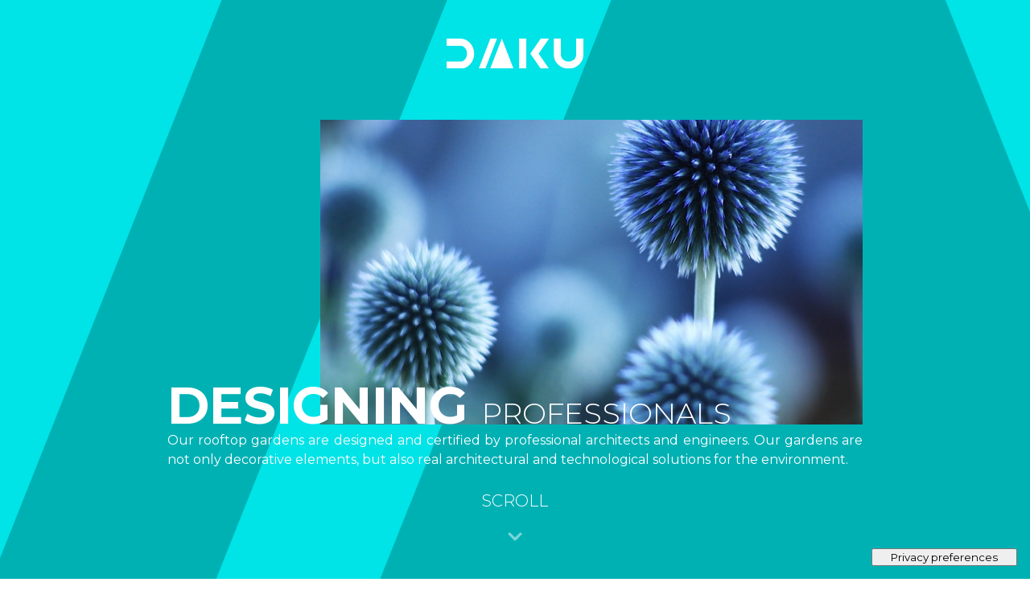

--- FILE ---
content_type: text/html; charset=UTF-8
request_url: https://www.daku.it/en/themes/planning
body_size: 5055
content:
<!DOCTYPE html>
<html class="scroll-blocked enable-loading" lang="en">
<head>
    <meta charset="utf-8">
    <meta name="viewport" content="width=device-width, initial-scale=1">

    <!-- CSRF Token -->
    <meta name="csrf-token" content="MOYiQLzIdfGvmiS4uhjSYcl9qWz2ficWtAyqg80D">
    <meta name="language" content="en">

    <title>Daku Italia | Planning - Professionals</title>

    <!-- Translation Strings -->
    <script src="https://www.daku.it/en/js/translations"></script>

    <!-- Fonts -->
    <link rel="stylesheet" href="https://use.fontawesome.com/releases/v5.7.2/css/all.css" integrity="sha384-fnmOCqbTlWIlj8LyTjo7mOUStjsKC4pOpQbqyi7RrhN7udi9RwhKkMHpvLbHG9Sr" crossorigin="anonymous">

    <!-- Styles -->
    <link href="/css/app.css?id=e22458f400823a406cec" rel="stylesheet">

    <!-- Google Tag Manager -->
    <script>(function(w,d,s,l,i){w[l]=w[l]||[];w[l].push({'gtm.start':
                new Date().getTime(),event:'gtm.js'});var f=d.getElementsByTagName(s)[0],
            j=d.createElement(s),dl=l!='dataLayer'?'&l='+l:'';j.async=true;j.src=
            'https://www.googletagmanager.com/gtm.js?id='+i+dl;f.parentNode.insertBefore(j,f);
        })(window,document,'script','dataLayer','GTM-P4349X4');</script>
    <!-- End Google Tag Manager -->


        <meta name="author" content="Daku Italia S.r.l.">
    <meta name="title" content="Daku Italia - Planning">
    <meta name="description" content="Our rooftop gardens are designed and certified by professional architects and engineers. Our gardens are not only decorative elements, but also real architectural and technological solutions for the environment.">
    <meta property="og:locale" content="en_GB">
    <meta property="og:type" content="website">
    <meta property="og:site_name" content="Daku Italia">
    <meta property="og:title" content="Daku Italia - Planning" />
    <meta property="og:url" content="https://www.daku.it/en/themes/planning?%2Fen%2Fthemes%2Fplanning=" />
    <meta property="og:description" content="Our rooftop gardens are designed and certified by professional architects and engineers. Our gardens are not only decorative elements, but also real architectural and technological solutions for the environment." />
    <meta name="twitter:description" content="Our rooftop gardens are designed and certified by professional architects and engineers. Our gardens are not only decorative elements, but also real architectural and technological solutions for the environment." />
    <meta name="twitter:card" content="summary" />
    <meta name="twitter:site" content="Daku Italia" />

</head>
<body class=" has-intro">


<!-- Google Tag Manager (noscript) -->
<noscript><iframe src="https://www.googletagmanager.com/ns.html?id=GTM-P4349X4"  height="0" width="0" style="display:none;visibility:hidden"></iframe></noscript>
<!-- End Google Tag Manager (noscript) -->


<div class="loader">
    <div class="logo-wrapper">
        <img src="https://www.daku.it/images/logo-no-text.svg" alt="Daku - Italia" class="logo">
        <div class="loading-indicator">
            <div class="loading-bar"></div>
        </div>
    </div>
</div>

<div class="en" id="app">
    <div class="page-container" data-type="withIntro">
            <section class="intro hero is-fullheight planning target">
    <header class="intro-header">
                    <img src="https://www.daku.it/images/logo-no-text-light.svg" alt="Daku - Logo" class="brand">
            </header>

    
    <div class="intro-content" data-type="video">
        <div class="inner">
            <div class="content mobile">
                <div class="title">Designing  <span class="subtitle">Professionals</span> </div>
            </div>
                            <div id="intro-video" class="video-container">
                    <div class="inner">
                        <iframe src="https://player.vimeo.com/video/333105520?background=1" frameborder="0"></iframe>
                    </div>
                </div>
                        <div class="content desktop">
                <div class="title">Designing  <span class="subtitle">Professionals</span> </div>
                <p>Our rooftop gardens are designed and certified by professional architects and engineers. Our gardens are not only decorative elements, but also real architectural and technological solutions for the environment.</p>
            </div>
            <div class="scroll-indicator">
                <span>Scroll</span>
                <span class="icon"><i class="fas fa-chevron-down"></i></span>
            </div>
        </div>
    </div>

</section>
        <header class="main-header">
    <div class="header-inner">
        <div class="brand">
            <a href="https://www.daku.it/en">
                <img src="https://www.daku.it/images/logo-daku.svg" alt="Daku - La natura sul tetto">
            </a>
        </div>

        <nav class="main-navigation">
            <ul>
                <li class="has-dropdown">
                    <span class="menu-item">Themes</span>
                    <ul class="dropdown">
                        <li><a href="https://www.daku.it/en/themes/living">Living</a></li>
                        <li><a href="https://www.daku.it/en/themes/planning">Designing</a></li>
                        <li><a href="https://www.daku.it/en/themes/building">Building</a></li>
                    </ul>
                </li>
                <li class="has-dropdown">
                    <span class="menu-item">Systems</span>
                    <ul class="dropdown">
                        <li><a href="https://www.daku.it/en/systems/estensivo">Extensive</a></li>
                        <li><a href="https://www.daku.it/en/systems/intensivo">Intensive</a></li>
                        <li><a href="https://www.daku.it/en/systems/bgr">BGR</a></li>
                    </ul>
                </li>
                <li class="has-dropdown">
                    <span class="menu-item">Daku</span>
                    <ul class="dropdown">
                        <li><a href="https://www.daku.it/en/daku/history">History</a></li>
                        <li><a href="https://www.daku.it/en/daku/vision">Vision</a></li>
                        <li><a href="https://www.daku.it/en/daku/certifications">Certifications</a></li>
                    </ul>
                </li>
                <li><a href="https://www.daku.it/en/video">Videos</a></li>
                <li><a href="https://www.daku.it/en/downloads">Download</a></li>
                <li class="has-dropdown">
                    <span class="menu-item">Insight</span>
                    <ul class="dropdown">
                        <li><a href="https://www.daku.it/en/articles/green-hanging-notions">Green hanging notions</a></li>
                        <li><a href="https://www.daku.it/en/articles/archive">Archive</a></li>
                    </ul>
                </li>
                <li class="has-dropdown">
                    <span class="menu-item">Innovation</span>
                    <ul class="dropdown">
                        <li><a href="https://www.daku.it/en/innovation/why-bgr">Why BGR?</a></li>
                        <li><a href="https://www.daku.it/en/innovation/smart-green-roof">Smart green roof</a></li>
                    </ul>
                </li>
                <li class="has-dropdown">
                    <span class="menu-item">News</span>
                    <ul class="dropdown">
                        <li><a href="https://www.daku.it/en/post">News from Daku</a></li>
                        <li><a href="https://www.daku.it/en/events">Events</a></li>
                    </ul>
                </li>
                <li class="has-dropdown">
                    <span class="menu-item">Contacts</span>
                    <ul class="dropdown">
                        <li><a class="scroll-to" href="https://www.daku.it/en/contacts#team">Team</a></li>
                        <li><a class="scroll-to" href="https://www.daku.it/en/contacts#sedi">Contacts</a></li>
                    </ul>
                </li>
                <li class="special"><a href="https://www.daku.it/en/quotes">Estimate</a></li>
                <li>
                                                                                            <a rel="alternate" class="no-barba" hreflang="it"
                               href="https://www.daku.it/it/temi/progettare?%2Fen%2Fthemes%2Fplanning=">
                            <img src="https://www.daku.it/images/it.png" alt="Daku - it">
                        </a>
                                    </li>
            </ul>
        </nav>
        <nav class="hamburger">
            <span></span>
        </nav>
    </div>
</header>

        <main class="main-content planning">
            
    <section class="triangle-section right">
    <div class="column has-image" style="background-image: url(https://www.daku.it/images/planning-section-1.jpg?=1.1)">
        <div class="spacer">
            <svg version="1.1" class="triangle-image triangle-right" xmlns="http://www.w3.org/2000/svg" xmlns:xlink="http://www.w3.org/1999/xlink" x="0px" y="0px"
                 viewBox="0 0 238.9 600" xml:space="preserve">
                    <polygon class="st0" points="0,0 0,600 238.9,0 "/>
                </svg>
            <svg version="1.1" class="triangle-image triangle-left" xmlns="http://www.w3.org/2000/svg" xmlns:xlink="http://www.w3.org/1999/xlink" x="0px" y="0px"
                 viewBox="0 0 238.9 600" xml:space="preserve">
                    <polygon class="st0" points="238.9,600 238.9,0 0,600 "/>
                </svg>
            <svg version="1.1" class="triangle-bar" xmlns="http://www.w3.org/2000/svg" xmlns:xlink="http://www.w3.org/1999/xlink" x="0px" y="0px"
                 viewBox="0 0 343 600" xml:space="preserve">
                    <polygon class="st0" points="343,0 238.9,0 0,600 104.1,600 "/>
                </svg>
        </div>
            </div>
    <div class="column has-text">
        <div class="inner-content">
            <h2>A technological solution</h2>
        <p>Daku’s rooftop gardens are not just decorative elements, but a real architectural and technological solution, good for the environment and for people’s health. Architects and engineers know the importance of having a trustworthy partner, able to build coverings in line with the strictest quality and technical standards. For this reason, Daku provides its clients with a complete certification of its systems, components and performances, in line with the UNI 11235-15 norm, which is an absolute and non-negotiable guarantee for those who work in the industry.</p>
        </div>
    </div>
</section>
    <section class="triangle-section left">
    <div class="column has-image" style="background-image: url(https://www.daku.it/images/planning-section-2.jpg?=1.1)">
        <div class="spacer">
            <svg version="1.1" class="triangle-image triangle-right" xmlns="http://www.w3.org/2000/svg" xmlns:xlink="http://www.w3.org/1999/xlink" x="0px" y="0px"
                 viewBox="0 0 238.9 600" xml:space="preserve">
                    <polygon class="st0" points="0,0 0,600 238.9,0 "/>
                </svg>
            <svg version="1.1" class="triangle-image triangle-left" xmlns="http://www.w3.org/2000/svg" xmlns:xlink="http://www.w3.org/1999/xlink" x="0px" y="0px"
                 viewBox="0 0 238.9 600" xml:space="preserve">
                    <polygon class="st0" points="238.9,600 238.9,0 0,600 "/>
                </svg>
            <svg version="1.1" class="triangle-bar" xmlns="http://www.w3.org/2000/svg" xmlns:xlink="http://www.w3.org/1999/xlink" x="0px" y="0px"
                 viewBox="0 0 343 600" xml:space="preserve">
                    <polygon class="st0" points="343,0 238.9,0 0,600 104.1,600 "/>
                </svg>
        </div>
            </div>
    <div class="column has-text">
        <div class="inner-content">
            <h2>A partner to be trusted</h2>
        <p>Architects, surveyors and engineer consider Daku a reliable partner, which can promptly satisfy the more and more complex requests of the market. They also know that Daku can support them in their activities, providing services like consultancy, technical design of coverings and waterproofing, thus enhancing the safety of the systems.</p>
        </div>
    </div>
</section>
    <section class="triangle-section right">
    <div class="column has-image" style="background-image: url(https://www.daku.it/images/planning-section-3.jpg?=1.1)">
        <div class="spacer">
            <svg version="1.1" class="triangle-image triangle-right" xmlns="http://www.w3.org/2000/svg" xmlns:xlink="http://www.w3.org/1999/xlink" x="0px" y="0px"
                 viewBox="0 0 238.9 600" xml:space="preserve">
                    <polygon class="st0" points="0,0 0,600 238.9,0 "/>
                </svg>
            <svg version="1.1" class="triangle-image triangle-left" xmlns="http://www.w3.org/2000/svg" xmlns:xlink="http://www.w3.org/1999/xlink" x="0px" y="0px"
                 viewBox="0 0 238.9 600" xml:space="preserve">
                    <polygon class="st0" points="238.9,600 238.9,0 0,600 "/>
                </svg>
            <svg version="1.1" class="triangle-bar" xmlns="http://www.w3.org/2000/svg" xmlns:xlink="http://www.w3.org/1999/xlink" x="0px" y="0px"
                 viewBox="0 0 343 600" xml:space="preserve">
                    <polygon class="st0" points="343,0 238.9,0 0,600 104.1,600 "/>
                </svg>
        </div>
            </div>
    <div class="column has-text">
        <div class="inner-content">
            <h2>A customized garden</h2>
        <p>Thanks to the high agronomical efficiency of our systems, we can provide our clients with a vast choice of plants. This allows our designers to bring nature in the middle of our cities and to largely improve their ecological, aesthetical and functional aspects</p>
        </div>
    </div>
</section>
    <section class="section system-router">
    <div class="container">
        <div class="sr-inner">
            <div class="item">
                <h3>
                Roof Garden<br>
                <strong>Extensive</strong>
            </h3>
            <ul class="system-vantages">
                <li>Easy to design</li>
                <li>Weight with saturated system of 93 kg/m²</li>
                <li>Minimum width 13 cm</li>
                <li>Wide choice of vegetation</li>
                <li>Low resistance to trampling</li>
                <li>Summer water requirement of<br>0,3 liters/m² for day</li>
                <li>Extremely reduced ordinary maintenance</li>
            </ul>
            <div class="button-container">
                <a href="https://www.daku.it/en/systems/estensivo#sistemi" class="button is-primary">Choose Daku Extensive</a>
            </div>
            </div>
            <div class="item">
                <h3>
                Roof Garden<br>
                <strong>Intensive</strong>
            </h3>
            <ul class="system-vantages">
                <li>Complex and multidisciplinary design</li>
                <li>Weight with a saturated system of 192 kg/m²</li>
                <li>Minimum width 23 cm</li>
                <li>Wide choice of vegetation</li>
                <li>High trampling resistance</li>
                <li>Summer water requirement of 4 liters/m² for day</li>
                <li>Regular routine maintenance throughout the seasons </li>
            </ul>
            <div class="button-container">
                <a href="https://www.daku.it/en/systems/intensivo#sistemi" class="button is-primary">Choose Daku Intensive</a>
            </div>
            </div>
            <div class="divider"></div>
        </div>
    </div>
</section>
        </main>

        <footer class="main-footer">
    <section class="footer-upper container">
        <div class="columns">
            <div class="column is-6 is-block">
                <div class="is-flex" style="align-items: start">
                    <img style="width: 36px; margin-right: 1rem; margin-top: 5px" src="https://www.daku.it/images/icon-daku.svg" alt="Daku - Icon" class="icon">

                    <div style="width: 100%">
                        <p class="mb-1">
                            <strong class="has-text-primary">Daku Italia s.r.l.</strong><br>
                            PMI INNOVATIVA
                        </p>
                        <p>
                            <strong class="has-text-primary">Sede legale ed amministrativa</strong><br>
                        </p>
                        <div class="columns">
                            <div class="column is-6">
                                <p>
                                    Via XIII Martiri, 28<br>
                                    30027 San Donà di Piave (VE), Italy<br>
                                    Tel: +39 0421 51864
                                </p>
                            </div>
                            <div class="column is-6">
                                <p>
                                    Email: <a href="mailto: daku@daku.it">daku@daku.it</a><br>
                                    P.I. / C.F. 02972700278<br>
                                    REA. N. VE 270000
                                </p>
                            </div>
                        </div>
                        <p>
                            <a target="_blank" href="https://www.daku.it">www.daku.it</a>
                        </p>
                    </div>
                </div>
            </div>
            <div class="column is-3">
                <div class="inner">
                    <ul class="social-icons">
                        <li><a class="no-barba" target="_blank" ref="nofollow" href="https://www.facebook.com/DAKU-ITALIA-SRL-233159034179/"><span class="fab fa-facebook-f"></span></a></li>
                        <li><a class="no-barba" target="_blank" ref="nofollow" href="https://www.instagram.com/daku.italia/"><span class="fab fa-instagram"></span></a></li>
                        <li><a class="no-barba" target="_blank" ref="nofollow" href="https://www.youtube.com/user/dakuitalia"><span class="fab fa-youtube"></span></a></li>
                        <li><a class="no-barba" target="_blank" ref="nofollow" href="https://vimeo.com/user96934101"><span class="fab fa-vimeo-v"></span></a></li>
                    </ul>
                    <ul class="footer-navigation">
                        <li><a href="https://www.daku.it/en/contacts#sedi">Contact us</a></li>
                        <li><a href="https://www.daku.it/en#newsletter">Sign up the newsletter</a></li>
                    </ul>
                </div>
            </div>
            <div class="column is-3">
                <ul class="footer-navigation">
                    <li class="special"><a href="https://www.daku.it/en/quotes">Request an estimate now</a></li>
                    <li><a href="https://www.daku.it/en/downloads">Download</a></li>
                    <li><a href="https://www.daku.it/en/policies/privacy">Privacy Policy</a></li>
                    <li><a href="https://www.daku.it/en/policies/cookie">Cookie Policy</a></li>
                </ul>
            </div>
        </div>
    </section>
    <section class="footer-lower">
        <div class="container">
            <p>Copyright &copy; 2026 - Daku Italia S.r.l. All rights reserved.</p>
            <p>Sito web realizzato da <a href="https://www.coolmind.it">Cool Mind</a></p>
        </div>
    </section>
</footer>
    </div>
</div>
<div class="back-to-top"><i class="fas fa-chevron-up"></i></div>

<!-- Scripts -->
<script src="/js/manifest.js?id=d91051ea7d0c9bd1981e" defer></script>
<script src="/js/vendor.js?id=3d2d1c03b9ddf5671fbc" defer></script>
<script src="/js/app.js?id=708012c62e46a8f9801c" defer></script>

</body>
</html>


--- FILE ---
content_type: text/html; charset=UTF-8
request_url: https://player.vimeo.com/video/333105520?background=1
body_size: 6209
content:
<!DOCTYPE html>
<html lang="en">
<head>
  <meta charset="utf-8">
  <meta name="viewport" content="width=device-width,initial-scale=1,user-scalable=yes">
  
  <link rel="canonical" href="https://player.vimeo.com/video/333105520">
  <meta name="googlebot" content="noindex,indexifembedded">
  
  
  <title>PLANNING on Vimeo</title>
  <style>
      body, html, .player, .fallback {
          overflow: hidden;
          width: 100%;
          height: 100%;
          margin: 0;
          padding: 0;
      }
      .fallback {
          
              background-color: transparent;
          
      }
      .player.loading { opacity: 0; }
      .fallback iframe {
          position: fixed;
          left: 0;
          top: 0;
          width: 100%;
          height: 100%;
      }
  </style>
  <link rel="modulepreload" href="https://f.vimeocdn.com/p/4.46.25/js/player.module.js" crossorigin="anonymous">
  <link rel="modulepreload" href="https://f.vimeocdn.com/p/4.46.25/js/vendor.module.js" crossorigin="anonymous">
  <link rel="preload" href="https://f.vimeocdn.com/p/4.46.25/css/player.css" as="style">
</head>

<body role="presentation">


<div class="vp-placeholder">
    <style>
        .vp-placeholder,
        .vp-placeholder-thumb,
        .vp-placeholder-thumb::before,
        .vp-placeholder-thumb::after {
            position: absolute;
            top: 0;
            bottom: 0;
            left: 0;
            right: 0;
        }
        .vp-placeholder {
            visibility: hidden;
            width: 100%;
            max-height: 100%;
            height: calc(1080 / 1920 * 100vw);
            max-width: calc(1920 / 1080 * 100vh);
            margin: auto;
        }
        .vp-placeholder-carousel {
            display: none;
            background-color: #000;
            position: absolute;
            left: 0;
            right: 0;
            bottom: -60px;
            height: 60px;
        }
    </style>

    

    

    <div class="vp-placeholder-thumb"></div>
    <div class="vp-placeholder-carousel"></div>
    <script>function placeholderInit(t,h,d,s,n,o){var i=t.querySelector(".vp-placeholder"),v=t.querySelector(".vp-placeholder-thumb");if(h){var p=function(){try{return window.self!==window.top}catch(a){return!0}}(),w=200,y=415,r=60;if(!p&&window.innerWidth>=w&&window.innerWidth<y){i.style.bottom=r+"px",i.style.maxHeight="calc(100vh - "+r+"px)",i.style.maxWidth="calc("+n+" / "+o+" * (100vh - "+r+"px))";var f=t.querySelector(".vp-placeholder-carousel");f.style.display="block"}}if(d){var e=new Image;e.onload=function(){var a=n/o,c=e.width/e.height;if(c<=.95*a||c>=1.05*a){var l=i.getBoundingClientRect(),g=l.right-l.left,b=l.bottom-l.top,m=window.innerWidth/g*100,x=window.innerHeight/b*100;v.style.height="calc("+e.height+" / "+e.width+" * "+m+"vw)",v.style.maxWidth="calc("+e.width+" / "+e.height+" * "+x+"vh)"}i.style.visibility="visible"},e.src=s}else i.style.visibility="visible"}
</script>
    <script>placeholderInit(document,  false ,  false , "https://i.vimeocdn.com/video/778986537-5393310527d89307546ebfda3cd12b1200162d1ec466881eb56056a60578a257-d?mw=80\u0026q=85",  1920 ,  1080 );</script>
</div>

<div id="player" class="player"></div>
<script>window.playerConfig = {"cdn_url":"https://f.vimeocdn.com","vimeo_api_url":"api.vimeo.com","request":{"files":{"dash":{"cdns":{"akfire_interconnect_quic":{"avc_url":"https://vod-adaptive-ak.vimeocdn.com/exp=1769720916~acl=%2Fade77377-0d3b-4d2b-b232-8ebe94a097bd%2Fpsid%3D03d148997b4287a1108e6a17bea3e5c731f9c715e775ea46f3a3998f76ad99d3%2F%2A~hmac=7f5fd3b8b872c2864e5c0e8c4b60c6d90fce2d3a07c39914ab4e50ebbba19b44/ade77377-0d3b-4d2b-b232-8ebe94a097bd/psid=03d148997b4287a1108e6a17bea3e5c731f9c715e775ea46f3a3998f76ad99d3/v2/playlist/av/primary/playlist.json?omit=av1-hevc\u0026pathsig=8c953e4f~tosSWu7I-7q1DN4oO4Jvk2Ba9d9kd3hP1v0qExdrroQ\u0026r=dXM%3D\u0026rh=XIdUh","origin":"gcs","url":"https://vod-adaptive-ak.vimeocdn.com/exp=1769720916~acl=%2Fade77377-0d3b-4d2b-b232-8ebe94a097bd%2Fpsid%3D03d148997b4287a1108e6a17bea3e5c731f9c715e775ea46f3a3998f76ad99d3%2F%2A~hmac=7f5fd3b8b872c2864e5c0e8c4b60c6d90fce2d3a07c39914ab4e50ebbba19b44/ade77377-0d3b-4d2b-b232-8ebe94a097bd/psid=03d148997b4287a1108e6a17bea3e5c731f9c715e775ea46f3a3998f76ad99d3/v2/playlist/av/primary/playlist.json?pathsig=8c953e4f~tosSWu7I-7q1DN4oO4Jvk2Ba9d9kd3hP1v0qExdrroQ\u0026r=dXM%3D\u0026rh=XIdUh"},"fastly_skyfire":{"avc_url":"https://skyfire.vimeocdn.com/1769720916-0x6e3a5e0f987acc7b0c9001b1b87d55794aaf0cb6/ade77377-0d3b-4d2b-b232-8ebe94a097bd/psid=03d148997b4287a1108e6a17bea3e5c731f9c715e775ea46f3a3998f76ad99d3/v2/playlist/av/primary/playlist.json?omit=av1-hevc\u0026pathsig=8c953e4f~tosSWu7I-7q1DN4oO4Jvk2Ba9d9kd3hP1v0qExdrroQ\u0026r=dXM%3D\u0026rh=XIdUh","origin":"gcs","url":"https://skyfire.vimeocdn.com/1769720916-0x6e3a5e0f987acc7b0c9001b1b87d55794aaf0cb6/ade77377-0d3b-4d2b-b232-8ebe94a097bd/psid=03d148997b4287a1108e6a17bea3e5c731f9c715e775ea46f3a3998f76ad99d3/v2/playlist/av/primary/playlist.json?pathsig=8c953e4f~tosSWu7I-7q1DN4oO4Jvk2Ba9d9kd3hP1v0qExdrroQ\u0026r=dXM%3D\u0026rh=XIdUh"}},"default_cdn":"akfire_interconnect_quic","separate_av":true,"streams":[{"profile":"175","id":"27b68d17-8651-42c7-a1e3-481ebfcf1098","fps":30,"quality":"1080p"},{"profile":"164","id":"2c377820-f089-4f9e-beb0-22cdc8bbe617","fps":30,"quality":"360p"},{"profile":"165","id":"441632aa-69de-45b6-b3ce-2cd83cbf32f0","fps":30,"quality":"540p"},{"profile":"139","id":"9fce68e0-6894-4cf6-aa62-f521100f7cc2","fps":30,"quality":"240p"},{"profile":"174","id":"ab016df2-06c4-4705-a0c4-c72c4b08d173","fps":30,"quality":"720p"}],"streams_avc":[{"profile":"174","id":"ab016df2-06c4-4705-a0c4-c72c4b08d173","fps":30,"quality":"720p"},{"profile":"175","id":"27b68d17-8651-42c7-a1e3-481ebfcf1098","fps":30,"quality":"1080p"},{"profile":"164","id":"2c377820-f089-4f9e-beb0-22cdc8bbe617","fps":30,"quality":"360p"},{"profile":"165","id":"441632aa-69de-45b6-b3ce-2cd83cbf32f0","fps":30,"quality":"540p"},{"profile":"139","id":"9fce68e0-6894-4cf6-aa62-f521100f7cc2","fps":30,"quality":"240p"}]},"hls":{"cdns":{"akfire_interconnect_quic":{"avc_url":"https://vod-adaptive-ak.vimeocdn.com/exp=1769720916~acl=%2Fade77377-0d3b-4d2b-b232-8ebe94a097bd%2Fpsid%3D03d148997b4287a1108e6a17bea3e5c731f9c715e775ea46f3a3998f76ad99d3%2F%2A~hmac=7f5fd3b8b872c2864e5c0e8c4b60c6d90fce2d3a07c39914ab4e50ebbba19b44/ade77377-0d3b-4d2b-b232-8ebe94a097bd/psid=03d148997b4287a1108e6a17bea3e5c731f9c715e775ea46f3a3998f76ad99d3/v2/playlist/av/primary/playlist.m3u8?omit=av1-hevc-opus\u0026pathsig=8c953e4f~8ghGE4Bk3_33G8qjtGk70XugI3IeR41cRkIqM2ZUdh0\u0026r=dXM%3D\u0026rh=XIdUh\u0026sf=fmp4","origin":"gcs","url":"https://vod-adaptive-ak.vimeocdn.com/exp=1769720916~acl=%2Fade77377-0d3b-4d2b-b232-8ebe94a097bd%2Fpsid%3D03d148997b4287a1108e6a17bea3e5c731f9c715e775ea46f3a3998f76ad99d3%2F%2A~hmac=7f5fd3b8b872c2864e5c0e8c4b60c6d90fce2d3a07c39914ab4e50ebbba19b44/ade77377-0d3b-4d2b-b232-8ebe94a097bd/psid=03d148997b4287a1108e6a17bea3e5c731f9c715e775ea46f3a3998f76ad99d3/v2/playlist/av/primary/playlist.m3u8?omit=opus\u0026pathsig=8c953e4f~8ghGE4Bk3_33G8qjtGk70XugI3IeR41cRkIqM2ZUdh0\u0026r=dXM%3D\u0026rh=XIdUh\u0026sf=fmp4"},"fastly_skyfire":{"avc_url":"https://skyfire.vimeocdn.com/1769720916-0x6e3a5e0f987acc7b0c9001b1b87d55794aaf0cb6/ade77377-0d3b-4d2b-b232-8ebe94a097bd/psid=03d148997b4287a1108e6a17bea3e5c731f9c715e775ea46f3a3998f76ad99d3/v2/playlist/av/primary/playlist.m3u8?omit=av1-hevc-opus\u0026pathsig=8c953e4f~8ghGE4Bk3_33G8qjtGk70XugI3IeR41cRkIqM2ZUdh0\u0026r=dXM%3D\u0026rh=XIdUh\u0026sf=fmp4","origin":"gcs","url":"https://skyfire.vimeocdn.com/1769720916-0x6e3a5e0f987acc7b0c9001b1b87d55794aaf0cb6/ade77377-0d3b-4d2b-b232-8ebe94a097bd/psid=03d148997b4287a1108e6a17bea3e5c731f9c715e775ea46f3a3998f76ad99d3/v2/playlist/av/primary/playlist.m3u8?omit=opus\u0026pathsig=8c953e4f~8ghGE4Bk3_33G8qjtGk70XugI3IeR41cRkIqM2ZUdh0\u0026r=dXM%3D\u0026rh=XIdUh\u0026sf=fmp4"}},"default_cdn":"akfire_interconnect_quic","separate_av":true}},"file_codecs":{"av1":[],"avc":["ab016df2-06c4-4705-a0c4-c72c4b08d173","27b68d17-8651-42c7-a1e3-481ebfcf1098","2c377820-f089-4f9e-beb0-22cdc8bbe617","441632aa-69de-45b6-b3ce-2cd83cbf32f0","9fce68e0-6894-4cf6-aa62-f521100f7cc2"],"hevc":{"dvh1":[],"hdr":[],"sdr":[]}},"lang":"en","referrer":"https://www.daku.it/en/themes/planning","cookie_domain":".vimeo.com","signature":"00817023e501e45f9561c4458ce1e26d","timestamp":1769717316,"expires":3600,"thumb_preview":{"url":"https://videoapi-sprites.vimeocdn.com/video-sprites/image/6ce4f6ba-33a7-424f-8877-dff2c1512809.0.jpeg?ClientID=sulu\u0026Expires=1769720916\u0026Signature=6af39436d5793c5783cea18e4c8212716f7ef196","height":2640,"width":4260,"frame_height":240,"frame_width":426,"columns":10,"frames":108},"currency":"USD","session":"ef9cce44bb2dc20d7ba13cf48d39fa914a126ea11769717316","cookie":{"volume":1,"quality":null,"hd":0,"captions":null,"transcript":null,"captions_styles":{"color":null,"fontSize":null,"fontFamily":null,"fontOpacity":null,"bgOpacity":null,"windowColor":null,"windowOpacity":null,"bgColor":null,"edgeStyle":null},"audio_language":null,"audio_kind":null,"qoe_survey_vote":0},"build":{"backend":"31e9776","js":"4.46.25"},"urls":{"js":"https://f.vimeocdn.com/p/4.46.25/js/player.js","js_base":"https://f.vimeocdn.com/p/4.46.25/js","js_module":"https://f.vimeocdn.com/p/4.46.25/js/player.module.js","js_vendor_module":"https://f.vimeocdn.com/p/4.46.25/js/vendor.module.js","locales_js":{"de-DE":"https://f.vimeocdn.com/p/4.46.25/js/player.de-DE.js","en":"https://f.vimeocdn.com/p/4.46.25/js/player.js","es":"https://f.vimeocdn.com/p/4.46.25/js/player.es.js","fr-FR":"https://f.vimeocdn.com/p/4.46.25/js/player.fr-FR.js","ja-JP":"https://f.vimeocdn.com/p/4.46.25/js/player.ja-JP.js","ko-KR":"https://f.vimeocdn.com/p/4.46.25/js/player.ko-KR.js","pt-BR":"https://f.vimeocdn.com/p/4.46.25/js/player.pt-BR.js","zh-CN":"https://f.vimeocdn.com/p/4.46.25/js/player.zh-CN.js"},"ambisonics_js":"https://f.vimeocdn.com/p/external/ambisonics.min.js","barebone_js":"https://f.vimeocdn.com/p/4.46.25/js/barebone.js","chromeless_js":"https://f.vimeocdn.com/p/4.46.25/js/chromeless.js","three_js":"https://f.vimeocdn.com/p/external/three.rvimeo.min.js","vuid_js":"https://f.vimeocdn.com/js_opt/modules/utils/vuid.min.js","hive_sdk":"https://f.vimeocdn.com/p/external/hive-sdk.js","hive_interceptor":"https://f.vimeocdn.com/p/external/hive-interceptor.js","proxy":"https://player.vimeo.com/static/proxy.html","css":"https://f.vimeocdn.com/p/4.46.25/css/player.css","chromeless_css":"https://f.vimeocdn.com/p/4.46.25/css/chromeless.css","fresnel":"https://arclight.vimeo.com/add/player-stats","player_telemetry_url":"https://arclight.vimeo.com/player-events","telemetry_base":"https://lensflare.vimeo.com"},"flags":{"plays":1,"dnt":0,"autohide_controls":0,"preload_video":"metadata_on_hover","qoe_survey_forced":0,"ai_widget":0,"ecdn_delta_updates":0,"disable_mms":0,"check_clip_skipping_forward":0},"country":"US","client":{"ip":"3.137.212.189"},"ab_tests":{"cross_origin_texttracks":{"group":"variant","track":false,"data":null}},"atid":"2220453202.1769717316","ai_widget_signature":"ed7e5061bcb7d68ccd91b52560cb872b17824b9008c2491930b3095adc246020_1769720916","config_refresh_url":"https://player.vimeo.com/video/333105520/config/request?atid=2220453202.1769717316\u0026expires=3600\u0026referrer=https%3A%2F%2Fwww.daku.it%2Fen%2Fthemes%2Fplanning\u0026session=ef9cce44bb2dc20d7ba13cf48d39fa914a126ea11769717316\u0026signature=00817023e501e45f9561c4458ce1e26d\u0026time=1769717316\u0026v=1"},"player_url":"player.vimeo.com","video":{"id":333105520,"title":"PLANNING","width":1920,"height":1080,"duration":9,"url":"","share_url":"https://vimeo.com/333105520","embed_code":"\u003ciframe title=\"vimeo-player\" src=\"https://player.vimeo.com/video/333105520?h=69cfa97d8e\" width=\"640\" height=\"360\" frameborder=\"0\" referrerpolicy=\"strict-origin-when-cross-origin\" allow=\"autoplay; fullscreen; picture-in-picture; clipboard-write; encrypted-media; web-share\"   allowfullscreen\u003e\u003c/iframe\u003e","default_to_hd":0,"privacy":"disable","embed_permission":"whitelist","thumbnail_url":"https://i.vimeocdn.com/video/778986537-5393310527d89307546ebfda3cd12b1200162d1ec466881eb56056a60578a257-d","owner":{"id":96934101,"name":"Daku.italia","img":"https://i.vimeocdn.com/portrait/33070075_60x60?sig=85faaae6978d2874c3c5c121d2ca4ee02148bc0c1b4c1db827d0ad5544d45941\u0026v=1\u0026region=us","img_2x":"https://i.vimeocdn.com/portrait/33070075_60x60?sig=85faaae6978d2874c3c5c121d2ca4ee02148bc0c1b4c1db827d0ad5544d45941\u0026v=1\u0026region=us","url":"https://vimeo.com/dakuitalia","account_type":"pro"},"spatial":0,"live_event":null,"version":{"current":null,"available":[{"id":58733862,"file_id":1312846569,"is_current":true}]},"unlisted_hash":null,"rating":{"id":6},"fps":30,"bypass_token":"eyJ0eXAiOiJKV1QiLCJhbGciOiJIUzI1NiJ9.eyJjbGlwX2lkIjozMzMxMDU1MjAsImV4cCI6MTc2OTcyMDk0MH0.TNOAsPfsl3W82xOFXVv7R4ysR__zpDQI4NXrkQc-UXk","channel_layout":"stereo","ai":0,"locale":""},"user":{"id":0,"team_id":0,"team_origin_user_id":0,"account_type":"none","liked":0,"watch_later":0,"owner":0,"mod":0,"logged_in":0,"private_mode_enabled":0,"vimeo_api_client_token":"eyJhbGciOiJIUzI1NiIsInR5cCI6IkpXVCJ9.eyJzZXNzaW9uX2lkIjoiZWY5Y2NlNDRiYjJkYzIwZDdiYTEzY2Y0OGQzOWZhOTE0YTEyNmVhMTE3Njk3MTczMTYiLCJleHAiOjE3Njk3MjA5MTYsImFwcF9pZCI6MTE4MzU5LCJzY29wZXMiOiJwdWJsaWMgc3RhdHMifQ.XUTk9QymS9WdQDC8Vcz1yUMtUF360EzVZyuNqCzgswQ"},"view":1,"vimeo_url":"vimeo.com","embed":{"audio_track":"","autoplay":1,"autopause":1,"dnt":0,"editor":0,"keyboard":1,"log_plays":1,"loop":1,"muted":1,"on_site":0,"texttrack":"","transparent":1,"outro":"videos","playsinline":1,"quality":null,"player_id":"","api":null,"app_id":"","color":"009a53","color_one":"000000","color_two":"009a53","color_three":"ffffff","color_four":"000000","context":"embed.main","settings":{"auto_pip":1,"badge":0,"byline":0,"collections":0,"color":0,"force_color_one":0,"force_color_two":0,"force_color_three":0,"force_color_four":0,"embed":0,"fullscreen":0,"like":0,"logo":0,"playbar":0,"portrait":0,"pip":1,"share":0,"spatial_compass":0,"spatial_label":0,"speed":0,"title":0,"volume":0,"background":1,"watch_later":0,"watch_full_video":1,"controls":0,"airplay":0,"audio_tracks":0,"chapters":0,"chromecast":0,"cc":0,"transcript":0,"quality":0,"play_button_position":0,"ask_ai":0,"skipping_forward":1,"debug_payload_collection_policy":"default"},"create_interactive":{"has_create_interactive":false,"viddata_url":""},"min_quality":null,"max_quality":null,"initial_quality":null,"prefer_mms":1}}</script>
<script>const fullscreenSupported="exitFullscreen"in document||"webkitExitFullscreen"in document||"webkitCancelFullScreen"in document||"mozCancelFullScreen"in document||"msExitFullscreen"in document||"webkitEnterFullScreen"in document.createElement("video");var isIE=checkIE(window.navigator.userAgent),incompatibleBrowser=!fullscreenSupported||isIE;window.noModuleLoading=!1,window.dynamicImportSupported=!1,window.cssLayersSupported=typeof CSSLayerBlockRule<"u",window.isInIFrame=function(){try{return window.self!==window.top}catch(e){return!0}}(),!window.isInIFrame&&/twitter/i.test(navigator.userAgent)&&window.playerConfig.video.url&&(window.location=window.playerConfig.video.url),window.playerConfig.request.lang&&document.documentElement.setAttribute("lang",window.playerConfig.request.lang),window.loadScript=function(e){var n=document.getElementsByTagName("script")[0];n&&n.parentNode?n.parentNode.insertBefore(e,n):document.head.appendChild(e)},window.loadVUID=function(){if(!window.playerConfig.request.flags.dnt&&!window.playerConfig.embed.dnt){window._vuid=[["pid",window.playerConfig.request.session]];var e=document.createElement("script");e.async=!0,e.src=window.playerConfig.request.urls.vuid_js,window.loadScript(e)}},window.loadCSS=function(e,n){var i={cssDone:!1,startTime:new Date().getTime(),link:e.createElement("link")};return i.link.rel="stylesheet",i.link.href=n,e.getElementsByTagName("head")[0].appendChild(i.link),i.link.onload=function(){i.cssDone=!0},i},window.loadLegacyJS=function(e,n){if(incompatibleBrowser){var i=e.querySelector(".vp-placeholder");i&&i.parentNode&&i.parentNode.removeChild(i);let a=`/video/${window.playerConfig.video.id}/fallback`;window.playerConfig.request.referrer&&(a+=`?referrer=${window.playerConfig.request.referrer}`),n.innerHTML=`<div class="fallback"><iframe title="unsupported message" src="${a}" frameborder="0"></iframe></div>`}else{n.className="player loading";var t=window.loadCSS(e,window.playerConfig.request.urls.css),r=e.createElement("script"),o=!1;r.src=window.playerConfig.request.urls.js,window.loadScript(r),r["onreadystatechange"in r?"onreadystatechange":"onload"]=function(){!o&&(!this.readyState||this.readyState==="loaded"||this.readyState==="complete")&&(o=!0,playerObject=new VimeoPlayer(n,window.playerConfig,t.cssDone||{link:t.link,startTime:t.startTime}))},window.loadVUID()}};function checkIE(e){e=e&&e.toLowerCase?e.toLowerCase():"";function n(r){return r=r.toLowerCase(),new RegExp(r).test(e);return browserRegEx}var i=n("msie")?parseFloat(e.replace(/^.*msie (\d+).*$/,"$1")):!1,t=n("trident")?parseFloat(e.replace(/^.*trident\/(\d+)\.(\d+).*$/,"$1.$2"))+4:!1;return i||t}
</script>
<script nomodule>
  window.noModuleLoading = true;
  var playerEl = document.getElementById('player');
  window.loadLegacyJS(document, playerEl);
</script>
<script type="module">try{import("").catch(()=>{})}catch(t){}window.dynamicImportSupported=!0;
</script>
<script type="module">if(!window.dynamicImportSupported||!window.cssLayersSupported){if(!window.noModuleLoading){window.noModuleLoading=!0;var playerEl=document.getElementById("player");window.loadLegacyJS(document,playerEl)}var moduleScriptLoader=document.getElementById("js-module-block");moduleScriptLoader&&moduleScriptLoader.parentElement.removeChild(moduleScriptLoader)}
</script>
<script type="module" id="js-module-block">if(!window.noModuleLoading&&window.dynamicImportSupported&&window.cssLayersSupported){const n=document.getElementById("player"),e=window.loadCSS(document,window.playerConfig.request.urls.css);import(window.playerConfig.request.urls.js_module).then(function(o){new o.VimeoPlayer(n,window.playerConfig,e.cssDone||{link:e.link,startTime:e.startTime}),window.loadVUID()}).catch(function(o){throw/TypeError:[A-z ]+import[A-z ]+module/gi.test(o)&&window.loadLegacyJS(document,n),o})}
</script>

<script type="application/ld+json">{"embedUrl":"https://player.vimeo.com/video/333105520?h=69cfa97d8e","thumbnailUrl":"https://i.vimeocdn.com/video/778986537-5393310527d89307546ebfda3cd12b1200162d1ec466881eb56056a60578a257-d?f=webp","name":"PLANNING","description":"Video planning per sito","duration":"PT9S","uploadDate":"2019-04-29T09:18:12-04:00","@context":"https://schema.org/","@type":"VideoObject"}</script>

</body>
</html>


--- FILE ---
content_type: text/css
request_url: https://www.daku.it/css/app.css?id=e22458f400823a406cec
body_size: 226336
content:
@import url(https://fonts.googleapis.com/css?family=Montserrat:300,400,500,700);.tags-input{display:-webkit-box;display:-ms-flexbox;display:flex;-ms-flex-wrap:wrap;flex-wrap:wrap;-webkit-box-align:center;-ms-flex-align:center;align-items:center}.tags-input input{-webkit-box-flex:1;-ms-flex:1;flex:1;background:transparent;border:none}.tags-input input:focus{outline:none}.tags-input input[type=text]{color:#495057}.tags-input-wrapper-default{padding:.5em .25em;background:#fff;border-radius:.25em;border:1px solid #dbdbdb}.tags-input-wrapper-default.active{border:1px solid #8bbafe;-webkit-box-shadow:0 0 0 .2em rgba(13,110,253,.25);box-shadow:0 0 0 .2em rgba(13,110,253,.25);outline:0 none}.tags-input span{margin-right:.3em}.tags-input-remove{cursor:pointer;position:absolute;display:inline-block;right:.3em;top:.3em;padding:.5em;overflow:hidden}.tags-input-remove:focus{outline:none}.tags-input-remove:after,.tags-input-remove:before{content:"";position:absolute;width:75%;left:.15em;background:#5dc282;height:2px;margin-top:-1px}.tags-input-remove:before{-webkit-transform:rotate(45deg);transform:rotate(45deg)}.tags-input-remove:after{-webkit-transform:rotate(-45deg);transform:rotate(-45deg)}.tags-input-badge{position:relative;display:inline-block;padding:.25em .4em;font-size:75%;font-weight:700;line-height:1;text-align:center;white-space:nowrap;vertical-align:baseline;border-radius:.25em;overflow:hidden;text-overflow:ellipsis}.tags-input-badge-pill{padding-right:1.25em;padding-left:.6em;border-radius:10em}.tags-input-badge-pill.disabled{padding-right:.6em}.tags-input-badge-selected-default{color:#212529;background-color:#f0f1f2}.typeahead-hide-btn{color:#999!important;font-style:italic}.typeahead-badges>span{margin-top:.5em;cursor:pointer;margin-right:.3em}.typeahead-dropdown{list-style-type:none;padding:0;margin:0;position:absolute;width:100%;z-index:1000}.typeahead-dropdown li{padding:.25em 1em;cursor:pointer}.tags-input-typeahead-item-default{color:#fff;background-color:#343a40}.tags-input-typeahead-item-highlighted-default{color:#fff;background-color:#007bff!important}.button,.file-cta,.file-name,.input,.pagination-ellipsis,.pagination-link,.pagination-next,.pagination-previous,.select select,.textarea{-moz-appearance:none;-webkit-appearance:none;align-items:center;border:1px solid transparent;border-radius:0;box-shadow:none;display:inline-flex;font-size:1rem;height:2.5em;justify-content:flex-start;line-height:1.5;padding:calc(.5em - 1px) calc(.75em - 1px);position:relative;vertical-align:top}.button:active,.button:focus,.file-cta:active,.file-cta:focus,.file-name:active,.file-name:focus,.input:active,.input:focus,.is-active.button,.is-active.file-cta,.is-active.file-name,.is-active.input,.is-active.pagination-ellipsis,.is-active.pagination-link,.is-active.pagination-next,.is-active.pagination-previous,.is-active.textarea,.is-focused.button,.is-focused.file-cta,.is-focused.file-name,.is-focused.input,.is-focused.pagination-ellipsis,.is-focused.pagination-link,.is-focused.pagination-next,.is-focused.pagination-previous,.is-focused.textarea,.pagination-ellipsis:active,.pagination-ellipsis:focus,.pagination-link:active,.pagination-link:focus,.pagination-next:active,.pagination-next:focus,.pagination-previous:active,.pagination-previous:focus,.select select.is-active,.select select.is-focused,.select select:active,.select select:focus,.textarea:active,.textarea:focus{outline:none}.select fieldset[disabled] select,.select select[disabled],[disabled].button,[disabled].file-cta,[disabled].file-name,[disabled].input,[disabled].pagination-ellipsis,[disabled].pagination-link,[disabled].pagination-next,[disabled].pagination-previous,[disabled].textarea,fieldset[disabled] .button,fieldset[disabled] .file-cta,fieldset[disabled] .file-name,fieldset[disabled] .input,fieldset[disabled] .pagination-ellipsis,fieldset[disabled] .pagination-link,fieldset[disabled] .pagination-next,fieldset[disabled] .pagination-previous,fieldset[disabled] .select select,fieldset[disabled] .textarea{cursor:not-allowed}.button,.file,.is-unselectable,.pagination-ellipsis,.pagination-link,.pagination-next,.pagination-previous{-webkit-touch-callout:none;-webkit-user-select:none;-moz-user-select:none;-ms-user-select:none;user-select:none}.select:not(.is-multiple):not(.is-loading):after{border:3px solid transparent;border-radius:2px;border-right:0;border-top:0;content:" ";display:block;height:.625em;margin-top:-.4375em;pointer-events:none;position:absolute;top:50%;transform:rotate(-45deg);transform-origin:center;width:.625em}.level:not(:last-child),.notification:not(:last-child),.pagination:not(:last-child),.progress:not(:last-child),.table-container:not(:last-child),.table:not(:last-child){margin-bottom:1.5rem}.modal-close{-webkit-touch-callout:none;-webkit-user-select:none;-moz-user-select:none;-ms-user-select:none;user-select:none;-moz-appearance:none;-webkit-appearance:none;background-color:rgba(10,10,10,.2);border:none;border-radius:9999px;cursor:pointer;pointer-events:auto;display:inline-block;flex-grow:0;flex-shrink:0;font-size:0;height:20px;max-height:20px;max-width:20px;min-height:20px;min-width:20px;outline:none;position:relative;vertical-align:top;width:20px}.modal-close:after,.modal-close:before{background-color:#fff;content:"";display:block;left:50%;position:absolute;top:50%;transform:translateX(-50%) translateY(-50%) rotate(45deg);transform-origin:center center}.modal-close:before{height:2px;width:50%}.modal-close:after{height:50%;width:2px}.modal-close:focus,.modal-close:hover{background-color:rgba(10,10,10,.3)}.modal-close:active{background-color:rgba(10,10,10,.4)}.is-small.modal-close{height:16px;max-height:16px;max-width:16px;min-height:16px;min-width:16px;width:16px}.is-medium.modal-close{height:24px;max-height:24px;max-width:24px;min-height:24px;min-width:24px;width:24px}.is-large.modal-close{height:32px;max-height:32px;max-width:32px;min-height:32px;min-width:32px;width:32px}.button.is-loading:after,.control.is-loading:after,.select.is-loading:after{-webkit-animation:spinAround .5s linear infinite;animation:spinAround .5s linear infinite;border-radius:9999px;border-color:transparent transparent #dbdbdb #dbdbdb;border-style:solid;border-width:2px;content:"";display:block;height:1em;position:relative;width:1em}.hero-video,.image.is-1by1 .has-ratio,.image.is-1by1 img,.image.is-1by2 .has-ratio,.image.is-1by2 img,.image.is-1by3 .has-ratio,.image.is-1by3 img,.image.is-2by1 .has-ratio,.image.is-2by1 img,.image.is-2by3 .has-ratio,.image.is-2by3 img,.image.is-3by1 .has-ratio,.image.is-3by1 img,.image.is-3by2 .has-ratio,.image.is-3by2 img,.image.is-3by4 .has-ratio,.image.is-3by4 img,.image.is-3by5 .has-ratio,.image.is-3by5 img,.image.is-4by3 .has-ratio,.image.is-4by3 img,.image.is-4by5 .has-ratio,.image.is-4by5 img,.image.is-5by3 .has-ratio,.image.is-5by3 img,.image.is-5by4 .has-ratio,.image.is-5by4 img,.image.is-9by16 .has-ratio,.image.is-9by16 img,.image.is-16by9 .has-ratio,.image.is-16by9 img,.image.is-square .has-ratio,.image.is-square img,.is-overlay,.modal,.modal-background{bottom:0;left:0;position:absolute;right:0;top:0}

/*! minireset.css v0.0.6 | MIT License | github.com/jgthms/minireset.css */blockquote,body,dd,dl,dt,fieldset,figure,h1,h2,h3,h4,h5,h6,hr,html,iframe,legend,li,ol,p,pre,textarea,ul{margin:0;padding:0}h1,h2,h3,h4,h5,h6{font-size:100%;font-weight:400}ul{list-style:none}button,input,select,textarea{margin:0}html{box-sizing:border-box}*,:after,:before{box-sizing:inherit}img,video{height:auto;max-width:100%}iframe{border:0}table{border-collapse:collapse;border-spacing:0}td,th{padding:0}td:not([align]),th:not([align]){text-align:inherit}html{background-color:#fff;font-size:16px;-moz-osx-font-smoothing:grayscale;-webkit-font-smoothing:antialiased;min-width:300px;overflow-x:hidden;overflow-y:scroll;text-rendering:optimizeLegibility;-webkit-text-size-adjust:100%;-moz-text-size-adjust:100%;text-size-adjust:100%}article,aside,figure,footer,header,hgroup,section{display:block}body,button,input,optgroup,select,textarea{font-family:Montserrat,sans-serif}code,pre{-moz-osx-font-smoothing:auto;-webkit-font-smoothing:auto;font-family:monospace}body{color:#000;font-size:1em;font-weight:400;line-height:1.5}a{color:#009a53;cursor:pointer;text-decoration:none}a strong{color:currentColor}a:hover{color:#008145}code{color:#a01120;font-size:.875em;font-weight:400;padding:.25em .5em}code,hr{background-color:#f5f5f5}hr{border:none;display:block;height:2px;margin:1.5rem 0}img{height:auto;max-width:100%}input[type=checkbox],input[type=radio]{vertical-align:baseline}small{font-size:.875em}span{font-style:inherit;font-weight:inherit}strong{color:#363636;font-weight:700}fieldset{border:none}pre{-webkit-overflow-scrolling:touch;background-color:#f5f5f5;color:#000;font-size:.875em;overflow-x:auto;padding:1.25rem 1.5rem;white-space:pre;word-wrap:normal}pre code{background-color:transparent;color:currentColor;font-size:1em;padding:0}table td,table th{vertical-align:top}table td:not([align]),table th:not([align]){text-align:inherit}table th{color:#363636}@-webkit-keyframes spinAround{0%{transform:rotate(0deg)}to{transform:rotate(359deg)}}@keyframes spinAround{0%{transform:rotate(0deg)}to{transform:rotate(359deg)}}.input,.select select,.textarea{background-color:#fff;border-color:#dbdbdb;border-radius:0;color:#363636}.input::-moz-placeholder,.select select::-moz-placeholder,.textarea::-moz-placeholder{color:rgba(54,54,54,.3)}.input::-webkit-input-placeholder,.select select::-webkit-input-placeholder,.textarea::-webkit-input-placeholder{color:rgba(54,54,54,.3)}.input:-moz-placeholder,.select select:-moz-placeholder,.textarea:-moz-placeholder{color:rgba(54,54,54,.3)}.input:-ms-input-placeholder,.select select:-ms-input-placeholder,.textarea:-ms-input-placeholder{color:rgba(54,54,54,.3)}.input:hover,.is-hovered.input,.is-hovered.textarea,.select select.is-hovered,.select select:hover,.textarea:hover{border-color:#b5b5b5}.input:active,.input:focus,.is-active.input,.is-active.textarea,.is-focused.input,.is-focused.textarea,.select select.is-active,.select select.is-focused,.select select:active,.select select:focus,.textarea:active,.textarea:focus{border-color:#009a53;box-shadow:0 0 0 .125em rgba(0,154,83,.25)}.select fieldset[disabled] select,.select select[disabled],[disabled].input,[disabled].textarea,fieldset[disabled] .input,fieldset[disabled] .select select,fieldset[disabled] .textarea{background-color:#f5f5f5;border-color:#f5f5f5;box-shadow:none;color:#9e9e9e}.select fieldset[disabled] select::-moz-placeholder,.select select[disabled]::-moz-placeholder,[disabled].input::-moz-placeholder,[disabled].textarea::-moz-placeholder,fieldset[disabled] .input::-moz-placeholder,fieldset[disabled] .select select::-moz-placeholder,fieldset[disabled] .textarea::-moz-placeholder{color:hsla(0,0%,62%,.3)}.select fieldset[disabled] select::-webkit-input-placeholder,.select select[disabled]::-webkit-input-placeholder,[disabled].input::-webkit-input-placeholder,[disabled].textarea::-webkit-input-placeholder,fieldset[disabled] .input::-webkit-input-placeholder,fieldset[disabled] .select select::-webkit-input-placeholder,fieldset[disabled] .textarea::-webkit-input-placeholder{color:hsla(0,0%,62%,.3)}.select fieldset[disabled] select:-moz-placeholder,.select select[disabled]:-moz-placeholder,[disabled].input:-moz-placeholder,[disabled].textarea:-moz-placeholder,fieldset[disabled] .input:-moz-placeholder,fieldset[disabled] .select select:-moz-placeholder,fieldset[disabled] .textarea:-moz-placeholder{color:hsla(0,0%,62%,.3)}.select fieldset[disabled] select:-ms-input-placeholder,.select select[disabled]:-ms-input-placeholder,[disabled].input:-ms-input-placeholder,[disabled].textarea:-ms-input-placeholder,fieldset[disabled] .input:-ms-input-placeholder,fieldset[disabled] .select select:-ms-input-placeholder,fieldset[disabled] .textarea:-ms-input-placeholder{color:hsla(0,0%,62%,.3)}.input,.textarea{box-shadow:inset 0 .0625em .125em rgba(10,10,10,.05);max-width:100%;width:100%}[readonly].input,[readonly].textarea{box-shadow:none}.is-white.input,.is-white.textarea{border-color:#fff}.is-white.input:active,.is-white.input:focus,.is-white.is-active.input,.is-white.is-active.textarea,.is-white.is-focused.input,.is-white.is-focused.textarea,.is-white.textarea:active,.is-white.textarea:focus{box-shadow:0 0 0 .125em hsla(0,0%,100%,.25)}.is-black.input,.is-black.textarea{border-color:#0a0a0a}.is-black.input:active,.is-black.input:focus,.is-black.is-active.input,.is-black.is-active.textarea,.is-black.is-focused.input,.is-black.is-focused.textarea,.is-black.textarea:active,.is-black.textarea:focus{box-shadow:0 0 0 .125em rgba(10,10,10,.25)}.is-light.input,.is-light.textarea{border-color:#f5f5f5}.is-light.input:active,.is-light.input:focus,.is-light.is-active.input,.is-light.is-active.textarea,.is-light.is-focused.input,.is-light.is-focused.textarea,.is-light.textarea:active,.is-light.textarea:focus{box-shadow:0 0 0 .125em hsla(0,0%,96.1%,.25)}.is-dark.input,.is-dark.textarea{border-color:#363636}.is-dark.input:active,.is-dark.input:focus,.is-dark.is-active.input,.is-dark.is-active.textarea,.is-dark.is-focused.input,.is-dark.is-focused.textarea,.is-dark.textarea:active,.is-dark.textarea:focus{box-shadow:0 0 0 .125em rgba(54,54,54,.25)}.is-primary.input,.is-primary.textarea{border-color:#009a53}.is-primary.input:active,.is-primary.input:focus,.is-primary.is-active.input,.is-primary.is-active.textarea,.is-primary.is-focused.input,.is-primary.is-focused.textarea,.is-primary.textarea:active,.is-primary.textarea:focus{box-shadow:0 0 0 .125em rgba(0,154,83,.25)}.is-link.input,.is-link.textarea{border-color:#009a53}.is-link.input:active,.is-link.input:focus,.is-link.is-active.input,.is-link.is-active.textarea,.is-link.is-focused.input,.is-link.is-focused.textarea,.is-link.textarea:active,.is-link.textarea:focus{box-shadow:0 0 0 .125em rgba(0,154,83,.25)}.is-info.input,.is-info.textarea{border-color:#3e8ed0}.is-info.input:active,.is-info.input:focus,.is-info.is-active.input,.is-info.is-active.textarea,.is-info.is-focused.input,.is-info.is-focused.textarea,.is-info.textarea:active,.is-info.textarea:focus{box-shadow:0 0 0 .125em rgba(62,142,208,.25)}.is-success.input,.is-success.textarea{border-color:#009a53}.is-success.input:active,.is-success.input:focus,.is-success.is-active.input,.is-success.is-active.textarea,.is-success.is-focused.input,.is-success.is-focused.textarea,.is-success.textarea:active,.is-success.textarea:focus{box-shadow:0 0 0 .125em rgba(0,154,83,.25)}.is-warning.input,.is-warning.textarea{border-color:#ffe08a}.is-warning.input:active,.is-warning.input:focus,.is-warning.is-active.input,.is-warning.is-active.textarea,.is-warning.is-focused.input,.is-warning.is-focused.textarea,.is-warning.textarea:active,.is-warning.textarea:focus{box-shadow:0 0 0 .125em rgba(255,224,138,.25)}.is-danger.input,.is-danger.textarea{border-color:#e5192e}.is-danger.input:active,.is-danger.input:focus,.is-danger.is-active.input,.is-danger.is-active.textarea,.is-danger.is-focused.input,.is-danger.is-focused.textarea,.is-danger.textarea:active,.is-danger.textarea:focus{box-shadow:0 0 0 .125em rgba(229,25,46,.25)}.is-small.input,.is-small.textarea{border-radius:0;font-size:.75rem}.is-medium.input,.is-medium.textarea{font-size:1.25rem}.is-large.input,.is-large.textarea{font-size:1.5rem}.is-fullwidth.input,.is-fullwidth.textarea{display:block;width:100%}.is-inline.input,.is-inline.textarea{display:inline;width:auto}.input.is-rounded{border-radius:9999px;padding-left:calc(1.125em - 1px);padding-right:calc(1.125em - 1px)}.input.is-static{background-color:transparent;border-color:transparent;box-shadow:none;padding-left:0;padding-right:0}.textarea{display:block;max-width:100%;min-width:100%;padding:calc(.75em - 1px);resize:vertical}.textarea:not([rows]){max-height:40em;min-height:8em}.textarea[rows]{height:auto}.textarea.has-fixed-size{resize:none}.checkbox,.radio{cursor:pointer;display:inline-block;line-height:1.25;position:relative}.checkbox input,.radio input{cursor:pointer}.checkbox:hover,.radio:hover{color:#363636}.checkbox input[disabled],.radio input[disabled],[disabled].checkbox,[disabled].radio,fieldset[disabled] .checkbox,fieldset[disabled] .radio{color:#9e9e9e;cursor:not-allowed}.radio+.radio{margin-left:.5em}.select{display:inline-block;max-width:100%;position:relative;vertical-align:top}.select:not(.is-multiple){height:2.5em}.select:not(.is-multiple):not(.is-loading):after{border-color:#009a53;right:1.125em;z-index:4}.select.is-rounded select{border-radius:9999px;padding-left:1em}.select select{cursor:pointer;display:block;font-size:1em;max-width:100%;outline:none}.select select::-ms-expand{display:none}.select select[disabled]:hover,fieldset[disabled] .select select:hover{border-color:#f5f5f5}.select select:not([multiple]){padding-right:2.5em}.select select[multiple]{height:auto;padding:0}.select select[multiple] option{padding:.5em 1em}.select:not(.is-multiple):not(.is-loading):hover:after{border-color:#363636}.select.is-white:not(:hover):after,.select.is-white select{border-color:#fff}.select.is-white select.is-hovered,.select.is-white select:hover{border-color:#f2f2f2}.select.is-white select.is-active,.select.is-white select.is-focused,.select.is-white select:active,.select.is-white select:focus{box-shadow:0 0 0 .125em hsla(0,0%,100%,.25)}.select.is-black:not(:hover):after,.select.is-black select{border-color:#0a0a0a}.select.is-black select.is-hovered,.select.is-black select:hover{border-color:#000}.select.is-black select.is-active,.select.is-black select.is-focused,.select.is-black select:active,.select.is-black select:focus{box-shadow:0 0 0 .125em rgba(10,10,10,.25)}.select.is-light:not(:hover):after,.select.is-light select{border-color:#f5f5f5}.select.is-light select.is-hovered,.select.is-light select:hover{border-color:#e8e8e8}.select.is-light select.is-active,.select.is-light select.is-focused,.select.is-light select:active,.select.is-light select:focus{box-shadow:0 0 0 .125em hsla(0,0%,96.1%,.25)}.select.is-dark:not(:hover):after,.select.is-dark select{border-color:#363636}.select.is-dark select.is-hovered,.select.is-dark select:hover{border-color:#292929}.select.is-dark select.is-active,.select.is-dark select.is-focused,.select.is-dark select:active,.select.is-dark select:focus{box-shadow:0 0 0 .125em rgba(54,54,54,.25)}.select.is-primary:not(:hover):after,.select.is-primary select{border-color:#009a53}.select.is-primary select.is-hovered,.select.is-primary select:hover{border-color:#008145}.select.is-primary select.is-active,.select.is-primary select.is-focused,.select.is-primary select:active,.select.is-primary select:focus{box-shadow:0 0 0 .125em rgba(0,154,83,.25)}.select.is-link:not(:hover):after,.select.is-link select{border-color:#009a53}.select.is-link select.is-hovered,.select.is-link select:hover{border-color:#008145}.select.is-link select.is-active,.select.is-link select.is-focused,.select.is-link select:active,.select.is-link select:focus{box-shadow:0 0 0 .125em rgba(0,154,83,.25)}.select.is-info:not(:hover):after,.select.is-info select{border-color:#3e8ed0}.select.is-info select.is-hovered,.select.is-info select:hover{border-color:#3082c5}.select.is-info select.is-active,.select.is-info select.is-focused,.select.is-info select:active,.select.is-info select:focus{box-shadow:0 0 0 .125em rgba(62,142,208,.25)}.select.is-success:not(:hover):after,.select.is-success select{border-color:#009a53}.select.is-success select.is-hovered,.select.is-success select:hover{border-color:#008145}.select.is-success select.is-active,.select.is-success select.is-focused,.select.is-success select:active,.select.is-success select:focus{box-shadow:0 0 0 .125em rgba(0,154,83,.25)}.select.is-warning:not(:hover):after,.select.is-warning select{border-color:#ffe08a}.select.is-warning select.is-hovered,.select.is-warning select:hover{border-color:#ffd970}.select.is-warning select.is-active,.select.is-warning select.is-focused,.select.is-warning select:active,.select.is-warning select:focus{box-shadow:0 0 0 .125em rgba(255,224,138,.25)}.select.is-danger:not(:hover):after,.select.is-danger select{border-color:#e5192e}.select.is-danger select.is-hovered,.select.is-danger select:hover{border-color:#ce1629}.select.is-danger select.is-active,.select.is-danger select.is-focused,.select.is-danger select:active,.select.is-danger select:focus{box-shadow:0 0 0 .125em rgba(229,25,46,.25)}.select.is-small{border-radius:0;font-size:.75rem}.select.is-medium{font-size:1.25rem}.select.is-large{font-size:1.5rem}.select.is-disabled:after{border-color:#9e9e9e}.select.is-fullwidth,.select.is-fullwidth select{width:100%}.select.is-loading:after{margin-top:0;position:absolute;right:.625em;top:.625em;transform:none}.select.is-loading.is-small:after{font-size:.75rem}.select.is-loading.is-medium:after{font-size:1.25rem}.select.is-loading.is-large:after{font-size:1.5rem}.file{align-items:stretch;display:flex;justify-content:flex-start;position:relative}.file.is-white .file-cta{background-color:#fff;border-color:transparent;color:#0a0a0a}.file.is-white.is-hovered .file-cta,.file.is-white:hover .file-cta{background-color:#f9f9f9;border-color:transparent;color:#0a0a0a}.file.is-white.is-focused .file-cta,.file.is-white:focus .file-cta{border-color:transparent;box-shadow:0 0 .5em hsla(0,0%,100%,.25);color:#0a0a0a}.file.is-white.is-active .file-cta,.file.is-white:active .file-cta{background-color:#f2f2f2;border-color:transparent;color:#0a0a0a}.file.is-black .file-cta{background-color:#0a0a0a;border-color:transparent;color:#fff}.file.is-black.is-hovered .file-cta,.file.is-black:hover .file-cta{background-color:#040404;border-color:transparent;color:#fff}.file.is-black.is-focused .file-cta,.file.is-black:focus .file-cta{border-color:transparent;box-shadow:0 0 .5em rgba(10,10,10,.25);color:#fff}.file.is-black.is-active .file-cta,.file.is-black:active .file-cta{background-color:#000;border-color:transparent;color:#fff}.file.is-light .file-cta{background-color:#f5f5f5;border-color:transparent;color:rgba(0,0,0,.7)}.file.is-light.is-hovered .file-cta,.file.is-light:hover .file-cta{background-color:#eee;border-color:transparent;color:rgba(0,0,0,.7)}.file.is-light.is-focused .file-cta,.file.is-light:focus .file-cta{border-color:transparent;box-shadow:0 0 .5em hsla(0,0%,96.1%,.25);color:rgba(0,0,0,.7)}.file.is-light.is-active .file-cta,.file.is-light:active .file-cta{background-color:#e8e8e8;border-color:transparent;color:rgba(0,0,0,.7)}.file.is-dark .file-cta{background-color:#363636;border-color:transparent;color:#fff}.file.is-dark.is-hovered .file-cta,.file.is-dark:hover .file-cta{background-color:#2f2f2f;border-color:transparent;color:#fff}.file.is-dark.is-focused .file-cta,.file.is-dark:focus .file-cta{border-color:transparent;box-shadow:0 0 .5em rgba(54,54,54,.25);color:#fff}.file.is-dark.is-active .file-cta,.file.is-dark:active .file-cta{background-color:#292929;border-color:transparent;color:#fff}.file.is-primary .file-cta{background-color:#009a53;border-color:transparent;color:#fff}.file.is-primary.is-hovered .file-cta,.file.is-primary:hover .file-cta{background-color:#008d4c;border-color:transparent;color:#fff}.file.is-primary.is-focused .file-cta,.file.is-primary:focus .file-cta{border-color:transparent;box-shadow:0 0 .5em rgba(0,154,83,.25);color:#fff}.file.is-primary.is-active .file-cta,.file.is-primary:active .file-cta{background-color:#008145;border-color:transparent;color:#fff}.file.is-link .file-cta{background-color:#009a53;border-color:transparent;color:#fff}.file.is-link.is-hovered .file-cta,.file.is-link:hover .file-cta{background-color:#008d4c;border-color:transparent;color:#fff}.file.is-link.is-focused .file-cta,.file.is-link:focus .file-cta{border-color:transparent;box-shadow:0 0 .5em rgba(0,154,83,.25);color:#fff}.file.is-link.is-active .file-cta,.file.is-link:active .file-cta{background-color:#008145;border-color:transparent;color:#fff}.file.is-info .file-cta{background-color:#3e8ed0;border-color:transparent;color:#fff}.file.is-info.is-hovered .file-cta,.file.is-info:hover .file-cta{background-color:#3488ce;border-color:transparent;color:#fff}.file.is-info.is-focused .file-cta,.file.is-info:focus .file-cta{border-color:transparent;box-shadow:0 0 .5em rgba(62,142,208,.25);color:#fff}.file.is-info.is-active .file-cta,.file.is-info:active .file-cta{background-color:#3082c5;border-color:transparent;color:#fff}.file.is-success .file-cta{background-color:#009a53;border-color:transparent;color:#fff}.file.is-success.is-hovered .file-cta,.file.is-success:hover .file-cta{background-color:#008d4c;border-color:transparent;color:#fff}.file.is-success.is-focused .file-cta,.file.is-success:focus .file-cta{border-color:transparent;box-shadow:0 0 .5em rgba(0,154,83,.25);color:#fff}.file.is-success.is-active .file-cta,.file.is-success:active .file-cta{background-color:#008145;border-color:transparent;color:#fff}.file.is-warning .file-cta{background-color:#ffe08a;border-color:transparent;color:rgba(0,0,0,.7)}.file.is-warning.is-hovered .file-cta,.file.is-warning:hover .file-cta{background-color:#ffdc7d;border-color:transparent;color:rgba(0,0,0,.7)}.file.is-warning.is-focused .file-cta,.file.is-warning:focus .file-cta{border-color:transparent;box-shadow:0 0 .5em rgba(255,224,138,.25);color:rgba(0,0,0,.7)}.file.is-warning.is-active .file-cta,.file.is-warning:active .file-cta{background-color:#ffd970;border-color:transparent;color:rgba(0,0,0,.7)}.file.is-danger .file-cta{background-color:#e5192e;border-color:transparent;color:#fff}.file.is-danger.is-hovered .file-cta,.file.is-danger:hover .file-cta{background-color:#da182c;border-color:transparent;color:#fff}.file.is-danger.is-focused .file-cta,.file.is-danger:focus .file-cta{border-color:transparent;box-shadow:0 0 .5em rgba(229,25,46,.25);color:#fff}.file.is-danger.is-active .file-cta,.file.is-danger:active .file-cta{background-color:#ce1629;border-color:transparent;color:#fff}.file.is-small{font-size:.75rem}.file.is-normal{font-size:1rem}.file.is-medium{font-size:1.25rem}.file.is-medium .file-icon .fa{font-size:21px}.file.is-large{font-size:1.5rem}.file.is-large .file-icon .fa{font-size:28px}.file.has-name .file-cta{border-bottom-right-radius:0;border-top-right-radius:0}.file.has-name .file-name{border-bottom-left-radius:0;border-top-left-radius:0}.file.has-name.is-empty .file-cta{border-radius:0}.file.has-name.is-empty .file-name{display:none}.file.is-boxed .file-label{flex-direction:column}.file.is-boxed .file-cta{flex-direction:column;height:auto;padding:1em 3em}.file.is-boxed .file-name{border-width:0 1px 1px}.file.is-boxed .file-icon{height:1.5em;width:1.5em}.file.is-boxed .file-icon .fa{font-size:21px}.file.is-boxed.is-small .file-icon .fa{font-size:14px}.file.is-boxed.is-medium .file-icon .fa{font-size:28px}.file.is-boxed.is-large .file-icon .fa{font-size:35px}.file.is-boxed.has-name .file-cta{border-radius:0 0 0 0}.file.is-boxed.has-name .file-name{border-radius:0 0 0 0;border-width:0 1px 1px}.file.is-centered{justify-content:center}.file.is-fullwidth .file-label{width:100%}.file.is-fullwidth .file-name{flex-grow:1;max-width:none}.file.is-right{justify-content:flex-end}.file.is-right .file-cta{border-radius:0 0 0 0}.file.is-right .file-name{border-radius:0 0 0 0;border-width:1px 0 1px 1px;order:-1}.file-label{align-items:stretch;display:flex;cursor:pointer;justify-content:flex-start;overflow:hidden;position:relative}.file-label:hover .file-cta{background-color:#eee;color:#363636}.file-label:hover .file-name{border-color:#d5d5d5}.file-label:active .file-cta{background-color:#e8e8e8;color:#363636}.file-label:active .file-name{border-color:#cfcfcf}.file-input{height:100%;left:0;opacity:0;outline:none;position:absolute;top:0;width:100%}.file-cta,.file-name{border-color:#dbdbdb;border-radius:0;font-size:1em;padding-left:1em;padding-right:1em;white-space:nowrap}.file-cta{background-color:#f5f5f5;color:#000}.file-name{border:1px solid #dbdbdb;border-left-width:0;display:block;max-width:16em;overflow:hidden;text-align:inherit;text-overflow:ellipsis}.file-icon{align-items:center;display:flex;height:1em;justify-content:center;margin-right:.5em;width:1em}.file-icon .fa{font-size:14px}.label{color:#363636;display:block;font-size:1rem;font-weight:700}.label:not(:last-child){margin-bottom:.5em}.label.is-small{font-size:.75rem}.label.is-medium{font-size:1.25rem}.label.is-large{font-size:1.5rem}.help{display:block;font-size:.75rem;margin-top:.25rem}.help.is-white{color:#fff}.help.is-black{color:#0a0a0a}.help.is-light{color:#f5f5f5}.help.is-dark{color:#363636}.help.is-link,.help.is-primary{color:#009a53}.help.is-info{color:#3e8ed0}.help.is-success{color:#009a53}.help.is-warning{color:#ffe08a}.help.is-danger{color:#e5192e}.field:not(:last-child){margin-bottom:.75rem}.field.has-addons{display:flex;justify-content:flex-start}.field.has-addons .control:not(:last-child){margin-right:-1px}.field.has-addons .control:not(:first-child):not(:last-child) .button,.field.has-addons .control:not(:first-child):not(:last-child) .input,.field.has-addons .control:not(:first-child):not(:last-child) .select select{border-radius:0}.field.has-addons .control:first-child:not(:only-child) .button,.field.has-addons .control:first-child:not(:only-child) .input,.field.has-addons .control:first-child:not(:only-child) .select select{border-bottom-right-radius:0;border-top-right-radius:0}.field.has-addons .control:last-child:not(:only-child) .button,.field.has-addons .control:last-child:not(:only-child) .input,.field.has-addons .control:last-child:not(:only-child) .select select{border-bottom-left-radius:0;border-top-left-radius:0}.field.has-addons .control .button:not([disabled]).is-hovered,.field.has-addons .control .button:not([disabled]):hover,.field.has-addons .control .input:not([disabled]).is-hovered,.field.has-addons .control .input:not([disabled]):hover,.field.has-addons .control .select select:not([disabled]).is-hovered,.field.has-addons .control .select select:not([disabled]):hover{z-index:2}.field.has-addons .control .button:not([disabled]).is-active,.field.has-addons .control .button:not([disabled]).is-focused,.field.has-addons .control .button:not([disabled]):active,.field.has-addons .control .button:not([disabled]):focus,.field.has-addons .control .input:not([disabled]).is-active,.field.has-addons .control .input:not([disabled]).is-focused,.field.has-addons .control .input:not([disabled]):active,.field.has-addons .control .input:not([disabled]):focus,.field.has-addons .control .select select:not([disabled]).is-active,.field.has-addons .control .select select:not([disabled]).is-focused,.field.has-addons .control .select select:not([disabled]):active,.field.has-addons .control .select select:not([disabled]):focus{z-index:3}.field.has-addons .control .button:not([disabled]).is-active:hover,.field.has-addons .control .button:not([disabled]).is-focused:hover,.field.has-addons .control .button:not([disabled]):active:hover,.field.has-addons .control .button:not([disabled]):focus:hover,.field.has-addons .control .input:not([disabled]).is-active:hover,.field.has-addons .control .input:not([disabled]).is-focused:hover,.field.has-addons .control .input:not([disabled]):active:hover,.field.has-addons .control .input:not([disabled]):focus:hover,.field.has-addons .control .select select:not([disabled]).is-active:hover,.field.has-addons .control .select select:not([disabled]).is-focused:hover,.field.has-addons .control .select select:not([disabled]):active:hover,.field.has-addons .control .select select:not([disabled]):focus:hover{z-index:4}.field.has-addons .control.is-expanded{flex-grow:1;flex-shrink:1}.field.has-addons.has-addons-centered{justify-content:center}.field.has-addons.has-addons-right{justify-content:flex-end}.field.has-addons.has-addons-fullwidth .control{flex-grow:1;flex-shrink:0}.field.is-grouped{display:flex;justify-content:flex-start}.field.is-grouped>.control{flex-shrink:0}.field.is-grouped>.control:not(:last-child){margin-bottom:0;margin-right:.75rem}.field.is-grouped>.control.is-expanded{flex-grow:1;flex-shrink:1}.field.is-grouped.is-grouped-centered{justify-content:center}.field.is-grouped.is-grouped-right{justify-content:flex-end}.field.is-grouped.is-grouped-multiline{flex-wrap:wrap}.field.is-grouped.is-grouped-multiline>.control:last-child,.field.is-grouped.is-grouped-multiline>.control:not(:last-child){margin-bottom:.75rem}.field.is-grouped.is-grouped-multiline:last-child{margin-bottom:-.75rem}.field.is-grouped.is-grouped-multiline:not(:last-child){margin-bottom:0}@media print,screen and (min-width:769px){.field.is-horizontal{display:flex}}.field-label .label{font-size:inherit}@media screen and (max-width:768px){.field-label{margin-bottom:.5rem}}@media print,screen and (min-width:769px){.field-label{flex-basis:0;flex-grow:1;flex-shrink:0;margin-right:1.5rem;text-align:right}.field-label.is-small{font-size:.75rem;padding-top:.375em}.field-label.is-normal{padding-top:.375em}.field-label.is-medium{font-size:1.25rem;padding-top:.375em}.field-label.is-large{font-size:1.5rem;padding-top:.375em}}.field-body .field .field{margin-bottom:0}@media print,screen and (min-width:769px){.field-body{display:flex;flex-basis:0;flex-grow:5;flex-shrink:1}.field-body .field{margin-bottom:0}.field-body>.field{flex-shrink:1}.field-body>.field:not(.is-narrow){flex-grow:1}.field-body>.field:not(:last-child){margin-right:.75rem}}.control{box-sizing:border-box;clear:both;font-size:1rem;position:relative;text-align:inherit}.control.has-icons-left .input:focus~.icon,.control.has-icons-left .select:focus~.icon,.control.has-icons-right .input:focus~.icon,.control.has-icons-right .select:focus~.icon{color:#000}.control.has-icons-left .input.is-small~.icon,.control.has-icons-left .select.is-small~.icon,.control.has-icons-right .input.is-small~.icon,.control.has-icons-right .select.is-small~.icon{font-size:.75rem}.control.has-icons-left .input.is-medium~.icon,.control.has-icons-left .select.is-medium~.icon,.control.has-icons-right .input.is-medium~.icon,.control.has-icons-right .select.is-medium~.icon{font-size:1.25rem}.control.has-icons-left .input.is-large~.icon,.control.has-icons-left .select.is-large~.icon,.control.has-icons-right .input.is-large~.icon,.control.has-icons-right .select.is-large~.icon{font-size:1.5rem}.control.has-icons-left .icon,.control.has-icons-right .icon{color:#dbdbdb;height:2.5em;pointer-events:none;position:absolute;top:0;width:2.5em;z-index:4}.control.has-icons-left .input,.control.has-icons-left .select select{padding-left:2.5em}.control.has-icons-left .icon.is-left{left:0}.control.has-icons-right .input,.control.has-icons-right .select select{padding-right:2.5em}.control.has-icons-right .icon.is-right{right:0}.control.is-loading:after{position:absolute!important;right:.625em;top:.625em;z-index:4}.control.is-loading.is-small:after{font-size:.75rem}.control.is-loading.is-medium:after{font-size:1.25rem}.control.is-loading.is-large:after{font-size:1.5rem}.column{display:block;flex-basis:0;flex-grow:1;flex-shrink:1;padding:.75rem}.columns.is-mobile>.column.is-narrow{flex:none;width:unset}.columns.is-mobile>.column.is-full{flex:none;width:100%}.columns.is-mobile>.column.is-three-quarters{flex:none;width:75%}.columns.is-mobile>.column.is-two-thirds{flex:none;width:66.6666%}.columns.is-mobile>.column.is-half{flex:none;width:50%}.columns.is-mobile>.column.is-one-third{flex:none;width:33.3333%}.columns.is-mobile>.column.is-one-quarter{flex:none;width:25%}.columns.is-mobile>.column.is-one-fifth{flex:none;width:20%}.columns.is-mobile>.column.is-two-fifths{flex:none;width:40%}.columns.is-mobile>.column.is-three-fifths{flex:none;width:60%}.columns.is-mobile>.column.is-four-fifths{flex:none;width:80%}.columns.is-mobile>.column.is-offset-three-quarters{margin-left:75%}.columns.is-mobile>.column.is-offset-two-thirds{margin-left:66.6666%}.columns.is-mobile>.column.is-offset-half{margin-left:50%}.columns.is-mobile>.column.is-offset-one-third{margin-left:33.3333%}.columns.is-mobile>.column.is-offset-one-quarter{margin-left:25%}.columns.is-mobile>.column.is-offset-one-fifth{margin-left:20%}.columns.is-mobile>.column.is-offset-two-fifths{margin-left:40%}.columns.is-mobile>.column.is-offset-three-fifths{margin-left:60%}.columns.is-mobile>.column.is-offset-four-fifths{margin-left:80%}.columns.is-mobile>.column.is-0{flex:none;width:0}.columns.is-mobile>.column.is-offset-0{margin-left:0}.columns.is-mobile>.column.is-1{flex:none;width:8.33333337%}.columns.is-mobile>.column.is-offset-1{margin-left:8.33333337%}.columns.is-mobile>.column.is-2{flex:none;width:16.66666674%}.columns.is-mobile>.column.is-offset-2{margin-left:16.66666674%}.columns.is-mobile>.column.is-3{flex:none;width:25%}.columns.is-mobile>.column.is-offset-3{margin-left:25%}.columns.is-mobile>.column.is-4{flex:none;width:33.33333337%}.columns.is-mobile>.column.is-offset-4{margin-left:33.33333337%}.columns.is-mobile>.column.is-5{flex:none;width:41.66666674%}.columns.is-mobile>.column.is-offset-5{margin-left:41.66666674%}.columns.is-mobile>.column.is-6{flex:none;width:50%}.columns.is-mobile>.column.is-offset-6{margin-left:50%}.columns.is-mobile>.column.is-7{flex:none;width:58.33333337%}.columns.is-mobile>.column.is-offset-7{margin-left:58.33333337%}.columns.is-mobile>.column.is-8{flex:none;width:66.66666674%}.columns.is-mobile>.column.is-offset-8{margin-left:66.66666674%}.columns.is-mobile>.column.is-9{flex:none;width:75%}.columns.is-mobile>.column.is-offset-9{margin-left:75%}.columns.is-mobile>.column.is-10{flex:none;width:83.33333337%}.columns.is-mobile>.column.is-offset-10{margin-left:83.33333337%}.columns.is-mobile>.column.is-11{flex:none;width:91.66666674%}.columns.is-mobile>.column.is-offset-11{margin-left:91.66666674%}.columns.is-mobile>.column.is-12{flex:none;width:100%}.columns.is-mobile>.column.is-offset-12{margin-left:100%}@media screen and (max-width:768px){.column.is-narrow-mobile{flex:none;width:unset}.column.is-full-mobile{flex:none;width:100%}.column.is-three-quarters-mobile{flex:none;width:75%}.column.is-two-thirds-mobile{flex:none;width:66.6666%}.column.is-half-mobile{flex:none;width:50%}.column.is-one-third-mobile{flex:none;width:33.3333%}.column.is-one-quarter-mobile{flex:none;width:25%}.column.is-one-fifth-mobile{flex:none;width:20%}.column.is-two-fifths-mobile{flex:none;width:40%}.column.is-three-fifths-mobile{flex:none;width:60%}.column.is-four-fifths-mobile{flex:none;width:80%}.column.is-offset-three-quarters-mobile{margin-left:75%}.column.is-offset-two-thirds-mobile{margin-left:66.6666%}.column.is-offset-half-mobile{margin-left:50%}.column.is-offset-one-third-mobile{margin-left:33.3333%}.column.is-offset-one-quarter-mobile{margin-left:25%}.column.is-offset-one-fifth-mobile{margin-left:20%}.column.is-offset-two-fifths-mobile{margin-left:40%}.column.is-offset-three-fifths-mobile{margin-left:60%}.column.is-offset-four-fifths-mobile{margin-left:80%}.column.is-0-mobile{flex:none;width:0}.column.is-offset-0-mobile{margin-left:0}.column.is-1-mobile{flex:none;width:8.33333337%}.column.is-offset-1-mobile{margin-left:8.33333337%}.column.is-2-mobile{flex:none;width:16.66666674%}.column.is-offset-2-mobile{margin-left:16.66666674%}.column.is-3-mobile{flex:none;width:25%}.column.is-offset-3-mobile{margin-left:25%}.column.is-4-mobile{flex:none;width:33.33333337%}.column.is-offset-4-mobile{margin-left:33.33333337%}.column.is-5-mobile{flex:none;width:41.66666674%}.column.is-offset-5-mobile{margin-left:41.66666674%}.column.is-6-mobile{flex:none;width:50%}.column.is-offset-6-mobile{margin-left:50%}.column.is-7-mobile{flex:none;width:58.33333337%}.column.is-offset-7-mobile{margin-left:58.33333337%}.column.is-8-mobile{flex:none;width:66.66666674%}.column.is-offset-8-mobile{margin-left:66.66666674%}.column.is-9-mobile{flex:none;width:75%}.column.is-offset-9-mobile{margin-left:75%}.column.is-10-mobile{flex:none;width:83.33333337%}.column.is-offset-10-mobile{margin-left:83.33333337%}.column.is-11-mobile{flex:none;width:91.66666674%}.column.is-offset-11-mobile{margin-left:91.66666674%}.column.is-12-mobile{flex:none;width:100%}.column.is-offset-12-mobile{margin-left:100%}}@media print,screen and (min-width:769px){.column.is-narrow,.column.is-narrow-tablet{flex:none;width:unset}.column.is-full,.column.is-full-tablet{flex:none;width:100%}.column.is-three-quarters,.column.is-three-quarters-tablet{flex:none;width:75%}.column.is-two-thirds,.column.is-two-thirds-tablet{flex:none;width:66.6666%}.column.is-half,.column.is-half-tablet{flex:none;width:50%}.column.is-one-third,.column.is-one-third-tablet{flex:none;width:33.3333%}.column.is-one-quarter,.column.is-one-quarter-tablet{flex:none;width:25%}.column.is-one-fifth,.column.is-one-fifth-tablet{flex:none;width:20%}.column.is-two-fifths,.column.is-two-fifths-tablet{flex:none;width:40%}.column.is-three-fifths,.column.is-three-fifths-tablet{flex:none;width:60%}.column.is-four-fifths,.column.is-four-fifths-tablet{flex:none;width:80%}.column.is-offset-three-quarters,.column.is-offset-three-quarters-tablet{margin-left:75%}.column.is-offset-two-thirds,.column.is-offset-two-thirds-tablet{margin-left:66.6666%}.column.is-offset-half,.column.is-offset-half-tablet{margin-left:50%}.column.is-offset-one-third,.column.is-offset-one-third-tablet{margin-left:33.3333%}.column.is-offset-one-quarter,.column.is-offset-one-quarter-tablet{margin-left:25%}.column.is-offset-one-fifth,.column.is-offset-one-fifth-tablet{margin-left:20%}.column.is-offset-two-fifths,.column.is-offset-two-fifths-tablet{margin-left:40%}.column.is-offset-three-fifths,.column.is-offset-three-fifths-tablet{margin-left:60%}.column.is-offset-four-fifths,.column.is-offset-four-fifths-tablet{margin-left:80%}.column.is-0,.column.is-0-tablet{flex:none;width:0}.column.is-offset-0,.column.is-offset-0-tablet{margin-left:0}.column.is-1,.column.is-1-tablet{flex:none;width:8.33333337%}.column.is-offset-1,.column.is-offset-1-tablet{margin-left:8.33333337%}.column.is-2,.column.is-2-tablet{flex:none;width:16.66666674%}.column.is-offset-2,.column.is-offset-2-tablet{margin-left:16.66666674%}.column.is-3,.column.is-3-tablet{flex:none;width:25%}.column.is-offset-3,.column.is-offset-3-tablet{margin-left:25%}.column.is-4,.column.is-4-tablet{flex:none;width:33.33333337%}.column.is-offset-4,.column.is-offset-4-tablet{margin-left:33.33333337%}.column.is-5,.column.is-5-tablet{flex:none;width:41.66666674%}.column.is-offset-5,.column.is-offset-5-tablet{margin-left:41.66666674%}.column.is-6,.column.is-6-tablet{flex:none;width:50%}.column.is-offset-6,.column.is-offset-6-tablet{margin-left:50%}.column.is-7,.column.is-7-tablet{flex:none;width:58.33333337%}.column.is-offset-7,.column.is-offset-7-tablet{margin-left:58.33333337%}.column.is-8,.column.is-8-tablet{flex:none;width:66.66666674%}.column.is-offset-8,.column.is-offset-8-tablet{margin-left:66.66666674%}.column.is-9,.column.is-9-tablet{flex:none;width:75%}.column.is-offset-9,.column.is-offset-9-tablet{margin-left:75%}.column.is-10,.column.is-10-tablet{flex:none;width:83.33333337%}.column.is-offset-10,.column.is-offset-10-tablet{margin-left:83.33333337%}.column.is-11,.column.is-11-tablet{flex:none;width:91.66666674%}.column.is-offset-11,.column.is-offset-11-tablet{margin-left:91.66666674%}.column.is-12,.column.is-12-tablet{flex:none;width:100%}.column.is-offset-12,.column.is-offset-12-tablet{margin-left:100%}}@media screen and (max-width:1023px){.column.is-narrow-touch{flex:none;width:unset}.column.is-full-touch{flex:none;width:100%}.column.is-three-quarters-touch{flex:none;width:75%}.column.is-two-thirds-touch{flex:none;width:66.6666%}.column.is-half-touch{flex:none;width:50%}.column.is-one-third-touch{flex:none;width:33.3333%}.column.is-one-quarter-touch{flex:none;width:25%}.column.is-one-fifth-touch{flex:none;width:20%}.column.is-two-fifths-touch{flex:none;width:40%}.column.is-three-fifths-touch{flex:none;width:60%}.column.is-four-fifths-touch{flex:none;width:80%}.column.is-offset-three-quarters-touch{margin-left:75%}.column.is-offset-two-thirds-touch{margin-left:66.6666%}.column.is-offset-half-touch{margin-left:50%}.column.is-offset-one-third-touch{margin-left:33.3333%}.column.is-offset-one-quarter-touch{margin-left:25%}.column.is-offset-one-fifth-touch{margin-left:20%}.column.is-offset-two-fifths-touch{margin-left:40%}.column.is-offset-three-fifths-touch{margin-left:60%}.column.is-offset-four-fifths-touch{margin-left:80%}.column.is-0-touch{flex:none;width:0}.column.is-offset-0-touch{margin-left:0}.column.is-1-touch{flex:none;width:8.33333337%}.column.is-offset-1-touch{margin-left:8.33333337%}.column.is-2-touch{flex:none;width:16.66666674%}.column.is-offset-2-touch{margin-left:16.66666674%}.column.is-3-touch{flex:none;width:25%}.column.is-offset-3-touch{margin-left:25%}.column.is-4-touch{flex:none;width:33.33333337%}.column.is-offset-4-touch{margin-left:33.33333337%}.column.is-5-touch{flex:none;width:41.66666674%}.column.is-offset-5-touch{margin-left:41.66666674%}.column.is-6-touch{flex:none;width:50%}.column.is-offset-6-touch{margin-left:50%}.column.is-7-touch{flex:none;width:58.33333337%}.column.is-offset-7-touch{margin-left:58.33333337%}.column.is-8-touch{flex:none;width:66.66666674%}.column.is-offset-8-touch{margin-left:66.66666674%}.column.is-9-touch{flex:none;width:75%}.column.is-offset-9-touch{margin-left:75%}.column.is-10-touch{flex:none;width:83.33333337%}.column.is-offset-10-touch{margin-left:83.33333337%}.column.is-11-touch{flex:none;width:91.66666674%}.column.is-offset-11-touch{margin-left:91.66666674%}.column.is-12-touch{flex:none;width:100%}.column.is-offset-12-touch{margin-left:100%}}@media screen and (min-width:1024px){.column.is-narrow-desktop{flex:none;width:unset}.column.is-full-desktop{flex:none;width:100%}.column.is-three-quarters-desktop{flex:none;width:75%}.column.is-two-thirds-desktop{flex:none;width:66.6666%}.column.is-half-desktop{flex:none;width:50%}.column.is-one-third-desktop{flex:none;width:33.3333%}.column.is-one-quarter-desktop{flex:none;width:25%}.column.is-one-fifth-desktop{flex:none;width:20%}.column.is-two-fifths-desktop{flex:none;width:40%}.column.is-three-fifths-desktop{flex:none;width:60%}.column.is-four-fifths-desktop{flex:none;width:80%}.column.is-offset-three-quarters-desktop{margin-left:75%}.column.is-offset-two-thirds-desktop{margin-left:66.6666%}.column.is-offset-half-desktop{margin-left:50%}.column.is-offset-one-third-desktop{margin-left:33.3333%}.column.is-offset-one-quarter-desktop{margin-left:25%}.column.is-offset-one-fifth-desktop{margin-left:20%}.column.is-offset-two-fifths-desktop{margin-left:40%}.column.is-offset-three-fifths-desktop{margin-left:60%}.column.is-offset-four-fifths-desktop{margin-left:80%}.column.is-0-desktop{flex:none;width:0}.column.is-offset-0-desktop{margin-left:0}.column.is-1-desktop{flex:none;width:8.33333337%}.column.is-offset-1-desktop{margin-left:8.33333337%}.column.is-2-desktop{flex:none;width:16.66666674%}.column.is-offset-2-desktop{margin-left:16.66666674%}.column.is-3-desktop{flex:none;width:25%}.column.is-offset-3-desktop{margin-left:25%}.column.is-4-desktop{flex:none;width:33.33333337%}.column.is-offset-4-desktop{margin-left:33.33333337%}.column.is-5-desktop{flex:none;width:41.66666674%}.column.is-offset-5-desktop{margin-left:41.66666674%}.column.is-6-desktop{flex:none;width:50%}.column.is-offset-6-desktop{margin-left:50%}.column.is-7-desktop{flex:none;width:58.33333337%}.column.is-offset-7-desktop{margin-left:58.33333337%}.column.is-8-desktop{flex:none;width:66.66666674%}.column.is-offset-8-desktop{margin-left:66.66666674%}.column.is-9-desktop{flex:none;width:75%}.column.is-offset-9-desktop{margin-left:75%}.column.is-10-desktop{flex:none;width:83.33333337%}.column.is-offset-10-desktop{margin-left:83.33333337%}.column.is-11-desktop{flex:none;width:91.66666674%}.column.is-offset-11-desktop{margin-left:91.66666674%}.column.is-12-desktop{flex:none;width:100%}.column.is-offset-12-desktop{margin-left:100%}}@media screen and (min-width:1264px){.column.is-narrow-widescreen{flex:none;width:unset}.column.is-full-widescreen{flex:none;width:100%}.column.is-three-quarters-widescreen{flex:none;width:75%}.column.is-two-thirds-widescreen{flex:none;width:66.6666%}.column.is-half-widescreen{flex:none;width:50%}.column.is-one-third-widescreen{flex:none;width:33.3333%}.column.is-one-quarter-widescreen{flex:none;width:25%}.column.is-one-fifth-widescreen{flex:none;width:20%}.column.is-two-fifths-widescreen{flex:none;width:40%}.column.is-three-fifths-widescreen{flex:none;width:60%}.column.is-four-fifths-widescreen{flex:none;width:80%}.column.is-offset-three-quarters-widescreen{margin-left:75%}.column.is-offset-two-thirds-widescreen{margin-left:66.6666%}.column.is-offset-half-widescreen{margin-left:50%}.column.is-offset-one-third-widescreen{margin-left:33.3333%}.column.is-offset-one-quarter-widescreen{margin-left:25%}.column.is-offset-one-fifth-widescreen{margin-left:20%}.column.is-offset-two-fifths-widescreen{margin-left:40%}.column.is-offset-three-fifths-widescreen{margin-left:60%}.column.is-offset-four-fifths-widescreen{margin-left:80%}.column.is-0-widescreen{flex:none;width:0}.column.is-offset-0-widescreen{margin-left:0}.column.is-1-widescreen{flex:none;width:8.33333337%}.column.is-offset-1-widescreen{margin-left:8.33333337%}.column.is-2-widescreen{flex:none;width:16.66666674%}.column.is-offset-2-widescreen{margin-left:16.66666674%}.column.is-3-widescreen{flex:none;width:25%}.column.is-offset-3-widescreen{margin-left:25%}.column.is-4-widescreen{flex:none;width:33.33333337%}.column.is-offset-4-widescreen{margin-left:33.33333337%}.column.is-5-widescreen{flex:none;width:41.66666674%}.column.is-offset-5-widescreen{margin-left:41.66666674%}.column.is-6-widescreen{flex:none;width:50%}.column.is-offset-6-widescreen{margin-left:50%}.column.is-7-widescreen{flex:none;width:58.33333337%}.column.is-offset-7-widescreen{margin-left:58.33333337%}.column.is-8-widescreen{flex:none;width:66.66666674%}.column.is-offset-8-widescreen{margin-left:66.66666674%}.column.is-9-widescreen{flex:none;width:75%}.column.is-offset-9-widescreen{margin-left:75%}.column.is-10-widescreen{flex:none;width:83.33333337%}.column.is-offset-10-widescreen{margin-left:83.33333337%}.column.is-11-widescreen{flex:none;width:91.66666674%}.column.is-offset-11-widescreen{margin-left:91.66666674%}.column.is-12-widescreen{flex:none;width:100%}.column.is-offset-12-widescreen{margin-left:100%}}@media screen and (min-width:1264px){.column.is-narrow-fullhd{flex:none;width:unset}.column.is-full-fullhd{flex:none;width:100%}.column.is-three-quarters-fullhd{flex:none;width:75%}.column.is-two-thirds-fullhd{flex:none;width:66.6666%}.column.is-half-fullhd{flex:none;width:50%}.column.is-one-third-fullhd{flex:none;width:33.3333%}.column.is-one-quarter-fullhd{flex:none;width:25%}.column.is-one-fifth-fullhd{flex:none;width:20%}.column.is-two-fifths-fullhd{flex:none;width:40%}.column.is-three-fifths-fullhd{flex:none;width:60%}.column.is-four-fifths-fullhd{flex:none;width:80%}.column.is-offset-three-quarters-fullhd{margin-left:75%}.column.is-offset-two-thirds-fullhd{margin-left:66.6666%}.column.is-offset-half-fullhd{margin-left:50%}.column.is-offset-one-third-fullhd{margin-left:33.3333%}.column.is-offset-one-quarter-fullhd{margin-left:25%}.column.is-offset-one-fifth-fullhd{margin-left:20%}.column.is-offset-two-fifths-fullhd{margin-left:40%}.column.is-offset-three-fifths-fullhd{margin-left:60%}.column.is-offset-four-fifths-fullhd{margin-left:80%}.column.is-0-fullhd{flex:none;width:0}.column.is-offset-0-fullhd{margin-left:0}.column.is-1-fullhd{flex:none;width:8.33333337%}.column.is-offset-1-fullhd{margin-left:8.33333337%}.column.is-2-fullhd{flex:none;width:16.66666674%}.column.is-offset-2-fullhd{margin-left:16.66666674%}.column.is-3-fullhd{flex:none;width:25%}.column.is-offset-3-fullhd{margin-left:25%}.column.is-4-fullhd{flex:none;width:33.33333337%}.column.is-offset-4-fullhd{margin-left:33.33333337%}.column.is-5-fullhd{flex:none;width:41.66666674%}.column.is-offset-5-fullhd{margin-left:41.66666674%}.column.is-6-fullhd{flex:none;width:50%}.column.is-offset-6-fullhd{margin-left:50%}.column.is-7-fullhd{flex:none;width:58.33333337%}.column.is-offset-7-fullhd{margin-left:58.33333337%}.column.is-8-fullhd{flex:none;width:66.66666674%}.column.is-offset-8-fullhd{margin-left:66.66666674%}.column.is-9-fullhd{flex:none;width:75%}.column.is-offset-9-fullhd{margin-left:75%}.column.is-10-fullhd{flex:none;width:83.33333337%}.column.is-offset-10-fullhd{margin-left:83.33333337%}.column.is-11-fullhd{flex:none;width:91.66666674%}.column.is-offset-11-fullhd{margin-left:91.66666674%}.column.is-12-fullhd{flex:none;width:100%}.column.is-offset-12-fullhd{margin-left:100%}}.columns{margin-left:-.75rem;margin-right:-.75rem;margin-top:-.75rem}.columns:last-child{margin-bottom:-.75rem}.columns:not(:last-child){margin-bottom:.75rem}.columns.is-centered{justify-content:center}.columns.is-gapless{margin-left:0;margin-right:0;margin-top:0}.columns.is-gapless>.column{margin:0;padding:0!important}.columns.is-gapless:not(:last-child){margin-bottom:1.5rem}.columns.is-gapless:last-child{margin-bottom:0}.columns.is-mobile{display:flex}.columns.is-multiline{flex-wrap:wrap}.columns.is-vcentered{align-items:center}@media print,screen and (min-width:769px){.columns:not(.is-desktop){display:flex}}@media screen and (min-width:1024px){.columns.is-desktop{display:flex}}.columns.is-variable{--columnGap:0.75rem;margin-left:calc(var(--columnGap)*-1);margin-right:calc(var(--columnGap)*-1)}.columns.is-variable>.column{padding-left:var(--columnGap);padding-right:var(--columnGap)}.columns.is-variable.is-0{--columnGap:0rem}@media screen and (max-width:768px){.columns.is-variable.is-0-mobile{--columnGap:0rem}}@media print,screen and (min-width:769px){.columns.is-variable.is-0-tablet{--columnGap:0rem}}@media screen and (min-width:769px) and (max-width:1023px){.columns.is-variable.is-0-tablet-only{--columnGap:0rem}}@media screen and (max-width:1023px){.columns.is-variable.is-0-touch{--columnGap:0rem}}@media screen and (min-width:1024px){.columns.is-variable.is-0-desktop{--columnGap:0rem}}@media screen and (min-width:1024px) and (max-width:1263px){.columns.is-variable.is-0-desktop-only{--columnGap:0rem}}@media screen and (min-width:1264px){.columns.is-variable.is-0-widescreen{--columnGap:0rem}}@media screen and (min-width:1264px) and (max-width:1263px){.columns.is-variable.is-0-widescreen-only{--columnGap:0rem}}@media screen and (min-width:1264px){.columns.is-variable.is-0-fullhd{--columnGap:0rem}}.columns.is-variable.is-1{--columnGap:0.25rem}@media screen and (max-width:768px){.columns.is-variable.is-1-mobile{--columnGap:0.25rem}}@media print,screen and (min-width:769px){.columns.is-variable.is-1-tablet{--columnGap:0.25rem}}@media screen and (min-width:769px) and (max-width:1023px){.columns.is-variable.is-1-tablet-only{--columnGap:0.25rem}}@media screen and (max-width:1023px){.columns.is-variable.is-1-touch{--columnGap:0.25rem}}@media screen and (min-width:1024px){.columns.is-variable.is-1-desktop{--columnGap:0.25rem}}@media screen and (min-width:1024px) and (max-width:1263px){.columns.is-variable.is-1-desktop-only{--columnGap:0.25rem}}@media screen and (min-width:1264px){.columns.is-variable.is-1-widescreen{--columnGap:0.25rem}}@media screen and (min-width:1264px) and (max-width:1263px){.columns.is-variable.is-1-widescreen-only{--columnGap:0.25rem}}@media screen and (min-width:1264px){.columns.is-variable.is-1-fullhd{--columnGap:0.25rem}}.columns.is-variable.is-2{--columnGap:0.5rem}@media screen and (max-width:768px){.columns.is-variable.is-2-mobile{--columnGap:0.5rem}}@media print,screen and (min-width:769px){.columns.is-variable.is-2-tablet{--columnGap:0.5rem}}@media screen and (min-width:769px) and (max-width:1023px){.columns.is-variable.is-2-tablet-only{--columnGap:0.5rem}}@media screen and (max-width:1023px){.columns.is-variable.is-2-touch{--columnGap:0.5rem}}@media screen and (min-width:1024px){.columns.is-variable.is-2-desktop{--columnGap:0.5rem}}@media screen and (min-width:1024px) and (max-width:1263px){.columns.is-variable.is-2-desktop-only{--columnGap:0.5rem}}@media screen and (min-width:1264px){.columns.is-variable.is-2-widescreen{--columnGap:0.5rem}}@media screen and (min-width:1264px) and (max-width:1263px){.columns.is-variable.is-2-widescreen-only{--columnGap:0.5rem}}@media screen and (min-width:1264px){.columns.is-variable.is-2-fullhd{--columnGap:0.5rem}}.columns.is-variable.is-3{--columnGap:0.75rem}@media screen and (max-width:768px){.columns.is-variable.is-3-mobile{--columnGap:0.75rem}}@media print,screen and (min-width:769px){.columns.is-variable.is-3-tablet{--columnGap:0.75rem}}@media screen and (min-width:769px) and (max-width:1023px){.columns.is-variable.is-3-tablet-only{--columnGap:0.75rem}}@media screen and (max-width:1023px){.columns.is-variable.is-3-touch{--columnGap:0.75rem}}@media screen and (min-width:1024px){.columns.is-variable.is-3-desktop{--columnGap:0.75rem}}@media screen and (min-width:1024px) and (max-width:1263px){.columns.is-variable.is-3-desktop-only{--columnGap:0.75rem}}@media screen and (min-width:1264px){.columns.is-variable.is-3-widescreen{--columnGap:0.75rem}}@media screen and (min-width:1264px) and (max-width:1263px){.columns.is-variable.is-3-widescreen-only{--columnGap:0.75rem}}@media screen and (min-width:1264px){.columns.is-variable.is-3-fullhd{--columnGap:0.75rem}}.columns.is-variable.is-4{--columnGap:1rem}@media screen and (max-width:768px){.columns.is-variable.is-4-mobile{--columnGap:1rem}}@media print,screen and (min-width:769px){.columns.is-variable.is-4-tablet{--columnGap:1rem}}@media screen and (min-width:769px) and (max-width:1023px){.columns.is-variable.is-4-tablet-only{--columnGap:1rem}}@media screen and (max-width:1023px){.columns.is-variable.is-4-touch{--columnGap:1rem}}@media screen and (min-width:1024px){.columns.is-variable.is-4-desktop{--columnGap:1rem}}@media screen and (min-width:1024px) and (max-width:1263px){.columns.is-variable.is-4-desktop-only{--columnGap:1rem}}@media screen and (min-width:1264px){.columns.is-variable.is-4-widescreen{--columnGap:1rem}}@media screen and (min-width:1264px) and (max-width:1263px){.columns.is-variable.is-4-widescreen-only{--columnGap:1rem}}@media screen and (min-width:1264px){.columns.is-variable.is-4-fullhd{--columnGap:1rem}}.columns.is-variable.is-5{--columnGap:1.25rem}@media screen and (max-width:768px){.columns.is-variable.is-5-mobile{--columnGap:1.25rem}}@media print,screen and (min-width:769px){.columns.is-variable.is-5-tablet{--columnGap:1.25rem}}@media screen and (min-width:769px) and (max-width:1023px){.columns.is-variable.is-5-tablet-only{--columnGap:1.25rem}}@media screen and (max-width:1023px){.columns.is-variable.is-5-touch{--columnGap:1.25rem}}@media screen and (min-width:1024px){.columns.is-variable.is-5-desktop{--columnGap:1.25rem}}@media screen and (min-width:1024px) and (max-width:1263px){.columns.is-variable.is-5-desktop-only{--columnGap:1.25rem}}@media screen and (min-width:1264px){.columns.is-variable.is-5-widescreen{--columnGap:1.25rem}}@media screen and (min-width:1264px) and (max-width:1263px){.columns.is-variable.is-5-widescreen-only{--columnGap:1.25rem}}@media screen and (min-width:1264px){.columns.is-variable.is-5-fullhd{--columnGap:1.25rem}}.columns.is-variable.is-6{--columnGap:1.5rem}@media screen and (max-width:768px){.columns.is-variable.is-6-mobile{--columnGap:1.5rem}}@media print,screen and (min-width:769px){.columns.is-variable.is-6-tablet{--columnGap:1.5rem}}@media screen and (min-width:769px) and (max-width:1023px){.columns.is-variable.is-6-tablet-only{--columnGap:1.5rem}}@media screen and (max-width:1023px){.columns.is-variable.is-6-touch{--columnGap:1.5rem}}@media screen and (min-width:1024px){.columns.is-variable.is-6-desktop{--columnGap:1.5rem}}@media screen and (min-width:1024px) and (max-width:1263px){.columns.is-variable.is-6-desktop-only{--columnGap:1.5rem}}@media screen and (min-width:1264px){.columns.is-variable.is-6-widescreen{--columnGap:1.5rem}}@media screen and (min-width:1264px) and (max-width:1263px){.columns.is-variable.is-6-widescreen-only{--columnGap:1.5rem}}@media screen and (min-width:1264px){.columns.is-variable.is-6-fullhd{--columnGap:1.5rem}}.columns.is-variable.is-7{--columnGap:1.75rem}@media screen and (max-width:768px){.columns.is-variable.is-7-mobile{--columnGap:1.75rem}}@media print,screen and (min-width:769px){.columns.is-variable.is-7-tablet{--columnGap:1.75rem}}@media screen and (min-width:769px) and (max-width:1023px){.columns.is-variable.is-7-tablet-only{--columnGap:1.75rem}}@media screen and (max-width:1023px){.columns.is-variable.is-7-touch{--columnGap:1.75rem}}@media screen and (min-width:1024px){.columns.is-variable.is-7-desktop{--columnGap:1.75rem}}@media screen and (min-width:1024px) and (max-width:1263px){.columns.is-variable.is-7-desktop-only{--columnGap:1.75rem}}@media screen and (min-width:1264px){.columns.is-variable.is-7-widescreen{--columnGap:1.75rem}}@media screen and (min-width:1264px) and (max-width:1263px){.columns.is-variable.is-7-widescreen-only{--columnGap:1.75rem}}@media screen and (min-width:1264px){.columns.is-variable.is-7-fullhd{--columnGap:1.75rem}}.columns.is-variable.is-8{--columnGap:2rem}@media screen and (max-width:768px){.columns.is-variable.is-8-mobile{--columnGap:2rem}}@media print,screen and (min-width:769px){.columns.is-variable.is-8-tablet{--columnGap:2rem}}@media screen and (min-width:769px) and (max-width:1023px){.columns.is-variable.is-8-tablet-only{--columnGap:2rem}}@media screen and (max-width:1023px){.columns.is-variable.is-8-touch{--columnGap:2rem}}@media screen and (min-width:1024px){.columns.is-variable.is-8-desktop{--columnGap:2rem}}@media screen and (min-width:1024px) and (max-width:1263px){.columns.is-variable.is-8-desktop-only{--columnGap:2rem}}@media screen and (min-width:1264px){.columns.is-variable.is-8-widescreen{--columnGap:2rem}}@media screen and (min-width:1264px) and (max-width:1263px){.columns.is-variable.is-8-widescreen-only{--columnGap:2rem}}@media screen and (min-width:1264px){.columns.is-variable.is-8-fullhd{--columnGap:2rem}}.container{flex-grow:1;margin:0 auto;position:relative;width:auto}.container.is-fluid{max-width:none!important;padding-left:32px;padding-right:32px;width:100%}@media screen and (min-width:1024px){.container{max-width:960px}}@media screen and (max-width:1263px){.container.is-fullhd:not(.is-max-desktop):not(.is-max-widescreen),.container.is-widescreen:not(.is-max-desktop){max-width:1200px}}@media screen and (min-width:1264px){.container:not(.is-max-desktop),.container:not(.is-max-desktop):not(.is-max-widescreen){max-width:1200px}}.button{background-color:#fff;border-color:#dbdbdb;border-width:1px;color:#363636;cursor:pointer;justify-content:center;padding:calc(.5em - 1px) 1em;text-align:center;white-space:nowrap}.button strong{color:inherit}.button .icon,.button .icon.is-large,.button .icon.is-medium,.button .icon.is-small{height:1.5em;width:1.5em}.button .icon:first-child:not(:last-child){margin-left:calc(-.5em - 1px);margin-right:.25em}.button .icon:last-child:not(:first-child){margin-left:.25em;margin-right:calc(-.5em - 1px)}.button .icon:first-child:last-child{margin-left:calc(-.5em - 1px);margin-right:calc(-.5em - 1px)}.button.is-hovered,.button:hover{border-color:#b5b5b5;color:#008145}.button.is-focused,.button:focus{border-color:#08334e;color:#363636}.button.is-focused:not(:active),.button:focus:not(:active){box-shadow:0 0 0 .125em rgba(0,154,83,.25)}.button.is-active,.button:active{border-color:#707070;color:#363636}.button.is-text{background-color:transparent;border-color:transparent;color:#000;text-decoration:underline}.button.is-text.is-focused,.button.is-text.is-hovered,.button.is-text:focus,.button.is-text:hover{background-color:#f5f5f5;color:#363636}.button.is-text.is-active,.button.is-text:active{background-color:#e8e8e8;color:#363636}.button.is-text[disabled],fieldset[disabled] .button.is-text{background-color:transparent;border-color:transparent;box-shadow:none}.button.is-ghost{background:none;border-color:transparent;color:#009a53;text-decoration:none}.button.is-ghost.is-hovered,.button.is-ghost:hover{color:#009a53;text-decoration:underline}.button.is-white{background-color:#fff;border-color:transparent;color:#0a0a0a}.button.is-white.is-hovered,.button.is-white:hover{background-color:#f9f9f9;border-color:transparent;color:#0a0a0a}.button.is-white.is-focused,.button.is-white:focus{border-color:transparent;color:#0a0a0a}.button.is-white.is-focused:not(:active),.button.is-white:focus:not(:active){box-shadow:0 0 0 .125em hsla(0,0%,100%,.25)}.button.is-white.is-active,.button.is-white:active{background-color:#f2f2f2;border-color:transparent;color:#0a0a0a}.button.is-white[disabled],fieldset[disabled] .button.is-white{background-color:#fff;border-color:transparent;box-shadow:none}.button.is-white.is-inverted{background-color:#0a0a0a;color:#fff}.button.is-white.is-inverted.is-hovered,.button.is-white.is-inverted:hover{background-color:#000}.button.is-white.is-inverted[disabled],fieldset[disabled] .button.is-white.is-inverted{background-color:#0a0a0a;border-color:transparent;box-shadow:none;color:#fff}.button.is-white.is-loading:after{border-color:transparent transparent #0a0a0a #0a0a0a!important}.button.is-white.is-outlined{background-color:transparent;border-color:#fff;color:#fff}.button.is-white.is-outlined.is-focused,.button.is-white.is-outlined.is-hovered,.button.is-white.is-outlined:focus,.button.is-white.is-outlined:hover{background-color:#fff;border-color:#fff;color:#0a0a0a}.button.is-white.is-outlined.is-loading:after{border-color:transparent transparent #fff #fff!important}.button.is-white.is-outlined.is-loading.is-focused:after,.button.is-white.is-outlined.is-loading.is-hovered:after,.button.is-white.is-outlined.is-loading:focus:after,.button.is-white.is-outlined.is-loading:hover:after{border-color:transparent transparent #0a0a0a #0a0a0a!important}.button.is-white.is-outlined[disabled],fieldset[disabled] .button.is-white.is-outlined{background-color:transparent;border-color:#fff;box-shadow:none;color:#fff}.button.is-white.is-inverted.is-outlined{background-color:transparent;border-color:#0a0a0a;color:#0a0a0a}.button.is-white.is-inverted.is-outlined.is-focused,.button.is-white.is-inverted.is-outlined.is-hovered,.button.is-white.is-inverted.is-outlined:focus,.button.is-white.is-inverted.is-outlined:hover{background-color:#0a0a0a;color:#fff}.button.is-white.is-inverted.is-outlined.is-loading.is-focused:after,.button.is-white.is-inverted.is-outlined.is-loading.is-hovered:after,.button.is-white.is-inverted.is-outlined.is-loading:focus:after,.button.is-white.is-inverted.is-outlined.is-loading:hover:after{border-color:transparent transparent #fff #fff!important}.button.is-white.is-inverted.is-outlined[disabled],fieldset[disabled] .button.is-white.is-inverted.is-outlined{background-color:transparent;border-color:#0a0a0a;box-shadow:none;color:#0a0a0a}.button.is-black{background-color:#0a0a0a;border-color:transparent;color:#fff}.button.is-black.is-hovered,.button.is-black:hover{background-color:#040404;border-color:transparent;color:#fff}.button.is-black.is-focused,.button.is-black:focus{border-color:transparent;color:#fff}.button.is-black.is-focused:not(:active),.button.is-black:focus:not(:active){box-shadow:0 0 0 .125em rgba(10,10,10,.25)}.button.is-black.is-active,.button.is-black:active{background-color:#000;border-color:transparent;color:#fff}.button.is-black[disabled],fieldset[disabled] .button.is-black{background-color:#0a0a0a;border-color:transparent;box-shadow:none}.button.is-black.is-inverted{background-color:#fff;color:#0a0a0a}.button.is-black.is-inverted.is-hovered,.button.is-black.is-inverted:hover{background-color:#f2f2f2}.button.is-black.is-inverted[disabled],fieldset[disabled] .button.is-black.is-inverted{background-color:#fff;border-color:transparent;box-shadow:none;color:#0a0a0a}.button.is-black.is-loading:after{border-color:transparent transparent #fff #fff!important}.button.is-black.is-outlined{background-color:transparent;border-color:#0a0a0a;color:#0a0a0a}.button.is-black.is-outlined.is-focused,.button.is-black.is-outlined.is-hovered,.button.is-black.is-outlined:focus,.button.is-black.is-outlined:hover{background-color:#0a0a0a;border-color:#0a0a0a;color:#fff}.button.is-black.is-outlined.is-loading:after{border-color:transparent transparent #0a0a0a #0a0a0a!important}.button.is-black.is-outlined.is-loading.is-focused:after,.button.is-black.is-outlined.is-loading.is-hovered:after,.button.is-black.is-outlined.is-loading:focus:after,.button.is-black.is-outlined.is-loading:hover:after{border-color:transparent transparent #fff #fff!important}.button.is-black.is-outlined[disabled],fieldset[disabled] .button.is-black.is-outlined{background-color:transparent;border-color:#0a0a0a;box-shadow:none;color:#0a0a0a}.button.is-black.is-inverted.is-outlined{background-color:transparent;border-color:#fff;color:#fff}.button.is-black.is-inverted.is-outlined.is-focused,.button.is-black.is-inverted.is-outlined.is-hovered,.button.is-black.is-inverted.is-outlined:focus,.button.is-black.is-inverted.is-outlined:hover{background-color:#fff;color:#0a0a0a}.button.is-black.is-inverted.is-outlined.is-loading.is-focused:after,.button.is-black.is-inverted.is-outlined.is-loading.is-hovered:after,.button.is-black.is-inverted.is-outlined.is-loading:focus:after,.button.is-black.is-inverted.is-outlined.is-loading:hover:after{border-color:transparent transparent #0a0a0a #0a0a0a!important}.button.is-black.is-inverted.is-outlined[disabled],fieldset[disabled] .button.is-black.is-inverted.is-outlined{background-color:transparent;border-color:#fff;box-shadow:none;color:#fff}.button.is-light{background-color:#f5f5f5;border-color:transparent;color:rgba(0,0,0,.7)}.button.is-light.is-hovered,.button.is-light:hover{background-color:#eee;border-color:transparent;color:rgba(0,0,0,.7)}.button.is-light.is-focused,.button.is-light:focus{border-color:transparent;color:rgba(0,0,0,.7)}.button.is-light.is-focused:not(:active),.button.is-light:focus:not(:active){box-shadow:0 0 0 .125em hsla(0,0%,96.1%,.25)}.button.is-light.is-active,.button.is-light:active{background-color:#e8e8e8;border-color:transparent;color:rgba(0,0,0,.7)}.button.is-light[disabled],fieldset[disabled] .button.is-light{background-color:#f5f5f5;border-color:transparent;box-shadow:none}.button.is-light.is-inverted{color:#f5f5f5}.button.is-light.is-inverted,.button.is-light.is-inverted.is-hovered,.button.is-light.is-inverted:hover{background-color:rgba(0,0,0,.7)}.button.is-light.is-inverted[disabled],fieldset[disabled] .button.is-light.is-inverted{background-color:rgba(0,0,0,.7);border-color:transparent;box-shadow:none;color:#f5f5f5}.button.is-light.is-loading:after{border-color:transparent transparent rgba(0,0,0,.7) rgba(0,0,0,.7)!important}.button.is-light.is-outlined{background-color:transparent;border-color:#f5f5f5;color:#f5f5f5}.button.is-light.is-outlined.is-focused,.button.is-light.is-outlined.is-hovered,.button.is-light.is-outlined:focus,.button.is-light.is-outlined:hover{background-color:#f5f5f5;border-color:#f5f5f5;color:rgba(0,0,0,.7)}.button.is-light.is-outlined.is-loading:after{border-color:transparent transparent #f5f5f5 #f5f5f5!important}.button.is-light.is-outlined.is-loading.is-focused:after,.button.is-light.is-outlined.is-loading.is-hovered:after,.button.is-light.is-outlined.is-loading:focus:after,.button.is-light.is-outlined.is-loading:hover:after{border-color:transparent transparent rgba(0,0,0,.7) rgba(0,0,0,.7)!important}.button.is-light.is-outlined[disabled],fieldset[disabled] .button.is-light.is-outlined{background-color:transparent;border-color:#f5f5f5;box-shadow:none;color:#f5f5f5}.button.is-light.is-inverted.is-outlined{background-color:transparent;border-color:rgba(0,0,0,.7);color:rgba(0,0,0,.7)}.button.is-light.is-inverted.is-outlined.is-focused,.button.is-light.is-inverted.is-outlined.is-hovered,.button.is-light.is-inverted.is-outlined:focus,.button.is-light.is-inverted.is-outlined:hover{background-color:rgba(0,0,0,.7);color:#f5f5f5}.button.is-light.is-inverted.is-outlined.is-loading.is-focused:after,.button.is-light.is-inverted.is-outlined.is-loading.is-hovered:after,.button.is-light.is-inverted.is-outlined.is-loading:focus:after,.button.is-light.is-inverted.is-outlined.is-loading:hover:after{border-color:transparent transparent #f5f5f5 #f5f5f5!important}.button.is-light.is-inverted.is-outlined[disabled],fieldset[disabled] .button.is-light.is-inverted.is-outlined{background-color:transparent;border-color:rgba(0,0,0,.7);box-shadow:none;color:rgba(0,0,0,.7)}.button.is-dark{background-color:#363636;border-color:transparent;color:#fff}.button.is-dark.is-hovered,.button.is-dark:hover{background-color:#2f2f2f;border-color:transparent;color:#fff}.button.is-dark.is-focused,.button.is-dark:focus{border-color:transparent;color:#fff}.button.is-dark.is-focused:not(:active),.button.is-dark:focus:not(:active){box-shadow:0 0 0 .125em rgba(54,54,54,.25)}.button.is-dark.is-active,.button.is-dark:active{background-color:#292929;border-color:transparent;color:#fff}.button.is-dark[disabled],fieldset[disabled] .button.is-dark{background-color:#363636;border-color:transparent;box-shadow:none}.button.is-dark.is-inverted{background-color:#fff;color:#363636}.button.is-dark.is-inverted.is-hovered,.button.is-dark.is-inverted:hover{background-color:#f2f2f2}.button.is-dark.is-inverted[disabled],fieldset[disabled] .button.is-dark.is-inverted{background-color:#fff;border-color:transparent;box-shadow:none;color:#363636}.button.is-dark.is-loading:after{border-color:transparent transparent #fff #fff!important}.button.is-dark.is-outlined{background-color:transparent;border-color:#363636;color:#363636}.button.is-dark.is-outlined.is-focused,.button.is-dark.is-outlined.is-hovered,.button.is-dark.is-outlined:focus,.button.is-dark.is-outlined:hover{background-color:#363636;border-color:#363636;color:#fff}.button.is-dark.is-outlined.is-loading:after{border-color:transparent transparent #363636 #363636!important}.button.is-dark.is-outlined.is-loading.is-focused:after,.button.is-dark.is-outlined.is-loading.is-hovered:after,.button.is-dark.is-outlined.is-loading:focus:after,.button.is-dark.is-outlined.is-loading:hover:after{border-color:transparent transparent #fff #fff!important}.button.is-dark.is-outlined[disabled],fieldset[disabled] .button.is-dark.is-outlined{background-color:transparent;border-color:#363636;box-shadow:none;color:#363636}.button.is-dark.is-inverted.is-outlined{background-color:transparent;border-color:#fff;color:#fff}.button.is-dark.is-inverted.is-outlined.is-focused,.button.is-dark.is-inverted.is-outlined.is-hovered,.button.is-dark.is-inverted.is-outlined:focus,.button.is-dark.is-inverted.is-outlined:hover{background-color:#fff;color:#363636}.button.is-dark.is-inverted.is-outlined.is-loading.is-focused:after,.button.is-dark.is-inverted.is-outlined.is-loading.is-hovered:after,.button.is-dark.is-inverted.is-outlined.is-loading:focus:after,.button.is-dark.is-inverted.is-outlined.is-loading:hover:after{border-color:transparent transparent #363636 #363636!important}.button.is-dark.is-inverted.is-outlined[disabled],fieldset[disabled] .button.is-dark.is-inverted.is-outlined{background-color:transparent;border-color:#fff;box-shadow:none;color:#fff}.button.is-primary{background-color:#009a53;border-color:transparent;color:#fff}.button.is-primary.is-hovered,.button.is-primary:hover{background-color:#008d4c;border-color:transparent;color:#fff}.button.is-primary.is-focused,.button.is-primary:focus{border-color:transparent;color:#fff}.button.is-primary.is-focused:not(:active),.button.is-primary:focus:not(:active){box-shadow:0 0 0 .125em rgba(0,154,83,.25)}.button.is-primary.is-active,.button.is-primary:active{background-color:#008145;border-color:transparent;color:#fff}.button.is-primary[disabled],fieldset[disabled] .button.is-primary{background-color:#009a53;border-color:transparent;box-shadow:none}.button.is-primary.is-inverted{background-color:#fff;color:#009a53}.button.is-primary.is-inverted.is-hovered,.button.is-primary.is-inverted:hover{background-color:#f2f2f2}.button.is-primary.is-inverted[disabled],fieldset[disabled] .button.is-primary.is-inverted{background-color:#fff;border-color:transparent;box-shadow:none;color:#009a53}.button.is-primary.is-loading:after{border-color:transparent transparent #fff #fff!important}.button.is-primary.is-outlined{background-color:transparent;border-color:#009a53;color:#009a53}.button.is-primary.is-outlined.is-focused,.button.is-primary.is-outlined.is-hovered,.button.is-primary.is-outlined:focus,.button.is-primary.is-outlined:hover{background-color:#009a53;border-color:#009a53;color:#fff}.button.is-primary.is-outlined.is-loading:after{border-color:transparent transparent #009a53 #009a53!important}.button.is-primary.is-outlined.is-loading.is-focused:after,.button.is-primary.is-outlined.is-loading.is-hovered:after,.button.is-primary.is-outlined.is-loading:focus:after,.button.is-primary.is-outlined.is-loading:hover:after{border-color:transparent transparent #fff #fff!important}.button.is-primary.is-outlined[disabled],fieldset[disabled] .button.is-primary.is-outlined{background-color:transparent;border-color:#009a53;box-shadow:none;color:#009a53}.button.is-primary.is-inverted.is-outlined{background-color:transparent;border-color:#fff;color:#fff}.button.is-primary.is-inverted.is-outlined.is-focused,.button.is-primary.is-inverted.is-outlined.is-hovered,.button.is-primary.is-inverted.is-outlined:focus,.button.is-primary.is-inverted.is-outlined:hover{background-color:#fff;color:#009a53}.button.is-primary.is-inverted.is-outlined.is-loading.is-focused:after,.button.is-primary.is-inverted.is-outlined.is-loading.is-hovered:after,.button.is-primary.is-inverted.is-outlined.is-loading:focus:after,.button.is-primary.is-inverted.is-outlined.is-loading:hover:after{border-color:transparent transparent #009a53 #009a53!important}.button.is-primary.is-inverted.is-outlined[disabled],fieldset[disabled] .button.is-primary.is-inverted.is-outlined{background-color:transparent;border-color:#fff;box-shadow:none;color:#fff}.button.is-primary.is-light{background-color:#ebfff6;color:#00d673}.button.is-primary.is-light.is-hovered,.button.is-primary.is-light:hover{background-color:#defff0;border-color:transparent;color:#00d673}.button.is-primary.is-light.is-active,.button.is-primary.is-light:active{background-color:#d1ffea;border-color:transparent;color:#00d673}.button.is-link{background-color:#009a53;border-color:transparent;color:#fff}.button.is-link.is-hovered,.button.is-link:hover{background-color:#008d4c;border-color:transparent;color:#fff}.button.is-link.is-focused,.button.is-link:focus{border-color:transparent;color:#fff}.button.is-link.is-focused:not(:active),.button.is-link:focus:not(:active){box-shadow:0 0 0 .125em rgba(0,154,83,.25)}.button.is-link.is-active,.button.is-link:active{background-color:#008145;border-color:transparent;color:#fff}.button.is-link[disabled],fieldset[disabled] .button.is-link{background-color:#009a53;border-color:transparent;box-shadow:none}.button.is-link.is-inverted{background-color:#fff;color:#009a53}.button.is-link.is-inverted.is-hovered,.button.is-link.is-inverted:hover{background-color:#f2f2f2}.button.is-link.is-inverted[disabled],fieldset[disabled] .button.is-link.is-inverted{background-color:#fff;border-color:transparent;box-shadow:none;color:#009a53}.button.is-link.is-loading:after{border-color:transparent transparent #fff #fff!important}.button.is-link.is-outlined{background-color:transparent;border-color:#009a53;color:#009a53}.button.is-link.is-outlined.is-focused,.button.is-link.is-outlined.is-hovered,.button.is-link.is-outlined:focus,.button.is-link.is-outlined:hover{background-color:#009a53;border-color:#009a53;color:#fff}.button.is-link.is-outlined.is-loading:after{border-color:transparent transparent #009a53 #009a53!important}.button.is-link.is-outlined.is-loading.is-focused:after,.button.is-link.is-outlined.is-loading.is-hovered:after,.button.is-link.is-outlined.is-loading:focus:after,.button.is-link.is-outlined.is-loading:hover:after{border-color:transparent transparent #fff #fff!important}.button.is-link.is-outlined[disabled],fieldset[disabled] .button.is-link.is-outlined{background-color:transparent;border-color:#009a53;box-shadow:none;color:#009a53}.button.is-link.is-inverted.is-outlined{background-color:transparent;border-color:#fff;color:#fff}.button.is-link.is-inverted.is-outlined.is-focused,.button.is-link.is-inverted.is-outlined.is-hovered,.button.is-link.is-inverted.is-outlined:focus,.button.is-link.is-inverted.is-outlined:hover{background-color:#fff;color:#009a53}.button.is-link.is-inverted.is-outlined.is-loading.is-focused:after,.button.is-link.is-inverted.is-outlined.is-loading.is-hovered:after,.button.is-link.is-inverted.is-outlined.is-loading:focus:after,.button.is-link.is-inverted.is-outlined.is-loading:hover:after{border-color:transparent transparent #009a53 #009a53!important}.button.is-link.is-inverted.is-outlined[disabled],fieldset[disabled] .button.is-link.is-inverted.is-outlined{background-color:transparent;border-color:#fff;box-shadow:none;color:#fff}.button.is-link.is-light{background-color:#ebfff6;color:#00d673}.button.is-link.is-light.is-hovered,.button.is-link.is-light:hover{background-color:#defff0;border-color:transparent;color:#00d673}.button.is-link.is-light.is-active,.button.is-link.is-light:active{background-color:#d1ffea;border-color:transparent;color:#00d673}.button.is-info{background-color:#3e8ed0;border-color:transparent;color:#fff}.button.is-info.is-hovered,.button.is-info:hover{background-color:#3488ce;border-color:transparent;color:#fff}.button.is-info.is-focused,.button.is-info:focus{border-color:transparent;color:#fff}.button.is-info.is-focused:not(:active),.button.is-info:focus:not(:active){box-shadow:0 0 0 .125em rgba(62,142,208,.25)}.button.is-info.is-active,.button.is-info:active{background-color:#3082c5;border-color:transparent;color:#fff}.button.is-info[disabled],fieldset[disabled] .button.is-info{background-color:#3e8ed0;border-color:transparent;box-shadow:none}.button.is-info.is-inverted{background-color:#fff;color:#3e8ed0}.button.is-info.is-inverted.is-hovered,.button.is-info.is-inverted:hover{background-color:#f2f2f2}.button.is-info.is-inverted[disabled],fieldset[disabled] .button.is-info.is-inverted{background-color:#fff;border-color:transparent;box-shadow:none;color:#3e8ed0}.button.is-info.is-loading:after{border-color:transparent transparent #fff #fff!important}.button.is-info.is-outlined{background-color:transparent;border-color:#3e8ed0;color:#3e8ed0}.button.is-info.is-outlined.is-focused,.button.is-info.is-outlined.is-hovered,.button.is-info.is-outlined:focus,.button.is-info.is-outlined:hover{background-color:#3e8ed0;border-color:#3e8ed0;color:#fff}.button.is-info.is-outlined.is-loading:after{border-color:transparent transparent #3e8ed0 #3e8ed0!important}.button.is-info.is-outlined.is-loading.is-focused:after,.button.is-info.is-outlined.is-loading.is-hovered:after,.button.is-info.is-outlined.is-loading:focus:after,.button.is-info.is-outlined.is-loading:hover:after{border-color:transparent transparent #fff #fff!important}.button.is-info.is-outlined[disabled],fieldset[disabled] .button.is-info.is-outlined{background-color:transparent;border-color:#3e8ed0;box-shadow:none;color:#3e8ed0}.button.is-info.is-inverted.is-outlined{background-color:transparent;border-color:#fff;color:#fff}.button.is-info.is-inverted.is-outlined.is-focused,.button.is-info.is-inverted.is-outlined.is-hovered,.button.is-info.is-inverted.is-outlined:focus,.button.is-info.is-inverted.is-outlined:hover{background-color:#fff;color:#3e8ed0}.button.is-info.is-inverted.is-outlined.is-loading.is-focused:after,.button.is-info.is-inverted.is-outlined.is-loading.is-hovered:after,.button.is-info.is-inverted.is-outlined.is-loading:focus:after,.button.is-info.is-inverted.is-outlined.is-loading:hover:after{border-color:transparent transparent #3e8ed0 #3e8ed0!important}.button.is-info.is-inverted.is-outlined[disabled],fieldset[disabled] .button.is-info.is-inverted.is-outlined{background-color:transparent;border-color:#fff;box-shadow:none;color:#fff}.button.is-info.is-light{background-color:#eff5fb;color:#296fa8}.button.is-info.is-light.is-hovered,.button.is-info.is-light:hover{background-color:#e4eff9;border-color:transparent;color:#296fa8}.button.is-info.is-light.is-active,.button.is-info.is-light:active{background-color:#dae9f6;border-color:transparent;color:#296fa8}.button.is-success{background-color:#009a53;border-color:transparent;color:#fff}.button.is-success.is-hovered,.button.is-success:hover{background-color:#008d4c;border-color:transparent;color:#fff}.button.is-success.is-focused,.button.is-success:focus{border-color:transparent;color:#fff}.button.is-success.is-focused:not(:active),.button.is-success:focus:not(:active){box-shadow:0 0 0 .125em rgba(0,154,83,.25)}.button.is-success.is-active,.button.is-success:active{background-color:#008145;border-color:transparent;color:#fff}.button.is-success[disabled],fieldset[disabled] .button.is-success{background-color:#009a53;border-color:transparent;box-shadow:none}.button.is-success.is-inverted{background-color:#fff;color:#009a53}.button.is-success.is-inverted.is-hovered,.button.is-success.is-inverted:hover{background-color:#f2f2f2}.button.is-success.is-inverted[disabled],fieldset[disabled] .button.is-success.is-inverted{background-color:#fff;border-color:transparent;box-shadow:none;color:#009a53}.button.is-success.is-loading:after{border-color:transparent transparent #fff #fff!important}.button.is-success.is-outlined{background-color:transparent;border-color:#009a53;color:#009a53}.button.is-success.is-outlined.is-focused,.button.is-success.is-outlined.is-hovered,.button.is-success.is-outlined:focus,.button.is-success.is-outlined:hover{background-color:#009a53;border-color:#009a53;color:#fff}.button.is-success.is-outlined.is-loading:after{border-color:transparent transparent #009a53 #009a53!important}.button.is-success.is-outlined.is-loading.is-focused:after,.button.is-success.is-outlined.is-loading.is-hovered:after,.button.is-success.is-outlined.is-loading:focus:after,.button.is-success.is-outlined.is-loading:hover:after{border-color:transparent transparent #fff #fff!important}.button.is-success.is-outlined[disabled],fieldset[disabled] .button.is-success.is-outlined{background-color:transparent;border-color:#009a53;box-shadow:none;color:#009a53}.button.is-success.is-inverted.is-outlined{background-color:transparent;border-color:#fff;color:#fff}.button.is-success.is-inverted.is-outlined.is-focused,.button.is-success.is-inverted.is-outlined.is-hovered,.button.is-success.is-inverted.is-outlined:focus,.button.is-success.is-inverted.is-outlined:hover{background-color:#fff;color:#009a53}.button.is-success.is-inverted.is-outlined.is-loading.is-focused:after,.button.is-success.is-inverted.is-outlined.is-loading.is-hovered:after,.button.is-success.is-inverted.is-outlined.is-loading:focus:after,.button.is-success.is-inverted.is-outlined.is-loading:hover:after{border-color:transparent transparent #009a53 #009a53!important}.button.is-success.is-inverted.is-outlined[disabled],fieldset[disabled] .button.is-success.is-inverted.is-outlined{background-color:transparent;border-color:#fff;box-shadow:none;color:#fff}.button.is-success.is-light{background-color:#ebfff6;color:#00d673}.button.is-success.is-light.is-hovered,.button.is-success.is-light:hover{background-color:#defff0;border-color:transparent;color:#00d673}.button.is-success.is-light.is-active,.button.is-success.is-light:active{background-color:#d1ffea;border-color:transparent;color:#00d673}.button.is-warning{background-color:#ffe08a;border-color:transparent;color:rgba(0,0,0,.7)}.button.is-warning.is-hovered,.button.is-warning:hover{background-color:#ffdc7d;border-color:transparent;color:rgba(0,0,0,.7)}.button.is-warning.is-focused,.button.is-warning:focus{border-color:transparent;color:rgba(0,0,0,.7)}.button.is-warning.is-focused:not(:active),.button.is-warning:focus:not(:active){box-shadow:0 0 0 .125em rgba(255,224,138,.25)}.button.is-warning.is-active,.button.is-warning:active{background-color:#ffd970;border-color:transparent;color:rgba(0,0,0,.7)}.button.is-warning[disabled],fieldset[disabled] .button.is-warning{background-color:#ffe08a;border-color:transparent;box-shadow:none}.button.is-warning.is-inverted{color:#ffe08a}.button.is-warning.is-inverted,.button.is-warning.is-inverted.is-hovered,.button.is-warning.is-inverted:hover{background-color:rgba(0,0,0,.7)}.button.is-warning.is-inverted[disabled],fieldset[disabled] .button.is-warning.is-inverted{background-color:rgba(0,0,0,.7);border-color:transparent;box-shadow:none;color:#ffe08a}.button.is-warning.is-loading:after{border-color:transparent transparent rgba(0,0,0,.7) rgba(0,0,0,.7)!important}.button.is-warning.is-outlined{background-color:transparent;border-color:#ffe08a;color:#ffe08a}.button.is-warning.is-outlined.is-focused,.button.is-warning.is-outlined.is-hovered,.button.is-warning.is-outlined:focus,.button.is-warning.is-outlined:hover{background-color:#ffe08a;border-color:#ffe08a;color:rgba(0,0,0,.7)}.button.is-warning.is-outlined.is-loading:after{border-color:transparent transparent #ffe08a #ffe08a!important}.button.is-warning.is-outlined.is-loading.is-focused:after,.button.is-warning.is-outlined.is-loading.is-hovered:after,.button.is-warning.is-outlined.is-loading:focus:after,.button.is-warning.is-outlined.is-loading:hover:after{border-color:transparent transparent rgba(0,0,0,.7) rgba(0,0,0,.7)!important}.button.is-warning.is-outlined[disabled],fieldset[disabled] .button.is-warning.is-outlined{background-color:transparent;border-color:#ffe08a;box-shadow:none;color:#ffe08a}.button.is-warning.is-inverted.is-outlined{background-color:transparent;border-color:rgba(0,0,0,.7);color:rgba(0,0,0,.7)}.button.is-warning.is-inverted.is-outlined.is-focused,.button.is-warning.is-inverted.is-outlined.is-hovered,.button.is-warning.is-inverted.is-outlined:focus,.button.is-warning.is-inverted.is-outlined:hover{background-color:rgba(0,0,0,.7);color:#ffe08a}.button.is-warning.is-inverted.is-outlined.is-loading.is-focused:after,.button.is-warning.is-inverted.is-outlined.is-loading.is-hovered:after,.button.is-warning.is-inverted.is-outlined.is-loading:focus:after,.button.is-warning.is-inverted.is-outlined.is-loading:hover:after{border-color:transparent transparent #ffe08a #ffe08a!important}.button.is-warning.is-inverted.is-outlined[disabled],fieldset[disabled] .button.is-warning.is-inverted.is-outlined{background-color:transparent;border-color:rgba(0,0,0,.7);box-shadow:none;color:rgba(0,0,0,.7)}.button.is-warning.is-light{background-color:#fffaeb;color:#946c00}.button.is-warning.is-light.is-hovered,.button.is-warning.is-light:hover{background-color:#fff6de;border-color:transparent;color:#946c00}.button.is-warning.is-light.is-active,.button.is-warning.is-light:active{background-color:#fff3d1;border-color:transparent;color:#946c00}.button.is-danger{background-color:#e5192e;border-color:transparent;color:#fff}.button.is-danger.is-hovered,.button.is-danger:hover{background-color:#da182c;border-color:transparent;color:#fff}.button.is-danger.is-focused,.button.is-danger:focus{border-color:transparent;color:#fff}.button.is-danger.is-focused:not(:active),.button.is-danger:focus:not(:active){box-shadow:0 0 0 .125em rgba(229,25,46,.25)}.button.is-danger.is-active,.button.is-danger:active{background-color:#ce1629;border-color:transparent;color:#fff}.button.is-danger[disabled],fieldset[disabled] .button.is-danger{background-color:#e5192e;border-color:transparent;box-shadow:none}.button.is-danger.is-inverted{background-color:#fff;color:#e5192e}.button.is-danger.is-inverted.is-hovered,.button.is-danger.is-inverted:hover{background-color:#f2f2f2}.button.is-danger.is-inverted[disabled],fieldset[disabled] .button.is-danger.is-inverted{background-color:#fff;border-color:transparent;box-shadow:none;color:#e5192e}.button.is-danger.is-loading:after{border-color:transparent transparent #fff #fff!important}.button.is-danger.is-outlined{background-color:transparent;border-color:#e5192e;color:#e5192e}.button.is-danger.is-outlined.is-focused,.button.is-danger.is-outlined.is-hovered,.button.is-danger.is-outlined:focus,.button.is-danger.is-outlined:hover{background-color:#e5192e;border-color:#e5192e;color:#fff}.button.is-danger.is-outlined.is-loading:after{border-color:transparent transparent #e5192e #e5192e!important}.button.is-danger.is-outlined.is-loading.is-focused:after,.button.is-danger.is-outlined.is-loading.is-hovered:after,.button.is-danger.is-outlined.is-loading:focus:after,.button.is-danger.is-outlined.is-loading:hover:after{border-color:transparent transparent #fff #fff!important}.button.is-danger.is-outlined[disabled],fieldset[disabled] .button.is-danger.is-outlined{background-color:transparent;border-color:#e5192e;box-shadow:none;color:#e5192e}.button.is-danger.is-inverted.is-outlined{background-color:transparent;border-color:#fff;color:#fff}.button.is-danger.is-inverted.is-outlined.is-focused,.button.is-danger.is-inverted.is-outlined.is-hovered,.button.is-danger.is-inverted.is-outlined:focus,.button.is-danger.is-inverted.is-outlined:hover{background-color:#fff;color:#e5192e}.button.is-danger.is-inverted.is-outlined.is-loading.is-focused:after,.button.is-danger.is-inverted.is-outlined.is-loading.is-hovered:after,.button.is-danger.is-inverted.is-outlined.is-loading:focus:after,.button.is-danger.is-inverted.is-outlined.is-loading:hover:after{border-color:transparent transparent #e5192e #e5192e!important}.button.is-danger.is-inverted.is-outlined[disabled],fieldset[disabled] .button.is-danger.is-inverted.is-outlined{background-color:transparent;border-color:#fff;box-shadow:none;color:#fff}.button.is-danger.is-light{background-color:#fdedee;color:#d8182b}.button.is-danger.is-light.is-hovered,.button.is-danger.is-light:hover{background-color:#fce1e4;border-color:transparent;color:#d8182b}.button.is-danger.is-light.is-active,.button.is-danger.is-light:active{background-color:#fad6d9;border-color:transparent;color:#d8182b}.button.is-small{font-size:.75rem}.button.is-small:not(.is-rounded){border-radius:0}.button.is-normal{font-size:1rem}.button.is-medium{font-size:1.25rem}.button.is-large{font-size:1.5rem}.button[disabled],fieldset[disabled] .button{background-color:#fff;border-color:#dbdbdb;box-shadow:none;opacity:.5}.button.is-fullwidth{display:flex;width:100%}.button.is-loading{color:transparent!important;pointer-events:none}.button.is-loading:after{position:absolute;left:calc(50% - .5em);top:calc(50% - .5em);position:absolute!important}.button.is-static{background-color:#f5f5f5;border-color:#dbdbdb;color:#9e9e9e;box-shadow:none;pointer-events:none}.button.is-rounded{border-radius:9999px;padding-left:1.25em;padding-right:1.25em}.buttons{align-items:center;display:flex;flex-wrap:wrap;justify-content:flex-start}.buttons .button{margin-bottom:.5rem}.buttons .button:not(:last-child):not(.is-fullwidth){margin-right:.5rem}.buttons:last-child{margin-bottom:-.5rem}.buttons:not(:last-child){margin-bottom:1rem}.buttons.are-small .button:not(.is-normal):not(.is-medium):not(.is-large){font-size:.75rem}.buttons.are-small .button:not(.is-normal):not(.is-medium):not(.is-large):not(.is-rounded){border-radius:0}.buttons.are-medium .button:not(.is-small):not(.is-normal):not(.is-large){font-size:1.25rem}.buttons.are-large .button:not(.is-small):not(.is-normal):not(.is-medium){font-size:1.5rem}.buttons.has-addons .button:not(:first-child){border-bottom-left-radius:0;border-top-left-radius:0}.buttons.has-addons .button:not(:last-child){border-bottom-right-radius:0;border-top-right-radius:0;margin-right:-1px}.buttons.has-addons .button:last-child{margin-right:0}.buttons.has-addons .button.is-hovered,.buttons.has-addons .button:hover{z-index:2}.buttons.has-addons .button.is-active,.buttons.has-addons .button.is-focused,.buttons.has-addons .button.is-selected,.buttons.has-addons .button:active,.buttons.has-addons .button:focus{z-index:3}.buttons.has-addons .button.is-active:hover,.buttons.has-addons .button.is-focused:hover,.buttons.has-addons .button.is-selected:hover,.buttons.has-addons .button:active:hover,.buttons.has-addons .button:focus:hover{z-index:4}.buttons.has-addons .button.is-expanded{flex-grow:1;flex-shrink:1}.buttons.is-centered{justify-content:center}.buttons.is-centered:not(.has-addons) .button:not(.is-fullwidth){margin-left:.25rem;margin-right:.25rem}.buttons.is-right{justify-content:flex-end}.buttons.is-right:not(.has-addons) .button:not(.is-fullwidth){margin-left:.25rem;margin-right:.25rem}.image{display:block;position:relative}.image img{display:block;height:auto;width:100%}.image img.is-rounded{border-radius:9999px}.image.is-fullwidth{width:100%}.image.is-1by1 .has-ratio,.image.is-1by1 img,.image.is-1by2 .has-ratio,.image.is-1by2 img,.image.is-1by3 .has-ratio,.image.is-1by3 img,.image.is-2by1 .has-ratio,.image.is-2by1 img,.image.is-2by3 .has-ratio,.image.is-2by3 img,.image.is-3by1 .has-ratio,.image.is-3by1 img,.image.is-3by2 .has-ratio,.image.is-3by2 img,.image.is-3by4 .has-ratio,.image.is-3by4 img,.image.is-3by5 .has-ratio,.image.is-3by5 img,.image.is-4by3 .has-ratio,.image.is-4by3 img,.image.is-4by5 .has-ratio,.image.is-4by5 img,.image.is-5by3 .has-ratio,.image.is-5by3 img,.image.is-5by4 .has-ratio,.image.is-5by4 img,.image.is-9by16 .has-ratio,.image.is-9by16 img,.image.is-16by9 .has-ratio,.image.is-16by9 img,.image.is-square .has-ratio,.image.is-square img{height:100%;width:100%}.image.is-1by1,.image.is-square{padding-top:100%}.image.is-5by4{padding-top:80%}.image.is-4by3{padding-top:75%}.image.is-3by2{padding-top:66.6666%}.image.is-5by3{padding-top:60%}.image.is-16by9{padding-top:56.25%}.image.is-2by1{padding-top:50%}.image.is-3by1{padding-top:33.3333%}.image.is-4by5{padding-top:125%}.image.is-3by4{padding-top:133.3333%}.image.is-2by3{padding-top:150%}.image.is-3by5{padding-top:166.6666%}.image.is-9by16{padding-top:177.7777%}.image.is-1by2{padding-top:200%}.image.is-1by3{padding-top:300%}.image.is-16x16{height:16px;width:16px}.image.is-24x24{height:24px;width:24px}.image.is-32x32{height:32px;width:32px}.image.is-48x48{height:48px;width:48px}.image.is-64x64{height:64px;width:64px}.image.is-96x96{height:96px;width:96px}.image.is-128x128{height:128px;width:128px}.table{background-color:#fff;color:#363636}.table td,.table th{border:solid #dbdbdb;border-width:0 0 1px;padding:.5em .75em;vertical-align:top}.table td.is-white,.table th.is-white{background-color:#fff;border-color:#fff;color:#0a0a0a}.table td.is-black,.table th.is-black{background-color:#0a0a0a;border-color:#0a0a0a;color:#fff}.table td.is-light,.table th.is-light{background-color:#f5f5f5;border-color:#f5f5f5;color:rgba(0,0,0,.7)}.table td.is-dark,.table th.is-dark{background-color:#363636;border-color:#363636;color:#fff}.table td.is-link,.table td.is-primary,.table th.is-link,.table th.is-primary{background-color:#009a53;border-color:#009a53;color:#fff}.table td.is-info,.table th.is-info{background-color:#3e8ed0;border-color:#3e8ed0;color:#fff}.table td.is-success,.table th.is-success{background-color:#009a53;border-color:#009a53;color:#fff}.table td.is-warning,.table th.is-warning{background-color:#ffe08a;border-color:#ffe08a;color:rgba(0,0,0,.7)}.table td.is-danger,.table th.is-danger{background-color:#e5192e;border-color:#e5192e;color:#fff}.table td.is-narrow,.table th.is-narrow{white-space:nowrap;width:1%}.table td.is-selected,.table th.is-selected{background-color:#009a53;color:#fff}.table td.is-selected a,.table td.is-selected strong,.table th.is-selected a,.table th.is-selected strong{color:currentColor}.table td.is-vcentered,.table th.is-vcentered{vertical-align:middle}.table th{color:#363636}.table th:not([align]){text-align:inherit}.table tr.is-selected{background-color:#009a53;color:#fff}.table tr.is-selected a,.table tr.is-selected strong{color:currentColor}.table tr.is-selected td,.table tr.is-selected th{border-color:#fff;color:currentColor}.table thead{background-color:transparent}.table thead td,.table thead th{border-width:0 0 2px;color:#363636}.table tfoot{background-color:transparent}.table tfoot td,.table tfoot th{border-width:2px 0 0;color:#363636}.table tbody{background-color:transparent}.table tbody tr:last-child td,.table tbody tr:last-child th{border-bottom-width:0}.table.is-bordered td,.table.is-bordered th{border-width:1px}.table.is-bordered tr:last-child td,.table.is-bordered tr:last-child th{border-bottom-width:1px}.table.is-fullwidth{width:100%}.table.is-hoverable.is-striped tbody tr:not(.is-selected):hover,.table.is-hoverable tbody tr:not(.is-selected):hover{background-color:#fafafa}.table.is-hoverable.is-striped tbody tr:not(.is-selected):hover:nth-child(2n){background-color:#f5f5f5}.table.is-narrow td,.table.is-narrow th{padding:.25em .5em}.table.is-striped tbody tr:not(.is-selected):nth-child(2n){background-color:#fafafa}.table-container{-webkit-overflow-scrolling:touch;overflow:auto;overflow-y:hidden;max-width:100%}.tags{align-items:center;display:flex;flex-wrap:wrap;justify-content:flex-start}.tags .tag{margin-bottom:.5rem}.tags .tag:not(:last-child){margin-right:.5rem}.tags:last-child{margin-bottom:-.5rem}.tags:not(:last-child){margin-bottom:1rem}.tags.are-medium .tag:not(.is-normal):not(.is-large){font-size:1rem}.tags.are-large .tag:not(.is-normal):not(.is-medium){font-size:1.25rem}.tags.is-centered{justify-content:center}.tags.is-centered .tag{margin-right:.25rem;margin-left:.25rem}.tags.is-right{justify-content:flex-end}.tags.is-right .tag:not(:first-child){margin-left:.5rem}.tags.has-addons .tag,.tags.is-right .tag:not(:last-child){margin-right:0}.tags.has-addons .tag:not(:first-child){margin-left:0;border-top-left-radius:0;border-bottom-left-radius:0}.tags.has-addons .tag:not(:last-child){border-top-right-radius:0;border-bottom-right-radius:0}.tag:not(body){align-items:center;background-color:#f5f5f5;border-radius:0;color:#000;display:inline-flex;font-size:.75rem;height:2em;justify-content:center;line-height:1.5;padding-left:.75em;padding-right:.75em;white-space:nowrap}.tag:not(body) .delete{margin-left:.25rem;margin-right:-.375rem}.tag:not(body).is-white{background-color:#fff;color:#0a0a0a}.tag:not(body).is-black{background-color:#0a0a0a;color:#fff}.tag:not(body).is-light{background-color:#f5f5f5;color:rgba(0,0,0,.7)}.tag:not(body).is-dark{background-color:#363636;color:#fff}.tag:not(body).is-primary{background-color:#009a53;color:#fff}.tag:not(body).is-primary.is-light{background-color:#ebfff6;color:#00d673}.tag:not(body).is-link{background-color:#009a53;color:#fff}.tag:not(body).is-link.is-light{background-color:#ebfff6;color:#00d673}.tag:not(body).is-info{background-color:#3e8ed0;color:#fff}.tag:not(body).is-info.is-light{background-color:#eff5fb;color:#296fa8}.tag:not(body).is-success{background-color:#009a53;color:#fff}.tag:not(body).is-success.is-light{background-color:#ebfff6;color:#00d673}.tag:not(body).is-warning{background-color:#ffe08a;color:rgba(0,0,0,.7)}.tag:not(body).is-warning.is-light{background-color:#fffaeb;color:#946c00}.tag:not(body).is-danger{background-color:#e5192e;color:#fff}.tag:not(body).is-danger.is-light{background-color:#fdedee;color:#d8182b}.tag:not(body).is-normal{font-size:.75rem}.tag:not(body).is-medium{font-size:1rem}.tag:not(body).is-large{font-size:1.25rem}.tag:not(body) .icon:first-child:not(:last-child){margin-left:-.375em;margin-right:.1875em}.tag:not(body) .icon:last-child:not(:first-child){margin-left:.1875em;margin-right:-.375em}.tag:not(body) .icon:first-child:last-child{margin-left:-.375em;margin-right:-.375em}.tag:not(body).is-delete{margin-left:1px;padding:0;position:relative;width:2em}.tag:not(body).is-delete:after,.tag:not(body).is-delete:before{background-color:currentColor;content:"";display:block;left:50%;position:absolute;top:50%;transform:translateX(-50%) translateY(-50%) rotate(45deg);transform-origin:center center}.tag:not(body).is-delete:before{height:1px;width:50%}.tag:not(body).is-delete:after{height:50%;width:1px}.tag:not(body).is-delete:focus,.tag:not(body).is-delete:hover{background-color:#e8e8e8}.tag:not(body).is-delete:active{background-color:#dbdbdb}.tag:not(body).is-rounded{border-radius:9999px}a.tag:hover{text-decoration:underline}.progress{-moz-appearance:none;-webkit-appearance:none;border:none;border-radius:9999px;display:block;height:1rem;overflow:hidden;padding:0;width:100%}.progress::-webkit-progress-bar{background-color:#ededed}.progress::-webkit-progress-value{background-color:#000}.progress::-moz-progress-bar{background-color:#000}.progress::-ms-fill{background-color:#000;border:none}.progress.is-white::-webkit-progress-value{background-color:#fff}.progress.is-white::-moz-progress-bar{background-color:#fff}.progress.is-white::-ms-fill{background-color:#fff}.progress.is-white:indeterminate{background-image:linear-gradient(90deg,#fff 30%,#ededed 0)}.progress.is-black::-webkit-progress-value{background-color:#0a0a0a}.progress.is-black::-moz-progress-bar{background-color:#0a0a0a}.progress.is-black::-ms-fill{background-color:#0a0a0a}.progress.is-black:indeterminate{background-image:linear-gradient(90deg,#0a0a0a 30%,#ededed 0)}.progress.is-light::-webkit-progress-value{background-color:#f5f5f5}.progress.is-light::-moz-progress-bar{background-color:#f5f5f5}.progress.is-light::-ms-fill{background-color:#f5f5f5}.progress.is-light:indeterminate{background-image:linear-gradient(90deg,#f5f5f5 30%,#ededed 0)}.progress.is-dark::-webkit-progress-value{background-color:#363636}.progress.is-dark::-moz-progress-bar{background-color:#363636}.progress.is-dark::-ms-fill{background-color:#363636}.progress.is-dark:indeterminate{background-image:linear-gradient(90deg,#363636 30%,#ededed 0)}.progress.is-primary::-webkit-progress-value{background-color:#009a53}.progress.is-primary::-moz-progress-bar{background-color:#009a53}.progress.is-primary::-ms-fill{background-color:#009a53}.progress.is-primary:indeterminate{background-image:linear-gradient(90deg,#009a53 30%,#ededed 0)}.progress.is-link::-webkit-progress-value{background-color:#009a53}.progress.is-link::-moz-progress-bar{background-color:#009a53}.progress.is-link::-ms-fill{background-color:#009a53}.progress.is-link:indeterminate{background-image:linear-gradient(90deg,#009a53 30%,#ededed 0)}.progress.is-info::-webkit-progress-value{background-color:#3e8ed0}.progress.is-info::-moz-progress-bar{background-color:#3e8ed0}.progress.is-info::-ms-fill{background-color:#3e8ed0}.progress.is-info:indeterminate{background-image:linear-gradient(90deg,#3e8ed0 30%,#ededed 0)}.progress.is-success::-webkit-progress-value{background-color:#009a53}.progress.is-success::-moz-progress-bar{background-color:#009a53}.progress.is-success::-ms-fill{background-color:#009a53}.progress.is-success:indeterminate{background-image:linear-gradient(90deg,#009a53 30%,#ededed 0)}.progress.is-warning::-webkit-progress-value{background-color:#ffe08a}.progress.is-warning::-moz-progress-bar{background-color:#ffe08a}.progress.is-warning::-ms-fill{background-color:#ffe08a}.progress.is-warning:indeterminate{background-image:linear-gradient(90deg,#ffe08a 30%,#ededed 0)}.progress.is-danger::-webkit-progress-value{background-color:#e5192e}.progress.is-danger::-moz-progress-bar{background-color:#e5192e}.progress.is-danger::-ms-fill{background-color:#e5192e}.progress.is-danger:indeterminate{background-image:linear-gradient(90deg,#e5192e 30%,#ededed 0)}.progress:indeterminate{-webkit-animation-duration:1.5s;animation-duration:1.5s;-webkit-animation-iteration-count:infinite;animation-iteration-count:infinite;-webkit-animation-name:moveIndeterminate;animation-name:moveIndeterminate;-webkit-animation-timing-function:linear;animation-timing-function:linear;background-color:#ededed;background-image:linear-gradient(90deg,#000 30%,#ededed 0);background-position:0 0;background-repeat:no-repeat;background-size:150% 150%}.progress:indeterminate::-webkit-progress-bar{background-color:transparent}.progress:indeterminate::-moz-progress-bar{background-color:transparent}.progress:indeterminate::-ms-fill{animation-name:none}.progress.is-small{height:.75rem}.progress.is-medium{height:1.25rem}.progress.is-large{height:1.5rem}@-webkit-keyframes moveIndeterminate{0%{background-position:200% 0}to{background-position:-200% 0}}@keyframes moveIndeterminate{0%{background-position:200% 0}to{background-position:-200% 0}}.notification{background-color:#f5f5f5;border-radius:0;position:relative;padding:1.25rem 2.5rem 1.25rem 1.5rem}.notification a:not(.button):not(.dropdown-item){color:currentColor;text-decoration:underline}.notification strong{color:currentColor}.notification code,.notification pre{background:#fff}.notification pre code{background:transparent}.notification>.delete{right:.5rem;position:absolute;top:.5rem}.notification .content,.notification .subtitle,.notification .title{color:currentColor}.notification.is-white{background-color:#fff;color:#0a0a0a}.notification.is-black{background-color:#0a0a0a;color:#fff}.notification.is-light{background-color:#f5f5f5;color:rgba(0,0,0,.7)}.notification.is-dark{background-color:#363636;color:#fff}.notification.is-primary{background-color:#009a53;color:#fff}.notification.is-primary.is-light{background-color:#ebfff6;color:#00d673}.notification.is-link{background-color:#009a53;color:#fff}.notification.is-link.is-light{background-color:#ebfff6;color:#00d673}.notification.is-info{background-color:#3e8ed0;color:#fff}.notification.is-info.is-light{background-color:#eff5fb;color:#296fa8}.notification.is-success{background-color:#009a53;color:#fff}.notification.is-success.is-light{background-color:#ebfff6;color:#00d673}.notification.is-warning{background-color:#ffe08a;color:rgba(0,0,0,.7)}.notification.is-warning.is-light{background-color:#fffaeb;color:#946c00}.notification.is-danger{background-color:#e5192e;color:#fff}.notification.is-danger.is-light{background-color:#fdedee;color:#d8182b}.hero{align-items:stretch;display:flex;flex-direction:column;justify-content:space-between}.hero .navbar{background:none}.hero .tabs ul{border-bottom:none}.hero.is-white{background-color:#fff;color:#0a0a0a}.hero.is-white a:not(.button):not(.dropdown-item):not(.tag):not(.pagination-link.is-current),.hero.is-white strong{color:inherit}.hero.is-white .title{color:#0a0a0a}.hero.is-white .subtitle{color:rgba(10,10,10,.9)}.hero.is-white .subtitle a:not(.button),.hero.is-white .subtitle strong{color:#0a0a0a}@media screen and (max-width:1023px){.hero.is-white .navbar-menu{background-color:#fff}}.hero.is-white .navbar-item,.hero.is-white .navbar-link{color:rgba(10,10,10,.7)}.hero.is-white .navbar-link.is-active,.hero.is-white .navbar-link:hover,.hero.is-white a.navbar-item.is-active,.hero.is-white a.navbar-item:hover{background-color:#f2f2f2;color:#0a0a0a}.hero.is-white .tabs a{color:#0a0a0a;opacity:.9}.hero.is-white .tabs a:hover{opacity:1}.hero.is-white .tabs li.is-active a{color:#fff!important;opacity:1}.hero.is-white .tabs.is-boxed a,.hero.is-white .tabs.is-toggle a{color:#0a0a0a}.hero.is-white .tabs.is-boxed a:hover,.hero.is-white .tabs.is-toggle a:hover{background-color:rgba(10,10,10,.1)}.hero.is-white .tabs.is-boxed li.is-active a,.hero.is-white .tabs.is-boxed li.is-active a:hover,.hero.is-white .tabs.is-toggle li.is-active a,.hero.is-white .tabs.is-toggle li.is-active a:hover{background-color:#0a0a0a;border-color:#0a0a0a;color:#fff}.hero.is-white.is-bold{background-image:linear-gradient(141deg,#e8e3e4,#fff 71%,#fff)}@media screen and (max-width:768px){.hero.is-white.is-bold .navbar-menu{background-image:linear-gradient(141deg,#e8e3e4,#fff 71%,#fff)}}.hero.is-black{background-color:#0a0a0a;color:#fff}.hero.is-black a:not(.button):not(.dropdown-item):not(.tag):not(.pagination-link.is-current),.hero.is-black strong{color:inherit}.hero.is-black .title{color:#fff}.hero.is-black .subtitle{color:hsla(0,0%,100%,.9)}.hero.is-black .subtitle a:not(.button),.hero.is-black .subtitle strong{color:#fff}@media screen and (max-width:1023px){.hero.is-black .navbar-menu{background-color:#0a0a0a}}.hero.is-black .navbar-item,.hero.is-black .navbar-link{color:hsla(0,0%,100%,.7)}.hero.is-black .navbar-link.is-active,.hero.is-black .navbar-link:hover,.hero.is-black a.navbar-item.is-active,.hero.is-black a.navbar-item:hover{background-color:#000;color:#fff}.hero.is-black .tabs a{color:#fff;opacity:.9}.hero.is-black .tabs a:hover{opacity:1}.hero.is-black .tabs li.is-active a{color:#0a0a0a!important;opacity:1}.hero.is-black .tabs.is-boxed a,.hero.is-black .tabs.is-toggle a{color:#fff}.hero.is-black .tabs.is-boxed a:hover,.hero.is-black .tabs.is-toggle a:hover{background-color:rgba(10,10,10,.1)}.hero.is-black .tabs.is-boxed li.is-active a,.hero.is-black .tabs.is-boxed li.is-active a:hover,.hero.is-black .tabs.is-toggle li.is-active a,.hero.is-black .tabs.is-toggle li.is-active a:hover{background-color:#fff;border-color:#fff;color:#0a0a0a}.hero.is-black.is-bold{background-image:linear-gradient(141deg,#000,#0a0a0a 71%,#181616)}@media screen and (max-width:768px){.hero.is-black.is-bold .navbar-menu{background-image:linear-gradient(141deg,#000,#0a0a0a 71%,#181616)}}.hero.is-light{background-color:#f5f5f5;color:rgba(0,0,0,.7)}.hero.is-light a:not(.button):not(.dropdown-item):not(.tag):not(.pagination-link.is-current),.hero.is-light strong{color:inherit}.hero.is-light .title{color:rgba(0,0,0,.7)}.hero.is-light .subtitle{color:rgba(0,0,0,.9)}.hero.is-light .subtitle a:not(.button),.hero.is-light .subtitle strong{color:rgba(0,0,0,.7)}@media screen and (max-width:1023px){.hero.is-light .navbar-menu{background-color:#f5f5f5}}.hero.is-light .navbar-item,.hero.is-light .navbar-link{color:rgba(0,0,0,.7)}.hero.is-light .navbar-link.is-active,.hero.is-light .navbar-link:hover,.hero.is-light a.navbar-item.is-active,.hero.is-light a.navbar-item:hover{background-color:#e8e8e8;color:rgba(0,0,0,.7)}.hero.is-light .tabs a{color:rgba(0,0,0,.7);opacity:.9}.hero.is-light .tabs a:hover{opacity:1}.hero.is-light .tabs li.is-active a{color:#f5f5f5!important;opacity:1}.hero.is-light .tabs.is-boxed a,.hero.is-light .tabs.is-toggle a{color:rgba(0,0,0,.7)}.hero.is-light .tabs.is-boxed a:hover,.hero.is-light .tabs.is-toggle a:hover{background-color:rgba(10,10,10,.1)}.hero.is-light .tabs.is-boxed li.is-active a,.hero.is-light .tabs.is-boxed li.is-active a:hover,.hero.is-light .tabs.is-toggle li.is-active a,.hero.is-light .tabs.is-toggle li.is-active a:hover{background-color:rgba(0,0,0,.7);border-color:rgba(0,0,0,.7);color:#f5f5f5}.hero.is-light.is-bold{background-image:linear-gradient(141deg,#dfd8d9,#f5f5f5 71%,#fff)}@media screen and (max-width:768px){.hero.is-light.is-bold .navbar-menu{background-image:linear-gradient(141deg,#dfd8d9,#f5f5f5 71%,#fff)}}.hero.is-dark{background-color:#363636;color:#fff}.hero.is-dark a:not(.button):not(.dropdown-item):not(.tag):not(.pagination-link.is-current),.hero.is-dark strong{color:inherit}.hero.is-dark .title{color:#fff}.hero.is-dark .subtitle{color:hsla(0,0%,100%,.9)}.hero.is-dark .subtitle a:not(.button),.hero.is-dark .subtitle strong{color:#fff}@media screen and (max-width:1023px){.hero.is-dark .navbar-menu{background-color:#363636}}.hero.is-dark .navbar-item,.hero.is-dark .navbar-link{color:hsla(0,0%,100%,.7)}.hero.is-dark .navbar-link.is-active,.hero.is-dark .navbar-link:hover,.hero.is-dark a.navbar-item.is-active,.hero.is-dark a.navbar-item:hover{background-color:#292929;color:#fff}.hero.is-dark .tabs a{color:#fff;opacity:.9}.hero.is-dark .tabs a:hover{opacity:1}.hero.is-dark .tabs li.is-active a{color:#363636!important;opacity:1}.hero.is-dark .tabs.is-boxed a,.hero.is-dark .tabs.is-toggle a{color:#fff}.hero.is-dark .tabs.is-boxed a:hover,.hero.is-dark .tabs.is-toggle a:hover{background-color:rgba(10,10,10,.1)}.hero.is-dark .tabs.is-boxed li.is-active a,.hero.is-dark .tabs.is-boxed li.is-active a:hover,.hero.is-dark .tabs.is-toggle li.is-active a,.hero.is-dark .tabs.is-toggle li.is-active a:hover{background-color:#fff;border-color:#fff;color:#363636}.hero.is-dark.is-bold{background-image:linear-gradient(141deg,#1f191a,#363636 71%,#46403f)}@media screen and (max-width:768px){.hero.is-dark.is-bold .navbar-menu{background-image:linear-gradient(141deg,#1f191a,#363636 71%,#46403f)}}.hero.is-primary{background-color:#009a53;color:#fff}.hero.is-primary a:not(.button):not(.dropdown-item):not(.tag):not(.pagination-link.is-current),.hero.is-primary strong{color:inherit}.hero.is-primary .title{color:#fff}.hero.is-primary .subtitle{color:hsla(0,0%,100%,.9)}.hero.is-primary .subtitle a:not(.button),.hero.is-primary .subtitle strong{color:#fff}@media screen and (max-width:1023px){.hero.is-primary .navbar-menu{background-color:#009a53}}.hero.is-primary .navbar-item,.hero.is-primary .navbar-link{color:hsla(0,0%,100%,.7)}.hero.is-primary .navbar-link.is-active,.hero.is-primary .navbar-link:hover,.hero.is-primary a.navbar-item.is-active,.hero.is-primary a.navbar-item:hover{background-color:#008145;color:#fff}.hero.is-primary .tabs a{color:#fff;opacity:.9}.hero.is-primary .tabs a:hover{opacity:1}.hero.is-primary .tabs li.is-active a{color:#009a53!important;opacity:1}.hero.is-primary .tabs.is-boxed a,.hero.is-primary .tabs.is-toggle a{color:#fff}.hero.is-primary .tabs.is-boxed a:hover,.hero.is-primary .tabs.is-toggle a:hover{background-color:rgba(10,10,10,.1)}.hero.is-primary .tabs.is-boxed li.is-active a,.hero.is-primary .tabs.is-boxed li.is-active a:hover,.hero.is-primary .tabs.is-toggle li.is-active a,.hero.is-primary .tabs.is-toggle li.is-active a:hover{background-color:#fff;border-color:#fff;color:#009a53}.hero.is-primary.is-bold{background-image:linear-gradient(141deg,#006726,#009a53 71%,#00b47f)}@media screen and (max-width:768px){.hero.is-primary.is-bold .navbar-menu{background-image:linear-gradient(141deg,#006726,#009a53 71%,#00b47f)}}.hero.is-link{background-color:#009a53;color:#fff}.hero.is-link a:not(.button):not(.dropdown-item):not(.tag):not(.pagination-link.is-current),.hero.is-link strong{color:inherit}.hero.is-link .title{color:#fff}.hero.is-link .subtitle{color:hsla(0,0%,100%,.9)}.hero.is-link .subtitle a:not(.button),.hero.is-link .subtitle strong{color:#fff}@media screen and (max-width:1023px){.hero.is-link .navbar-menu{background-color:#009a53}}.hero.is-link .navbar-item,.hero.is-link .navbar-link{color:hsla(0,0%,100%,.7)}.hero.is-link .navbar-link.is-active,.hero.is-link .navbar-link:hover,.hero.is-link a.navbar-item.is-active,.hero.is-link a.navbar-item:hover{background-color:#008145;color:#fff}.hero.is-link .tabs a{color:#fff;opacity:.9}.hero.is-link .tabs a:hover{opacity:1}.hero.is-link .tabs li.is-active a{color:#009a53!important;opacity:1}.hero.is-link .tabs.is-boxed a,.hero.is-link .tabs.is-toggle a{color:#fff}.hero.is-link .tabs.is-boxed a:hover,.hero.is-link .tabs.is-toggle a:hover{background-color:rgba(10,10,10,.1)}.hero.is-link .tabs.is-boxed li.is-active a,.hero.is-link .tabs.is-boxed li.is-active a:hover,.hero.is-link .tabs.is-toggle li.is-active a,.hero.is-link .tabs.is-toggle li.is-active a:hover{background-color:#fff;border-color:#fff;color:#009a53}.hero.is-link.is-bold{background-image:linear-gradient(141deg,#006726,#009a53 71%,#00b47f)}@media screen and (max-width:768px){.hero.is-link.is-bold .navbar-menu{background-image:linear-gradient(141deg,#006726,#009a53 71%,#00b47f)}}.hero.is-info{background-color:#3e8ed0;color:#fff}.hero.is-info a:not(.button):not(.dropdown-item):not(.tag):not(.pagination-link.is-current),.hero.is-info strong{color:inherit}.hero.is-info .title{color:#fff}.hero.is-info .subtitle{color:hsla(0,0%,100%,.9)}.hero.is-info .subtitle a:not(.button),.hero.is-info .subtitle strong{color:#fff}@media screen and (max-width:1023px){.hero.is-info .navbar-menu{background-color:#3e8ed0}}.hero.is-info .navbar-item,.hero.is-info .navbar-link{color:hsla(0,0%,100%,.7)}.hero.is-info .navbar-link.is-active,.hero.is-info .navbar-link:hover,.hero.is-info a.navbar-item.is-active,.hero.is-info a.navbar-item:hover{background-color:#3082c5;color:#fff}.hero.is-info .tabs a{color:#fff;opacity:.9}.hero.is-info .tabs a:hover{opacity:1}.hero.is-info .tabs li.is-active a{color:#3e8ed0!important;opacity:1}.hero.is-info .tabs.is-boxed a,.hero.is-info .tabs.is-toggle a{color:#fff}.hero.is-info .tabs.is-boxed a:hover,.hero.is-info .tabs.is-toggle a:hover{background-color:rgba(10,10,10,.1)}.hero.is-info .tabs.is-boxed li.is-active a,.hero.is-info .tabs.is-boxed li.is-active a:hover,.hero.is-info .tabs.is-toggle li.is-active a,.hero.is-info .tabs.is-toggle li.is-active a:hover{background-color:#fff;border-color:#fff;color:#3e8ed0}.hero.is-info.is-bold{background-image:linear-gradient(141deg,#208fbc,#3e8ed0 71%,#4d83db)}@media screen and (max-width:768px){.hero.is-info.is-bold .navbar-menu{background-image:linear-gradient(141deg,#208fbc,#3e8ed0 71%,#4d83db)}}.hero.is-success{background-color:#009a53;color:#fff}.hero.is-success a:not(.button):not(.dropdown-item):not(.tag):not(.pagination-link.is-current),.hero.is-success strong{color:inherit}.hero.is-success .title{color:#fff}.hero.is-success .subtitle{color:hsla(0,0%,100%,.9)}.hero.is-success .subtitle a:not(.button),.hero.is-success .subtitle strong{color:#fff}@media screen and (max-width:1023px){.hero.is-success .navbar-menu{background-color:#009a53}}.hero.is-success .navbar-item,.hero.is-success .navbar-link{color:hsla(0,0%,100%,.7)}.hero.is-success .navbar-link.is-active,.hero.is-success .navbar-link:hover,.hero.is-success a.navbar-item.is-active,.hero.is-success a.navbar-item:hover{background-color:#008145;color:#fff}.hero.is-success .tabs a{color:#fff;opacity:.9}.hero.is-success .tabs a:hover{opacity:1}.hero.is-success .tabs li.is-active a{color:#009a53!important;opacity:1}.hero.is-success .tabs.is-boxed a,.hero.is-success .tabs.is-toggle a{color:#fff}.hero.is-success .tabs.is-boxed a:hover,.hero.is-success .tabs.is-toggle a:hover{background-color:rgba(10,10,10,.1)}.hero.is-success .tabs.is-boxed li.is-active a,.hero.is-success .tabs.is-boxed li.is-active a:hover,.hero.is-success .tabs.is-toggle li.is-active a,.hero.is-success .tabs.is-toggle li.is-active a:hover{background-color:#fff;border-color:#fff;color:#009a53}.hero.is-success.is-bold{background-image:linear-gradient(141deg,#006726,#009a53 71%,#00b47f)}@media screen and (max-width:768px){.hero.is-success.is-bold .navbar-menu{background-image:linear-gradient(141deg,#006726,#009a53 71%,#00b47f)}}.hero.is-warning{background-color:#ffe08a;color:rgba(0,0,0,.7)}.hero.is-warning a:not(.button):not(.dropdown-item):not(.tag):not(.pagination-link.is-current),.hero.is-warning strong{color:inherit}.hero.is-warning .title{color:rgba(0,0,0,.7)}.hero.is-warning .subtitle{color:rgba(0,0,0,.9)}.hero.is-warning .subtitle a:not(.button),.hero.is-warning .subtitle strong{color:rgba(0,0,0,.7)}@media screen and (max-width:1023px){.hero.is-warning .navbar-menu{background-color:#ffe08a}}.hero.is-warning .navbar-item,.hero.is-warning .navbar-link{color:rgba(0,0,0,.7)}.hero.is-warning .navbar-link.is-active,.hero.is-warning .navbar-link:hover,.hero.is-warning a.navbar-item.is-active,.hero.is-warning a.navbar-item:hover{background-color:#ffd970;color:rgba(0,0,0,.7)}.hero.is-warning .tabs a{color:rgba(0,0,0,.7);opacity:.9}.hero.is-warning .tabs a:hover{opacity:1}.hero.is-warning .tabs li.is-active a{color:#ffe08a!important;opacity:1}.hero.is-warning .tabs.is-boxed a,.hero.is-warning .tabs.is-toggle a{color:rgba(0,0,0,.7)}.hero.is-warning .tabs.is-boxed a:hover,.hero.is-warning .tabs.is-toggle a:hover{background-color:rgba(10,10,10,.1)}.hero.is-warning .tabs.is-boxed li.is-active a,.hero.is-warning .tabs.is-boxed li.is-active a:hover,.hero.is-warning .tabs.is-toggle li.is-active a,.hero.is-warning .tabs.is-toggle li.is-active a:hover{background-color:rgba(0,0,0,.7);border-color:rgba(0,0,0,.7);color:#ffe08a}.hero.is-warning.is-bold{background-image:linear-gradient(141deg,#ffb657,#ffe08a 71%,#fff6a3)}@media screen and (max-width:768px){.hero.is-warning.is-bold .navbar-menu{background-image:linear-gradient(141deg,#ffb657,#ffe08a 71%,#fff6a3)}}.hero.is-danger{background-color:#e5192e;color:#fff}.hero.is-danger a:not(.button):not(.dropdown-item):not(.tag):not(.pagination-link.is-current),.hero.is-danger strong{color:inherit}.hero.is-danger .title{color:#fff}.hero.is-danger .subtitle{color:hsla(0,0%,100%,.9)}.hero.is-danger .subtitle a:not(.button),.hero.is-danger .subtitle strong{color:#fff}@media screen and (max-width:1023px){.hero.is-danger .navbar-menu{background-color:#e5192e}}.hero.is-danger .navbar-item,.hero.is-danger .navbar-link{color:hsla(0,0%,100%,.7)}.hero.is-danger .navbar-link.is-active,.hero.is-danger .navbar-link:hover,.hero.is-danger a.navbar-item.is-active,.hero.is-danger a.navbar-item:hover{background-color:#ce1629;color:#fff}.hero.is-danger .tabs a{color:#fff;opacity:.9}.hero.is-danger .tabs a:hover{opacity:1}.hero.is-danger .tabs li.is-active a{color:#e5192e!important;opacity:1}.hero.is-danger .tabs.is-boxed a,.hero.is-danger .tabs.is-toggle a{color:#fff}.hero.is-danger .tabs.is-boxed a:hover,.hero.is-danger .tabs.is-toggle a:hover{background-color:rgba(10,10,10,.1)}.hero.is-danger .tabs.is-boxed li.is-active a,.hero.is-danger .tabs.is-boxed li.is-active a:hover,.hero.is-danger .tabs.is-toggle li.is-active a,.hero.is-danger .tabs.is-toggle li.is-active a:hover{background-color:#fff;border-color:#fff;color:#e5192e}.hero.is-danger.is-bold{background-image:linear-gradient(141deg,#c10a3b,#e5192e 71%,#ee3629)}@media screen and (max-width:768px){.hero.is-danger.is-bold .navbar-menu{background-image:linear-gradient(141deg,#c10a3b,#e5192e 71%,#ee3629)}}.hero.is-small .hero-body{padding:1.5rem}@media print,screen and (min-width:769px){.hero.is-medium .hero-body{padding:9rem 4.5rem}}@media print,screen and (min-width:769px){.hero.is-large .hero-body{padding:18rem 6rem}}.hero.is-fullheight-with-navbar .hero-body,.hero.is-fullheight .hero-body,.hero.is-halfheight .hero-body{align-items:center;display:flex}.hero.is-fullheight-with-navbar .hero-body>.container,.hero.is-fullheight .hero-body>.container,.hero.is-halfheight .hero-body>.container{flex-grow:1;flex-shrink:1}.hero.is-halfheight{min-height:50vh}.hero.is-fullheight{min-height:100vh}.hero-video{overflow:hidden}.hero-video video{left:50%;min-height:100%;min-width:100%;position:absolute;top:50%;transform:translate3d(-50%,-50%,0)}.hero-video.is-transparent{opacity:.3}@media screen and (max-width:768px){.hero-video{display:none}}.hero-buttons{margin-top:1.5rem}@media screen and (max-width:768px){.hero-buttons .button{display:flex}.hero-buttons .button:not(:last-child){margin-bottom:.75rem}}@media print,screen and (min-width:769px){.hero-buttons{display:flex;justify-content:center}.hero-buttons .button:not(:last-child){margin-right:1.5rem}}.hero-foot,.hero-head{flex-grow:0;flex-shrink:0}.hero-body{flex-grow:1;flex-shrink:0;padding:3rem 1.5rem}@media print,screen and (min-width:769px){.hero-body{padding:3rem}}.level{align-items:center;justify-content:space-between}.level code{border-radius:0}.level img{display:inline-block;vertical-align:top}.level.is-mobile,.level.is-mobile .level-left,.level.is-mobile .level-right{display:flex}.level.is-mobile .level-left+.level-right{margin-top:0}.level.is-mobile .level-item:not(:last-child){margin-bottom:0;margin-right:.75rem}.level.is-mobile .level-item:not(.is-narrow){flex-grow:1}@media print,screen and (min-width:769px){.level{display:flex}.level>.level-item:not(.is-narrow){flex-grow:1}}.level-item{align-items:center;display:flex;flex-basis:auto;flex-grow:0;flex-shrink:0;justify-content:center}.level-item .subtitle,.level-item .title{margin-bottom:0}@media screen and (max-width:768px){.level-item:not(:last-child){margin-bottom:.75rem}}.level-left,.level-right{flex-basis:auto;flex-grow:0;flex-shrink:0}.level-left .level-item.is-flexible,.level-right .level-item.is-flexible{flex-grow:1}@media print,screen and (min-width:769px){.level-left .level-item:not(:last-child),.level-right .level-item:not(:last-child){margin-right:.75rem}}.level-left{align-items:center;justify-content:flex-start}@media screen and (max-width:768px){.level-left+.level-right{margin-top:1.5rem}}@media print,screen and (min-width:769px){.level-left{display:flex}}.level-right{align-items:center;justify-content:flex-end}@media print,screen and (min-width:769px){.level-right{display:flex}}.media{align-items:flex-start;display:flex;text-align:inherit}.media .content:not(:last-child){margin-bottom:.75rem}.media .media{border-top:1px solid hsla(0,0%,85.9%,.5);display:flex;padding-top:.75rem}.media .media .content:not(:last-child),.media .media .control:not(:last-child){margin-bottom:.5rem}.media .media .media{padding-top:.5rem}.media .media .media+.media{margin-top:.5rem}.media+.media{border-top:1px solid hsla(0,0%,85.9%,.5);margin-top:1rem;padding-top:1rem}.media.is-large+.media{margin-top:1.5rem;padding-top:1.5rem}.media-left,.media-right{flex-basis:auto;flex-grow:0;flex-shrink:0}.media-left{margin-right:1rem}.media-right{margin-left:1rem}.media-content{flex-basis:auto;flex-grow:1;flex-shrink:1;text-align:inherit}@media screen and (max-width:768px){.media-content{overflow-x:auto}}.modal{align-items:center;display:none;flex-direction:column;justify-content:center;overflow:hidden;position:fixed;z-index:1100}.modal.is-active{display:flex}.modal-background{background-color:rgba(10,10,10,.86)}.modal-card,.modal-content{margin:0 20px;max-height:calc(100vh - 160px);overflow:auto;position:relative;width:100%}@media screen and (min-width:769px){.modal-card,.modal-content{margin:0 auto;max-height:calc(100vh - 40px);width:1000px}}.modal-close{background:none;height:40px;position:fixed;right:20px;top:20px;width:40px}.modal-card{display:flex;flex-direction:column;max-height:calc(100vh - 40px);overflow:hidden;-ms-overflow-y:visible}.modal-card-foot,.modal-card-head{align-items:center;background-color:#f5f5f5;display:flex;flex-shrink:0;justify-content:flex-start;padding:20px;position:relative}.modal-card-head{border-bottom:1px solid #dbdbdb;border-top-left-radius:6px;border-top-right-radius:6px}.modal-card-title{color:#363636;flex-grow:1;flex-shrink:0;font-size:1.5rem;line-height:1}.modal-card-foot{border-bottom-left-radius:6px;border-bottom-right-radius:6px;border-top:1px solid #dbdbdb}.modal-card-foot .button:not(:last-child){margin-right:.5em}.modal-card-body{-webkit-overflow-scrolling:touch;background-color:#fff;flex-grow:1;flex-shrink:1;overflow:auto;padding:20px}.pagination{font-size:1rem;margin:-.25rem}.pagination.is-small{font-size:.75rem}.pagination.is-medium{font-size:1.25rem}.pagination.is-large{font-size:1.5rem}.pagination.is-rounded .pagination-next,.pagination.is-rounded .pagination-previous{padding-left:1em;padding-right:1em;border-radius:9999px}.pagination.is-rounded .pagination-link{border-radius:9999px}.pagination,.pagination-list{align-items:center;display:flex;justify-content:center;text-align:center}.pagination-ellipsis,.pagination-link,.pagination-next,.pagination-previous{font-size:1em;justify-content:center;margin:.25rem;padding-left:.5em;padding-right:.5em;text-align:center}.pagination-link,.pagination-next,.pagination-previous{border-color:#dbdbdb;color:#363636;min-width:2.5em}.pagination-link:hover,.pagination-next:hover,.pagination-previous:hover{border-color:#b5b5b5;color:#008145}.pagination-link:focus,.pagination-next:focus,.pagination-previous:focus{border-color:#08334e}.pagination-link:active,.pagination-next:active,.pagination-previous:active{box-shadow:inset 0 1px 2px rgba(10,10,10,.2)}.pagination-link[disabled],.pagination-next[disabled],.pagination-previous[disabled]{background-color:#dbdbdb;border-color:#dbdbdb;box-shadow:none;color:#9e9e9e;opacity:.5}.pagination-next,.pagination-previous{padding-left:.75em;padding-right:.75em;white-space:nowrap}.pagination-link.is-current{background-color:#009a53;border-color:#009a53;color:#fff}.pagination-ellipsis{color:#b5b5b5;pointer-events:none}.pagination-list{flex-wrap:wrap}.pagination-list li{list-style:none}@media screen and (max-width:768px){.pagination{flex-wrap:wrap}.pagination-list li,.pagination-next,.pagination-previous{flex-grow:1;flex-shrink:1}}@media print,screen and (min-width:769px){.pagination-list{flex-grow:1;flex-shrink:1;justify-content:flex-start;order:1}.pagination-ellipsis,.pagination-link,.pagination-next,.pagination-previous{margin-bottom:0;margin-top:0}.pagination-previous{order:2}.pagination-next{order:3}.pagination{justify-content:space-between;margin-bottom:0;margin-top:0}.pagination.is-centered .pagination-previous{order:1}.pagination.is-centered .pagination-list{justify-content:center;order:2}.pagination.is-centered .pagination-next{order:3}.pagination.is-right .pagination-previous{order:1}.pagination.is-right .pagination-next{order:2}.pagination.is-right .pagination-list{justify-content:flex-end;order:3}}.has-text-white{color:#fff!important}a.has-text-white:focus,a.has-text-white:hover{color:#e6e6e6!important}.has-background-white{background-color:#fff!important}.has-text-black{color:#0a0a0a!important}a.has-text-black:focus,a.has-text-black:hover{color:#000!important}.has-background-black{background-color:#0a0a0a!important}.has-text-light{color:#f5f5f5!important}a.has-text-light:focus,a.has-text-light:hover{color:#dbdbdb!important}.has-background-light{background-color:#f5f5f5!important}.has-text-dark{color:#363636!important}a.has-text-dark:focus,a.has-text-dark:hover{color:#1c1c1c!important}.has-background-dark{background-color:#363636!important}.has-text-primary{color:#009a53!important}a.has-text-primary:focus,a.has-text-primary:hover{color:#006738!important}.has-background-primary{background-color:#009a53!important}.has-text-primary-light{color:#ebfff6!important}a.has-text-primary-light:focus,a.has-text-primary-light:hover{color:#b8ffde!important}.has-background-primary-light{background-color:#ebfff6!important}.has-text-primary-dark{color:#00d673!important}a.has-text-primary-dark:focus,a.has-text-primary-dark:hover{color:#0aff8e!important}.has-background-primary-dark{background-color:#00d673!important}.has-text-link{color:#009a53!important}a.has-text-link:focus,a.has-text-link:hover{color:#006738!important}.has-background-link{background-color:#009a53!important}.has-text-link-light{color:#ebfff6!important}a.has-text-link-light:focus,a.has-text-link-light:hover{color:#b8ffde!important}.has-background-link-light{background-color:#ebfff6!important}.has-text-link-dark{color:#00d673!important}a.has-text-link-dark:focus,a.has-text-link-dark:hover{color:#0aff8e!important}.has-background-link-dark{background-color:#00d673!important}.has-text-info{color:#3e8ed0!important}a.has-text-info:focus,a.has-text-info:hover{color:#2b74b1!important}.has-background-info{background-color:#3e8ed0!important}.has-text-info-light{color:#eff5fb!important}a.has-text-info-light:focus,a.has-text-info-light:hover{color:#c6ddf1!important}.has-background-info-light{background-color:#eff5fb!important}.has-text-info-dark{color:#296fa8!important}a.has-text-info-dark:focus,a.has-text-info-dark:hover{color:#368ace!important}.has-background-info-dark{background-color:#296fa8!important}.has-text-success{color:#009a53!important}a.has-text-success:focus,a.has-text-success:hover{color:#006738!important}.has-background-success{background-color:#009a53!important}.has-text-success-light{color:#ebfff6!important}a.has-text-success-light:focus,a.has-text-success-light:hover{color:#b8ffde!important}.has-background-success-light{background-color:#ebfff6!important}.has-text-success-dark{color:#00d673!important}a.has-text-success-dark:focus,a.has-text-success-dark:hover{color:#0aff8e!important}.has-background-success-dark{background-color:#00d673!important}.has-text-warning{color:#ffe08a!important}a.has-text-warning:focus,a.has-text-warning:hover{color:#ffd257!important}.has-background-warning{background-color:#ffe08a!important}.has-text-warning-light{color:#fffaeb!important}a.has-text-warning-light:focus,a.has-text-warning-light:hover{color:#ffecb8!important}.has-background-warning-light{background-color:#fffaeb!important}.has-text-warning-dark{color:#946c00!important}a.has-text-warning-dark:focus,a.has-text-warning-dark:hover{color:#c79200!important}.has-background-warning-dark{background-color:#946c00!important}.has-text-danger{color:#e5192e!important}a.has-text-danger:focus,a.has-text-danger:hover{color:#b71425!important}.has-background-danger{background-color:#e5192e!important}.has-text-danger-light{color:#fdedee!important}a.has-text-danger-light:focus,a.has-text-danger-light:hover{color:#f8bfc5!important}.has-background-danger-light{background-color:#fdedee!important}.has-text-danger-dark{color:#d8182b!important}a.has-text-danger-dark:focus,a.has-text-danger-dark:hover{color:#e9394b!important}.has-background-danger-dark{background-color:#d8182b!important}.has-text-black-bis{color:#121212!important}.has-background-black-bis{background-color:#121212!important}.has-text-black-ter{color:#242424!important}.has-background-black-ter{background-color:#242424!important}.has-text-grey-darker{color:#363636!important}.has-background-grey-darker{background-color:#363636!important}.has-text-grey-dark{color:#707070!important}.has-background-grey-dark{background-color:#707070!important}.has-text-grey{color:#9e9e9e!important}.has-background-grey{background-color:#9e9e9e!important}.has-text-grey-light{color:#b5b5b5!important}.has-background-grey-light{background-color:#b5b5b5!important}.has-text-grey-lighter{color:#dbdbdb!important}.has-background-grey-lighter{background-color:#dbdbdb!important}.has-text-white-ter{color:#f5f5f5!important}.has-background-white-ter{background-color:#f5f5f5!important}.has-text-white-bis{color:#fafafa!important}.has-background-white-bis{background-color:#fafafa!important}.is-flex-direction-row{flex-direction:row!important}.is-flex-direction-row-reverse{flex-direction:row-reverse!important}.is-flex-direction-column{flex-direction:column!important}.is-flex-direction-column-reverse{flex-direction:column-reverse!important}.is-flex-wrap-nowrap{flex-wrap:nowrap!important}.is-flex-wrap-wrap{flex-wrap:wrap!important}.is-flex-wrap-wrap-reverse{flex-wrap:wrap-reverse!important}.is-justify-content-flex-start{justify-content:flex-start!important}.is-justify-content-flex-end{justify-content:flex-end!important}.is-justify-content-center{justify-content:center!important}.is-justify-content-space-between{justify-content:space-between!important}.is-justify-content-space-around{justify-content:space-around!important}.is-justify-content-space-evenly{justify-content:space-evenly!important}.is-justify-content-start{justify-content:start!important}.is-justify-content-end{justify-content:end!important}.is-justify-content-left{justify-content:left!important}.is-justify-content-right{justify-content:right!important}.is-align-content-flex-start{align-content:flex-start!important}.is-align-content-flex-end{align-content:flex-end!important}.is-align-content-center{align-content:center!important}.is-align-content-space-between{align-content:space-between!important}.is-align-content-space-around{align-content:space-around!important}.is-align-content-space-evenly{align-content:space-evenly!important}.is-align-content-stretch{align-content:stretch!important}.is-align-content-start{align-content:start!important}.is-align-content-end{align-content:end!important}.is-align-content-baseline{align-content:baseline!important}.is-align-items-stretch{align-items:stretch!important}.is-align-items-flex-start{align-items:flex-start!important}.is-align-items-flex-end{align-items:flex-end!important}.is-align-items-center{align-items:center!important}.is-align-items-baseline{align-items:baseline!important}.is-align-items-start{align-items:start!important}.is-align-items-end{align-items:end!important}.is-align-items-self-start{align-items:self-start!important}.is-align-items-self-end{align-items:self-end!important}.is-align-self-auto{align-self:auto!important}.is-align-self-flex-start{align-self:flex-start!important}.is-align-self-flex-end{align-self:flex-end!important}.is-align-self-center{align-self:center!important}.is-align-self-baseline{align-self:baseline!important}.is-align-self-stretch{align-self:stretch!important}.is-flex-grow-0{flex-grow:0!important}.is-flex-grow-1{flex-grow:1!important}.is-flex-grow-2{flex-grow:2!important}.is-flex-grow-3{flex-grow:3!important}.is-flex-grow-4{flex-grow:4!important}.is-flex-grow-5{flex-grow:5!important}.is-flex-shrink-0{flex-shrink:0!important}.is-flex-shrink-1{flex-shrink:1!important}.is-flex-shrink-2{flex-shrink:2!important}.is-flex-shrink-3{flex-shrink:3!important}.is-flex-shrink-4{flex-shrink:4!important}.is-flex-shrink-5{flex-shrink:5!important}.is-clearfix:after{clear:both;content:" ";display:table}.is-pulled-left{float:left!important}.is-pulled-right{float:right!important}.is-radiusless{border-radius:0!important}.is-shadowless{box-shadow:none!important}.is-clickable{cursor:pointer!important;pointer-events:all!important}.is-clipped{overflow:hidden!important}.is-relative{position:relative!important}.is-marginless{margin:0!important}.is-paddingless{padding:0!important}.m-0{margin:0!important}.mt-0{margin-top:0!important}.mr-0{margin-right:0!important}.ml-0,.mx-0{margin-left:0!important}.mx-0{margin-right:0!important}.my-0{margin-top:0!important;margin-bottom:0!important}.m-1{margin:.25rem!important}.mt-1{margin-top:.25rem!important}.mr-1{margin-right:.25rem!important}.mb-1{margin-bottom:.25rem!important}.ml-1,.mx-1{margin-left:.25rem!important}.mx-1{margin-right:.25rem!important}.my-1{margin-top:.25rem!important;margin-bottom:.25rem!important}.m-2{margin:.5rem!important}.mt-2{margin-top:.5rem!important}.mr-2{margin-right:.5rem!important}.mb-2{margin-bottom:.5rem!important}.ml-2,.mx-2{margin-left:.5rem!important}.mx-2{margin-right:.5rem!important}.my-2{margin-top:.5rem!important;margin-bottom:.5rem!important}.m-3{margin:.75rem!important}.mt-3{margin-top:.75rem!important}.mr-3{margin-right:.75rem!important}.mb-3{margin-bottom:.75rem!important}.ml-3,.mx-3{margin-left:.75rem!important}.mx-3{margin-right:.75rem!important}.my-3{margin-top:.75rem!important;margin-bottom:.75rem!important}.m-4{margin:1rem!important}.mt-4{margin-top:1rem!important}.mr-4{margin-right:1rem!important}.mb-4{margin-bottom:1rem!important}.ml-4,.mx-4{margin-left:1rem!important}.mx-4{margin-right:1rem!important}.my-4{margin-top:1rem!important;margin-bottom:1rem!important}.m-5{margin:1.5rem!important}.mt-5{margin-top:1.5rem!important}.mr-5{margin-right:1.5rem!important}.mb-5{margin-bottom:1.5rem!important}.ml-5,.mx-5{margin-left:1.5rem!important}.mx-5{margin-right:1.5rem!important}.my-5{margin-top:1.5rem!important;margin-bottom:1.5rem!important}.m-6{margin:3rem!important}.mt-6{margin-top:3rem!important}.mr-6{margin-right:3rem!important}.mb-6{margin-bottom:3rem!important}.ml-6,.mx-6{margin-left:3rem!important}.mx-6{margin-right:3rem!important}.my-6{margin-top:3rem!important;margin-bottom:3rem!important}.m-auto{margin:auto!important}.mt-auto{margin-top:auto!important}.mr-auto{margin-right:auto!important}.mb-auto{margin-bottom:auto!important}.ml-auto,.mx-auto{margin-left:auto!important}.mx-auto{margin-right:auto!important}.my-auto{margin-top:auto!important;margin-bottom:auto!important}.p-0{padding:0!important}.pt-0{padding-top:0!important}.pr-0{padding-right:0!important}.pb-0{padding-bottom:0!important}.pl-0,.px-0{padding-left:0!important}.px-0{padding-right:0!important}.py-0{padding-top:0!important;padding-bottom:0!important}.p-1{padding:.25rem!important}.pt-1{padding-top:.25rem!important}.pr-1{padding-right:.25rem!important}.pb-1{padding-bottom:.25rem!important}.pl-1,.px-1{padding-left:.25rem!important}.px-1{padding-right:.25rem!important}.py-1{padding-top:.25rem!important;padding-bottom:.25rem!important}.p-2{padding:.5rem!important}.pt-2{padding-top:.5rem!important}.pr-2{padding-right:.5rem!important}.pb-2{padding-bottom:.5rem!important}.pl-2,.px-2{padding-left:.5rem!important}.px-2{padding-right:.5rem!important}.py-2{padding-top:.5rem!important;padding-bottom:.5rem!important}.p-3{padding:.75rem!important}.pt-3{padding-top:.75rem!important}.pr-3{padding-right:.75rem!important}.pb-3{padding-bottom:.75rem!important}.pl-3,.px-3{padding-left:.75rem!important}.px-3{padding-right:.75rem!important}.py-3{padding-top:.75rem!important;padding-bottom:.75rem!important}.p-4{padding:1rem!important}.pt-4{padding-top:1rem!important}.pr-4{padding-right:1rem!important}.pb-4{padding-bottom:1rem!important}.pl-4,.px-4{padding-left:1rem!important}.px-4{padding-right:1rem!important}.py-4{padding-top:1rem!important;padding-bottom:1rem!important}.p-5{padding:1.5rem!important}.pt-5{padding-top:1.5rem!important}.pr-5{padding-right:1.5rem!important}.pb-5{padding-bottom:1.5rem!important}.pl-5,.px-5{padding-left:1.5rem!important}.px-5{padding-right:1.5rem!important}.py-5{padding-top:1.5rem!important;padding-bottom:1.5rem!important}.p-6{padding:3rem!important}.pt-6{padding-top:3rem!important}.pr-6{padding-right:3rem!important}.pb-6{padding-bottom:3rem!important}.pl-6,.px-6{padding-left:3rem!important}.px-6{padding-right:3rem!important}.py-6{padding-top:3rem!important;padding-bottom:3rem!important}.p-auto{padding:auto!important}.pt-auto{padding-top:auto!important}.pr-auto{padding-right:auto!important}.pb-auto{padding-bottom:auto!important}.pl-auto,.px-auto{padding-left:auto!important}.px-auto{padding-right:auto!important}.py-auto{padding-top:auto!important;padding-bottom:auto!important}.is-size-1{font-size:3rem!important}.is-size-2{font-size:2.5rem!important}.is-size-3{font-size:2rem!important}.is-size-4{font-size:1.5rem!important}.is-size-5{font-size:1.25rem!important}.is-size-6{font-size:1rem!important}.is-size-7{font-size:.75rem!important}@media screen and (max-width:768px){.is-size-1-mobile{font-size:3rem!important}.is-size-2-mobile{font-size:2.5rem!important}.is-size-3-mobile{font-size:2rem!important}.is-size-4-mobile{font-size:1.5rem!important}.is-size-5-mobile{font-size:1.25rem!important}.is-size-6-mobile{font-size:1rem!important}.is-size-7-mobile{font-size:.75rem!important}}@media print,screen and (min-width:769px){.is-size-1-tablet{font-size:3rem!important}.is-size-2-tablet{font-size:2.5rem!important}.is-size-3-tablet{font-size:2rem!important}.is-size-4-tablet{font-size:1.5rem!important}.is-size-5-tablet{font-size:1.25rem!important}.is-size-6-tablet{font-size:1rem!important}.is-size-7-tablet{font-size:.75rem!important}}@media screen and (max-width:1023px){.is-size-1-touch{font-size:3rem!important}.is-size-2-touch{font-size:2.5rem!important}.is-size-3-touch{font-size:2rem!important}.is-size-4-touch{font-size:1.5rem!important}.is-size-5-touch{font-size:1.25rem!important}.is-size-6-touch{font-size:1rem!important}.is-size-7-touch{font-size:.75rem!important}}@media screen and (min-width:1024px){.is-size-1-desktop{font-size:3rem!important}.is-size-2-desktop{font-size:2.5rem!important}.is-size-3-desktop{font-size:2rem!important}.is-size-4-desktop{font-size:1.5rem!important}.is-size-5-desktop{font-size:1.25rem!important}.is-size-6-desktop{font-size:1rem!important}.is-size-7-desktop{font-size:.75rem!important}}@media screen and (min-width:1264px){.is-size-1-widescreen{font-size:3rem!important}.is-size-2-widescreen{font-size:2.5rem!important}.is-size-3-widescreen{font-size:2rem!important}.is-size-4-widescreen{font-size:1.5rem!important}.is-size-5-widescreen{font-size:1.25rem!important}.is-size-6-widescreen{font-size:1rem!important}.is-size-7-widescreen{font-size:.75rem!important}}@media screen and (min-width:1264px){.is-size-1-fullhd{font-size:3rem!important}.is-size-2-fullhd{font-size:2.5rem!important}.is-size-3-fullhd{font-size:2rem!important}.is-size-4-fullhd{font-size:1.5rem!important}.is-size-5-fullhd{font-size:1.25rem!important}.is-size-6-fullhd{font-size:1rem!important}.is-size-7-fullhd{font-size:.75rem!important}}.has-text-centered{text-align:center!important}.has-text-justified{text-align:justify!important}.has-text-left{text-align:left!important}.has-text-right{text-align:right!important}@media screen and (max-width:768px){.has-text-centered-mobile{text-align:center!important}}@media print,screen and (min-width:769px){.has-text-centered-tablet{text-align:center!important}}@media screen and (min-width:769px) and (max-width:1023px){.has-text-centered-tablet-only{text-align:center!important}}@media screen and (max-width:1023px){.has-text-centered-touch{text-align:center!important}}@media screen and (min-width:1024px){.has-text-centered-desktop{text-align:center!important}}@media screen and (min-width:1024px) and (max-width:1263px){.has-text-centered-desktop-only{text-align:center!important}}@media screen and (min-width:1264px){.has-text-centered-widescreen{text-align:center!important}}@media screen and (min-width:1264px) and (max-width:1263px){.has-text-centered-widescreen-only{text-align:center!important}}@media screen and (min-width:1264px){.has-text-centered-fullhd{text-align:center!important}}@media screen and (max-width:768px){.has-text-justified-mobile{text-align:justify!important}}@media print,screen and (min-width:769px){.has-text-justified-tablet{text-align:justify!important}}@media screen and (min-width:769px) and (max-width:1023px){.has-text-justified-tablet-only{text-align:justify!important}}@media screen and (max-width:1023px){.has-text-justified-touch{text-align:justify!important}}@media screen and (min-width:1024px){.has-text-justified-desktop{text-align:justify!important}}@media screen and (min-width:1024px) and (max-width:1263px){.has-text-justified-desktop-only{text-align:justify!important}}@media screen and (min-width:1264px){.has-text-justified-widescreen{text-align:justify!important}}@media screen and (min-width:1264px) and (max-width:1263px){.has-text-justified-widescreen-only{text-align:justify!important}}@media screen and (min-width:1264px){.has-text-justified-fullhd{text-align:justify!important}}@media screen and (max-width:768px){.has-text-left-mobile{text-align:left!important}}@media print,screen and (min-width:769px){.has-text-left-tablet{text-align:left!important}}@media screen and (min-width:769px) and (max-width:1023px){.has-text-left-tablet-only{text-align:left!important}}@media screen and (max-width:1023px){.has-text-left-touch{text-align:left!important}}@media screen and (min-width:1024px){.has-text-left-desktop{text-align:left!important}}@media screen and (min-width:1024px) and (max-width:1263px){.has-text-left-desktop-only{text-align:left!important}}@media screen and (min-width:1264px){.has-text-left-widescreen{text-align:left!important}}@media screen and (min-width:1264px) and (max-width:1263px){.has-text-left-widescreen-only{text-align:left!important}}@media screen and (min-width:1264px){.has-text-left-fullhd{text-align:left!important}}@media screen and (max-width:768px){.has-text-right-mobile{text-align:right!important}}@media print,screen and (min-width:769px){.has-text-right-tablet{text-align:right!important}}@media screen and (min-width:769px) and (max-width:1023px){.has-text-right-tablet-only{text-align:right!important}}@media screen and (max-width:1023px){.has-text-right-touch{text-align:right!important}}@media screen and (min-width:1024px){.has-text-right-desktop{text-align:right!important}}@media screen and (min-width:1024px) and (max-width:1263px){.has-text-right-desktop-only{text-align:right!important}}@media screen and (min-width:1264px){.has-text-right-widescreen{text-align:right!important}}@media screen and (min-width:1264px) and (max-width:1263px){.has-text-right-widescreen-only{text-align:right!important}}@media screen and (min-width:1264px){.has-text-right-fullhd{text-align:right!important}}.is-capitalized{text-transform:capitalize!important}.is-lowercase{text-transform:lowercase!important}.is-uppercase{text-transform:uppercase!important}.is-italic{font-style:italic!important}.is-underlined{text-decoration:underline!important}.has-text-weight-light{font-weight:300!important}.has-text-weight-normal{font-weight:400!important}.has-text-weight-medium{font-weight:500!important}.has-text-weight-semibold{font-weight:600!important}.has-text-weight-bold{font-weight:700!important}.is-family-primary,.is-family-sans-serif,.is-family-secondary{font-family:Montserrat,sans-serif!important}.is-family-code,.is-family-monospace{font-family:monospace!important}.is-block{display:block!important}@media screen and (max-width:768px){.is-block-mobile{display:block!important}}@media print,screen and (min-width:769px){.is-block-tablet{display:block!important}}@media screen and (min-width:769px) and (max-width:1023px){.is-block-tablet-only{display:block!important}}@media screen and (max-width:1023px){.is-block-touch{display:block!important}}@media screen and (min-width:1024px){.is-block-desktop{display:block!important}}@media screen and (min-width:1024px) and (max-width:1263px){.is-block-desktop-only{display:block!important}}@media screen and (min-width:1264px){.is-block-widescreen{display:block!important}}@media screen and (min-width:1264px) and (max-width:1263px){.is-block-widescreen-only{display:block!important}}@media screen and (min-width:1264px){.is-block-fullhd{display:block!important}}.is-flex{display:flex!important}@media screen and (max-width:768px){.is-flex-mobile{display:flex!important}}@media print,screen and (min-width:769px){.is-flex-tablet{display:flex!important}}@media screen and (min-width:769px) and (max-width:1023px){.is-flex-tablet-only{display:flex!important}}@media screen and (max-width:1023px){.is-flex-touch{display:flex!important}}@media screen and (min-width:1024px){.is-flex-desktop{display:flex!important}}@media screen and (min-width:1024px) and (max-width:1263px){.is-flex-desktop-only{display:flex!important}}@media screen and (min-width:1264px){.is-flex-widescreen{display:flex!important}}@media screen and (min-width:1264px) and (max-width:1263px){.is-flex-widescreen-only{display:flex!important}}@media screen and (min-width:1264px){.is-flex-fullhd{display:flex!important}}.is-inline{display:inline!important}@media screen and (max-width:768px){.is-inline-mobile{display:inline!important}}@media print,screen and (min-width:769px){.is-inline-tablet{display:inline!important}}@media screen and (min-width:769px) and (max-width:1023px){.is-inline-tablet-only{display:inline!important}}@media screen and (max-width:1023px){.is-inline-touch{display:inline!important}}@media screen and (min-width:1024px){.is-inline-desktop{display:inline!important}}@media screen and (min-width:1024px) and (max-width:1263px){.is-inline-desktop-only{display:inline!important}}@media screen and (min-width:1264px){.is-inline-widescreen{display:inline!important}}@media screen and (min-width:1264px) and (max-width:1263px){.is-inline-widescreen-only{display:inline!important}}@media screen and (min-width:1264px){.is-inline-fullhd{display:inline!important}}.is-inline-block{display:inline-block!important}@media screen and (max-width:768px){.is-inline-block-mobile{display:inline-block!important}}@media print,screen and (min-width:769px){.is-inline-block-tablet{display:inline-block!important}}@media screen and (min-width:769px) and (max-width:1023px){.is-inline-block-tablet-only{display:inline-block!important}}@media screen and (max-width:1023px){.is-inline-block-touch{display:inline-block!important}}@media screen and (min-width:1024px){.is-inline-block-desktop{display:inline-block!important}}@media screen and (min-width:1024px) and (max-width:1263px){.is-inline-block-desktop-only{display:inline-block!important}}@media screen and (min-width:1264px){.is-inline-block-widescreen{display:inline-block!important}}@media screen and (min-width:1264px) and (max-width:1263px){.is-inline-block-widescreen-only{display:inline-block!important}}@media screen and (min-width:1264px){.is-inline-block-fullhd{display:inline-block!important}}.is-inline-flex{display:inline-flex!important}@media screen and (max-width:768px){.is-inline-flex-mobile{display:inline-flex!important}}@media print,screen and (min-width:769px){.is-inline-flex-tablet{display:inline-flex!important}}@media screen and (min-width:769px) and (max-width:1023px){.is-inline-flex-tablet-only{display:inline-flex!important}}@media screen and (max-width:1023px){.is-inline-flex-touch{display:inline-flex!important}}@media screen and (min-width:1024px){.is-inline-flex-desktop{display:inline-flex!important}}@media screen and (min-width:1024px) and (max-width:1263px){.is-inline-flex-desktop-only{display:inline-flex!important}}@media screen and (min-width:1264px){.is-inline-flex-widescreen{display:inline-flex!important}}@media screen and (min-width:1264px) and (max-width:1263px){.is-inline-flex-widescreen-only{display:inline-flex!important}}@media screen and (min-width:1264px){.is-inline-flex-fullhd{display:inline-flex!important}}.is-hidden{display:none!important}.is-sr-only{border:none!important;clip:rect(0,0,0,0)!important;height:.01em!important;overflow:hidden!important;padding:0!important;position:absolute!important;white-space:nowrap!important;width:.01em!important}@media screen and (max-width:768px){.is-hidden-mobile{display:none!important}}@media print,screen and (min-width:769px){.is-hidden-tablet{display:none!important}}@media screen and (min-width:769px) and (max-width:1023px){.is-hidden-tablet-only{display:none!important}}@media screen and (max-width:1023px){.is-hidden-touch{display:none!important}}@media screen and (min-width:1024px){.is-hidden-desktop{display:none!important}}@media screen and (min-width:1024px) and (max-width:1263px){.is-hidden-desktop-only{display:none!important}}@media screen and (min-width:1264px){.is-hidden-widescreen{display:none!important}}@media screen and (min-width:1264px) and (max-width:1263px){.is-hidden-widescreen-only{display:none!important}}@media screen and (min-width:1264px){.is-hidden-fullhd{display:none!important}}.is-invisible{visibility:hidden!important}@media screen and (max-width:768px){.is-invisible-mobile{visibility:hidden!important}}@media print,screen and (min-width:769px){.is-invisible-tablet{visibility:hidden!important}}@media screen and (min-width:769px) and (max-width:1023px){.is-invisible-tablet-only{visibility:hidden!important}}@media screen and (max-width:1023px){.is-invisible-touch{visibility:hidden!important}}@media screen and (min-width:1024px){.is-invisible-desktop{visibility:hidden!important}}@media screen and (min-width:1024px) and (max-width:1263px){.is-invisible-desktop-only{visibility:hidden!important}}@media screen and (min-width:1264px){.is-invisible-widescreen{visibility:hidden!important}}@media screen and (min-width:1264px) and (max-width:1263px){.is-invisible-widescreen-only{visibility:hidden!important}}@media screen and (min-width:1264px){.is-invisible-fullhd{visibility:hidden!important}}.mb-0{margin-bottom:0!important}.mb-1{margin-bottom:1rem!important}.mb-2{margin-bottom:2rem!important}.mb-3{margin-bottom:3rem!important}.mb-4{margin-bottom:4rem!important}.mb-5{margin-bottom:5rem!important}.mt-1{margin-top:1rem!important}.mt-2{margin-top:2rem!important}.mt-3{margin-top:3rem!important}.mt-4{margin-top:4rem!important}.mt-5{margin-top:5rem!important}.has-text-medium{font-size:1.25rem}header.main-header{position:relative;z-index:1000;height:0}@media (min-width:768px){header.main-header{height:65px}}@media (min-width:1440px){header.main-header{height:82px}}@media (min-width:768px){header.main-header.sticky .header-inner{position:fixed}}header.main-header .header-inner{display:flex;align-items:center;justify-content:space-between;padding:1rem;background-color:#fff;position:fixed;width:100%;top:0;left:0}@media (min-width:768px){header.main-header .header-inner{position:static;padding:1rem 2rem}}header.main-header .brand{width:110px}@media (min-width:1440px){header.main-header .brand{width:160px}}header.main-header .brand img{display:block}header.main-header nav.main-navigation{font-size:.81rem;font-weight:500}header.main-header nav.main-navigation>ul{display:flex;align-items:center}header.main-header nav.main-navigation>ul>li>a,header.main-header nav.main-navigation>ul>li span.menu-item{display:block;padding:0 1.5rem;color:#0a0a0a;border-right:1px solid #0a0a0a;text-transform:uppercase}header.main-header nav.main-navigation>ul>li>a.has-icon,header.main-header nav.main-navigation>ul>li span.menu-item.has-icon{display:inline-flex;align-items:center;justify-content:center}header.main-header nav.main-navigation>ul>li>a.has-icon .icon,header.main-header nav.main-navigation>ul>li span.menu-item.has-icon .icon{margin-right:.5rem}header.main-header nav.main-navigation>ul>li>a:hover,header.main-header nav.main-navigation>ul>li span.menu-item:hover{color:#009a53}header.main-header nav.main-navigation>ul>li:last-child a{border:none}header.main-header nav.main-navigation>ul>li.active a{color:#009a53}header.main-header nav.main-navigation>ul>li.special a{color:#e5192e}header.main-header nav.main-navigation>ul>li.special a:hover{color:#a01120}header.main-header nav.main-navigation>ul>li.has-dropdown{position:relative}header.main-header nav.main-navigation>ul>li.has-dropdown>a,header.main-header nav.main-navigation>ul>li.has-dropdown span.menu-item{display:inline-flex;align-items:center;justify-content:center}header.main-header nav.main-navigation>ul>li.has-dropdown>a:after,header.main-header nav.main-navigation>ul>li.has-dropdown span.menu-item:after{font-family:Font Awesome\ 5 Free;font-weight:900;content:"\F0D7";margin-left:.5rem}@media (min-width:1440px){header.main-header nav.main-navigation>ul>li.has-dropdown:hover ul.dropdown{display:block;top:100%;opacity:1;height:auto;visibility:visible}header.main-header nav.main-navigation>ul>li.has-dropdown ul.dropdown{position:absolute;background-color:#fff;width:250px;left:-1px;padding:.5rem 0;top:200%;opacity:0;height:0;visibility:hidden;transition:opacity .5s,top .3s}header.main-header nav.main-navigation>ul>li.has-dropdown ul.dropdown>li>a{display:inline-block;position:relative;padding:.5rem 1.5rem;text-transform:uppercase;color:#0a0a0a}header.main-header nav.main-navigation>ul>li.has-dropdown ul.dropdown>li>a:after{content:"";height:1px;width:0;background-color:#009a53;position:absolute;top:1.75rem;left:1.5rem;transition:width .35s}header.main-header nav.main-navigation>ul>li.has-dropdown ul.dropdown>li>a:hover:after{width:calc(100% - 3rem)}}header.main-header nav.hamburger{display:block;width:30px;height:30px;position:relative}header.main-header nav.hamburger>span,header.main-header nav.hamburger>span:after,header.main-header nav.hamburger>span:before{display:block;height:3px;width:30px;background-color:#0a0a0a;position:absolute;top:50%;transition:all .5s ease-in-out}header.main-header nav.hamburger>span:after,header.main-header nav.hamburger>span:before{content:""}header.main-header nav.hamburger>span:before{top:-10px}header.main-header nav.hamburger>span:after{top:10px}header.main-header nav.hamburger.active>span{background-color:rgba(10,10,10,0)}header.main-header nav.hamburger.active>span:before{transform:rotate(-45deg);transform-origin:100% 50%;top:-11px}header.main-header nav.hamburger.active>span:after{transform:rotate(45deg);transform-origin:100% 50%}@media (min-width:1440px){header.main-header nav.hamburger{display:none}}@media (max-width:1439px){header.main-header nav.main-navigation{position:fixed;top:65px;bottom:0;right:-90%;width:90%;padding:1rem;box-shadow:0 3px 8px 0 rgba(0,0,0,.16);background-color:#fff;display:none;transition:right .4s ease-in-out}header.main-header nav.main-navigation.active{right:0;display:block}header.main-header nav.main-navigation>ul{flex-direction:column;align-items:stretch}header.main-header nav.main-navigation>ul>li>a,header.main-header nav.main-navigation>ul>li span.menu-item{border:none;padding:.5rem 0}header.main-header nav.main-navigation>ul>li>a.has-icon,header.main-header nav.main-navigation>ul>li span.menu-item.has-icon{justify-content:flex-start;width:100%}header.main-header nav.main-navigation>ul>li.has-dropdown span.menu-item{width:100%;justify-content:space-between}header.main-header nav.main-navigation>ul>li.has-dropdown ul.dropdown{max-height:0;overflow:hidden;transition:max-height .5s}header.main-header nav.main-navigation>ul>li.has-dropdown ul.dropdown>li>a{display:block;padding:.25rem}header.main-header nav.main-navigation>ul>li.has-dropdown.active span.menu-item:after{content:"\F0D8"}header.main-header nav.main-navigation>ul>li.has-dropdown.active ul.dropdown{max-height:81px}}footer.main-footer{font-size:.81rem;color:#9e9e9e}footer.main-footer .footer-upper{margin-bottom:2rem}footer.main-footer .footer-upper>.columns>.column{display:flex;justify-content:center;text-align:center}@media (min-width:768px){footer.main-footer .footer-upper>.columns>.column{text-align:initial}}footer.main-footer .footer-upper .contact{align-items:flex-start;flex-direction:column}footer.main-footer .footer-upper .contact img.icon{width:36px;margin-right:1rem;margin-top:5px;display:none}@media (min-width:768px){footer.main-footer .footer-upper .contact img.icon{display:block}}footer.main-footer .footer-upper ul.social-icons{display:flex;font-size:1.5rem;align-items:center}footer.main-footer .footer-upper ul.social-icons li{margin-right:1.5rem}footer.main-footer .footer-upper ul.social-icons li:last-child{margin:0}footer.main-footer .footer-upper ul.footer-navigation a{color:#9e9e9e}footer.main-footer .footer-upper ul.footer-navigation a:hover{color:#009a53}footer.main-footer .footer-upper ul.footer-navigation .special a{color:#e5192e}footer.main-footer .footer-upper ul.footer-navigation .special a:hover{color:#a01120}footer.main-footer .footer-lower{background-color:#f0f0f0;font-size:.7rem;text-align:center;padding:1rem 0;margin-top:1rem}.main-content{padding-top:65px}@media (min-width:768px){.main-content{padding-top:0}}@media (min-width:1280px){.main-content{padding-bottom:6rem}}.main-content.padding-top{padding-top:calc(65px + 1rem)}@media (min-width:1280px){.main-content.padding-top{padding-top:6rem}}.main-content.homepage{background-image:url(/images/homepage-bg.svg);background-repeat:no-repeat;background-position:100% 0;padding-top:2rem}@media (min-width:1280px){.main-content.homepage{padding-top:8rem}}.main-content.background-decoration{background-image:url(/images/homepage-bg.svg);background-repeat:no-repeat;background-position:100% 0}@media (max-width:768px){.main-content.background-decoration{background-size:cover}}@media (max-width:768px){.has-intro .main-content:not(.homepage){padding-top:0}}.section{padding:3rem 0}.section .section-title{margin-bottom:2rem;text-align:center}.section .section-title h2{text-transform:uppercase;color:#009a53;font-weight:300;font-size:1.5rem}@media (min-width:1024px){.section .section-title h2{font-size:2rem}}.buttons:last-child{margin-bottom:0}@media (max-width:576px){.button{font-size:14px}}.button:not(.is-text){text-transform:uppercase;font-weight:700;padding-left:3.25rem;padding-right:2.5rem;background-repeat:no-repeat;background-size:24px 20px;background-position:.85rem}.button:not(.is-text).is-primary{background-image:url(/images/icon-daku-green.svg)}.button:not(.is-text).is-danger{background-image:url(/images/icon-daku-red.svg)}.enable-loading .loader{display:flex}.scroll-blocked,.scroll-blocked body{overflow:hidden}.loader{display:none;background-color:#fff;position:fixed;width:100vw;height:100vh;top:0;left:0;z-index:1500;align-items:center;justify-content:center}.loader .logo-wrapper{width:250px}.loader .logo-wrapper .loading-indicator{margin-top:1rem;height:5px;position:relative}.loader .logo-wrapper .loading-indicator .loading-bar{position:absolute;top:0;left:50%;transform:translateX(-50%);bottom:0;background-color:#009a53;width:50px;-webkit-animation:loadingBar 1s ease-in-out infinite alternate;animation:loadingBar 1s ease-in-out infinite alternate}.has-fullwidth-backgroound .background{padding-bottom:25%;background-size:cover;background-position:50%;margin-bottom:2rem}@-webkit-keyframes loadingBar{0%{width:50px}to{width:100%}}@keyframes loadingBar{0%{width:50px}to{width:100%}}.contact-section h4:not(.policy-card-title){border-bottom:1px solid #009a53;margin-bottom:1.5rem}.contact-section p{margin-bottom:1rem}.contact-section hr{background-color:#009a53;width:50%;height:1px}.back-to-top{position:fixed;display:flex;align-items:center;justify-content:center;background-color:#009a53;width:30px;height:30px;bottom:4rem;right:1rem;border-radius:25px;color:#fff;cursor:pointer}@media (min-width:1024px){.back-to-top{bottom:4rem;right:1rem;width:50px;height:50px;font-size:1.5rem}}.back-to-top>i{margin-bottom:2px}.embedded-video{padding-bottom:56.25%;position:relative}.embedded-video iframe{top:0;left:0;width:100%;height:100%;position:absolute}#lightbox-modal .lightbox-meta{color:#fff;font-size:.85rem;display:flex;align-items:center;justify-content:space-between}#lightbox-modal .lightbox-meta>.next,#lightbox-modal .lightbox-meta>.prev{cursor:pointer}.scroll-indicator{padding:1rem 0;font-weight:300;text-transform:uppercase;display:flex;flex-direction:column;justify-content:center;align-items:center;font-size:1.25rem;cursor:pointer}.scroll-indicator span.icon{height:50px;position:relative}.scroll-indicator span.icon>i.fas{left:50%;transform:translateX(-50%);position:absolute;-webkit-animation:scroll 1s ease-in-out infinite;animation:scroll 1s ease-in-out infinite}@-webkit-keyframes scroll{0%{top:-10px;opacity:0}10%{opacity:1}90%{opacity:1}to{top:20px;opacity:0}}@keyframes scroll{0%{top:-10px;opacity:0}10%{opacity:1}90%{opacity:1}to{top:20px;opacity:0}}.intro{position:relative;flex-direction:row!important;overflow:hidden}@media (max-width:768px){.intro.hero.is-fullheight{min-height:90vh}}.intro header.intro-header{text-align:center;margin-top:2rem;position:absolute;top:0;left:0;width:100%;z-index:300}@media (min-width:768px){.intro header.intro-header{margin-top:3rem;opacity:0;transform:translateY(-50px)}}.intro header.intro-header .brand{display:none}@media (min-width:768px){.intro header.intro-header .brand{display:block;width:170px;margin:auto}}.intro .intro-content{position:relative;z-index:100;background-image:url(/images/intro-bg.svg);background-repeat:no-repeat;background-size:cover;background-position:50%;background-color:#fff;display:flex;align-items:center;width:100%}.intro .intro-content>.inner{padding:1rem;flex-shrink:0;flex-grow:0;width:100%;margin:auto}@media (min-width:768px){.intro .intro-content>.inner{max-width:70%;width:auto;flex-basis:78.125%;margin-bottom:auto}}@media (min-width:1025px){.intro .intro-content>.inner{margin-bottom:0}}.intro .intro-content .video-container{width:100%;margin-left:auto;position:relative;z-index:10;transform-origin:50% 100%;transform:perspective(2000px) rotateX(90deg)}@media (min-width:1280px){.intro .intro-content .video-container{width:78%}}.intro .intro-content .video-container>.inner{padding-bottom:56.25%;height:0;position:relative}.intro .intro-content .video-container>.inner>iframe{position:absolute;top:0;left:0;width:100%;height:100%;bottom:0;right:0}.intro .intro-content .content{display:flex;align-items:flex-end;position:relative;z-index:20;mix-blend-mode:difference;color:#fff;flex-direction:column}.intro .intro-content .content.desktop .title{display:none}@media (min-width:768px){.intro .intro-content .content.mobile{display:none}.intro .intro-content .content.desktop .title{display:block}}@media (min-width:1280px){.intro .intro-content .content{margin-top:-3.5rem}}@media (min-width:1440px){.intro .intro-content .content{flex-direction:row;margin-top:-4.5rem}}@media (min-width:1680px){.intro .intro-content .content{margin-top:-6rem}}.intro .intro-content .content .title{width:100%;font-weight:700;line-height:1;font-size:2rem;text-transform:uppercase;transform-origin:0 0;text-align:center;margin-bottom:1rem}.intro .intro-content .content .title .subtitle{font-weight:300}@media (min-width:1440px){.intro .intro-content .content .title .subtitle{display:block}}@media (min-width:768px){.intro .intro-content .content .title{margin-bottom:0;transform:perspective(2000px) rotateY(-90deg);text-align:left;font-size:3rem}}@media (min-width:1280px){.intro .intro-content .content .title{font-size:4rem}}@media (min-width:1440px){.intro .intro-content .content .title{width:51%;font-size:5rem}}@media (min-width:1680px){.intro .intro-content .content .title{font-size:5.5rem;width:50%}}.intro .intro-content .content p{width:100%;opacity:0;transform:translateX(-50px);text-align:justify;margin-bottom:.5rem;margin-top:1rem}@media (min-width:768px){.intro .intro-content .content p{margin-top:0}}@media (min-width:1440px){.intro .intro-content .content p{width:50%}}@media (min-width:1680px){.intro .intro-content .content p{margin-bottom:1.5rem;font-size:1.25rem;width:50%}}.intro .intro-content .scroll-indicator{opacity:0;transform:translateY(50px)}@media (max-width:1025px){.intro .intro-content .scroll-indicator{display:none}}.intro .theme-ctas{position:absolute;bottom:0;z-index:200;width:100%}@media (min-width:769px){.intro .theme-ctas{width:auto;transform:translateY(150px)}}@media (min-width:1680px){.intro .theme-ctas{transform:translateY(0)}}.intro .theme-ctas .theme-cta{display:block;position:absolute;transform-origin:0 100%;transform:rotate(-68deg)}@media (min-width:769px){.intro .theme-ctas .theme-cta{transform:rotate(-68deg) translateX(-100px);position:relative;margin-bottom:130px;opacity:0}}.intro .theme-ctas .theme-cta .cta-content{text-transform:uppercase;margin-left:calc(100px + 1rem);padding:.5rem 0;position:relative;z-index:15}@media (min-width:769px){.intro .theme-ctas .theme-cta .cta-content{margin-left:calc(150px + 2rem)}}@media (min-width:1440px){.intro .theme-ctas .theme-cta .cta-content{margin-left:calc(250px + 2rem)}}.intro .theme-ctas .theme-cta .cta-content .subtitle,.intro .theme-ctas .theme-cta .cta-content .title{line-height:1}.intro .theme-ctas .theme-cta .cta-content .title{font-size:1.25rem;display:block;margin-bottom:.25rem;letter-spacing:0;transition:letter-spacing .25s}@media (min-width:769px){.intro .theme-ctas .theme-cta .cta-content .title{font-size:1.75rem}}.intro .theme-ctas .theme-cta .cta-content .subtitle{font-size:.85rem;display:block;color:#000}.intro .theme-ctas .theme-cta>.background{position:absolute;height:100%;width:100px;top:50%;left:0;transform:translateY(-50%);transition:height .25s}@media (min-width:769px){.intro .theme-ctas .theme-cta>.background{width:150px}}@media (min-width:1440px){.intro .theme-ctas .theme-cta>.background{width:250px}}@media (min-width:769px){.intro .theme-ctas .theme-cta:hover .cta-content .title{letter-spacing:3px}.intro .theme-ctas .theme-cta:hover>.background{height:60%}}@media (max-width:768px){.intro .theme-ctas .theme-cta.living{left:14%}}.intro .theme-ctas .theme-cta.living .title{color:#cf2c90}.intro .theme-ctas .theme-cta.living>.background{background-color:#cf2c90}@media (max-width:768px){.intro .theme-ctas .theme-cta.building{left:75%}}.intro .theme-ctas .theme-cta.building .title{color:#f18135}.intro .theme-ctas .theme-cta.building>.background{background-color:#f18135}@media (max-width:768px){.intro .theme-ctas .theme-cta.planning{left:45%}}.intro .theme-ctas .theme-cta.planning .title{color:#00b1b4}.intro .theme-ctas .theme-cta.planning>.background{background-color:#00b1b4}.intro.living .scroll-indicator{color:#fff}.intro.living .intro-content{background-image:url(/images/intro-bg-purple.svg);background-color:#db53a6}.intro.living .intro-content .content{mix-blend-mode:normal}.intro.living .intro-content .content .title{width:100%}@media (min-width:1440px){.intro.living .intro-content .content .title{width:32%;margin-left:7%;margin-bottom:1rem}}@media (min-width:1679px){.intro.living .intro-content .content .title{margin-bottom:3rem}}.intro.living .intro-content .content p{width:100%}@media (min-width:1440px){.intro.living .intro-content .content p{width:60%;margin-bottom:0}}.intro.planning .scroll-indicator{color:#fff}.intro.planning .intro-content{background-image:url(/images/intro-bg-teal.svg);background-color:#00e3e7}.intro.planning .intro-content .content{mix-blend-mode:normal;flex-direction:column}@media (min-width:1680px){.intro.planning .intro-content .content{flex-direction:row}}.intro.planning .intro-content .content .title{width:100%;margin-bottom:0}@media (min-width:1680px){.intro.planning .intro-content .content .title{margin-bottom:4rem;width:40%}}.intro.planning .intro-content .content p{width:100%}@media (min-width:1680px){.intro.planning .intro-content .content p{width:60%}}.intro.building .scroll-indicator{color:#fff}.intro.building .intro-content{background-image:url(/images/intro-bg-orange.svg);background-color:#f49f65}.intro.building .intro-content .content{mix-blend-mode:normal}.intro.building .intro-content .content .title{width:100%}@media (min-width:1440px){.intro.building .intro-content .content .title{width:40%;margin-bottom:1rem}}@media (min-width:1679px){.intro.building .intro-content .content .title{margin-bottom:3rem}}.intro.building .intro-content .content p{width:100%}@media (min-width:1440px){.intro.building .intro-content .content p{width:60%;margin-bottom:0}}.intro.bgr .scroll-indicator,.intro.certifications .scroll-indicator,.intro.history .scroll-indicator,.intro.innovation .scroll-indicator,.intro.is-primary .scroll-indicator,.intro.mission .scroll-indicator,.intro.smart .scroll-indicator,.intro.vision .scroll-indicator{color:#fff}.intro.bgr .intro-content,.intro.certifications .intro-content,.intro.history .intro-content,.intro.innovation .intro-content,.intro.is-primary .intro-content,.intro.mission .intro-content,.intro.smart .intro-content,.intro.vision .intro-content{background-image:url(/images/intro-bg-green.svg);background-color:#00cd6e}.intro.bgr .intro-content .content,.intro.certifications .intro-content .content,.intro.history .intro-content .content,.intro.innovation .intro-content .content,.intro.is-primary .intro-content .content,.intro.mission .intro-content .content,.intro.smart .intro-content .content,.intro.vision .intro-content .content{mix-blend-mode:normal}.intro.mission .intro-content,.intro.vision .intro-content{background-image:url(/images/intro-bg-orange.svg);background-color:#f49f65}@media (min-width:1440px){.intro.mission .intro-content .title,.intro.vision .intro-content .title{width:56%;margin-bottom:0}.intro.mission .intro-content p,.intro.vision .intro-content p{width:44%}}@media (min-width:1679px){.intro.mission .intro-content .title,.intro.vision .intro-content .title{width:45%;margin-bottom:2.5rem}.intro.mission .intro-content p,.intro.vision .intro-content p{width:55%}}.intro.history .intro-content{background-image:url(/images/intro-bg-teal.svg);background-color:#00e3e7}@media (min-width:1440px){.intro.history .intro-content .title{width:51%}.intro.history .intro-content p{width:49%}}@media (min-width:1679px){.intro.history .intro-content .title{width:45%;margin-bottom:2.5rem}.intro.history .intro-content p{width:55%}}.intro.innovation .intro-content{background-image:url(/images/intro-bg-purple.svg);background-color:#db53a6}@media (min-width:1440px){.intro.innovation .intro-content .title{width:45%;margin-bottom:.5rem}.intro.innovation .intro-content p{width:55%}}@media (min-width:1679px){.intro.innovation .intro-content .title{margin-bottom:2.5rem}}.intro.certifications .intro-content{background-image:url(/images/intro-bg-green.svg);background-color:#00cd6e}@media (min-width:1440px){.intro.certifications .intro-content .content{flex-direction:column;align-items:flex-start}.intro.certifications .intro-content .content .title,.intro.certifications .intro-content .content p{width:100%}}@media (min-width:1679px){.intro.certifications .intro-content .content{flex-direction:row;align-items:end}.intro.certifications .intro-content .content .title{width:75%;margin-bottom:3rem}.intro.certifications .intro-content .content p{width:25%;margin-bottom:0}}.intro.bgr .intro-content{background-image:url(/images/intro-bg-blue.svg);background-color:#0d517c}@media (min-width:1440px){.intro.bgr .intro-content .title{width:40%;margin-bottom:3rem}.intro.bgr .intro-content p{width:60%}}.intro.smart .intro-content{background-image:url(/images/intro-bg-purple.svg);background-color:#db53a6}@media (min-width:1440px){.intro.smart .intro-content .title{width:55%;margin-bottom:.5rem}.intro.smart .intro-content p{width:45%}}@media (min-width:1679px){.intro.smart .intro-content .title{width:53%;margin-bottom:2.5rem}.intro.smart .intro-content .title p{width:42%}}@media (min-width:1440px){#app.en .homepage-intro .intro-content .content .title{width:60%}}@media (min-width:1680px){#app.en .homepage-intro .intro-content .content .title{width:51%}}@media (min-width:1440px){#app.en .intro.living .intro-content .content .title{width:60%;margin-left:0}}@media (min-width:1680px){#app.en .intro.living .intro-content .content .title{width:40%}}#app.en .intro.innovation .intro-content .content{flex-direction:column}#app.en .intro.innovation .intro-content .content .title,#app.en .intro.innovation .intro-content .content p{width:100%}@media (min-width:1680px){#app.en .intro.innovation .intro-content .content{flex-direction:row}#app.en .intro.innovation .intro-content .content .title,#app.en .intro.innovation .intro-content .content p{width:50%}}@media (min-width:1680px){#app.en .intro.planning .intro-content .content .title{width:45%}}@media (max-width:1679px){#app.en .intro.building .intro-content .content{flex-direction:column}#app.en .intro.building .intro-content .content .title,#app.en .intro.building .intro-content .content p{width:100%}}@media (min-width:1680px){#app.en .intro.building .intro-content .content p{margin-bottom:3rem}}@media (max-width:1025px){.intro.homepage-intro .scroll-indicator{display:none}.intro.homepage-intro .intro-content>.inner{margin-bottom:200px}.intro.homepage-intro .intro-content>.inner .content.desktop{display:none}}@media (max-width:1025px) and (min-width:768px){.intro.homepage-intro .intro-content>.inner{margin-bottom:auto}.intro.homepage-intro .intro-content>.inner .content.desktop{display:block}}@media (min-width:1440px){.intro.homepage-intro .content.desktop{margin-bottom:2rem}}@media (min-width:1681px){.intro.homepage-intro .content.desktop .title{width:45%;margin-bottom:2rem}.intro.homepage-intro .content.desktop p{width:55%}}.mix-blend-alternative .intro.homepage-intro .intro-content .content,.mix-blend-alternative .intro.support .intro-content .content{color:#000}.cards-header{margin-bottom:2rem}@media (min-width:1280px){.cards-header{margin-bottom:4rem;width:calc(50% - 4rem);float:left}}.cards-header h2{font-size:2rem;font-weight:700;text-transform:uppercase;line-height:1;margin-bottom:1rem;color:#000}@media (min-width:1280px){.cards-header h2{font-size:4rem}}.cards-header p{font-size:1rem;text-align:justify}@media (min-width:1280px){.cards-header p{font-size:1.25rem}}.timeline-cards{counter-reset:cards}.timeline-cards:after{display:block;clear:both;content:""}@media (min-width:1280px){.timeline-cards .timeline-card{float:right}.timeline-cards .timeline-card:nth-child(2n){float:left}}.timeline-card{background-color:#fff;box-shadow:0 3px 8px 0 rgba(0,0,0,.16);margin-bottom:2rem;counter-increment:cards}@media (min-width:1280px){.timeline-card{width:calc(50% - 4rem);margin-bottom:4rem}}.timeline-card .card-body{font-size:1rem;padding:.75rem}@media (min-width:1280px){.timeline-card .card-body{font-size:1rem;padding:1.25rem}}.timeline-card .card-body .number{font-size:1.75rem}@media (min-width:1280px){.timeline-card .card-body .number{font-size:2.5rem;margin-bottom:1.25rem}}.timeline-card .card-body .number:after{content:counter(cards,decimal-leading-zero)}.timeline-card .card-body h3{color:#000;font-size:1.5rem}@media (min-width:1280px){.timeline-card .card-body h3{font-size:1.75rem}}.timeline-card .card-body p.subtitle{font-weight:700;text-transform:uppercase}.timeline-card .card-body .card-footer{margin-top:1rem}.timeline-card .card-body .card-footer .button{font-size:.8rem}@media (min-width:1280px){.timeline-card .card-body .card-footer{margin-top:2rem}.timeline-card .card-body .card-footer .button{font-size:1rem}}.timeline-card.accordion-card .accordion-content{font-size:.8rem;text-align:justify;margin-top:1rem;overflow:hidden;height:0}.timeline-card.accordion-card.active .accordion-content{height:auto}.testimonials .button-container{margin-top:4rem}.testimonials .testimonials-carousel .testimonials-inner{display:flex}@media (max-width:1024px){.testimonials .testimonials-carousel .testimonials-inner{flex-direction:column}}.testimonials .testimonials-carousel .testimonials-inner>.testimonials-item{width:100%;flex-grow:0;flex-basis:100%;flex-shrink:0;padding:.5rem;margin-bottom:1rem}@media (min-width:1024px){.testimonials .testimonials-carousel .testimonials-inner>.testimonials-item{margin-bottom:0;flex-basis:50%;width:50%}}.testimonials .testimonials-carousel .testimonials-inner>.testimonials-item .item-body{background-color:#009a53;color:#fff;padding:1.5rem;position:relative;margin-bottom:2rem;z-index:20;box-shadow:0 1px 2px 0 rgba(0,0,0,.35);min-height:215px}.testimonials .testimonials-carousel .testimonials-inner>.testimonials-item .item-body:after{content:"";position:absolute;height:0;width:0;display:block;border-color:#004e2a #004e2a transparent transparent;border-style:solid;border-width:12px;bottom:calc(-1rem + -8px);left:0;z-index:10}.testimonials .testimonials-carousel .testimonials-inner>.testimonials-item .item-body h4{font-size:1rem;text-transform:uppercase;font-weight:500;margin-bottom:.5rem}@media (min-width:1024px){.testimonials .testimonials-carousel .testimonials-inner>.testimonials-item .item-body h4{font-size:1.125rem}}.testimonials .testimonials-carousel .testimonials-inner>.testimonials-item .item-body p{text-align:justify;font-size:.85rem;line-height:1.8}.testimonials .testimonials-carousel .testimonials-inner>.testimonials-item footer.item-footer{text-align:right}@media (min-width:1024px){.testimonials .testimonials-carousel .testimonials-inner>.testimonials-item footer.item-footer{text-align:center}}.testimonials .testimonials-carousel .testimonials-inner>.testimonials-item footer.item-footer p.author{text-transform:uppercase;font-weight:300}.testimonials .testimonials-carousel .testimonials-inner>.testimonials-item footer.item-footer p.position{color:#009a53;font-size:.85rem}.newsletter-form .button-container{margin-top:2rem}.triangle-section{display:flex;align-items:stretch;flex-direction:column}@media (min-width:1280px){.triangle-section{flex-direction:row}}.triangle-section .column{padding:0}.triangle-section .column.has-text{display:flex;align-items:center;justify-content:center}@media (max-width:1279px){.triangle-section .column.has-text{flex-basis:auto}}.triangle-section .column.has-text>.inner-content{padding:1rem}@media (min-width:1280px){.triangle-section .column.has-text>.inner-content{width:90%;padding:0}}@media (min-width:1600px){.triangle-section .column.has-text>.inner-content{width:80%;width:70%}}.triangle-section .column.has-text>.inner-content p{text-align:justify}.triangle-section .column.has-image{background-position:50%;background-size:cover;background-repeat:no-repeat;position:relative}@media (max-width:1279px){.triangle-section .column.has-image{flex-basis:auto}}.triangle-section .column.has-image .spacer{padding-bottom:62.5%;position:relative;z-index:20}.triangle-section .column.has-image .caption{position:absolute;width:100%;bottom:0;background-color:rgba(10,10,10,.5);color:#fff;z-index:10;font-size:.75rem;padding:.5rem}@media (max-width:1280px){.triangle-section .column.has-image .caption{text-align:right}}.triangle-section .column.has-image .triangle-bar,.triangle-section .column.has-image .triangle-image{position:absolute;height:calc(100% + 1px)}.triangle-section .column.has-image .triangle-image{fill:#fff}.triangle-section .column.has-image .triangle-bar{fill:#009a53;opacity:.5}@media (min-width:1280px){.triangle-section.right .has-image{order:2}}.triangle-section.right .has-image .triangle-bar,.triangle-section.right .has-image .triangle-image{left:-1px}.triangle-section.right .has-image .triangle-left{display:none}.triangle-section.right .has-image .caption{text-align:right}@media (min-width:1280px){.triangle-section.right .has-text{order:1}}.triangle-section.left .has-image .triangle-left{display:none}@media (min-width:1280px){.triangle-section.left .has-image .triangle-bar,.triangle-section.left .has-image .triangle-image{right:-1px}.triangle-section.left .has-image .triangle-right{display:none}.triangle-section.left .has-image .triangle-left{display:block}}@media (min-width:992px){.system-router{padding:8rem 0}}.system-router .sr-inner{display:flex;align-items:stretch;justify-content:space-between;flex-direction:column;margin-left:-1rem;margin-right:-1rem}@media (min-width:768px){.system-router .sr-inner{margin:0}}@media (min-width:992px){.system-router .sr-inner{flex-direction:row}}.system-router .sr-inner .button-container{margin-top:2rem}.system-router .sr-inner .item{width:100%}@media (max-width:992px){.system-router .sr-inner .item{padding:1rem}.system-router .sr-inner .item .button{font-size:.8rem}.system-router .sr-inner .item h3{font-size:1.5rem}.system-router .sr-inner .item ul.system-vantages{font-size:1rem;margin-bottom:.5rem}.system-router .sr-inner .item:first-child h3,.system-router .sr-inner .item:first-child h3>strong,.system-router .sr-inner .item:first-child ul.system-vantages{color:#fff}.system-router .sr-inner .item:first-child .button{background-color:#fff}}@media (min-width:992px){.system-router .sr-inner .item{width:42%}}.system-router .sr-inner h3{font-size:2rem;color:#009a53;text-transform:uppercase;font-weight:300;line-height:1;margin-bottom:2rem}.system-router .sr-inner h3>strong{color:#009a53}.system-router .sr-inner ul.system-vantages{color:#009a53;font-size:1.25rem}.system-router .sr-inner ul.system-vantages li{margin-bottom:1rem}.system-router .divider{position:absolute;height:120%;width:1px;background-color:#009a53;top:-10%;left:45%;transform:rotate(22deg);transform-origin:50% 50%}@media (max-width:992px){.system-router .divider{display:none}}section.system{display:flex}@media (max-width:768px){section.system{flex-direction:column}}section.system .column{display:flex;align-items:center;justify-content:center}@media (max-width:768px){section.system .column{flex-basis:auto}}@media (min-width:1280px){section.system .column{padding:2.5rem 0}}section.system .column .inner{padding:1rem}@media (min-width:1280px){section.system .column .inner{width:70%;padding:0}}@media (min-width:1600px){section.system .column .inner{width:50%}}section.system .has-gallery ol{padding-left:1rem}section.system .system-gallery{margin-bottom:2rem}section.system .system-gallery .thumbnails{display:flex}section.system .system-gallery .thumbnails a{width:16.6666666667%;padding:.15rem}section.system .has-background-primary{position:relative;background-color:#009a53;color:#fff}@media (max-width:1600px) and (min-width:1280px){section.system .has-background-primary{justify-content:flex-start;padding-left:2rem}}section.system .has-background-primary>.inner h3,section.system .has-background-primary>.inner strong{color:#fff}section.system .has-background-primary>.inner p{text-align:justify}section.system .has-background-primary>.inner .system-table{width:100%;font-size:.8rem;margin-bottom:2rem}section.system .has-background-primary>.inner .system-table tr{border:1px solid #fff}section.system .has-background-primary>.inner .system-table th{color:#fff}section.system .has-background-primary>.inner .system-table td,section.system .has-background-primary>.inner .system-table th{padding:.25rem}section.system .has-background-primary>.inner small{font-size:.8rem}section.system .has-background-primary .background{position:absolute;right:-1px;top:0;width:200px;height:100%}@media (max-width:1024px){section.system .has-background-primary .background{display:none}}section.system .has-background-primary .background>svg{fill:#fff;height:100%;width:200px}.video-page .page-title{font-size:2rem;text-transform:uppercase;font-weight:700;margin:1rem 1rem 2.5rem}@media (min-width:768px){.video-page .page-title{font-size:2.5rem;margin:2.5rem 60px}}.video-row{position:relative;margin-bottom:2.5rem}@media (min-width:768px){.video-row{padding:0 60px}}.video-row:last-child{margin-bottom:0}.video-row .row-controls{top:0;left:0;width:100%;height:100%;position:absolute;z-index:750;pointer-events:none;display:flex;top:-30px;height:auto}@media (min-width:768px){.video-row .row-controls{height:100%;top:0;justify-content:space-between}.video-row .row-controls .mobile-album-title{display:none}}.video-row .row-controls .mobile-album-title{text-transform:uppercase;font-size:1.15rem;margin-left:1rem;color:#009a53}.video-row .row-controls .mobile-album-title.purple{color:#cf2c90}.video-row .row-controls .mobile-album-title.teal{color:#00b1b4}.video-row .row-controls .mobile-album-title.orange{color:#f18135}.video-row .row-controls .controller{background-color:rgba(10,10,10,.5);color:#fff;display:flex;align-items:center;justify-content:center;font-size:1rem;width:20px;height:30px;pointer-events:all;transition:background-color .25s ease-in-out;cursor:pointer}@media (min-width:768px){.video-row .row-controls .controller{font-size:1.5rem;width:60px;height:auto}}.video-row .row-controls .controller:hover{background-color:rgba(10,10,10,.75)}.video-row .video-mask{position:relative;overflow:hidden}@media (min-width:768px){.video-row .video-mask{transform:none;overflow:initial}}.video-row .video-mask .video-item{flex-shrink:0;flex-grow:0;position:relative;margin:0 1px;overflow:hidden;width:calc(50% - 2px)}@media (min-width:768px){.video-row .video-mask .video-item{width:calc(33.33333% - 2px)}}@media (min-width:1440px){.video-row .video-mask .video-item{width:calc(20% - 2px)}}.video-row .video-mask .video-item .thumbnail{position:relative;padding-bottom:56.25%;height:0;z-index:100}.video-row .video-mask .video-item .thumbnail iframe,.video-row .video-mask .video-item .thumbnail img{top:0;left:0;width:100%;height:100%;position:absolute}.video-row .video-mask .video-item.video-row-header{position:absolute;top:0;left:0;z-index:500;display:none}@media (min-width:768px){.video-row .video-mask .video-item.video-row-header{display:block}}.video-row .video-mask .video-item.video-row-header .row-title{color:#fff;text-transform:uppercase;top:0;left:0;width:100%;height:100%;position:absolute;z-index:300;display:flex;align-items:center;justify-content:center;font-size:1.75rem;font-weight:700;text-align:center}.video-row .video-mask .video-item.video-row-header>.overlay{top:0;left:0;width:100%;height:100%;position:absolute;background-color:rgba(0,154,83,.9);z-index:200}.video-row .video-mask .video-item.video-row-header>.overlay.purple{background-color:rgba(207,44,144,.9)}.video-row .video-mask .video-item.video-row-header>.overlay.teal{background-color:rgba(0,177,180,.9)}.video-row .video-mask .video-item.video-row-header>.overlay.orange{background-color:rgba(241,129,53,.9)}.video-row .video-mask .video-items{top:0;left:0;display:flex;align-items:center;position:relative;z-index:400;transition:transform .5s ease-in-out}@media (min-width:768px){.video-row .video-mask .video-items{transform:translateX(33.3333333333%)}}@media (min-width:1440px){.video-row .video-mask .video-items{transform:translateX(20%)}}.video-row .video-mask .video-items .video-item{cursor:pointer}.video-row .video-mask .video-items .video-item>h4{color:#fff;text-transform:uppercase;top:0;left:0;width:100%;height:100%;position:absolute;z-index:300;display:flex;align-items:center;justify-content:center;font-weight:700;text-align:center;opacity:1;transition:opacity .35s;font-size:1rem}@media (min-width:768px){.video-row .video-mask .video-items .video-item>h4{font-size:1.75rem}}.video-row .video-mask .video-items .video-item .content-overlay{top:0;left:0;width:100%;height:100%;position:absolute;z-index:400;color:#fff;display:none;flex-direction:column;justify-content:flex-end;opacity:0;visibility:hidden;transition:opacity .35s}@media (min-width:768px){.video-row .video-mask .video-items .video-item .content-overlay{display:flex}}.video-row .video-mask .video-items .video-item .content-overlay div.play-button{color:#009a53;font-size:1.5rem;width:3.125rem;height:3.125rem;display:flex;align-items:center;justify-content:center;border-radius:50%;border:2px solid #009a53;background-color:rgba(10,10,10,.75);margin-bottom:1rem;margin-left:.5rem}.video-row .video-mask .video-items .video-item .content-overlay div.play-button>i{margin-left:5px}.video-row .video-mask .video-items .video-item .content-overlay div.description{background-color:rgba(10,10,10,.5);padding:.5rem}.video-row .video-mask .video-items .video-item .content-overlay div.description h4{font-weight:700;margin-bottom:0}.video-row .video-mask .video-items .video-item .content-overlay div.description p{overflow:hidden}@media (min-width:768px){.video-row .video-mask .video-items .video-item:hover>h4{opacity:0}.video-row .video-mask .video-items .video-item:hover .content-overlay{opacity:1;visibility:visible}}.video-modal{position:fixed;background-color:#fff;top:0;left:0;width:100vw;height:100vh;z-index:2000;align-items:center;justify-content:center;display:none;opacity:0}.video-modal.active{display:flex}.video-modal .close-button{position:absolute;top:1rem;right:2rem;font-size:2rem;cursor:pointer;color:#9e9e9e;display:flex;align-items:center;justify-content:center}.video-modal .close-button:hover{color:#e5192e}.video-modal .modal-container{width:60%;margin:auto}@media (max-width:1200px){.video-modal .modal-container{width:80%;width:100%;padding:1rem}}.video-modal .modal-container .video-wrapper{padding-bottom:56.25%;height:0;position:relative;transform:translateY(-50%);opacity:0}.video-modal .modal-container .video-wrapper iframe{position:absolute;top:0;left:0;width:100%;height:100%}.video-modal .modal-container .modal-body{transform-origin:50% 0;transform:perspective(2000px) rotateX(-90deg)}.video-modal .modal-container .video-navigation{display:flex;padding:1rem 0}@media (max-width:1200px){.video-modal .modal-container .video-navigation{display:none}}.video-modal .modal-container .video-navigation>div{padding-right:4rem;border-right:1px solid #707070;width:50%}.video-modal .modal-container .video-navigation>div .subtitle{font-weight:700;text-transform:uppercase;display:flex;align-items:center;justify-content:space-between}.video-modal .modal-container .video-navigation>div p:not(.title){font-size:.85rem;text-align:justify}.video-modal .modal-container .video-navigation>div .title{font-size:1.25rem;text-transform:uppercase;margin-bottom:.5rem}.video-modal .modal-container .video-navigation>div .title:before{content:"/ "}.video-modal .modal-container .video-navigation>div:last-child{padding-left:4rem;padding-right:0;border:none}.video-modal .modal-container .modal-footer{margin-top:.5rem;text-align:right}@media (max-width:768px){.video-modal .modal-container .modal-footer{text-align:center}}.support-item{display:flex;align-items:center;border-bottom:1px solid #707070;padding:2rem 0;flex-wrap:wrap}@media (min-width:1280px){.support-item{flex-wrap:nowrap;justify-content:center}}@media (min-width:1440px){.support-item{justify-content:flex-start}}.support-item:first-child{padding-top:0}.support-item figure.image{margin:auto;flex-shrink:0;flex-grow:0}@media (min-width:768px){.support-item figure.image{margin-left:0;margin-right:2rem}}.support-item .support-body h3{font-size:1.85rem;font-weight:300;text-transform:uppercase;margin-bottom:1rem;text-align:center}@media (min-width:768px){.support-item .support-body h3{text-align:left}}.support-item .support-body .subtitle{font-weight:700;margin-bottom:.5rem}.support-item .support-body .details{margin:.5rem 0;font-size:.75rem}.support-item .support-button{margin-left:auto;position:relative}@media (max-width:1280px){.support-item .support-button{width:100%;margin-top:1rem}}.support-item .support-button .support-buttons{display:flex;align-items:flex-start;justify-content:space-between}.support-item .support-button .support-buttons>div{display:flex;flex-direction:column;align-items:center;min-width:100px}@media (min-width:768px){.support-item .support-button .support-buttons>div{min-width:120px}}.support-item .support-button .support-buttons>div>i{font-size:1.5rem;width:40px;height:40px;border-radius:20px;background-color:#009a53;color:#fff;display:flex;align-items:center;justify-content:center}.support-booking .booking-wrapper{background-image:url(/images/booking-bg.png);background-repeat:no-repeat;background-position:-200% top}@media (min-width:1280px){.support-booking .booking-wrapper{background-position:-62% top}}@media (min-width:1600px){.support-booking .booking-wrapper{background-position:-24.5% top}}.support-booking .support-item{border-bottom:none}.support-booking .support-item.selected h3{font-weight:700}.support-booking .support-item.selected h3:before{content:"/ "}.support-booking .booking-columns{padding-top:2rem;margin-bottom:4rem}.support-booking .booking-columns .calendar-column{flex-grow:0;flex-shrink:0;flex-basis:400px}.support-booking .booking-columns .hourly-column{display:flex}.support-booking .booking-columns .hourly-column .booking-hourly-ranges{width:100%}.booking-hourly-ranges{padding:1rem;background-color:#fff;border-color:1px solid #707070;box-shadow:0 3px 6px 0 rgba(10,10,10,.16)}.booking-hourly-ranges h3.title{color:#009a53;text-transform:uppercase;text-align:center;font-size:1.25rem;font-weight:500}.booking-hourly-ranges p.subtitle{text-transform:uppercase;text-align:center;font-weight:500;margin-bottom:1rem}.booking-hourly-ranges ul.ranges li{text-align:center;position:relative;border-bottom:1px solid #707070;padding:.75rem;cursor:pointer}.booking-hourly-ranges ul.ranges li:hover{background-color:#dbdbdb}.booking-hourly-ranges ul.ranges li:last-child{border-bottom:none}.booking-hourly-ranges ul.ranges li>span.indicator{position:absolute;width:1rem;height:1rem;border-radius:50%;display:block;right:1rem;top:50%;transform:translateY(-50%);background-color:#009a53}.booking-hourly-ranges ul.ranges li.is-danger>span.indicator{background-color:#e5192e}.booking-hourly-ranges ul.ranges li.selected{background-color:#dbdbdb}.calendar{padding:1rem;background-color:#fff;border-color:1px solid #707070;box-shadow:0 3px 6px 0 rgba(10,10,10,.16)}.calendar.booking-calendar{margin-bottom:4rem}.calendar.popup-calendar{padding-top:2rem;width:300px;display:none;position:fixed;z-index:550;left:50%;top:50%;transform:translateX(-50%) translateY(-50%)}@media (min-width:1280px){.calendar.popup-calendar{position:absolute;top:0;transform:translateX(-50%)}}.calendar.popup-calendar.active{display:block}.calendar span.delete{cursor:pointer;position:absolute;top:.5rem;right:.5rem;font-size:.85rem;color:#707070}.calendar span.delete:hover{color:#009a53}.calendar .calendar-header{position:relative;margin-bottom:1rem}.calendar .calendar-header .calendar-month{color:#009a53;text-transform:uppercase;text-align:center;font-size:1.25rem;font-weight:500}.calendar .calendar-header .calendar-navigation{color:#707070;width:100%;height:100%;position:absolute;top:0;left:0;display:flex;align-items:center;justify-content:space-between}.calendar .calendar-header .calendar-navigation>span{cursor:pointer}.calendar .calendar-body .calendar-table-row{display:flex;flex-wrap:wrap}.calendar .calendar-body .calendar-table-row:not(.calendar-table-top){min-height:192px}.calendar .calendar-body .calendar-table-row>div{cursor:pointer;color:#009a53;flex-basis:14.2857142857%;flex-shrink:0;flex-grow:0;display:inline-flex;align-items:center;justify-content:center;font-weight:500}.calendar .calendar-body .calendar-table-row>div>span{width:2rem;height:2rem;display:inline-flex;align-items:center;justify-content:center}.calendar .calendar-body .calendar-table-row>div.weekend{color:#707070;cursor:auto}.calendar .calendar-body .calendar-table-row>div.passed{color:#9e9e9e;cursor:auto}.calendar .calendar-body .calendar-table-row>div.full{color:#e5192e}.calendar .calendar-body .calendar-table-row>div.selected>span{border-radius:50%;position:relative;color:#fff;background-color:#009a53}.calendar .calendar-body .calendar-table-row.calendar-table-top{border-bottom:1px solid #707070}.calendar .calendar-body .calendar-table-row.calendar-table-top>div{cursor:auto;color:#707070;font-weight:700}.calendar .calendar-footer{text-align:center;padding-top:1rem}.booking-form .todo{margin:.5rem 0;font-size:.75rem;display:flex;align-items:center}.booking-form .todo li{margin-right:1rem}.booking-form h4{font-size:1.5rem;text-align:center;text-transform:uppercase;color:#009a53;margin-bottom:.5rem}section.blockquote{background-color:#009a53;color:#fff;padding:4rem 0}section.blockquote .quote{display:flex;align-items:center}section.blockquote .quote>.icon{font-size:3rem;margin-right:3rem}section.blockquote .quote>.content p{margin-bottom:0;font-size:1.5rem;font-style:italic}.quote-section{min-height:calc(100vh - 65px);display:flex;align-items:stretch;justify-content:space-between;flex-direction:column;position:relative;margin-bottom:3rem}@media (max-width:1280px){.quote-section .container{margin:auto;position:static;width:100%}}.quote-section footer.quote-section-footer,.quote-section header.quote-section-header{flex-shrink:0;flex-grow:0;text-align:center}.quote-section footer.quote-section-footer{padding:.5rem}.quote-section footer.quote-section-footer .buttons{justify-content:space-between}@media (min-width:768px){.quote-section footer.quote-section-footer{padding:1.5rem 0 1.5rem 124px}.quote-section footer.quote-section-footer .buttons{justify-content:center}.quote-section footer.quote-section-footer .back-button{display:none}}@media (min-width:1280px){.quote-section footer.quote-section-footer{padding-left:124px;padding-right:124px}}.quote-section header.quote-section-header h2{margin-bottom:2rem}.quote-section header.quote-section-header div.steps{align-items:center;justify-content:space-between;counter-reset:steps;flex-direction:column;position:absolute;left:0;display:none}@media (min-width:768px){.quote-section header.quote-section-header div.steps{display:flex}}@media (min-width:1280px){.quote-section header.quote-section-header div.steps{flex-direction:row;position:static}}.quote-section header.quote-section-header div.steps div.step{flex-shrink:0;flex-grow:0;width:100px;margin-bottom:2rem;display:flex;flex-direction:column;align-items:center;position:relative;z-index:100;counter-increment:steps}@media (min-width:1280px){.quote-section header.quote-section-header div.steps div.step{flex-basis:160px;width:auto;margin:0}}.quote-section header.quote-section-header div.steps div.step:after,.quote-section header.quote-section-header div.steps div.step:before{position:absolute;height:5px;background-color:#b5b5b5;z-index:50;width:85%;top:.9rem;transition:background-color .5s}@media (min-width:1280px){.quote-section header.quote-section-header div.steps div.step:after,.quote-section header.quote-section-header div.steps div.step:before{content:""}}.quote-section header.quote-section-header div.steps div.step:before{right:50%}.quote-section header.quote-section-header div.steps div.step:after{left:50%}.quote-section header.quote-section-header div.steps div.step:first-child:before,.quote-section header.quote-section-header div.steps div.step:last-child:after{content:none}.quote-section header.quote-section-header div.steps div.step .icon{background-color:#b5b5b5;color:#fff;font-size:1.25rem;width:2rem;height:2rem;border-radius:5px;display:flex;align-items:center;justify-content:center;font-weight:700;position:relative;z-index:100;transition:background-color .5s}.quote-section header.quote-section-header div.steps div.step .icon:after{content:counter(steps)}.quote-section header.quote-section-header div.steps div.step .text{text-transform:uppercase;margin-top:.5rem;color:#b5b5b5;font-size:.75rem;min-height:2.3rem}.quote-section header.quote-section-header div.steps div.step.active .icon,.quote-section header.quote-section-header div.steps div.step.active:after,.quote-section header.quote-section-header div.steps div.step.active:before{background-color:#009a53}.quote-section header.quote-section-header div.steps div.step.active .text{color:#009a53}.quote-section div.quote-section-body{flex-grow:1;flex-shrink:0;display:flex;align-items:stretch;padding:1rem}@media (min-width:768px){.quote-section div.quote-section-body{padding:1.5rem 1.5rem 1.5rem 124px}}@media (min-width:1025px){.quote-section div.quote-section-body{padding:1.5rem 1.5rem 1.5rem 124px}}@media (min-width:1280px){.quote-section div.quote-section-body{padding-left:124px;padding-right:124px}}.quote-section div.quote-section-body .quote-loader{width:100%;display:flex;align-items:center;justify-content:center;color:#009a53}.quote-section div.quote-section-body>.container{display:flex;justify-content:center;flex-direction:column}.quote-section div.quote-section-body>.container.stretch{flex-direction:row;align-items:stretch}.quote-section div.quote-section-body>.container>.columns{width:100%}.quote-section div.quote-section-body .type-selector{display:flex;align-items:center;justify-content:center;cursor:pointer}.quote-section div.quote-section-body .type-selector.selected,.quote-section div.quote-section-body .type-selector:hover{background-color:#009a53;color:#fff}.quote-section div.quote-section-body .type-selector.selected>.inner .title,.quote-section div.quote-section-body .type-selector:hover>.inner .title{color:#fff}.quote-section div.quote-section-body .type-selector>.inner{display:flex;align-items:center;flex-direction:column}.quote-section div.quote-section-body .type-selector>.inner .image{max-width:calc(200px + 4rem);margin-bottom:2rem;background-color:#fff;padding:2rem;border-radius:5px;display:none}@media (min-width:768px){.quote-section div.quote-section-body .type-selector>.inner .image{display:block}}.quote-section div.quote-section-body .type-selector>.inner .title{font-size:1.2rem;font-weight:700;text-transform:uppercase;display:block;color:#009a53}.quote-section div.quote-section-body .type-selector>.inner .subtitle{display:block;font-size:.85rem;text-transform:uppercase}.quote-section div.quote-section-body .type-selector.selected{position:relative}.quote-section div.quote-section-body .type-selector.selected:after{content:"\F00C";width:2rem;height:2rem;color:#009a53;background-color:#fff;display:flex;align-items:center;justify-content:center;position:absolute;top:0;right:0;border-bottom-left-radius:5px;font-family:Font Awesome\ 5 Free;font-weight:900}.employees>.columns>.column{display:flex}.employees .employee-container{width:100%;box-shadow:0 3px 8px 0 rgba(0,0,0,.16);position:relative;border-radius:10px;overflow:hidden;padding:.5rem;cursor:pointer}.employees .employee-container .background{background-position:50%;background-size:cover;top:0;left:0;width:100%;height:100%;position:absolute;z-index:10;transition:opacity .25s cubic-bezier(.28,-.34,.26,1.65);opacity:0}.employees .employee-container .thumbnail{transition:all .25s cubic-bezier(.28,-.34,.26,1.65);position:relative;overflow:hidden;padding-bottom:100%;height:0;border-radius:50%;opacity:1;z-index:20}.employees .employee-container .thumbnail img{position:absolute;top:0;left:0}.employees .employee-container .employee-description{text-align:center;margin-top:.5rem;position:relative;z-index:20;opacity:1;transition:all .25s cubic-bezier(.28,-.34,.26,1.65)}.employees .employee-container .employee-description h3{margin-bottom:0}.employees .employee-container .employee-description p{margin-bottom:0;text-transform:uppercase}.employees .employee-container .cta{position:absolute;border:1px solid #fff;padding-bottom:calc(100% - 1rem);width:calc(100% - 1rem);border-radius:50%;top:.5rem;z-index:30}.employees .employee-container .cta span.icon{position:absolute;width:50px;height:50px;color:#009a53;display:flex;align-items:center;justify-content:center;border-radius:25px;background-color:#fff;right:0;bottom:30px;font-size:24px}.employees .employee-container .cta span.icon i{margin-left:2px}.employees .employee-container:hover .thumbnail{border-radius:0;opacity:0}.employees .employee-container:hover .background{opacity:1}.employees .employee-container:hover .employee-description{opacity:0}.employee-modal .modal-content{display:flex;justify-content:center}.employee-modal .modal-content .modal-sidebar{flex-grow:0;flex-shrink:0;background-color:#dfdfdf;flex-basis:60%}@media (min-width:1024px){.employee-modal .modal-content .modal-sidebar{flex-basis:40%}}.employee-modal .modal-content .modal-sidebar .contacts{padding:1rem}.employee-modal .modal-content .modal-description{flex-grow:0;flex-shrink:0;flex-basis:60%;background-color:#fff;padding:1rem 2rem;box-shadow:0 3px 8px 0 rgba(0,0,0,.5);display:none}@media (min-width:1024px){.employee-modal .modal-content .modal-description{display:block}}.employee-modal .modal-content .modal-description .employee-name{padding-bottom:1rem;margin-bottom:1rem;border-bottom:2px solid #dbdbdb}.employee-modal .modal-content .modal-description .employee-name h2,.employee-modal .modal-content .modal-description .employee-name h4{margin-bottom:0;line-height:1}.accordion{position:relative}.accordion .accordion-header{text-transform:uppercase;display:flex;font-size:1.05rem;justify-content:space-between;align-items:center;padding:.5rem;border:1px solid #dbdbdb;cursor:pointer}.accordion .accordion-header:hover{background-color:#009a53;color:#fff}.accordion .accordion-header:after{content:"\F067";font-family:Font Awesome\ 5 Free;font-weight:900}.accordion .accordion-body{padding:0 .5rem;border:1px solid #dbdbdb;border-top:none;height:0;overflow:hidden}.accordion .accordion-body .download-element{display:flex;border-bottom:1px solid #dbdbdb;padding:1rem 0}.accordion .accordion-body .download-element:last-child{border:none;padding-bottom:0}.accordion .accordion-body .download-element .download-elements-list li{border-bottom:1px solid #dbdbdb;padding:.25rem 0}.accordion .accordion-body .download-element .download-elements-list li:last-child{border:none;padding-bottom:0}.accordion .accordion-body .download-element .icon{margin-right:.5rem}.accordion.active .accordion-header:after{content:"\F068"}.events .events-header{display:flex;align-items:center;justify-content:center}.events .events-header h2{margin:0 1rem;line-height:1;font-weight:700}.events .events-body{margin-top:4rem}.events .events-body .event{box-shadow:0 3px 8px 0 rgba(0,0,0,.16);margin-bottom:1rem;border-radius:5px;overflow:hidden}.events .events-body .event header.event-header{background-color:#009a53;color:#fff;text-transform:uppercase;padding:.5rem;font-weight:700;font-size:1.25rem}.events .events-body .event div.event-body{padding:.5rem}.systems-navigation{background-position:50%;background-size:cover;background-repeat:no-repeat;overflow:hidden}.systems-navigation .system-router{display:flex;height:60vh;padding:0;justify-content:space-evenly}.systems-navigation .system-router .system-router-element{width:calc(20% - 2rem);position:relative;height:80vh;top:-10vh}.systems-navigation .system-router .system-router-element .system{display:flex;align-items:center;justify-content:center;height:100%;background-color:rgba(0,154,83,.65);transition:background-color .5s;transform-origin:50% 50%;transform:rotate(20deg)}.systems-navigation .system-router .system-router-element .system:hover{background-color:#009a53}.systems-navigation .system-router .system-router-element .system>.system-inner{position:relative;font-size:1.75rem;color:#fff;text-align:center;transform-origin:50% 50%;transform:rotate(-20deg)}.systems-navigation .system-router .system-router-element .system>.system-inner span{font-size:1rem}@media (max-width:1200px){.systems-navigation .system-router{flex-direction:column}.systems-navigation .system-router .system-router-element{width:100vw;height:20%;position:relative;left:50%;right:50%;margin-left:-50vw;margin-right:-50vw;top:0}.systems-navigation .system-router .system-router-element+.system-router-element{margin-top:5px}.systems-navigation .system-router .system-router-element .system{transform:none}.systems-navigation .system-router .system-router-element .system>.system-inner{font-size:1.5rem;height:100%;transform:none;display:flex;flex-direction:column;justify-content:center}}.advantages-wrapper .advantage-row{display:flex;flex-wrap:wrap;position:relative}.advantages-wrapper .advantage,.advantages-wrapper .advantages-title{width:100%}@media (min-width:768px){.advantages-wrapper .advantage,.advantages-wrapper .advantages-title{width:calc(25% - 10px)}}.advantages-wrapper .advantages-title{position:relative;margin:5px;padding:2rem 1rem;box-sizing:border-box;display:flex;align-items:center;justify-content:center;color:#009a53}@media (min-width:768px){.advantages-wrapper .advantages-title{background-color:#00b461;color:#fff}}.advantages-wrapper .advantages-title .title{font-size:2rem}.advantages-wrapper .advantage{margin:5px;display:flex;justify-content:center;background-color:#009a53;cursor:pointer;position:relative}@media (min-width:768px){.advantages-wrapper .advantage{position:static}}.advantages-wrapper .advantage>.inner{color:#fff;padding:2rem 1rem;box-sizing:border-box;position:relative}.advantages-wrapper .advantage .title:after{content:"";position:absolute;bottom:0;left:50%;border:15px solid transparent;border-bottom-color:#fff;margin-left:-15px;opacity:0;transition:opacity .25s linear}.advantages-wrapper .advantage.open .title:after{opacity:1}.advantages-wrapper .advantage span{display:block;text-align:center}.advantages-wrapper .advantage span.category{font-size:.9rem}.advantages-wrapper .advantage span.title{font-size:1.25rem}.advantages-wrapper .advantage span.icon{margin:1rem 0}.advantages-wrapper .advantage .dropdown{position:absolute;top:100%;left:0;right:0;color:#000;background:#fff;overflow:hidden;height:0}.advantages-wrapper .advantage .dropdown>.inner{padding:1rem 2rem}.advantages-wrapper .advantage .dropdown p{text-align:justify}.advantages-wrapper .advantage .dropdown h4{margin-bottom:1rem}.advantages-wrapper .advantage .dropdown a{color:#009a53}.tags-input-root{height:100%}.tags-input-root .tags-input{min-height:2.5em}.tags-input-root.has-clear .tags-input{padding-right:30px}.clear-tags{position:absolute;right:.75rem;top:.75rem;display:flex;justify-content:center;align-items:center;bottom:.75rem;padding:calc(.5em - 1px) calc(.75em - 1px)}@media (max-width:1600px) and (min-width:1440px){.history .triangle-section .column.has-text>.inner-content{width:90%}}@media (max-width:1440px) and (min-width:1280px){.history .triangle-section .column.has-text>.inner-content{padding:1rem 0}.history .triangle-section .column.has-image{overflow:hidden}.history .triangle-section .column.has-image .triangle-bar,.history .triangle-section .column.has-image .triangle-image{height:130%}}@media (max-width:1087px){.container{margin:0 1rem}}@media (max-width:768px){.articles-list{padding-bottom:2rem}.articles-list .media{flex-direction:column}.articles-list .media .image{width:100%;height:auto;margin-bottom:1rem}.articles-list .media .media-content{width:100%}}h1.page-header{text-align:center;font-size:1.75rem;color:#009a53;font-weight:300;text-transform:uppercase;margin-top:2rem;margin-bottom:2rem;padding-bottom:2rem;border-bottom:1px solid #707070}@media (min-width:992px){h1.page-header{font-size:2rem}}@media (min-width:1450px){h1.page-header{font-size:2.25rem;font-size:2.5rem}}h1.page-header.no-margin-bottom{margin-bottom:0}h1.page-header.contact-title{padding:0;border:none}h2{font-size:1.75rem;color:#009a53;text-transform:uppercase;font-weight:300;margin-bottom:1rem}@media (min-width:1450px){h2{font-size:2rem}}h3{font-size:1.25rem;text-transform:uppercase;font-weight:300;margin-bottom:1rem;color:#009a53}@media (min-width:1450px){h3{font-size:1.5rem}}h4{font-size:1rem;text-transform:uppercase;font-weight:300;margin-bottom:.5rem}@media (min-width:1450px){h4{font-size:1.25rem}}.is-decorated:before{content:"/ ";display:inline-block;margin-right:.5rem}.content p{text-align:justify}.has-text-orange{color:#f18135!important}.has-text-teal{color:#00b1b4!important}.has-text-purple{color:#cf2c90!important}label.checkbox>.icon{margin-right:1rem}label.checkbox.is-danger{color:#e5192e}.field.floating-label{margin-top:.5rem;position:relative}.field.floating-label>.label{position:absolute;left:.7rem;background-color:transparent;top:.5rem;font-size:1rem;padding:.2rem;font-weight:500;text-transform:uppercase;transition:all .2s}.field.floating-label>.input{background-color:transparent;padding:.6rem .75rem;border-radius:3px;height:auto}.field.floating-label>.input:not(:-moz-placeholder-shown)+label{background-color:#fff;top:-.65rem;font-size:.75rem}.field.floating-label>.input:not(:-ms-input-placeholder)+label{background-color:#fff;top:-.65rem;font-size:.75rem}.field.floating-label>.input:focus+label,.field.floating-label>.input:not(:placeholder-shown)+label{background-color:#fff;top:-.65rem;font-size:.75rem}.field.floating-label>.input::-webkit-input-placeholder{opacity:0;-webkit-transition:inherit;transition:inherit}.field.select-label{margin-top:.5rem;position:relative}.field.select-label.is-danger{border-color:#e5192e}.field.select-label>.label{position:absolute;left:.7rem;background-color:#fff;top:-.65rem;font-size:.75rem;padding:.2rem;font-weight:500;text-transform:uppercase;transition:all .2s;z-index:1}.field.select-label>.select.is-loading:after{top:.9em}.field.select-label>.select:not(.is-multiple):not(.is-loading):after{margin-top:-5px}.field.select-label>.select select{background-color:transparent;padding:.6rem .75rem;border-radius:3px;border:1px solid #dbdbdb;height:auto}.field.textarea-label{margin-top:.5rem;position:relative}.field.textarea-label>.label{position:absolute;left:.7rem;background-color:#fff;top:-.65rem;font-size:.75rem;padding:.2rem;font-weight:500;text-transform:uppercase;transition:all .2s;z-index:15}.field.textarea-label>.textarea{background-color:transparent;padding:.6rem .75rem;border-radius:3px;position:relative;z-index:10}.contact-policies{margin:2rem 0}.contact-policies .policy-card{background-color:#f5f5f5;margin-bottom:1rem;padding:1rem;border-radius:3px}.contact-policies .policy-card:last-child{margin-bottom:0}.contact-policies .policy-card p{text-align:justify;margin-bottom:1rem}.file-inputs{position:relative}.file-inputs .file{margin-bottom:.5rem}.file-inputs .file .remove-file{display:flex;align-items:center;justify-content:center;color:#b5b5b5;margin-left:1rem;flex-wrap:nowrap;width:15%;cursor:pointer}.file-inputs .file .remove-file:hover{color:#e5192e}.file-inputs .title{display:flex;align-items:center;justify-content:space-between;margin-bottom:.5rem;font-size:1.25rem;text-transform:uppercase}.file-inputs .title .add-input{color:#b5b5b5;cursor:pointer}.file-inputs .title .add-input:hover{color:#009a53}.field.select-label.is-danger>.select select{border-color:#e5192e}@media (min-width:1440px){.intro.target .title{margin-bottom:3rem}}.intro.target .subtitle{font-size:1.5rem}@media (min-width:768px){.intro.target .subtitle{font-size:2.25rem}}@media (min-width:1440px){.intro.target .subtitle{font-size:3.75rem}}.living .triangle-section .column.has-text>.inner-content h2{color:#cf2c90}.living .triangle-section .column.has-image .triangle-bar{fill:#cf2c90}.living .system-router .sr-inner h3,.living .system-router .sr-inner h3 strong,.living .system-router .sr-inner ul.system-vantages{color:#cf2c90}@media (max-width:992px){.living .system-router .sr-inner .item:first-child{background-color:#cf2c90}.living .system-router .sr-inner .item:first-child .button{color:#cf2c90}.living .system-router .sr-inner .item:first-child .button:hover{background-color:#cf2c90;color:#fff}}.living .system-router .divider{background-color:#cf2c90}.living .button.is-primary{background-image:url(/images/icon-daku-purple.svg);background-color:#cf2c90}.living .button.is-primary:hover{background-color:#a52373}.planning .triangle-section .column.has-text>.inner-content h2{color:#00b1b4}.planning .triangle-section .column.has-image .triangle-bar{fill:#00b1b4}.planning .system-router .sr-inner h3,.planning .system-router .sr-inner h3 strong,.planning .system-router .sr-inner ul.system-vantages{color:#00b1b4}@media (max-width:992px){.planning .system-router .sr-inner .item:first-child{background-color:#00b1b4}.planning .system-router .sr-inner .item:first-child .button{color:#00b1b4}.planning .system-router .sr-inner .item:first-child .button:hover{background-color:#00b1b4;color:#fff}}.planning .system-router .divider{background-color:#00b1b4}.planning .button.is-primary{background-image:url(/images/icon-daku-teal.svg);background-color:#00b1b4}.planning .button.is-primary:hover{background-color:#007f81}.building .triangle-section .column.has-text>.inner-content h2{color:#f18135}.building .triangle-section .column.has-image .triangle-bar{fill:#f18135}.building .system-router .sr-inner h3,.building .system-router .sr-inner h3 strong,.building .system-router .sr-inner ul.system-vantages{color:#f18135}@media (max-width:992px){.building .system-router .sr-inner .item:first-child{background-color:#f18135}.building .system-router .sr-inner .item:first-child .button{color:#f18135}.building .system-router .sr-inner .item:first-child .button:hover{background-color:#f18135;color:#fff}}.building .system-router .divider{background-color:#f18135}.building .button.is-primary{background-image:url(/images/icon-daku-orange.svg);background-color:#f18135}.building .button.is-primary:hover{background-color:#e36510}.bgr .triangle-section .column.has-text>.inner-content h2{color:#08334e}.bgr .triangle-section .column.has-image .triangle-bar{fill:#08334e}.bgr .button.is-primary{background-image:url(/images/icon-daku-blue.svg);background-color:#08334e}.bgr .button.is-primary:hover{background-color:#031520}strong{color:inherit}

--- FILE ---
content_type: image/svg+xml
request_url: https://www.daku.it/images/logo-no-text-light.svg
body_size: 1282
content:
<?xml version="1.0" encoding="utf-8"?>
<!-- Generator: Adobe Illustrator 22.0.1, SVG Export Plug-In . SVG Version: 6.00 Build 0)  -->
<svg version="1.1" id="Livello_1" xmlns="http://www.w3.org/2000/svg" xmlns:xlink="http://www.w3.org/1999/xlink" x="0px" y="0px"
	 viewBox="0 0 548.7 118.1" style="enable-background:new 0 0 548.7 118.1;" xml:space="preserve">
<style type="text/css">
	.st0{fill:#FFFFFF;}
</style>
<title>Tavola disegno 1</title>
<path class="st0" d="M94.3,17.7c10.8,11.6,16.1,25.4,16.1,41.6s-5.4,30-16.1,41.6c-10.7,11.6-23.8,17.3-39.1,17.3H0V90.3h55.2
	c7.2,0,13.4-3,18.7-9s7.9-13.4,7.9-22.1c0-8.7-2.6-16.1-7.9-22.1s-11.5-9-18.7-9H0V0.3h55.2C70.6,0.3,83.6,6.1,94.3,17.7"/>
<path class="st0" d="M430,63.3v-63h28.6v63c0,7.5,3,13.9,9,19.1c12.5,10.5,30.8,10.5,43.4,0c6-5.3,9-11.6,9-19.1v-63h28.6v63
	c0,15.1-5.8,28-17.3,38.7s-25.6,16.1-42,16.1c-16.4,0-30.4-5.4-42-16.1S430,78.4,430,63.3"/>
<polyline class="st0" points="319.5,86.6 319.5,118.1 290.8,118.1 290.8,0.3 319.5,0.3 319.5,52.5 "/>
<polygon class="st0" points="128.8,118.1 175.5,0.3 202.2,0.3 155.2,118.1 "/>
<polygon class="st0" points="221.6,118.1 268.5,118.1 221.6,0.3 221.6,0.3 174.6,118.1 221.6,118.1 "/>
<polygon class="st0" points="369.2,59.1 410.9,118.1 377.6,118.1 335.9,59.2 377.6,0 410.9,0 "/>
</svg>


--- FILE ---
content_type: image/svg+xml
request_url: https://www.daku.it/images/logo-no-text.svg
body_size: 1178
content:
<svg id="Livello_1" data-name="Livello 1" xmlns="http://www.w3.org/2000/svg" viewBox="0 0 548.68 118.13"><defs><style>.cls-1{fill:#231f20;}.cls-2{fill:#168f49;}.cls-3{fill:#fff;}.cls-4{fill:#e81d27;}</style></defs><title>Tavola disegno 1</title><path class="cls-1" d="M94.33,17.66Q110.46,35,110.45,59.22T94.33,100.78q-16.11,17.35-39.1,17.35H0V90.31H55.23q10.79,0,18.69-9t7.89-22.09q0-13.08-7.89-22.09t-18.69-9H0V.32H55.23q23,0,39.1,17.34"/><path class="cls-1" d="M430.05,63.31V.32h28.63v63q0,11.22,9,19.11a33.73,33.73,0,0,0,43.36,0q9-7.9,9-19.11V.32h28.64v63q0,22.59-17.34,38.7t-42,16.12q-24.63,0-42-16.12t-17.35-38.7"/><polyline class="cls-1" points="319.45 86.55 319.45 118.13 290.81 118.13 290.81 0.32 319.45 0.32 319.45 52.51"/><polygon class="cls-2" points="128.78 118.13 175.52 0.32 202.22 0.32 155.25 118.13 128.78 118.13"/><polygon class="cls-3" points="155.3 118.13 202.04 0.32 221.73 0.32 174.76 118.13 155.3 118.13"/><polygon class="cls-4" points="221.57 118.13 268.54 118.13 221.57 0.32 221.57 0.32 174.6 118.13 221.57 118.13 221.57 118.13"/><polygon class="cls-1" points="369.19 59.06 410.91 118.13 377.62 118.13 335.89 59.22 377.62 0 410.91 0 369.19 59.06"/></svg>

--- FILE ---
content_type: application/javascript; charset=utf-8
request_url: https://cs.iubenda.com/cookie-solution/confs/js/83460828.js
body_size: -239
content:
_iub.csRC = { consApiKey: '2vDtVDzxyZe4Z2RpyZETWVZU742Ek0eS', showBranding: false, publicId: 'a94e0636-6db6-11ee-8bfc-5ad8d8c564c0', floatingGroup: false };
_iub.csEnabled = true;
_iub.csPurposes = [3,4,5,7,1];
_iub.cpUpd = 1721378337;
_iub.csT = 0.05;
_iub.googleConsentModeV2 = true;
_iub.totalNumberOfProviders = 4;


--- FILE ---
content_type: application/javascript
request_url: https://www.daku.it/js/app.js?id=708012c62e46a8f9801c
body_size: 240309
content:
(window.webpackJsonp=window.webpackJsonp||[]).push([[2],{"/VnD":function(t,e,n){"use strict";n.r(e),n.d(e,"default",(function(){return c}));var r=n("BqI+");n("Emoy");function i(t){return(i="function"==typeof Symbol&&"symbol"==typeof Symbol.iterator?function(t){return typeof t}:function(t){return t&&"function"==typeof Symbol&&t.constructor===Symbol&&t!==Symbol.prototype?"symbol":typeof t})(t)}function o(t,e){for(var n=0;n<e.length;n++){var r=e[n];r.enumerable=r.enumerable||!1,r.configurable=!0,"value"in r&&(r.writable=!0),Object.defineProperty(t,r.key,r)}}function a(t,e){return(a=Object.setPrototypeOf||function(t,e){return t.__proto__=e,t})(t,e)}function s(t){var e=function(){if("undefined"==typeof Reflect||!Reflect.construct)return!1;if(Reflect.construct.sham)return!1;if("function"==typeof Proxy)return!0;try{return Boolean.prototype.valueOf.call(Reflect.construct(Boolean,[],(function(){}))),!0}catch(t){return!1}}();return function(){var n,r=u(t);if(e){var i=u(this).constructor;n=Reflect.construct(r,arguments,i)}else n=r.apply(this,arguments);return l(this,n)}}function l(t,e){if(e&&("object"===i(e)||"function"==typeof e))return e;if(void 0!==e)throw new TypeError("Derived constructors may only return object or undefined");return function(t){if(void 0===t)throw new ReferenceError("this hasn't been initialised - super() hasn't been called");return t}(t)}function u(t){return(u=Object.setPrototypeOf?Object.getPrototypeOf:function(t){return t.__proto__||Object.getPrototypeOf(t)})(t)}var c=function(t){!function(t,e){if("function"!=typeof e&&null!==e)throw new TypeError("Super expression must either be null or a function");t.prototype=Object.create(e&&e.prototype,{constructor:{value:t,writable:!0,configurable:!0}}),e&&a(t,e)}(l,t);var e,n,r,i=s(l);function l(){var t;return function(t,e){if(!(t instanceof e))throw new TypeError("Cannot call a class as a function")}(this,l),(t=i.call(this,!1)).setupElements(),t.build(),t}return e=l,r=[{key:"key",value:function(){return"intro"}}],(n=[{key:"setupElements",value:function(){this.container=document.querySelector("#intro-video"),this.content=document.querySelector(".intro-content"),this.ctas=document.querySelectorAll(".theme-ctas .theme-cta"),this.header=document.querySelector(".intro-header")}},{key:"clear",value:function(){return this.timeline.clear(!0),this.setupElements(),this.build(),this}},{key:"onComplete",value:function(){document.querySelector("html").classList.remove("scroll-blocked")}},{key:"build",value:function(){this.timeline.to(this.header,.35,{opacity:1,y:0},"loading").addLabel("logo").staggerTo(this.ctas,.4,{opacity:1,y:0,x:0,rotate:-68},.1,"logo").to(this.container,.75,{css:{transform:"perspective(2000px) rotateX(0)"}},"logo").to(this.content.querySelector(".desktop .title"),.75,{css:{transform:"perspective(2000px) rotateY(0)"}},"logo").addLabel("video").to(this.content.querySelector(".desktop p"),.5,{opacity:1,x:0},"video").to(this.content.querySelector(".scroll-indicator"),.5,{opacity:1,y:0},"video")}}])&&o(e.prototype,n),r&&o(e,r),l}(r.default)},0:function(t,e,n){n("bUC5"),n("aVt4"),n("MYFi"),n("dVdo"),t.exports=n("JF/Y")},"2WgG":function(t,e,n){"use strict";n.r(e);var r=n("tXFS"),i=n("vDqi"),o=n.n(i),a={data:function(){return{provinces:[],countries:[],input:{firstname:"",lastname:"",company:"",email:"",phone:"",province:"",prov:"",country:1,body:"",privacy:!1},sended:!1,loading:!1,errors:new r.a,endpoint:"https://preventivi.daku.it"}},created:function(){var t=this;o.a.get(this.endpoint+"/api/v1.0/provinces").then((function(e){return t.provinces=e.data})).catch((function(e){t.throttled.error=!0,t.throttled.message=e.response.data})),o.a.get(this.endpoint+"/api/v1.0/countries").then((function(e){return t.countries=e.data})).catch((function(e){t.throttled.error=!0,t.throttled.message=e.response.data}))},methods:{send:function(){var t=this,e=document.querySelector(".contact-form");if(e.querySelector('select[name="province"]')){var n=e.querySelector('select[name="province"]');this.input.prov=n.options[n.selectedIndex].text}this.loading=!0,o.a.post("/contact/send",this.input).then((function(e){t.sended=!0,t.loading=!1})).catch((function(e){console.log(e.response.data.errors),t.loading=!1,t.errors.record(e.response.data.errors)}))}},computed:{language:function(){return window.language}}},s=n("KHd+"),l=Object(s.a)(a,(function(){var t=this,e=t.$createElement,n=t._self._c||e;return n("form",{staticClass:"contact-form"},[t.sended||t.loading?t._e():[n("div",{staticClass:"columns"},[n("div",{staticClass:"column is-half py-0"},[n("input-field",{attrs:{label:t.lang("Nome"),name:"firstname",errors:t.errors,required:""},model:{value:t.input.firstname,callback:function(e){t.$set(t.input,"firstname",e)},expression:"input.firstname"}})],1),t._v(" "),n("div",{staticClass:"column is-half py-0"},[n("input-field",{attrs:{label:t.lang("Cognome"),name:"lastname",errors:t.errors,required:""},model:{value:t.input.lastname,callback:function(e){t.$set(t.input,"lastname",e)},expression:"input.lastname"}})],1)]),t._v(" "),n("div",{staticClass:"columns"},[n("div",{staticClass:"column py-0"},[n("input-field",{attrs:{label:t.lang("Ragione Sociale"),name:"company",errors:t.errors},model:{value:t.input.company,callback:function(e){t.$set(t.input,"company",e)},expression:"input.company"}})],1)]),t._v(" "),n("div",{staticClass:"columns"},[n("div",{staticClass:"column is-half py-0"},[n("input-field",{attrs:{label:t.lang("Indirizzo Email"),name:"email",type:"email",errors:t.errors,required:""},model:{value:t.input.email,callback:function(e){t.$set(t.input,"email",e)},expression:"input.email"}})],1),t._v(" "),n("div",{staticClass:"column is-half py-0"},[n("input-field",{attrs:{label:t.lang("Telefono"),name:"phone",type:"text",errors:t.errors,required:""},model:{value:t.input.phone,callback:function(e){t.$set(t.input,"phone",e)},expression:"input.phone"}})],1)]),t._v(" "),n("div",{staticClass:"columns"},[n("div",{staticClass:"column py-0"},["it"===t.language?n("select-fetch",{attrs:{label:t.lang("Provincia"),name:"province",errors:t.errors,endpoint:"provinces",ordering:"id",required:""},model:{value:t.input.province,callback:function(e){t.$set(t.input,"province",e)},expression:"input.province"}}):n("select-fetch",{attrs:{label:t.lang("Paese"),name:"country",errors:t.errors,endpoint:"countries",required:""},model:{value:t.input.country,callback:function(e){t.$set(t.input,"country",e)},expression:"input.country"}})],1)]),t._v(" "),n("div",{staticClass:"columns"},[n("div",{staticClass:"column py-0"},[n("textarea-field",{attrs:{label:t.lang("Messaggio"),name:"body",errors:t.errors,required:"",rows:10},model:{value:t.input.body,callback:function(e){t.$set(t.input,"body",e)},expression:"input.body"}})],1)]),t._v(" "),n("div",{staticClass:"contact-policies"},[n("div",{staticClass:"policy-card"},[n("h4",{staticClass:"policy-card-title",domProps:{textContent:t._s(t.lang("Informativa sulla Privacy"))}}),t._v(" "),n("p",[t._v(t._s(t.lang("Desideriamo informarVi le modalità di conservazione dei vostri dati, incluso le finalità e tempistiche. In ogni momento sarà possibile visualizzare i dati in nostro possesso, modificarli e richiederne la cancellazione. Per poter procedere con l'invio del presente form è obbligatorio acconsentire alla nostra Informativa sulla privacy, che può essere consultata in maniera completa al seguente link"))+" "),n("a",{attrs:{target:"_blank",href:"/policies/privacy"}},[t._v("https://www.daku.it/policies/privacy")])]),t._v(" "),n("checkbox",{attrs:{name:"privacy",errors:t.errors},model:{value:t.input.privacy,callback:function(e){t.$set(t.input,"privacy",e)},expression:"input.privacy"}},[t._v("\n          "+t._s(t.lang("Acconsento al trattamento dei miei dati come riportato nella"))+" "),n("a",{attrs:{target:"_blank",href:"/policies/privacy"},domProps:{textContent:t._s(t.lang("Informativa sulla Privacy"))}}),t._v("\n          "+t._s(t.lang("di Daku Italia S.r.l"))+"\n        ")])],1)]),t._v(" "),n("div",{staticClass:"has-text-centered"},[n("button",{staticClass:"button is-primary",domProps:{textContent:t._s(t.lang("Invia"))},on:{click:function(e){return e.preventDefault(),t.send.apply(null,arguments)}}})])],t._v(" "),t.loading?n("div",{staticClass:"loading",staticStyle:{"margin-top":"3rem"}},[t._m(0)]):t._e(),t._v(" "),t.sended?n("div",{staticClass:"contact-thx has-text-centered"},[n("p",{domProps:{textContent:t._s(t.lang("Grazie per averci contattato. Un nostro addetto ti risponderà quanto prima."))}})]):t._e()],2)}),[function(){var t=this.$createElement,e=this._self._c||t;return e("div",{staticClass:"has-text-centered"},[e("div",{staticClass:"icon"},[e("i",{staticClass:"fas fa-5x fa-spin fa-circle-notch"})])])}],!1,null,null,null);e.default=l.exports},"3UD+":function(t,e){t.exports=function(t){if(!t.webpackPolyfill){var e=Object.create(t);e.children||(e.children=[]),Object.defineProperty(e,"loaded",{enumerable:!0,get:function(){return e.l}}),Object.defineProperty(e,"id",{enumerable:!0,get:function(){return e.i}}),Object.defineProperty(e,"exports",{enumerable:!0}),e.webpackPolyfill=1}return e}},"4lPJ":function(t,e,n){"use strict";n.r(e);var r=n("Emoy"),i=n.n(r);e.default=i.a.BaseView.extend({namespace:"support",onEnter:function(){document.querySelector(".loader")&&i.a.Dispatcher.on("pageLoading",(function(){i.a.Pjax.Manager.getAnimationManager().get("intro").play()}))},onEnterCompleted:function(){if(document.querySelector(".loader")&&this.played||i.a.Pjax.Manager.getAnimationManager().get("intro").play(),!document.querySelector(".skype-script")){var t=document.createElement("script");t.type="text/javascript",t.classList.add("skype-script"),t.src="https://latest-swc.cdn.skype.com/sdk/v1/sdk.min.js",document.body.appendChild(t)}},onLeave:function(){document.querySelectorAll("script").forEach((function(t){t.src.includes("latest-swc")&&t.remove()})),document.querySelector("#swc-services")&&document.querySelector("#swc-services").remove(),document.querySelector(".skype-chat")&&document.querySelector(".skype-chat").remove()},onLeaveCompleted:function(){}})},"5gdx":function(t,e,n){"use strict";n.r(e),n.d(e,"default",(function(){return f}));var r=n("BqI+"),i=n("Emoy"),o=n.n(i);function a(t){return(a="function"==typeof Symbol&&"symbol"==typeof Symbol.iterator?function(t){return typeof t}:function(t){return t&&"function"==typeof Symbol&&t.constructor===Symbol&&t!==Symbol.prototype?"symbol":typeof t})(t)}function s(t,e){for(var n=0;n<e.length;n++){var r=e[n];r.enumerable=r.enumerable||!1,r.configurable=!0,"value"in r&&(r.writable=!0),Object.defineProperty(t,r.key,r)}}function l(t,e){return(l=Object.setPrototypeOf||function(t,e){return t.__proto__=e,t})(t,e)}function u(t){var e=function(){if("undefined"==typeof Reflect||!Reflect.construct)return!1;if(Reflect.construct.sham)return!1;if("function"==typeof Proxy)return!0;try{return Boolean.prototype.valueOf.call(Reflect.construct(Boolean,[],(function(){}))),!0}catch(t){return!1}}();return function(){var n,r=d(t);if(e){var i=d(this).constructor;n=Reflect.construct(r,arguments,i)}else n=r.apply(this,arguments);return c(this,n)}}function c(t,e){if(e&&("object"===a(e)||"function"==typeof e))return e;if(void 0!==e)throw new TypeError("Derived constructors may only return object or undefined");return function(t){if(void 0===t)throw new ReferenceError("this hasn't been initialised - super() hasn't been called");return t}(t)}function d(t){return(d=Object.setPrototypeOf?Object.getPrototypeOf:function(t){return t.__proto__||Object.getPrototypeOf(t)})(t)}var f=function(t){!function(t,e){if("function"!=typeof e&&null!==e)throw new TypeError("Super expression must either be null or a function");t.prototype=Object.create(e&&e.prototype,{constructor:{value:t,writable:!0,configurable:!0}}),e&&l(t,e)}(a,t);var e,n,r,i=u(a);function a(){var t;return function(t,e){if(!(t instanceof e))throw new TypeError("Cannot call a class as a function")}(this,a),(t=i.call(this,!1)).setupElements(),t.build(),t}return e=a,r=[{key:"key",value:function(){return"homepageThemeOut"}}],(n=[{key:"setupElements",value:function(){if(!o.a.Pjax.lastLink)throw new TypeError("Barba.lastLink is not defined. Please check you call stack");this.element=o.a.Pjax.lastLink;var t=this.element.classList.value.replace("theme-cta ","");this.container=document.querySelector("#intro-video"),this.content=document.querySelector(".intro-content"),this.ctas=document.querySelectorAll(".theme-ctas .theme-cta:not(.".concat(t,")")),this.header=document.querySelector(".intro-header")}},{key:"clear",value:function(){return this.timeline.clear(),this.setupElements(),this.build(),this}},{key:"onCompleteCallback",value:function(t){var e=arguments.length>1&&void 0!==arguments[1]?arguments[1]:null;return this.timeline.eventCallback("onComplete",t,["{self}",this],e),this}},{key:"build",value:function(){this.timeline.to(window,.2,{scrollTo:0}).call((function(){document.querySelector("html").classList.add("scroll-blocked")})).to(this.content.querySelector("p"),.5,{opacity:0,x:-50},0).to(this.content.querySelector(".scroll-indicator"),.5,{opacity:0,y:50},0).addLabel("bottom").staggerTo(this.ctas,.4,{opacity:0,y:100,x:-50,rotate:-68},.1,"bottom").to(this.container,.75,{css:{transform:"perspective(2000px) rotateX(90deg)"}},"bottom"),matchMedia("( max-width: 1025px )").matches?this.timeline.to(this.content.querySelector(".mobile .title"),.75,{css:{opacity:0,y:-50}},"bottom"):this.timeline.to(this.content.querySelector(".desktop .title"),.75,{css:{transform:"perspective(2000px) rotateY(-90deg)"}},"bottom"),this.timeline.addLabel("video").to(this.header,.35,{opacity:0,y:-50},"video"),matchMedia("( max-width: 768px )").matches?this.timeline.to(this.element,.5,{css:{transform:"rotate(0)",left:0,bottom:0}}):this.timeline.to(this.element,.5,{css:{transform:"rotate(0)"}}),this.timeline.to(this.element.querySelector(".cta-content"),.1,{opacity:0}).to(this.element.querySelector(".background"),.35,{width:"100vw"}).addLabel("transition").set(this.element.querySelector(".background"),{css:{transition:"none"}}).to(this.element.parentElement,.35,{height:"100%"},"transition").to(this.ctas,.15,{css:{height:0,marginBottom:0}},"transition").to(this.element.querySelector(".background"),.35,{css:{top:0,height:"100vh",transform:"translateY(0)"}},"transition")}}])&&s(e.prototype,n),r&&s(e,r),a}(r.default)},"7HTo":function(t,e,n){"use strict";n.r(e);var r=n("vDqi"),i=n.n(r),o=n("LvDl"),a=n.n(o),s={props:{value:null,name:{type:String,required:!0},label:{type:String,required:!0},required:{type:Boolean,required:!1,default:!1},errors:{type:Object,required:!1},endpoint:{type:String,required:!1},options:{type:[Array,Object],required:!1},ordering:{type:String,required:!1}},data:function(){return{loading:!0,elements:[],input:""}},mounted:function(){var t=this,e=this;void 0!==this.value&&(this.input=this.value),!this.endpoint||this.options&&!a.a.isEmpty(this.options)||i.a.get("https://preventivi.daku.it/api/v1.0/"+this.endpoint).then((function(n){t.ordering&&(n.data=a.a.orderBy(n.data,t.ordering,["asc"])),t.required&&(n.data=a.a.filter(n.data,(function(t){return""!==a.a.trim(t.name)})),n.data.splice(0,0,{id:"",name:e.lang("Seleziona")+" "+e.label})),t.elements=n.data,t.loading=!1})),this.options&&!a.a.isEmpty(this.options)&&(this.elements=this.options,this.loading=!1)},methods:{getElementText:function(t){return""===t.name||" "===t.name||null===t.name?"Seleziona "+this.label:t.name}},watch:{value:function(t){this.input=t},input:function(t){this.errors.clear(this.name),this.$emit("input",t)},options:function(t){a.a.isEmpty(t)||(this.elements=this.options,this.loading=!1)}}},l=n("KHd+"),u=Object(l.a)(s,(function(){var t=this,e=t.$createElement,n=t._self._c||e;return n("div",{staticClass:"field select-label",class:{"is-danger":t.errors.hasError(t.name)}},[n("label",{staticClass:"label",attrs:{for:t.name},domProps:{textContent:t._s(t.label)}}),t._v(" "),n("div",{staticClass:"select is-fullwidth",class:{"is-loading":t.loading},staticStyle:{height:"100%"}},[n("select",{directives:[{name:"model",rawName:"v-model",value:t.input,expression:"input"}],attrs:{name:t.name,id:t.name,required:t.required},on:{change:function(e){var n=Array.prototype.filter.call(e.target.options,(function(t){return t.selected})).map((function(t){return"_value"in t?t._value:t.value}));t.input=e.target.multiple?n:n[0]}}},t._l(t.elements,(function(e){return t.loading?n("option",[t._v("Caricamento")]):n("option",{key:e.id,domProps:{value:e.id,selected:e.id===t.input,textContent:t._s(t.getElementText(t.lang(e)))}})})),0)]),t._v(" "),n("p",{staticClass:"help is-danger",domProps:{textContent:t._s(t.errors.get(t.name))}})])}),[],!1,null,null,null);e.default=u.exports},"7o81":function(t,e,n){"use strict";n.r(e);var r=n("wd/R"),i=n.n(r),o=n("vDqi"),a=n.n(o),s={props:{value:null,employee:{type:Object,required:!0}},data:function(){return{selected:!1,today:!1,month:!1,loading:!1,available:[],error:!1}},mounted:function(){i.a.locale("IT_it"),this.today=i()().startOf("day"),i.a.isMoment(this.value)?(this.selected=this.value,this.month=i()(this.selected).startOf("month")):this.month=i()().startOf("month"),this.fetchAvailableDays()},methods:{select:function(t){this.isWeekend(t)||this.isPassed(t)||this.isNotAvailable(t)||(this.selected=i()(this.month).date(t),this.$emit("input",this.selected))},prevMonth:function(){this.month=i()(this.month).subtract(1,"month"),this.fetchAvailableDays()},nextMonth:function(){this.month=i()(this.month).add(1,"month"),this.fetchAvailableDays()},isWeekend:function(t){var e=i()(this.month).date(t);return 0===e.day()||6===e.day()},isSelected:function(t){if(!this.selected)return!1;var e=i()(this.month).date(t);return this.selected.isSame(e)},isPassed:function(t){return i()(this.month).date(t).isBefore(this.today)},isNotAvailable:function(t){return!(this.isPassed(t)||this.isWeekend(t)||this.isSelected(t))&&!this.available.includes(t)},fetchAvailableDays:function(){var t=this;this.loading=!0,a.a.get("/calendar/api/"+this.employee.id+"/days/"+(this.month.month()+1)).then((function(e){t.available=e.data,t.loading=!1})).catch((function(e){t.error=e.response.data.response.original,t.loading=!1}))}},computed:{startOfWeek:function(){return 0===this.month.day()?6:this.month.day()-1},monthDays:function(){return this.month.daysInMonth()},previousIsPassed:function(){var t=i()(this.month).subtract(1,"month"),e=i()(this.today).startOf("month");return t.isBefore(e)}},watch:{value:function(t){i.a.isMoment(t)&&(this.selected=t,this.month=i()(t).startOf("month"))}}},l=n("KHd+"),u=Object(l.a)(s,(function(){var t=this,e=t.$createElement,n=t._self._c||e;return t.month?n("div",[n("header",{staticClass:"calendar-header"},[n("p",{staticClass:"calendar-month",domProps:{textContent:t._s(this.month.format("MMMM YYYY"))}}),t._v(" "),n("p",{staticClass:"calendar-navigation"},[t.previousIsPassed?n("span"):n("span",{attrs:{id:"prev"},on:{click:function(e){return e.preventDefault(),t.prevMonth.apply(null,arguments)}}},[n("i",{staticClass:"fas fa-chevron-left"})]),t._v(" "),n("span",{attrs:{id:"next"},on:{click:function(e){return e.preventDefault(),t.nextMonth.apply(null,arguments)}}},[n("i",{staticClass:"fas fa-chevron-right"})])])]),t._v(" "),t.loading||t.error?t._e():n("div",{staticClass:"calendar-body"},[t._m(0),t._v(" "),n("div",{staticClass:"calendar-table-row"},[t._l(t.startOfWeek,(function(t){return n("div",{key:"empty-"+t})})),t._v(" "),t._l(t.monthDays,(function(e){return n("div",{key:"day-"+e,class:{full:t.isNotAvailable(e),weekend:t.isWeekend(e),selected:t.isSelected(e),passed:t.isPassed(e)},on:{click:function(n){return t.select(e)}}},[n("span",{domProps:{textContent:t._s(e)}},[t._v("1")])])}))],2)]),t._v(" "),t.loading?n("div",{staticClass:"calendar-loader has-text-centered"},[n("i",{staticClass:"fas fa-spin fa-circle-notch fa-3x"})]):t._e(),t._v(" "),t.error?n("div",{staticClass:"has-text-centered has-text-danger"},[n("strong",{staticClass:"has-text-danger",domProps:{textContent:t._s(t.error.error)}},[t._v("Error")]),t._v(" "),n("span",{domProps:{textContent:t._s(t.error.errorDetails.error.message)}},[t._v("Error message")])]):t._e()]):t._e()}),[function(){var t=this,e=t.$createElement,n=t._self._c||e;return n("div",{staticClass:"calendar-table-row calendar-table-top"},[n("div",[n("span",[t._v("L")])]),t._v(" "),n("div",[n("span",[t._v("M")])]),t._v(" "),n("div",[n("span",[t._v("M")])]),t._v(" "),n("div",[n("span",[t._v("G")])]),t._v(" "),n("div",[n("span",[t._v("V")])]),t._v(" "),n("div",{staticClass:"weekend"},[n("span",[t._v("S")])]),t._v(" "),n("div",{staticClass:"weekend"},[n("span",[t._v("D")])])])}],!1,null,null,null);e.default=u.exports},"8oxB":function(t,e){var n,r,i=t.exports={};function o(){throw new Error("setTimeout has not been defined")}function a(){throw new Error("clearTimeout has not been defined")}function s(t){if(n===setTimeout)return setTimeout(t,0);if((n===o||!n)&&setTimeout)return n=setTimeout,setTimeout(t,0);try{return n(t,0)}catch(e){try{return n.call(null,t,0)}catch(e){return n.call(this,t,0)}}}!function(){try{n="function"==typeof setTimeout?setTimeout:o}catch(t){n=o}try{r="function"==typeof clearTimeout?clearTimeout:a}catch(t){r=a}}();var l,u=[],c=!1,d=-1;function f(){c&&l&&(c=!1,l.length?u=l.concat(u):d=-1,u.length&&p())}function p(){if(!c){var t=s(f);c=!0;for(var e=u.length;e;){for(l=u,u=[];++d<e;)l&&l[d].run();d=-1,e=u.length}l=null,c=!1,function(t){if(r===clearTimeout)return clearTimeout(t);if((r===a||!r)&&clearTimeout)return r=clearTimeout,clearTimeout(t);try{r(t)}catch(e){try{return r.call(null,t)}catch(e){return r.call(this,t)}}}(t)}}function h(t,e){this.fun=t,this.array=e}function v(){}i.nextTick=function(t){var e=new Array(arguments.length-1);if(arguments.length>1)for(var n=1;n<arguments.length;n++)e[n-1]=arguments[n];u.push(new h(t,e)),1!==u.length||c||s(p)},h.prototype.run=function(){this.fun.apply(null,this.array)},i.title="browser",i.browser=!0,i.env={},i.argv=[],i.version="",i.versions={},i.on=v,i.addListener=v,i.once=v,i.off=v,i.removeListener=v,i.removeAllListeners=v,i.emit=v,i.prependListener=v,i.prependOnceListener=v,i.listeners=function(t){return[]},i.binding=function(t){throw new Error("process.binding is not supported")},i.cwd=function(){return"/"},i.chdir=function(t){throw new Error("process.chdir is not supported")},i.umask=function(){return 0}},"9Wh1":function(t,e,n){window._=n("LvDl"),window.language=document.head.querySelector('meta[name="language"]').content,window.axios=n("vDqi"),window.axios.defaults.headers.common["X-Requested-With"]="XMLHttpRequest";var r=document.head.querySelector('meta[name="csrf-token"]');r?window.axios.defaults.headers.common["X-CSRF-TOKEN"]=r.content:console.error("CSRF token not found: https://laravel.com/docs/csrf#csrf-x-csrf-token")},"9tPo":function(t,e){t.exports=function(t){var e="undefined"!=typeof window&&window.location;if(!e)throw new Error("fixUrls requires window.location");if(!t||"string"!=typeof t)return t;var n=e.protocol+"//"+e.host,r=n+e.pathname.replace(/\/[^\/]*$/,"/");return t.replace(/url\s*\(((?:[^)(]|\((?:[^)(]+|\([^)(]*\))*\))*)\)/gi,(function(t,e){var i,o=e.trim().replace(/^"(.*)"$/,(function(t,e){return e})).replace(/^'(.*)'$/,(function(t,e){return e}));return/^(#|data:|http:\/\/|https:\/\/|file:\/\/\/|\s*$)/i.test(o)?t:(i=0===o.indexOf("//")?o:0===o.indexOf("/")?n+o:r+o.replace(/^\.\//,""),"url("+JSON.stringify(i)+")")}))}},A03g:function(t,e,n){"use strict";n.r(e);function r(t){return(r="function"==typeof Symbol&&"symbol"==typeof Symbol.iterator?function(t){return typeof t}:function(t){return t&&"function"==typeof Symbol&&t.constructor===Symbol&&t!==Symbol.prototype?"symbol":typeof t})(t)}var i={props:{name:{type:String,required:!0},file:{type:File,required:!1},index:{type:Number,required:!0},multiple:{type:Boolean,required:!1,default:!1},errors:{type:Object,required:!1}},mounted:function(){"object"===r(this.file)&&(this.fileObject=this.file,this.filename=this.file.name)},data:function(){return{fileObject:null,filename:""}},methods:{handleInput:function(t){if(t.target.files.length){if(this.multiple)return this.$emit("selected",t.target.files,this.index);this.fileObject=t.target.files[0],this.filename=this.fileObject.name,this.$emit("selected",this.fileObject,this.index)}},removeFile:function(){this.$emit("remove",this.index)}},watch:{file:function(t){this.fileObject=t,this.filename=t.name}}},o=n("KHd+"),a=Object(o.a)(i,(function(){var t=this,e=t.$createElement,n=t._self._c||e;return n("div",{staticClass:"file-uploader"},[n("div",{staticClass:"file has-name is-fullwidth",class:{"is-danger":t.errors.hasError("files."+t.index)}},[n("label",{staticClass:"file-label"},[n("input",{staticClass:"file-input",attrs:{multiple:t.multiple,type:"file",name:t.name},on:{change:t.handleInput}}),t._v(" "),n("span",{staticClass:"file-cta"},[t._m(0),t._v(" "),n("span",{staticClass:"file-label",domProps:{textContent:t._s(t.lang("Seleziona File"))}})]),t._v(" "),n("span",{staticClass:"file-name",domProps:{textContent:t._s(t.filename)}})]),t._v(" "),n("span",{staticClass:"remove-file",on:{click:t.removeFile}},[n("span",[t._m(1),t._v(" "+t._s(t.lang("Rimuovi File"))+"\n        ")])])]),t._v(" "),n("p",{staticClass:"help is-danger",domProps:{textContent:t._s(t.errors.get("files."+t.index))}})])}),[function(){var t=this.$createElement,e=this._self._c||t;return e("span",{staticClass:"file-icon"},[e("i",{staticClass:"fas fa-upload"})])},function(){var t=this.$createElement,e=this._self._c||t;return e("span",{staticClass:"icon"},[e("i",{staticClass:"fas fa-trash"})])}],!1,null,null,null);e.default=a.exports},BEtg:function(t,e){t.exports=function(t){return null!=t&&null!=t.constructor&&"function"==typeof t.constructor.isBuffer&&t.constructor.isBuffer(t)}},BUpr:function(t,e,n){"use strict";n.r(e);var r={data:function(){return{enabled:!1,files:[{id:0,name:"attachments[]"}],fileList:{}}},methods:{enableFilesUpload:function(){this.enabled=!0},addFile:function(){this.files.push({id:this.files.length,name:"attachments[]"})},selectFile:function(t,e){this.fileList[e]=t},removeFile:function(t){this.files.length>1&&(this.files.splice(t,1),delete this.fileList[t])}}},i=n("KHd+"),o=Object(i.a)(r,(function(){var t=this,e=t.$createElement,n=t._self._c||e;return n("div",{staticClass:"file-uploader"},[t.enabled?t._e():n("button",{staticClass:"button is-primary is-small",domProps:{textContent:t._s(t.lang("Allega file"))},on:{click:function(e){return e.preventDefault(),t.enableFilesUpload.apply(null,arguments)}}}),t._v(" "),t.enabled?n("div",{staticClass:"file-inputs"},[n("div",{staticClass:"title"},[n("span",{domProps:{textContent:t._s(t.lang("Carica file"))}}),t._v(" "),n("span",{staticClass:"add-input",on:{click:function(e){return e.preventDefault(),t.addFile.apply(null,arguments)}}},[t._m(0),t._v(" "+t._s(t.lang("Aggiungi file")))])]),t._v(" "),t._l(t.files,(function(e,r){return n("file-upload",{key:r,attrs:{file:e,index:r},on:{selected:t.selectFile,remove:t.removeFile}})}))],2):t._e()])}),[function(){var t=this.$createElement,e=this._self._c||t;return e("span",{staticClass:"icon"},[e("i",{staticClass:"fas fa-plus-circle"})])}],!1,null,null,null);e.default=o.exports},"BqI+":function(t,e,n){"use strict";function r(t,e){for(var n=0;n<e.length;n++){var r=e[n];r.enumerable=r.enumerable||!1,r.configurable=!0,"value"in r&&(r.writable=!0),Object.defineProperty(t,r.key,r)}}n.r(e),n.d(e,"default",(function(){return m}));var i=function(){function t(e){!function(t,e){if(!(t instanceof e))throw new TypeError("Cannot call a class as a function")}(this,t),this.constructor===t&&(this.className="Abstract",this.__instanceError("name")),this.className=e}var e,n,i;return e=t,i=[{key:"methodError",value:function(t,e){throw new TypeError("".concat(t,".").concat(e,"() is an abstract static method and should not be called directly. Please implement the ").concat(e,"() method."))}}],(n=[{key:"__instanceError",value:function(){throw new TypeError("".concat(this.className," is an Abstract class an should never be instantiated directly"))}},{key:"__methodError",value:function(t){throw new TypeError("".concat(this.className,"::").concat(t," is an abstract method and should not be called directly. Please implement the ").concat(t,"() method."))}}])&&r(e.prototype,n),i&&r(e,i),t}(),o=n("nOaX"),a=n("HncJ"),s=n("8OfN");function l(t){return(l="function"==typeof Symbol&&"symbol"==typeof Symbol.iterator?function(t){return typeof t}:function(t){return t&&"function"==typeof Symbol&&t.constructor===Symbol&&t!==Symbol.prototype?"symbol":typeof t})(t)}function u(t,e){if(!(t instanceof e))throw new TypeError("Cannot call a class as a function")}function c(t,e){for(var n=0;n<e.length;n++){var r=e[n];r.enumerable=r.enumerable||!1,r.configurable=!0,"value"in r&&(r.writable=!0),Object.defineProperty(t,r.key,r)}}function d(t,e){return(d=Object.setPrototypeOf||function(t,e){return t.__proto__=e,t})(t,e)}function f(t){var e=function(){if("undefined"==typeof Reflect||!Reflect.construct)return!1;if(Reflect.construct.sham)return!1;if("function"==typeof Proxy)return!0;try{return Boolean.prototype.valueOf.call(Reflect.construct(Boolean,[],(function(){}))),!0}catch(t){return!1}}();return function(){var n,r=v(t);if(e){var i=v(this).constructor;n=Reflect.construct(r,arguments,i)}else n=r.apply(this,arguments);return p(this,n)}}function p(t,e){if(e&&("object"===l(e)||"function"==typeof e))return e;if(void 0!==e)throw new TypeError("Derived constructors may only return object or undefined");return h(t)}function h(t){if(void 0===t)throw new ReferenceError("this hasn't been initialised - super() hasn't been called");return t}function v(t){return(v=Object.setPrototypeOf?Object.getPrototypeOf:function(t){return t.__proto__||Object.getPrototypeOf(t)})(t)}o.a,a.a;var m=function(t){!function(t,e){if("function"!=typeof e&&null!==e)throw new TypeError("Super expression must either be null or a function");t.prototype=Object.create(e&&e.prototype,{constructor:{value:t,writable:!0,configurable:!0}}),e&&d(t,e)}(a,t);var e,n,r,o=f(a);function a(){var t,e=!(arguments.length>0&&void 0!==arguments[0])||arguments[0],n=arguments.length>1&&void 0!==arguments[1]&&arguments[1];return u(this,a),(t=o.call(this,"Animation")).constructor===a&&t.__instanceError(),t.timeline=new s.a({paused:!n,onComplete:t.onComplete,onCompleteScope:h(t),onReverseComplete:t.onReverseComplete,onReverseCompleteScope:h(t)}),e&&t.build(),t}return e=a,r=[{key:"key",value:function(){i.methodError("Animation","key")}}],(n=[{key:"clear",value:function(){return this}},{key:"onComplete",value:function(){return null}},{key:"onReverseComplete",value:function(){return null}},{key:"build",value:function(){this.__methodError("build")}},{key:"play",value:function(){this.timeline.play()}},{key:"reverse",value:function(){this.timeline.reverse()}}])&&c(e.prototype,n),r&&c(e,r),a}(i)},BzIK:function(t,e,n){"use strict";n.r(e);var r=n("tXFS");function i(t,e){return function(t){if(Array.isArray(t))return t}(t)||function(t,e){var n=null==t?null:"undefined"!=typeof Symbol&&t[Symbol.iterator]||t["@@iterator"];if(null==n)return;var r,i,o=[],a=!0,s=!1;try{for(n=n.call(t);!(a=(r=n.next()).done)&&(o.push(r.value),!e||o.length!==e);a=!0);}catch(t){s=!0,i=t}finally{try{a||null==n.return||n.return()}finally{if(s)throw i}}return o}(t,e)||function(t,e){if(!t)return;if("string"==typeof t)return o(t,e);var n=Object.prototype.toString.call(t).slice(8,-1);"Object"===n&&t.constructor&&(n=t.constructor.name);if("Map"===n||"Set"===n)return Array.from(t);if("Arguments"===n||/^(?:Ui|I)nt(?:8|16|32)(?:Clamped)?Array$/.test(n))return o(t,e)}(t,e)||function(){throw new TypeError("Invalid attempt to destructure non-iterable instance.\nIn order to be iterable, non-array objects must have a [Symbol.iterator]() method.")}()}function o(t,e){(null==e||e>t.length)&&(e=t.length);for(var n=0,r=new Array(e);n<e;n++)r[n]=t[n];return r}function a(t){return(a="function"==typeof Symbol&&"symbol"==typeof Symbol.iterator?function(t){return typeof t}:function(t){return t&&"function"==typeof Symbol&&t.constructor===Symbol&&t!==Symbol.prototype?"symbol":typeof t})(t)}var s={props:{value:{type:Object,required:!1},type:{type:String,required:!0},errors:{type:Object,required:!0},provinces:{type:[Array,Object],required:!0},countries:{type:[Array,Object],required:!0},types:{type:[Array,Object],required:!0},developmentStages:{type:[Array,Object],required:!0}},data:function(){return{input:{subject:"",stage_development:"",type:1,area:"",province:1,country:1,city:"",description:""},completed:!1,projectErrors:new r.a}},mounted:function(){"object"===a(this.value)&&(this.input=this.value)},methods:{sendData:function(){this.checkComplete(),this.$emit("input",this.input)},checkComplete:function(){for(var t=!0,e=0,n=Object.entries(this.input);e<n.length;e++){var r=i(n[e],2),o=r[0],a=r[1];"description"===o&&"online"===this.type||""===a&&(t=!1)}this.completed=t}},computed:{max:function(){return"online"===this.type?"200":""},language:function(){return window.language}},watch:{completed:function(t){t&&this.$emit("completed")},input:{handler:function(){this.sendData()},deep:!0},errors:{handler:function(t){t.project&&this.projectErrors.record(t.project)},deep:!0}}},l=n("KHd+"),u=Object(l.a)(s,(function(){var t=this,e=t.$createElement,n=t._self._c||e;return n("div",{staticClass:"container"},[n("div",{staticClass:"field"},[n("p",{domProps:{textContent:t._s(t.lang("L'area e la localizzazione dell'immobile sono necessari al fine di calcolare correttamente i costi di realizzazione e di trasporto"))}})]),t._v(" "),n("div",[n("div",{staticClass:"columns"},[n("div",{staticClass:"column"},[n("input-field",{attrs:{label:t.lang("Oggetto"),name:"subject",errors:t.projectErrors,required:""},model:{value:t.input.subject,callback:function(e){t.$set(t.input,"subject",e)},expression:"input.subject"}})],1)]),t._v(" "),n("div",{staticClass:"columns"},[n("div",{staticClass:"column"},[n("select-fetch",{attrs:{label:t.lang("Stato di sviluppo progetto"),name:"stage_development",errors:t.projectErrors,options:t.developmentStages,required:""},model:{value:t.input.stage_development,callback:function(e){t.$set(t.input,"stage_development",e)},expression:"input.stage_development"}})],1)]),t._v(" "),n("div",{staticClass:"columns"},[n("div",{staticClass:"column is-half"},[n("select-fetch",{attrs:{label:t.lang("Tipologia"),name:"type",errors:t.projectErrors,options:t.types},model:{value:t.input.type,callback:function(e){t.$set(t.input,"type",e)},expression:"input.type"}})],1),t._v(" "),n("div",{staticClass:"column is-half"},[n("number-field",{attrs:{label:t.lang("Superficie (mq)"),name:"area",errors:t.projectErrors,min:"25",max:t.max,required:""},model:{value:t.input.area,callback:function(e){t.$set(t.input,"area",e)},expression:"input.area"}})],1)]),t._v(" "),n("div",{staticClass:"columns"},[n("div",{staticClass:"column is-half"},["it"===t.language?n("select-fetch",{attrs:{label:t.lang("Provincia"),name:"province",options:t.provinces,errors:t.projectErrors},model:{value:t.input.province,callback:function(e){t.$set(t.input,"province",e)},expression:"input.province"}}):n("select-fetch",{attrs:{label:t.lang("Paese"),name:"province",options:t.countries,errors:t.projectErrors},model:{value:t.input.country,callback:function(e){t.$set(t.input,"country",e)},expression:"input.country"}})],1),t._v(" "),n("div",{staticClass:"column is-half"},[n("input-field",{attrs:{label:t.lang("Comune"),name:"city",errors:t.projectErrors,required:""},model:{value:t.input.city,callback:function(e){t.$set(t.input,"city",e)},expression:"input.city"}})],1)])]),t._v(" "),"request"===t.type?n("div",{staticClass:"big-project"},[n("textarea-field",{attrs:{label:t.lang("Descrizione"),name:"description",errors:t.projectErrors,required:""},model:{value:t.input.description,callback:function(e){t.$set(t.input,"description",e)},expression:"input.description"}}),t._v(" "),n("div",{staticClass:"field"},[n("p",{staticClass:"has-text-danger"},[n("small",{domProps:{textContent:t._s("* "+t.lang("Per la redazione del preventivo è necessario allegare la seguente documentazione: planimetria, sezione della copertura. In caso di mancato invio la richiesta non potrà essere presa in considerazione."))}})])])],1):t._e()])}),[],!1,null,null,null);e.default=u.exports},C3Jg:function(t,e,n){"use strict";var r={props:{elementId:String,inputId:String,existingTags:{type:Array,default:()=>[]},value:{type:Array,default:()=>[]},idField:{type:String,default:"key"},textField:{type:String,default:"value"},displayField:{type:String,default:null},valueFields:{type:String,default:null},disabled:{type:Boolean,default:!1},typeahead:{type:Boolean,default:!1},typeaheadStyle:{type:String,default:"badges"},typeaheadActivationThreshold:{type:Number,default:1},typeaheadMaxResults:{type:Number,default:0},typeaheadAlwaysShow:{type:Boolean,default:!1},typeaheadShowOnFocus:{type:Boolean,default:!0},typeaheadHideDiscard:{type:Boolean,default:!1},typeaheadUrl:{type:String,default:""},typeaheadCallback:{type:Function,default:null},placeholder:{type:String,default:"Add a tag"},discardSearchText:{type:String,default:"Discard Search Results"},limit:{type:Number,default:0},hideInputOnLimit:{type:Boolean,default:!1},onlyExistingTags:{type:Boolean,default:!1},deleteOnBackspace:{type:Boolean,default:!0},allowDuplicates:{type:Boolean,default:!1},validate:{type:Function,default:()=>!0},addTagsOnComma:{type:Boolean,default:!1},addTagsOnSpace:{type:Boolean,default:!1},addTagsOnBlur:{type:Boolean,default:!1},wrapperClass:{type:String,default:"tags-input-wrapper-default"},sortSearchResults:{type:Boolean,default:!0},caseSensitiveTags:{type:Boolean,default:!1},beforeAddingTag:{type:Function,default:()=>!0},beforeRemovingTag:{type:Function,default:()=>!0}},data:()=>({badgeId:0,tags:[],input:"",oldInput:"",hiddenInput:"",searchResults:[],searchSelection:0,selectedTag:-1,isActive:!1,composing:!1}),created(){this.typeaheadTags=this.cloneArray(this.existingTags),this.tagsFromValue(),this.typeaheadAlwaysShow&&this.searchTag(!1)},mounted(){this.$emit("initialized"),document.addEventListener("click",t=>{t.target!==this.$refs.taginput&&this.clearSearchResults()})},computed:{hideInputField(){return this.hideInputOnLimit&&this.limit>0&&this.tags.length>=this.limit||this.disabled}},watch:{input(t,e){if(this.searchTag(!1),t.length&&t!=e){t.substring(e.length,t.length);this.addTagsOnSpace&&t.endsWith(" ")&&(this.input=t.trim(),this.tagFromInput(!0)),this.addTagsOnComma&&(t=t.trim()).endsWith(",")&&(this.input=t.substring(0,t.length-1),this.tagFromInput(!0)),this.$emit("change",t)}},existingTags(t){this.typeaheadTags.splice(0),this.typeaheadTags=this.cloneArray(t),this.searchTag()},tags(){this.hiddenInput=JSON.stringify(this.tags),this.$emit("input",this.tags)},value(){this.tagsFromValue()},typeaheadAlwaysShow(t){t?this.searchTag(!1):this.clearSearchResults()}},methods:{escapeRegExp:t=>t.replace(/[.*+?^${}()|[\]\\]/g,"\\$&"),tagFromInput(t=!1){if(!this.composing)if(this.searchResults.length&&this.searchSelection>=0&&!t)this.tagFromSearch(this.searchResults[this.searchSelection]),this.input="";else{let t=this.input.trim();if(!this.onlyExistingTags&&t.length&&this.validate(t)){this.input="";let e={[this.idField]:"",[this.textField]:t};const n=this.escapeRegExp(this.caseSensitiveTags?e[this.textField]:e[this.textField].toLowerCase());for(let t of this.typeaheadTags){if(n===this.escapeRegExp(this.caseSensitiveTags?t[this.textField]:t[this.textField].toLowerCase())){e=Object.assign({},t);break}}this.addTag(e)}}},tagFromSearchOnClick(t){this.tagFromSearch(t),this.$refs.taginput.blur()},tagFromSearch(t){this.clearSearchResults(),this.addTag(t),this.$nextTick(()=>{this.input="",this.oldInput=""})},addTag(t,e=!1){if(!this.disabled||e)return!!this.beforeAddingTag(t)&&(this.limit>0&&this.tags.length>=this.limit?(this.$emit("limit-reached"),!1):void(this.tagSelected(t)||(this.tags.push(t),this.$nextTick(()=>{this.$emit("tag-added",t),this.$emit("tags-updated")}))))},removeLastTag(){!this.input.length&&this.deleteOnBackspace&&this.tags.length&&this.removeTag(this.tags.length-1)},removeTag(t){if(this.disabled)return;let e=this.tags[t];if(!this.beforeRemovingTag(e))return!1;this.tags.splice(t,1),this.$nextTick(()=>{this.$emit("tag-removed",e),this.$emit("tags-updated"),this.typeaheadAlwaysShow&&this.searchTag()})},searchTag(){if(!0!==this.typeahead)return!1;if(this.oldInput!=this.input||!this.searchResults.length&&0==this.typeaheadActivationThreshold||this.typeaheadAlwaysShow||this.typeaheadShowOnFocus){this.typeaheadUrl.length||this.typeaheadCallback||(this.searchResults=[]),this.searchSelection=0;let t=this.input.trim();if(t.length&&t.length>=this.typeaheadActivationThreshold||0==this.typeaheadActivationThreshold||this.typeaheadAlwaysShow){const e=this.escapeRegExp(this.caseSensitiveTags?t:t.toLowerCase());if(this.typeaheadCallback)this.typeaheadCallback(e).then(t=>{this.typeaheadTags=t});else if(this.typeaheadUrl.length>0){this.typeaheadTags.splice(0);const t=new XMLHttpRequest,n=this;t.onreadystatechange=function(){4==this.readyState&&200==this.status&&(n.typeaheadTags=JSON.parse(t.responseText),n.doSearch(e))};const r=this.typeaheadUrl.replace(":search",e);t.open("GET",r,!0),t.send()}else this.doSearch(e)}this.oldInput=this.input}},doSearch(t){this.searchResults=[];for(let e of this.typeaheadTags){const n=this.caseSensitiveTags?e[this.textField]:e[this.textField].toLowerCase(),r=this.searchResults.map(t=>t[this.idField]);n.search(t)>-1&&!this.tagSelected(e)&&!r.includes(e[this.idField])&&this.searchResults.push(e)}this.sortSearchResults&&this.searchResults.sort((t,e)=>t[this.textField]<e[this.textField]?-1:t[this.textField]>e[this.textField]?1:0),this.typeaheadMaxResults>0&&(this.searchResults=this.searchResults.slice(0,this.typeaheadMaxResults))},hideTypeahead(){this.input.length||this.$nextTick(()=>{this.clearSearchResults()})},nextSearchResult(){this.searchSelection+1<=this.searchResults.length-1&&this.searchSelection++},prevSearchResult(){this.searchSelection>0&&this.searchSelection--},clearSearchResults(t=!1){this.searchResults=[],this.searchSelection=0,this.typeaheadAlwaysShow&&this.$nextTick(()=>{this.searchTag()}),t&&this.$refs.taginput.focus()},clearTags(){this.tags.splice(0,this.tags.length)},tagsFromValue(){if(this.value&&this.value.length){if(!Array.isArray(this.value))return void console.error("Voerro Tags Input: the v-model value must be an array!");let t=this.value;if(this.tags==t)return;this.clearTags();for(let e of t)this.addTag(e,!0)}else{if(0==this.tags.length)return;this.clearTags()}},tagSelected(t){if(this.allowDuplicates)return!1;if(!t)return!1;const e=this.escapeRegExp(this.caseSensitiveTags?t[this.textField]:t[this.textField].toLowerCase());for(let n of this.tags){const r=this.caseSensitiveTags?n[this.textField]:n[this.textField].toLowerCase();if(n[this.idField]===t[this.idField]&&this.escapeRegExp(r).length==e.length&&r.search(e)>-1)return!0}return!1},clearInput(){this.input=""},onKeyUp(t){this.$emit("keyup",t)},onKeyDown(t){this.$emit("keydown",t)},onFocus(t){this.$emit("focus",t),this.isActive=!0},onClick(t){this.$emit("click",t),this.isActive=!0,this.searchTag()},onBlur(t){this.$emit("blur",t),this.addTagsOnBlur&&this.tagFromInput(!0),this.typeaheadAlwaysShow?this.searchTag():this.hideTypeahead(),this.isActive=!1},hiddenInputValue(t){if(!this.valueFields)return JSON.stringify(t);const e=this.valueFields.replace(/\s/,"").split(",");return 1===e.length?t[e[0]]:JSON.stringify(Object.assign({},...e.map(e=>({[e]:t[e]}))))},getDisplayField(t){return void 0!==this.displayField&&null!==this.displayField&&void 0!==t[this.displayField]&&null!==t[this.displayField]&&""!==t[this.displayField]?t[this.displayField]:t[this.textField]},cloneArray:t=>t.map(t=>Object.assign({},t))}},i=n("KHd+"),o=Object(i.a)(r,(function(){var t,e=this,n=e.$createElement,r=e._self._c||n;return r("div",{staticClass:"tags-input-root",staticStyle:{position:"relative"}},[r("div",{class:(t={},t[e.wrapperClass+" tags-input"]=!0,t.active=e.isActive,t.disabled=e.disabled,t)},[e._l(e.tags,(function(t,n){return r("span",{key:n,staticClass:"tags-input-badge tags-input-badge-pill tags-input-badge-selected-default",class:{disabled:e.disabled}},[e._t("selected-tag",(function(){return[r("span",{domProps:{innerHTML:e._s(t[e.textField])}}),e._v(" "),r("a",{directives:[{name:"show",rawName:"v-show",value:!e.disabled,expression:"!disabled"}],staticClass:"tags-input-remove",attrs:{href:"#"},on:{click:function(t){return t.preventDefault(),e.removeTag(n)}}})]}),{tag:t,index:n,removeTag:e.removeTag})],2)})),e._v(" "),r("input",{directives:[{name:"show",rawName:"v-show",value:!e.hideInputField,expression:"!hideInputField"}],ref:"taginput",attrs:{type:"text",id:e.inputId,name:e.inputId,placeholder:e.placeholder},domProps:{value:e.input},on:{input:function(t){return e.input=t.target.value},compositionstart:function(t){e.composing=!0},compositionend:function(t){e.composing=!1},keydown:[function(t){return!t.type.indexOf("key")&&e._k(t.keyCode,"enter",13,t.key,"Enter")?null:(t.preventDefault(),e.tagFromInput(!1))},function(t){return t.type.indexOf("key")||8===t.keyCode?e.removeLastTag.apply(null,arguments):null},function(t){return!t.type.indexOf("key")&&e._k(t.keyCode,"down",40,t.key,["Down","ArrowDown"])?null:e.nextSearchResult.apply(null,arguments)},function(t){return!t.type.indexOf("key")&&e._k(t.keyCode,"up",38,t.key,["Up","ArrowUp"])?null:e.prevSearchResult.apply(null,arguments)},e.onKeyDown],keyup:[e.onKeyUp,function(t){return!t.type.indexOf("key")&&e._k(t.keyCode,"esc",27,t.key,["Esc","Escape"])?null:e.clearSearchResults.apply(null,arguments)}],focus:e.onFocus,click:e.onClick,blur:e.onBlur,value:e.tags}}),e._v(" "),e.elementId?r("div",{staticStyle:{display:"none"}},e._l(e.tags,(function(t,n){return r("input",{key:n,attrs:{type:"hidden",name:e.elementId+"[]"},domProps:{value:e.hiddenInputValue(t)}})})),0):e._e()],2),e._v(" "),r("div",{directives:[{name:"show",rawName:"v-show",value:e.searchResults.length,expression:"searchResults.length"}]},["badges"===e.typeaheadStyle?r("p",{class:"typeahead-"+e.typeaheadStyle},[e.typeaheadHideDiscard?e._e():r("span",{staticClass:"tags-input-badge typeahead-hide-btn tags-input-typeahead-item-default",domProps:{textContent:e._s(e.discardSearchText)},on:{click:function(t){return t.preventDefault(),e.clearSearchResults(!0)}}}),e._v(" "),e._l(e.searchResults,(function(t,n){return r("span",{key:n,staticClass:"tags-input-badge",class:{"tags-input-typeahead-item-default":n!=e.searchSelection,"tags-input-typeahead-item-highlighted-default":n==e.searchSelection},domProps:{innerHTML:e._s(t[e.textField])},on:{mouseover:function(t){e.searchSelection=n},mousedown:function(n){return n.preventDefault(),e.tagFromSearchOnClick(t)}}})}))],2):"dropdown"===e.typeaheadStyle?r("ul",{class:"typeahead-"+e.typeaheadStyle},[e.typeaheadHideDiscard?e._e():r("li",{staticClass:"tags-input-typeahead-item-default typeahead-hide-btn",domProps:{textContent:e._s(e.discardSearchText)},on:{click:function(t){return t.preventDefault(),e.clearSearchResults(!0)}}}),e._v(" "),e._l(e.searchResults,(function(t,n){return r("li",{key:n,class:{"tags-input-typeahead-item-default":n!=e.searchSelection,"tags-input-typeahead-item-highlighted-default":n==e.searchSelection},domProps:{innerHTML:e._s(e.getDisplayField(t))},on:{mouseover:function(t){e.searchSelection=n},mousedown:function(n){return n.preventDefault(),e.tagFromSearchOnClick(t)}}})}))],2):e._e()])])}),[],!1,null,null,null).exports;window.VoerroTagsInput=o;e.a=o},"C4+Z":function(t,e,n){"use strict";n.r(e);var r={props:{name:{type:String,required:!0},value:{type:Boolean,required:!1},errors:{type:Object,required:!1}},mounted:function(){"boolean"==typeof this.value&&(this.checked=this.value)},data:function(){return{checked:!1}},methods:{toggle:function(){this.checked=!this.checked,this.$emit("input",this.checked)}},watch:{value:function(t){"boolean"==typeof t&&(this.checked=t)}}},i=n("KHd+"),o=Object(i.a)(r,(function(){var t=this,e=t.$createElement,n=t._self._c||e;return n("div",{staticClass:"field"},[n("label",{staticClass:"checkbox",class:{"is-danger":t.errors.hasError(t.name)},attrs:{for:t.name},on:{click:t.toggle}},[n("input",{directives:[{name:"model",rawName:"v-model",value:t.checked,expression:"checked"}],attrs:{type:"hidden",name:t.name,id:t.name},domProps:{value:t.checked},on:{input:function(e){e.target.composing||(t.checked=e.target.value)}}}),t._v(" "),n("span",{staticClass:"icon"},[n("i",{staticClass:"far",class:{"fa-square":!t.checked,"fa-check-square":t.checked}})]),t._v(" "),t._t("default")],2),t._v(" "),n("p",{staticClass:"help is-danger mb-0",domProps:{textContent:t._s(t.errors.get(t.name))}})])}),[],!1,null,null,null);e.default=o.exports},C4Dq:function(t,e,n){"use strict";n.r(e);var r={props:{label:{type:String,required:!0},name:{type:String,required:!0},steps:{type:String,required:!1,default:"1"},min:{type:String,required:!1},max:{type:String,required:!1},errors:{type:Object,required:!1},required:{type:Boolean,required:!1,default:!1},value:{required:!1,type:String}},mounted:function(){this.input=this.value?this.value:""},data:function(){return{input:""}},watch:{input:function(t){this.errors.clear(this.name),this.$emit("input",t)},value:function(t){this.input=t}}},i=n("KHd+"),o=Object(i.a)(r,(function(){var t=this,e=t.$createElement,n=t._self._c||e;return n("div",{staticClass:"field floating-label"},[n("input",{directives:[{name:"model",rawName:"v-model",value:t.input,expression:"input"}],staticClass:"input",class:{"is-danger":t.errors.hasError(t.name)},attrs:{placeholder:t.label,name:t.name,id:t.name,type:"number",steps:t.steps,min:t.min,max:t.max,required:t.required},domProps:{value:t.input},on:{input:function(e){e.target.composing||(t.input=e.target.value)}}}),t._v(" "),n("label",{staticClass:"label",attrs:{for:t.name},domProps:{textContent:t._s(t.label)}}),t._v(" "),n("p",{staticClass:"help is-danger",domProps:{textContent:t._s(t.errors.get(t.name))}})])}),[],!1,null,null,null);e.default=o.exports},"D/1W":function(t,e,n){"use strict";n.r(e);var r={props:{button:{type:String,required:!0},employee:{type:Object,required:!0}},data:function(){return{calendar:!1}},methods:{openCalendar:function(){this.calendar=!0},closeModal:function(){this.calendar=!1}}},i=n("KHd+"),o=Object(i.a)(r,(function(){var t=this,e=t.$createElement,n=t._self._c||e;return n("div",{staticClass:"support-button"},[n("button",{staticClass:"button is-primary",domProps:{textContent:t._s(t.button)},on:{click:function(e){return e.preventDefault(),t.openCalendar.apply(null,arguments)}}}),t._v(" "),n("popup-calendar",{attrs:{open:t.calendar,employee:t.employee},on:{closing:t.closeModal}})],1)}),[],!1,null,null,null);e.default=o.exports},FAZB:function(t,e,n){"use strict";n.r(e);var r=n("wd/R"),i=n.n(r),o=n("vDqi"),a=n.n(o),s=n("tXFS"),l={props:{date:{type:String,required:!0},employee:{type:Object,required:!0}},created:function(){this.selected_date=i.a.unix(this.date)},data:function(){return{selected_date:"",selected_range:"",form:!1,input:{firstname:"",lastname:"",email:"",phone:"",skype:"",privacy:!1},success:!1,errors:!1,formErrors:new s.a,reload:!1,loading:!1}},methods:{assignRange:function(t){this.selected_range=t},sendForm:function(){var t=this;this.input.selected_date=this.selected_date,this.input.selected_range=this.selected_range,this.loading=!0,a.a.post("/calendar/api/"+this.employee.id+"/book",this.input).then((function(e){t.success=!0,t.reload=!0,t.loading=!1})).catch((function(e){if(t.reload=!0,t.loading=!1,422===e.response.status)return t.formErrors.record(e.response.data.errors);t.errors=e.response.data}))}},computed:{enableForm:function(){return""!==this.selected_date&&""!==this.selected_range}}},u=n("KHd+"),c=Object(u.a)(l,(function(){var t=this,e=t.$createElement,n=t._self._c||e;return n("section",{staticClass:"booking-wrapper"},[n("div",{staticClass:"container"},[n("div",{staticClass:"columns booking-columns",staticStyle:{"margin-top":"0"}},[n("div",{staticClass:"column is-4"},[n("booking-calendar",{staticClass:"is-marginless",attrs:{employee:t.employee},model:{value:t.selected_date,callback:function(e){t.selected_date=e},expression:"selected_date"}})],1),t._v(" "),n("div",{staticClass:"column is-8 hourly-column"},[n("booking-hourly-ranges",{attrs:{reload:t.reload,employee:t.employee,date:t.selected_date},on:{fetched:function(e){t.reload=!1},selected:t.assignRange}})],1)]),t._v(" "),n("div",{staticClass:"booking-person"},[n("div",{staticClass:"columns is-vcentered is-multiline"},[n("div",{staticClass:"column is-half-widescreen is-full"},[t._t("person")],2),t._v(" "),n("div",{staticClass:"column is-half-widescreen is-full"},[t.loading?n("div",{staticClass:"calendar-loader has-text-centered"},[n("i",{staticClass:"fas fa-spin fa-circle-notch fa-3x"})]):t._e(),t._v(" "),t.success||t.loading?t._e():n("div",{staticClass:"booking-form"},[n("h4",[n("span",{domProps:{innerHTML:t._s(t.lang("Prenota il tuo appuntamento<br>per essere ricontattato."))}})]),t._v(" "),n("div",{staticClass:"columns"},[n("div",{staticClass:"column is-half"},[n("input-field",{attrs:{label:t.lang("Nome"),name:"firstname",errors:t.formErrors,required:""},model:{value:t.input.firstname,callback:function(e){t.$set(t.input,"firstname",e)},expression:"input.firstname"}})],1),t._v(" "),n("div",{staticClass:"column is-half"},[n("input-field",{attrs:{label:t.lang("Cognome"),name:"lastname",errors:t.formErrors,required:""},model:{value:t.input.lastname,callback:function(e){t.$set(t.input,"lastname",e)},expression:"input.lastname"}})],1)]),t._v(" "),n("div",{staticClass:"columns"},[n("div",{staticClass:"column is-half"},[n("input-field",{attrs:{label:t.lang("Indirizzo Email"),name:"email",errors:t.formErrors,type:"email",required:""},model:{value:t.input.email,callback:function(e){t.$set(t.input,"email",e)},expression:"input.email"}})],1),t._v(" "),n("div",{staticClass:"column is-half"},[n("input-field",{attrs:{label:t.lang("Telefono"),name:"phone",errors:t.formErrors,required:""},model:{value:t.input.phone,callback:function(e){t.$set(t.input,"phone",e)},expression:"input.phone"}})],1)]),t._v(" "),n("input-field",{attrs:{label:t.lang("Contatto skype"),name:"skype",errors:t.formErrors,required:""},model:{value:t.input.skype,callback:function(e){t.$set(t.input,"skype",e)},expression:"input.skype"}}),t._v(" "),n("div",{staticClass:"field"},[n("checkbox",{attrs:{name:"privacy",errors:t.formErrors},model:{value:t.input.privacy,callback:function(e){t.$set(t.input,"privacy",e)},expression:"input.privacy"}},[t._v(" Accetto "),n("a",{attrs:{target:"_blank",href:"/policies/privacy"}},[t._v("l'informativa della privacy")])])],1),t._v(" "),n("div",{staticClass:"field"},[n("ul",{staticClass:"todo has-text-grey"},[n("li",[n("span",{staticClass:"icon",class:{"has-text-success":""!==t.selected_date,"has-text-warning":""===t.selected_date}},[n("i",{staticClass:"fas",class:{"fa-check-circle":""!==t.selected_date,"fa-exclamation-triangle":""===t.selected_date}})]),t._v("\n                                    "+t._s(t.lang("Seleziona giorno"))+" "),t.selected_date?n("span",[t._v("- "),n("span",{domProps:{textContent:t._s(t.selected_date.format("DD/MM/YYYY"))}})]):t._e()]),t._v(" "),n("li",[n("span",{staticClass:"icon",class:{"has-text-success":""!==t.selected_range,"has-text-warning":""===t.selected_range}},[n("i",{staticClass:"fas",class:{"fa-check-circle":""!==t.selected_range,"fa-exclamation-triangle":""===t.selected_range}})]),t._v("\n                                    "+t._s(t.lang("Seleziona fascia oraria"))+" "),t.selected_range?n("span",[t._v("- "),n("span",{domProps:{textContent:t._s(t.selected_range.name)}})]):t._e()])])]),t._v(" "),n("div",{staticClass:"field has-text-centered"},[n("button",{staticClass:"button is-small",class:{"is-dark":!t.enableForm,"is-primary":t.enableForm},attrs:{disabled:!t.enableForm},domProps:{textContent:t._s(t.lang("Prenota Appuntamento"))},on:{click:function(e){return e.preventDefault(),t.sendForm.apply(null,arguments)}}})])],1),t._v(" "),t.success&&!t.loading?n("div",{staticClass:"booking-form"},[n("h4",{domProps:{textContent:t._s(t.lang("Grazie"))}}),t._v(" "),n("p",{domProps:{textContent:t._s(t.lang("Grazie per aver prenotato un'appuntamento con un nostro consultente."))}}),t._v(" "),n("p",{domProps:{textContent:t._s(t.lang("Ti ricordiamo che il nostro consulente ti contatterà nella fascia oraria da te selezionata."))}})]):t._e(),t._v(" "),t.errors&&!t.loading?n("div",{staticClass:"error"},t._l(t.errors,(function(e){return n("p",{staticClass:"error",domProps:{textContent:t._s(e.message)}})})),0):t._e()])])])])])}),[],!1,null,null,null);e.default=c.exports},Hfch:function(t,e,n){"use strict";n.r(e);var r=n("wd/R"),i=n.n(r),o={props:{date:{type:String,required:!1,default:""},employee:{type:Object,required:!0},value:{required:!0,type:Object}},created:function(){this.selected=this.value},data:function(){return{selected:!1}},methods:{emitEvent:function(){this.$emit("input",this.selected)}},watch:{value:function(t){i.a.isMoment(t)&&(this.selected=t)}}},a=n("KHd+"),s=Object(a.a)(o,(function(){var t=this,e=t.$createElement,n=t._self._c||e;return n("div",{staticClass:"calendar booking-calendar"},[n("calendar-body",{attrs:{employee:t.employee},on:{input:t.emitEvent},model:{value:t.selected,callback:function(e){t.selected=e},expression:"selected"}}),t._v(" "),n("footer",{staticClass:"calendar-footer"},[n("button",{staticClass:"button is-small",class:{"is-dark":!t.selected,"is-primary":t.selected},attrs:{disabled:!t.selected},domProps:{textContent:t._s(t.lang("Seleziona Giorno"))}})])],1)}),[],!1,null,null,null);e.default=s.exports},I1BE:function(t,e){t.exports=function(t){var e=[];return e.toString=function(){return this.map((function(e){var n=function(t,e){var n=t[1]||"",r=t[3];if(!r)return n;if(e&&"function"==typeof btoa){var i=(a=r,"/*# sourceMappingURL=data:application/json;charset=utf-8;base64,"+btoa(unescape(encodeURIComponent(JSON.stringify(a))))+" */"),o=r.sources.map((function(t){return"/*# sourceURL="+r.sourceRoot+t+" */"}));return[n].concat(o).concat([i]).join("\n")}var a;return[n].join("\n")}(e,t);return e[2]?"@media "+e[2]+"{"+n+"}":n})).join("")},e.i=function(t,n){"string"==typeof t&&(t=[[null,t,""]]);for(var r={},i=0;i<this.length;i++){var o=this[i][0];"number"==typeof o&&(r[o]=!0)}for(i=0;i<t.length;i++){var a=t[i];"number"==typeof a[0]&&r[a[0]]||(n&&!a[2]?a[2]=n:n&&(a[2]="("+a[2]+") and ("+n+")"),e.push(a))}},e}},IqlX:function(t,e,n){"use strict";n.r(e);var r=n("Emoy"),i=n.n(r),o=n("LiCP");e.default=i.a.BaseView.extend({namespace:"accordionWithIntro",cards:null,callback:null,onEnter:function(){this.callback=this.toggleContent.bind(this),document.querySelector(".loader")&&i.a.Dispatcher.on("pageLoading",(function(){i.a.Pjax.Manager.getAnimationManager().get("intro").play(),console.log("event fired")}))},onEnterCompleted:function(){document.querySelector(".loader")||i.a.Pjax.Manager.getAnimationManager().get("intro").play(),this.enableAccordion()},onLeave:function(){this.disableAccordion()},onLeaveCompleted:function(){},toggleContent:function(t){t.preventDefault();var e=t.currentTarget.closest(".accordion-card"),n=e.querySelector(".accordion-content");e.classList.contains("active")?o.m.to(n,.3,{height:0,onComplete:function(){e.classList.remove("active")}}):o.m.to(n,.3,{height:n.scrollHeight,onComplete:function(){e.classList.add("active")}})},enableAccordion:function(){var t=this;return!!document.querySelector(".timeline.accordion")&&(this.cards=document.querySelectorAll(".accordion-card"),this.cards.forEach((function(e){return e.querySelector(".button").addEventListener("click",t.callback)})),!0)},disableAccordion:function(){var t=this;return!!this.cards&&(this.cards.forEach((function(e){return e.querySelector(".button").removeEventListener("click",t.callback)})),!0)}})},Irt7:function(t,e,n){(t.exports=n("I1BE")(!1)).push([t.i,'/* Customize the label (the wrapper) */\n.wrapper[data-v-53cddab1] {\n  display: block;\n  position: relative;\n  padding-left: 2rem;\n  margin-bottom: 6px;\n  cursor: pointer;\n  font-size: 22px;\n  -webkit-user-select: none;\n  -moz-user-select: none;\n  -ms-user-select: none;\n  user-select: none;\n  font-size: 16px;\n}\n.wrapper.wrapper-inline[data-v-53cddab1] {\n  display: inline-block;\n  margin-right: 1rem;\n}\n\n/* Hide the browser\'s default radio button */\n.wrapper input[data-v-53cddab1] {\n  position: absolute;\n  opacity: 0;\n  cursor: pointer;\n  height: 0;\n  width: 0;\n}\n\n/* Create a custom radio button */\n.checkmark[data-v-53cddab1] {\n  position: absolute;\n  top: 0;\n  left: 0;\n  height: 21px;\n  width: 21px;\n  border-radius: 50%;\n  background-color: #fff;\n  border: 1px solid rgba(0, 0, 0, 0.25);\n}\n\n/* On mouse-over, add a grey background color */\n.wrapper:hover input ~ .checkmark[data-v-53cddab1] {\n  background-color: #fff;\n}\n\n/* When the radio button is checked, add a blue background */\n.wrapper input:checked ~ .checkmark[data-v-53cddab1] {\n  background-color: #009a53;\n  border: 1px solid #009a53;\n}\n\n/* Create the indicator (the dot/circle - hidden when not checked) */\n.checkmark[data-v-53cddab1]:after {\n  content: "";\n  position: absolute;\n  display: none;\n}\n\n/* Show the indicator (dot/circle) when checked */\n.wrapper input:checked ~ .checkmark[data-v-53cddab1]:after {\n  display: block;\n}\n\n/* Style the indicator (dot/circle) */\n.wrapper .checkmark[data-v-53cddab1]:after {\n  top: 5.5px;\n  left: 5.5px;\n  width: 8px;\n  height: 8px;\n  border-radius: 50%;\n  background: white;\n}\n.is-danger label.wrapper[data-v-53cddab1] {\n  color: #e5192e;\n}\n.is-danger label.wrapper .checkmark[data-v-53cddab1] {\n  border-color: #e5192e;\n}',""])},"JF/Y":function(t,e){},"KHd+":function(t,e,n){"use strict";function r(t,e,n,r,i,o,a,s){var l,u="function"==typeof t?t.options:t;if(e&&(u.render=e,u.staticRenderFns=n,u._compiled=!0),r&&(u.functional=!0),o&&(u._scopeId="data-v-"+o),a?(l=function(t){(t=t||this.$vnode&&this.$vnode.ssrContext||this.parent&&this.parent.$vnode&&this.parent.$vnode.ssrContext)||"undefined"==typeof __VUE_SSR_CONTEXT__||(t=__VUE_SSR_CONTEXT__),i&&i.call(this,t),t&&t._registeredComponents&&t._registeredComponents.add(a)},u._ssrRegister=l):i&&(l=s?function(){i.call(this,(u.functional?this.parent:this).$root.$options.shadowRoot)}:i),l)if(u.functional){u._injectStyles=l;var c=u.render;u.render=function(t,e){return l.call(e),c(t,e)}}else{var d=u.beforeCreate;u.beforeCreate=d?[].concat(d,l):[l]}return{exports:t,options:u}}n.d(e,"a",(function(){return r}))},L6AR:function(t,e,n){"use strict";n.r(e);var r=n("Emoy"),i=n.n(r),o=n("LiCP");e.default=i.a.BaseView.extend({namespace:"accordion",cards:null,callback:null,onEnter:function(){this.callback=this.toggleContent.bind(this)},onEnterCompleted:function(){this.enableAccordion()},onLeave:function(){this.disableAccordion()},onLeaveCompleted:function(){},enableAccordion:function(){var t=this;return!!document.querySelector(".accordion")&&(this.accordions=document.querySelectorAll(".accordion"),this.accordions.forEach((function(e){return e.querySelector(".accordion-header").addEventListener("click",t.callback)})),!0)},disableAccordion:function(){var t=this;return!!this.accordions&&(this.accordions.forEach((function(e){return e.querySelector(".accordion-header").removeEventListener("click",t.callback)})),!0)},toggleContent:function(t){t.preventDefault();var e=t.currentTarget.closest(".accordion");console.log(e,e.querySelector(".accordion-body"));var n=e.querySelector(".accordion-body");e.classList.contains("active")?o.m.to(n,.3,{height:0,onComplete:function(){e.classList.remove("active")}}):o.m.to(n,.3,{height:n.scrollHeight,onComplete:function(){e.classList.add("active")}})}})},LcRO:function(t,e,n){"use strict";n.r(e);var r={props:{label:{type:String,required:!0},name:{type:String,required:!0},type:{type:String,required:!1,default:"text"},errors:{type:Object,required:!1},required:{type:Boolean,required:!1,default:!1},value:null},mounted:function(){this.input=this.value?this.value:""},data:function(){return{input:""}},watch:{input:function(t){this.errors.clear(this.name),this.$emit("input",t)},value:function(t){this.input=t}}},i=n("KHd+"),o=Object(i.a)(r,(function(){var t=this,e=t.$createElement,n=t._self._c||e;return n("div",{staticClass:"field textarea-label"},[n("label",{staticClass:"label",attrs:{for:t.name},domProps:{textContent:t._s(t.label)}}),t._v(" "),n("textarea",{directives:[{name:"model",rawName:"v-model",value:t.input,expression:"input"}],staticClass:"textarea",class:{"is-danger":t.errors.hasError(t.name)},attrs:{name:t.name,id:t.name,rows:"5",required:t.required},domProps:{value:t.input},on:{input:function(e){e.target.composing||(t.input=e.target.value)}}}),t._v(" "),n("p",{staticClass:"help is-danger",domProps:{textContent:t._s(t.errors.get(t.name))}})])}),[],!1,null,null,null);e.default=o.exports},LkV6:function(t,e,n){"use strict";n.r(e);var r={props:{employees:{type:Array,required:!0}},data:function(){return{modalOpen:!1,employee:null}},methods:{open:function(t){this.employee=t,this.modalOpen=!0},close:function(){this.modalOpen=!1}}},i=n("KHd+"),o=Object(i.a)(r,(function(){var t=this,e=t.$createElement,n=t._self._c||e;return n("div",{staticClass:"container employees",attrs:{id:"team"}},[n("h1",{staticClass:"page-header contact-title",domProps:{textContent:t._s(t.lang("Il Team"))}}),t._v(" "),n("div",{staticClass:"columns is-multiline"},t._l(t.employees,(function(e){return n("employee-element",{key:e.id,attrs:{employee:e},on:{click:t.open}})})),1),t._v(" "),t.employee?n("employee-modal",{attrs:{active:t.modalOpen,employee:t.employee},on:{close:t.close}}):t._e()],1)}),[],!1,null,null,null);e.default=o.exports},LvDl:function(t,e,n){(function(t,r){var i;(function(){var o="Expected a function",a="__lodash_placeholder__",s=[["ary",128],["bind",1],["bindKey",2],["curry",8],["curryRight",16],["flip",512],["partial",32],["partialRight",64],["rearg",256]],l="[object Arguments]",u="[object Array]",c="[object Boolean]",d="[object Date]",f="[object Error]",p="[object Function]",h="[object GeneratorFunction]",v="[object Map]",m="[object Number]",y="[object Object]",g="[object RegExp]",_="[object Set]",b="[object String]",x="[object Symbol]",w="[object WeakMap]",C="[object ArrayBuffer]",k="[object DataView]",S="[object Float32Array]",j="[object Float64Array]",E="[object Int8Array]",P="[object Int16Array]",O="[object Int32Array]",q="[object Uint8Array]",T="[object Uint16Array]",A="[object Uint32Array]",L=/\b__p \+= '';/g,R=/\b(__p \+=) '' \+/g,z=/(__e\(.*?\)|\b__t\)) \+\n'';/g,I=/&(?:amp|lt|gt|quot|#39);/g,D=/[&<>"']/g,F=RegExp(I.source),$=RegExp(D.source),B=/<%-([\s\S]+?)%>/g,M=/<%([\s\S]+?)%>/g,U=/<%=([\s\S]+?)%>/g,N=/\.|\[(?:[^[\]]*|(["'])(?:(?!\1)[^\\]|\\.)*?\1)\]/,V=/^\w*$/,H=/[^.[\]]+|\[(?:(-?\d+(?:\.\d+)?)|(["'])((?:(?!\2)[^\\]|\\.)*?)\2)\]|(?=(?:\.|\[\])(?:\.|\[\]|$))/g,W=/[\\^$.*+?()[\]{}|]/g,K=RegExp(W.source),Y=/^\s+/,X=/\s/,J=/\{(?:\n\/\* \[wrapped with .+\] \*\/)?\n?/,Q=/\{\n\/\* \[wrapped with (.+)\] \*/,G=/,? & /,Z=/[^\x00-\x2f\x3a-\x40\x5b-\x60\x7b-\x7f]+/g,tt=/[()=,{}\[\]\/\s]/,et=/\\(\\)?/g,nt=/\$\{([^\\}]*(?:\\.[^\\}]*)*)\}/g,rt=/\w*$/,it=/^[-+]0x[0-9a-f]+$/i,ot=/^0b[01]+$/i,at=/^\[object .+?Constructor\]$/,st=/^0o[0-7]+$/i,lt=/^(?:0|[1-9]\d*)$/,ut=/[\xc0-\xd6\xd8-\xf6\xf8-\xff\u0100-\u017f]/g,ct=/($^)/,dt=/['\n\r\u2028\u2029\\]/g,ft="\\u0300-\\u036f\\ufe20-\\ufe2f\\u20d0-\\u20ff",pt="\\xac\\xb1\\xd7\\xf7\\x00-\\x2f\\x3a-\\x40\\x5b-\\x60\\x7b-\\xbf\\u2000-\\u206f \\t\\x0b\\f\\xa0\\ufeff\\n\\r\\u2028\\u2029\\u1680\\u180e\\u2000\\u2001\\u2002\\u2003\\u2004\\u2005\\u2006\\u2007\\u2008\\u2009\\u200a\\u202f\\u205f\\u3000",ht="[\\ud800-\\udfff]",vt="["+pt+"]",mt="["+ft+"]",yt="\\d+",gt="[\\u2700-\\u27bf]",_t="[a-z\\xdf-\\xf6\\xf8-\\xff]",bt="[^\\ud800-\\udfff"+pt+yt+"\\u2700-\\u27bfa-z\\xdf-\\xf6\\xf8-\\xffA-Z\\xc0-\\xd6\\xd8-\\xde]",xt="\\ud83c[\\udffb-\\udfff]",wt="[^\\ud800-\\udfff]",Ct="(?:\\ud83c[\\udde6-\\uddff]){2}",kt="[\\ud800-\\udbff][\\udc00-\\udfff]",St="[A-Z\\xc0-\\xd6\\xd8-\\xde]",jt="(?:"+_t+"|"+bt+")",Et="(?:"+St+"|"+bt+")",Pt="(?:"+mt+"|"+xt+")"+"?",Ot="[\\ufe0e\\ufe0f]?"+Pt+("(?:\\u200d(?:"+[wt,Ct,kt].join("|")+")[\\ufe0e\\ufe0f]?"+Pt+")*"),qt="(?:"+[gt,Ct,kt].join("|")+")"+Ot,Tt="(?:"+[wt+mt+"?",mt,Ct,kt,ht].join("|")+")",At=RegExp("['’]","g"),Lt=RegExp(mt,"g"),Rt=RegExp(xt+"(?="+xt+")|"+Tt+Ot,"g"),zt=RegExp([St+"?"+_t+"+(?:['’](?:d|ll|m|re|s|t|ve))?(?="+[vt,St,"$"].join("|")+")",Et+"+(?:['’](?:D|LL|M|RE|S|T|VE))?(?="+[vt,St+jt,"$"].join("|")+")",St+"?"+jt+"+(?:['’](?:d|ll|m|re|s|t|ve))?",St+"+(?:['’](?:D|LL|M|RE|S|T|VE))?","\\d*(?:1ST|2ND|3RD|(?![123])\\dTH)(?=\\b|[a-z_])","\\d*(?:1st|2nd|3rd|(?![123])\\dth)(?=\\b|[A-Z_])",yt,qt].join("|"),"g"),It=RegExp("[\\u200d\\ud800-\\udfff"+ft+"\\ufe0e\\ufe0f]"),Dt=/[a-z][A-Z]|[A-Z]{2}[a-z]|[0-9][a-zA-Z]|[a-zA-Z][0-9]|[^a-zA-Z0-9 ]/,Ft=["Array","Buffer","DataView","Date","Error","Float32Array","Float64Array","Function","Int8Array","Int16Array","Int32Array","Map","Math","Object","Promise","RegExp","Set","String","Symbol","TypeError","Uint8Array","Uint8ClampedArray","Uint16Array","Uint32Array","WeakMap","_","clearTimeout","isFinite","parseInt","setTimeout"],$t=-1,Bt={};Bt[S]=Bt[j]=Bt[E]=Bt[P]=Bt[O]=Bt[q]=Bt["[object Uint8ClampedArray]"]=Bt[T]=Bt[A]=!0,Bt[l]=Bt[u]=Bt[C]=Bt[c]=Bt[k]=Bt[d]=Bt[f]=Bt[p]=Bt[v]=Bt[m]=Bt[y]=Bt[g]=Bt[_]=Bt[b]=Bt[w]=!1;var Mt={};Mt[l]=Mt[u]=Mt[C]=Mt[k]=Mt[c]=Mt[d]=Mt[S]=Mt[j]=Mt[E]=Mt[P]=Mt[O]=Mt[v]=Mt[m]=Mt[y]=Mt[g]=Mt[_]=Mt[b]=Mt[x]=Mt[q]=Mt["[object Uint8ClampedArray]"]=Mt[T]=Mt[A]=!0,Mt[f]=Mt[p]=Mt[w]=!1;var Ut={"\\":"\\","'":"'","\n":"n","\r":"r","\u2028":"u2028","\u2029":"u2029"},Nt=parseFloat,Vt=parseInt,Ht="object"==typeof t&&t&&t.Object===Object&&t,Wt="object"==typeof self&&self&&self.Object===Object&&self,Kt=Ht||Wt||Function("return this")(),Yt=e&&!e.nodeType&&e,Xt=Yt&&"object"==typeof r&&r&&!r.nodeType&&r,Jt=Xt&&Xt.exports===Yt,Qt=Jt&&Ht.process,Gt=function(){try{var t=Xt&&Xt.require&&Xt.require("util").types;return t||Qt&&Qt.binding&&Qt.binding("util")}catch(t){}}(),Zt=Gt&&Gt.isArrayBuffer,te=Gt&&Gt.isDate,ee=Gt&&Gt.isMap,ne=Gt&&Gt.isRegExp,re=Gt&&Gt.isSet,ie=Gt&&Gt.isTypedArray;function oe(t,e,n){switch(n.length){case 0:return t.call(e);case 1:return t.call(e,n[0]);case 2:return t.call(e,n[0],n[1]);case 3:return t.call(e,n[0],n[1],n[2])}return t.apply(e,n)}function ae(t,e,n,r){for(var i=-1,o=null==t?0:t.length;++i<o;){var a=t[i];e(r,a,n(a),t)}return r}function se(t,e){for(var n=-1,r=null==t?0:t.length;++n<r&&!1!==e(t[n],n,t););return t}function le(t,e){for(var n=null==t?0:t.length;n--&&!1!==e(t[n],n,t););return t}function ue(t,e){for(var n=-1,r=null==t?0:t.length;++n<r;)if(!e(t[n],n,t))return!1;return!0}function ce(t,e){for(var n=-1,r=null==t?0:t.length,i=0,o=[];++n<r;){var a=t[n];e(a,n,t)&&(o[i++]=a)}return o}function de(t,e){return!!(null==t?0:t.length)&&xe(t,e,0)>-1}function fe(t,e,n){for(var r=-1,i=null==t?0:t.length;++r<i;)if(n(e,t[r]))return!0;return!1}function pe(t,e){for(var n=-1,r=null==t?0:t.length,i=Array(r);++n<r;)i[n]=e(t[n],n,t);return i}function he(t,e){for(var n=-1,r=e.length,i=t.length;++n<r;)t[i+n]=e[n];return t}function ve(t,e,n,r){var i=-1,o=null==t?0:t.length;for(r&&o&&(n=t[++i]);++i<o;)n=e(n,t[i],i,t);return n}function me(t,e,n,r){var i=null==t?0:t.length;for(r&&i&&(n=t[--i]);i--;)n=e(n,t[i],i,t);return n}function ye(t,e){for(var n=-1,r=null==t?0:t.length;++n<r;)if(e(t[n],n,t))return!0;return!1}var ge=Se("length");function _e(t,e,n){var r;return n(t,(function(t,n,i){if(e(t,n,i))return r=n,!1})),r}function be(t,e,n,r){for(var i=t.length,o=n+(r?1:-1);r?o--:++o<i;)if(e(t[o],o,t))return o;return-1}function xe(t,e,n){return e==e?function(t,e,n){var r=n-1,i=t.length;for(;++r<i;)if(t[r]===e)return r;return-1}(t,e,n):be(t,Ce,n)}function we(t,e,n,r){for(var i=n-1,o=t.length;++i<o;)if(r(t[i],e))return i;return-1}function Ce(t){return t!=t}function ke(t,e){var n=null==t?0:t.length;return n?Pe(t,e)/n:NaN}function Se(t){return function(e){return null==e?void 0:e[t]}}function je(t){return function(e){return null==t?void 0:t[e]}}function Ee(t,e,n,r,i){return i(t,(function(t,i,o){n=r?(r=!1,t):e(n,t,i,o)})),n}function Pe(t,e){for(var n,r=-1,i=t.length;++r<i;){var o=e(t[r]);void 0!==o&&(n=void 0===n?o:n+o)}return n}function Oe(t,e){for(var n=-1,r=Array(t);++n<t;)r[n]=e(n);return r}function qe(t){return t?t.slice(0,Ye(t)+1).replace(Y,""):t}function Te(t){return function(e){return t(e)}}function Ae(t,e){return pe(e,(function(e){return t[e]}))}function Le(t,e){return t.has(e)}function Re(t,e){for(var n=-1,r=t.length;++n<r&&xe(e,t[n],0)>-1;);return n}function ze(t,e){for(var n=t.length;n--&&xe(e,t[n],0)>-1;);return n}function Ie(t,e){for(var n=t.length,r=0;n--;)t[n]===e&&++r;return r}var De=je({"À":"A","Á":"A","Â":"A","Ã":"A","Ä":"A","Å":"A","à":"a","á":"a","â":"a","ã":"a","ä":"a","å":"a","Ç":"C","ç":"c","Ð":"D","ð":"d","È":"E","É":"E","Ê":"E","Ë":"E","è":"e","é":"e","ê":"e","ë":"e","Ì":"I","Í":"I","Î":"I","Ï":"I","ì":"i","í":"i","î":"i","ï":"i","Ñ":"N","ñ":"n","Ò":"O","Ó":"O","Ô":"O","Õ":"O","Ö":"O","Ø":"O","ò":"o","ó":"o","ô":"o","õ":"o","ö":"o","ø":"o","Ù":"U","Ú":"U","Û":"U","Ü":"U","ù":"u","ú":"u","û":"u","ü":"u","Ý":"Y","ý":"y","ÿ":"y","Æ":"Ae","æ":"ae","Þ":"Th","þ":"th","ß":"ss","Ā":"A","Ă":"A","Ą":"A","ā":"a","ă":"a","ą":"a","Ć":"C","Ĉ":"C","Ċ":"C","Č":"C","ć":"c","ĉ":"c","ċ":"c","č":"c","Ď":"D","Đ":"D","ď":"d","đ":"d","Ē":"E","Ĕ":"E","Ė":"E","Ę":"E","Ě":"E","ē":"e","ĕ":"e","ė":"e","ę":"e","ě":"e","Ĝ":"G","Ğ":"G","Ġ":"G","Ģ":"G","ĝ":"g","ğ":"g","ġ":"g","ģ":"g","Ĥ":"H","Ħ":"H","ĥ":"h","ħ":"h","Ĩ":"I","Ī":"I","Ĭ":"I","Į":"I","İ":"I","ĩ":"i","ī":"i","ĭ":"i","į":"i","ı":"i","Ĵ":"J","ĵ":"j","Ķ":"K","ķ":"k","ĸ":"k","Ĺ":"L","Ļ":"L","Ľ":"L","Ŀ":"L","Ł":"L","ĺ":"l","ļ":"l","ľ":"l","ŀ":"l","ł":"l","Ń":"N","Ņ":"N","Ň":"N","Ŋ":"N","ń":"n","ņ":"n","ň":"n","ŋ":"n","Ō":"O","Ŏ":"O","Ő":"O","ō":"o","ŏ":"o","ő":"o","Ŕ":"R","Ŗ":"R","Ř":"R","ŕ":"r","ŗ":"r","ř":"r","Ś":"S","Ŝ":"S","Ş":"S","Š":"S","ś":"s","ŝ":"s","ş":"s","š":"s","Ţ":"T","Ť":"T","Ŧ":"T","ţ":"t","ť":"t","ŧ":"t","Ũ":"U","Ū":"U","Ŭ":"U","Ů":"U","Ű":"U","Ų":"U","ũ":"u","ū":"u","ŭ":"u","ů":"u","ű":"u","ų":"u","Ŵ":"W","ŵ":"w","Ŷ":"Y","ŷ":"y","Ÿ":"Y","Ź":"Z","Ż":"Z","Ž":"Z","ź":"z","ż":"z","ž":"z","Ĳ":"IJ","ĳ":"ij","Œ":"Oe","œ":"oe","ŉ":"'n","ſ":"s"}),Fe=je({"&":"&amp;","<":"&lt;",">":"&gt;",'"':"&quot;","'":"&#39;"});function $e(t){return"\\"+Ut[t]}function Be(t){return It.test(t)}function Me(t){var e=-1,n=Array(t.size);return t.forEach((function(t,r){n[++e]=[r,t]})),n}function Ue(t,e){return function(n){return t(e(n))}}function Ne(t,e){for(var n=-1,r=t.length,i=0,o=[];++n<r;){var s=t[n];s!==e&&s!==a||(t[n]=a,o[i++]=n)}return o}function Ve(t){var e=-1,n=Array(t.size);return t.forEach((function(t){n[++e]=t})),n}function He(t){var e=-1,n=Array(t.size);return t.forEach((function(t){n[++e]=[t,t]})),n}function We(t){return Be(t)?function(t){var e=Rt.lastIndex=0;for(;Rt.test(t);)++e;return e}(t):ge(t)}function Ke(t){return Be(t)?function(t){return t.match(Rt)||[]}(t):function(t){return t.split("")}(t)}function Ye(t){for(var e=t.length;e--&&X.test(t.charAt(e)););return e}var Xe=je({"&amp;":"&","&lt;":"<","&gt;":">","&quot;":'"',"&#39;":"'"});var Je=function t(e){var n,r=(e=null==e?Kt:Je.defaults(Kt.Object(),e,Je.pick(Kt,Ft))).Array,i=e.Date,X=e.Error,ft=e.Function,pt=e.Math,ht=e.Object,vt=e.RegExp,mt=e.String,yt=e.TypeError,gt=r.prototype,_t=ft.prototype,bt=ht.prototype,xt=e["__core-js_shared__"],wt=_t.toString,Ct=bt.hasOwnProperty,kt=0,St=(n=/[^.]+$/.exec(xt&&xt.keys&&xt.keys.IE_PROTO||""))?"Symbol(src)_1."+n:"",jt=bt.toString,Et=wt.call(ht),Pt=Kt._,Ot=vt("^"+wt.call(Ct).replace(W,"\\$&").replace(/hasOwnProperty|(function).*?(?=\\\()| for .+?(?=\\\])/g,"$1.*?")+"$"),qt=Jt?e.Buffer:void 0,Tt=e.Symbol,Rt=e.Uint8Array,It=qt?qt.allocUnsafe:void 0,Ut=Ue(ht.getPrototypeOf,ht),Ht=ht.create,Wt=bt.propertyIsEnumerable,Yt=gt.splice,Xt=Tt?Tt.isConcatSpreadable:void 0,Qt=Tt?Tt.iterator:void 0,Gt=Tt?Tt.toStringTag:void 0,ge=function(){try{var t=to(ht,"defineProperty");return t({},"",{}),t}catch(t){}}(),je=e.clearTimeout!==Kt.clearTimeout&&e.clearTimeout,Qe=i&&i.now!==Kt.Date.now&&i.now,Ge=e.setTimeout!==Kt.setTimeout&&e.setTimeout,Ze=pt.ceil,tn=pt.floor,en=ht.getOwnPropertySymbols,nn=qt?qt.isBuffer:void 0,rn=e.isFinite,on=gt.join,an=Ue(ht.keys,ht),sn=pt.max,ln=pt.min,un=i.now,cn=e.parseInt,dn=pt.random,fn=gt.reverse,pn=to(e,"DataView"),hn=to(e,"Map"),vn=to(e,"Promise"),mn=to(e,"Set"),yn=to(e,"WeakMap"),gn=to(ht,"create"),_n=yn&&new yn,bn={},xn=Po(pn),wn=Po(hn),Cn=Po(vn),kn=Po(mn),Sn=Po(yn),jn=Tt?Tt.prototype:void 0,En=jn?jn.valueOf:void 0,Pn=jn?jn.toString:void 0;function On(t){if(Ha(t)&&!Ra(t)&&!(t instanceof Ln)){if(t instanceof An)return t;if(Ct.call(t,"__wrapped__"))return Oo(t)}return new An(t)}var qn=function(){function t(){}return function(e){if(!Va(e))return{};if(Ht)return Ht(e);t.prototype=e;var n=new t;return t.prototype=void 0,n}}();function Tn(){}function An(t,e){this.__wrapped__=t,this.__actions__=[],this.__chain__=!!e,this.__index__=0,this.__values__=void 0}function Ln(t){this.__wrapped__=t,this.__actions__=[],this.__dir__=1,this.__filtered__=!1,this.__iteratees__=[],this.__takeCount__=4294967295,this.__views__=[]}function Rn(t){var e=-1,n=null==t?0:t.length;for(this.clear();++e<n;){var r=t[e];this.set(r[0],r[1])}}function zn(t){var e=-1,n=null==t?0:t.length;for(this.clear();++e<n;){var r=t[e];this.set(r[0],r[1])}}function In(t){var e=-1,n=null==t?0:t.length;for(this.clear();++e<n;){var r=t[e];this.set(r[0],r[1])}}function Dn(t){var e=-1,n=null==t?0:t.length;for(this.__data__=new In;++e<n;)this.add(t[e])}function Fn(t){var e=this.__data__=new zn(t);this.size=e.size}function $n(t,e){var n=Ra(t),r=!n&&La(t),i=!n&&!r&&Fa(t),o=!n&&!r&&!i&&Za(t),a=n||r||i||o,s=a?Oe(t.length,mt):[],l=s.length;for(var u in t)!e&&!Ct.call(t,u)||a&&("length"==u||i&&("offset"==u||"parent"==u)||o&&("buffer"==u||"byteLength"==u||"byteOffset"==u)||so(u,l))||s.push(u);return s}function Bn(t){var e=t.length;return e?t[Dr(0,e-1)]:void 0}function Mn(t,e){return So(gi(t),Jn(e,0,t.length))}function Un(t){return So(gi(t))}function Nn(t,e,n){(void 0!==n&&!qa(t[e],n)||void 0===n&&!(e in t))&&Yn(t,e,n)}function Vn(t,e,n){var r=t[e];Ct.call(t,e)&&qa(r,n)&&(void 0!==n||e in t)||Yn(t,e,n)}function Hn(t,e){for(var n=t.length;n--;)if(qa(t[n][0],e))return n;return-1}function Wn(t,e,n,r){return er(t,(function(t,i,o){e(r,t,n(t),o)})),r}function Kn(t,e){return t&&_i(e,xs(e),t)}function Yn(t,e,n){"__proto__"==e&&ge?ge(t,e,{configurable:!0,enumerable:!0,value:n,writable:!0}):t[e]=n}function Xn(t,e){for(var n=-1,i=e.length,o=r(i),a=null==t;++n<i;)o[n]=a?void 0:ms(t,e[n]);return o}function Jn(t,e,n){return t==t&&(void 0!==n&&(t=t<=n?t:n),void 0!==e&&(t=t>=e?t:e)),t}function Qn(t,e,n,r,i,o){var a,s=1&e,u=2&e,f=4&e;if(n&&(a=i?n(t,r,i,o):n(t)),void 0!==a)return a;if(!Va(t))return t;var w=Ra(t);if(w){if(a=function(t){var e=t.length,n=new t.constructor(e);e&&"string"==typeof t[0]&&Ct.call(t,"index")&&(n.index=t.index,n.input=t.input);return n}(t),!s)return gi(t,a)}else{var L=ro(t),R=L==p||L==h;if(Fa(t))return fi(t,s);if(L==y||L==l||R&&!i){if(a=u||R?{}:oo(t),!s)return u?function(t,e){return _i(t,no(t),e)}(t,function(t,e){return t&&_i(e,ws(e),t)}(a,t)):function(t,e){return _i(t,eo(t),e)}(t,Kn(a,t))}else{if(!Mt[L])return i?t:{};a=function(t,e,n){var r=t.constructor;switch(e){case C:return pi(t);case c:case d:return new r(+t);case k:return function(t,e){var n=e?pi(t.buffer):t.buffer;return new t.constructor(n,t.byteOffset,t.byteLength)}(t,n);case S:case j:case E:case P:case O:case q:case"[object Uint8ClampedArray]":case T:case A:return hi(t,n);case v:return new r;case m:case b:return new r(t);case g:return function(t){var e=new t.constructor(t.source,rt.exec(t));return e.lastIndex=t.lastIndex,e}(t);case _:return new r;case x:return i=t,En?ht(En.call(i)):{}}var i}(t,L,s)}}o||(o=new Fn);var z=o.get(t);if(z)return z;o.set(t,a),Ja(t)?t.forEach((function(r){a.add(Qn(r,e,n,r,t,o))})):Wa(t)&&t.forEach((function(r,i){a.set(i,Qn(r,e,n,i,t,o))}));var I=w?void 0:(f?u?Ki:Wi:u?ws:xs)(t);return se(I||t,(function(r,i){I&&(r=t[i=r]),Vn(a,i,Qn(r,e,n,i,t,o))})),a}function Gn(t,e,n){var r=n.length;if(null==t)return!r;for(t=ht(t);r--;){var i=n[r],o=e[i],a=t[i];if(void 0===a&&!(i in t)||!o(a))return!1}return!0}function Zn(t,e,n){if("function"!=typeof t)throw new yt(o);return xo((function(){t.apply(void 0,n)}),e)}function tr(t,e,n,r){var i=-1,o=de,a=!0,s=t.length,l=[],u=e.length;if(!s)return l;n&&(e=pe(e,Te(n))),r?(o=fe,a=!1):e.length>=200&&(o=Le,a=!1,e=new Dn(e));t:for(;++i<s;){var c=t[i],d=null==n?c:n(c);if(c=r||0!==c?c:0,a&&d==d){for(var f=u;f--;)if(e[f]===d)continue t;l.push(c)}else o(e,d,r)||l.push(c)}return l}On.templateSettings={escape:B,evaluate:M,interpolate:U,variable:"",imports:{_:On}},On.prototype=Tn.prototype,On.prototype.constructor=On,An.prototype=qn(Tn.prototype),An.prototype.constructor=An,Ln.prototype=qn(Tn.prototype),Ln.prototype.constructor=Ln,Rn.prototype.clear=function(){this.__data__=gn?gn(null):{},this.size=0},Rn.prototype.delete=function(t){var e=this.has(t)&&delete this.__data__[t];return this.size-=e?1:0,e},Rn.prototype.get=function(t){var e=this.__data__;if(gn){var n=e[t];return"__lodash_hash_undefined__"===n?void 0:n}return Ct.call(e,t)?e[t]:void 0},Rn.prototype.has=function(t){var e=this.__data__;return gn?void 0!==e[t]:Ct.call(e,t)},Rn.prototype.set=function(t,e){var n=this.__data__;return this.size+=this.has(t)?0:1,n[t]=gn&&void 0===e?"__lodash_hash_undefined__":e,this},zn.prototype.clear=function(){this.__data__=[],this.size=0},zn.prototype.delete=function(t){var e=this.__data__,n=Hn(e,t);return!(n<0)&&(n==e.length-1?e.pop():Yt.call(e,n,1),--this.size,!0)},zn.prototype.get=function(t){var e=this.__data__,n=Hn(e,t);return n<0?void 0:e[n][1]},zn.prototype.has=function(t){return Hn(this.__data__,t)>-1},zn.prototype.set=function(t,e){var n=this.__data__,r=Hn(n,t);return r<0?(++this.size,n.push([t,e])):n[r][1]=e,this},In.prototype.clear=function(){this.size=0,this.__data__={hash:new Rn,map:new(hn||zn),string:new Rn}},In.prototype.delete=function(t){var e=Gi(this,t).delete(t);return this.size-=e?1:0,e},In.prototype.get=function(t){return Gi(this,t).get(t)},In.prototype.has=function(t){return Gi(this,t).has(t)},In.prototype.set=function(t,e){var n=Gi(this,t),r=n.size;return n.set(t,e),this.size+=n.size==r?0:1,this},Dn.prototype.add=Dn.prototype.push=function(t){return this.__data__.set(t,"__lodash_hash_undefined__"),this},Dn.prototype.has=function(t){return this.__data__.has(t)},Fn.prototype.clear=function(){this.__data__=new zn,this.size=0},Fn.prototype.delete=function(t){var e=this.__data__,n=e.delete(t);return this.size=e.size,n},Fn.prototype.get=function(t){return this.__data__.get(t)},Fn.prototype.has=function(t){return this.__data__.has(t)},Fn.prototype.set=function(t,e){var n=this.__data__;if(n instanceof zn){var r=n.__data__;if(!hn||r.length<199)return r.push([t,e]),this.size=++n.size,this;n=this.__data__=new In(r)}return n.set(t,e),this.size=n.size,this};var er=wi(ur),nr=wi(cr,!0);function rr(t,e){var n=!0;return er(t,(function(t,r,i){return n=!!e(t,r,i)})),n}function ir(t,e,n){for(var r=-1,i=t.length;++r<i;){var o=t[r],a=e(o);if(null!=a&&(void 0===s?a==a&&!Ga(a):n(a,s)))var s=a,l=o}return l}function or(t,e){var n=[];return er(t,(function(t,r,i){e(t,r,i)&&n.push(t)})),n}function ar(t,e,n,r,i){var o=-1,a=t.length;for(n||(n=ao),i||(i=[]);++o<a;){var s=t[o];e>0&&n(s)?e>1?ar(s,e-1,n,r,i):he(i,s):r||(i[i.length]=s)}return i}var sr=Ci(),lr=Ci(!0);function ur(t,e){return t&&sr(t,e,xs)}function cr(t,e){return t&&lr(t,e,xs)}function dr(t,e){return ce(e,(function(e){return Ma(t[e])}))}function fr(t,e){for(var n=0,r=(e=li(e,t)).length;null!=t&&n<r;)t=t[Eo(e[n++])];return n&&n==r?t:void 0}function pr(t,e,n){var r=e(t);return Ra(t)?r:he(r,n(t))}function hr(t){return null==t?void 0===t?"[object Undefined]":"[object Null]":Gt&&Gt in ht(t)?function(t){var e=Ct.call(t,Gt),n=t[Gt];try{t[Gt]=void 0;var r=!0}catch(t){}var i=jt.call(t);r&&(e?t[Gt]=n:delete t[Gt]);return i}(t):function(t){return jt.call(t)}(t)}function vr(t,e){return t>e}function mr(t,e){return null!=t&&Ct.call(t,e)}function yr(t,e){return null!=t&&e in ht(t)}function gr(t,e,n){for(var i=n?fe:de,o=t[0].length,a=t.length,s=a,l=r(a),u=1/0,c=[];s--;){var d=t[s];s&&e&&(d=pe(d,Te(e))),u=ln(d.length,u),l[s]=!n&&(e||o>=120&&d.length>=120)?new Dn(s&&d):void 0}d=t[0];var f=-1,p=l[0];t:for(;++f<o&&c.length<u;){var h=d[f],v=e?e(h):h;if(h=n||0!==h?h:0,!(p?Le(p,v):i(c,v,n))){for(s=a;--s;){var m=l[s];if(!(m?Le(m,v):i(t[s],v,n)))continue t}p&&p.push(v),c.push(h)}}return c}function _r(t,e,n){var r=null==(t=yo(t,e=li(e,t)))?t:t[Eo(Bo(e))];return null==r?void 0:oe(r,t,n)}function br(t){return Ha(t)&&hr(t)==l}function xr(t,e,n,r,i){return t===e||(null==t||null==e||!Ha(t)&&!Ha(e)?t!=t&&e!=e:function(t,e,n,r,i,o){var a=Ra(t),s=Ra(e),p=a?u:ro(t),h=s?u:ro(e),w=(p=p==l?y:p)==y,S=(h=h==l?y:h)==y,j=p==h;if(j&&Fa(t)){if(!Fa(e))return!1;a=!0,w=!1}if(j&&!w)return o||(o=new Fn),a||Za(t)?Vi(t,e,n,r,i,o):function(t,e,n,r,i,o,a){switch(n){case k:if(t.byteLength!=e.byteLength||t.byteOffset!=e.byteOffset)return!1;t=t.buffer,e=e.buffer;case C:return!(t.byteLength!=e.byteLength||!o(new Rt(t),new Rt(e)));case c:case d:case m:return qa(+t,+e);case f:return t.name==e.name&&t.message==e.message;case g:case b:return t==e+"";case v:var s=Me;case _:var l=1&r;if(s||(s=Ve),t.size!=e.size&&!l)return!1;var u=a.get(t);if(u)return u==e;r|=2,a.set(t,e);var p=Vi(s(t),s(e),r,i,o,a);return a.delete(t),p;case x:if(En)return En.call(t)==En.call(e)}return!1}(t,e,p,n,r,i,o);if(!(1&n)){var E=w&&Ct.call(t,"__wrapped__"),P=S&&Ct.call(e,"__wrapped__");if(E||P){var O=E?t.value():t,q=P?e.value():e;return o||(o=new Fn),i(O,q,n,r,o)}}if(!j)return!1;return o||(o=new Fn),function(t,e,n,r,i,o){var a=1&n,s=Wi(t),l=s.length,u=Wi(e).length;if(l!=u&&!a)return!1;var c=l;for(;c--;){var d=s[c];if(!(a?d in e:Ct.call(e,d)))return!1}var f=o.get(t),p=o.get(e);if(f&&p)return f==e&&p==t;var h=!0;o.set(t,e),o.set(e,t);var v=a;for(;++c<l;){d=s[c];var m=t[d],y=e[d];if(r)var g=a?r(y,m,d,e,t,o):r(m,y,d,t,e,o);if(!(void 0===g?m===y||i(m,y,n,r,o):g)){h=!1;break}v||(v="constructor"==d)}if(h&&!v){var _=t.constructor,b=e.constructor;_==b||!("constructor"in t)||!("constructor"in e)||"function"==typeof _&&_ instanceof _&&"function"==typeof b&&b instanceof b||(h=!1)}return o.delete(t),o.delete(e),h}(t,e,n,r,i,o)}(t,e,n,r,xr,i))}function wr(t,e,n,r){var i=n.length,o=i,a=!r;if(null==t)return!o;for(t=ht(t);i--;){var s=n[i];if(a&&s[2]?s[1]!==t[s[0]]:!(s[0]in t))return!1}for(;++i<o;){var l=(s=n[i])[0],u=t[l],c=s[1];if(a&&s[2]){if(void 0===u&&!(l in t))return!1}else{var d=new Fn;if(r)var f=r(u,c,l,t,e,d);if(!(void 0===f?xr(c,u,3,r,d):f))return!1}}return!0}function Cr(t){return!(!Va(t)||(e=t,St&&St in e))&&(Ma(t)?Ot:at).test(Po(t));var e}function kr(t){return"function"==typeof t?t:null==t?Ks:"object"==typeof t?Ra(t)?qr(t[0],t[1]):Or(t):nl(t)}function Sr(t){if(!po(t))return an(t);var e=[];for(var n in ht(t))Ct.call(t,n)&&"constructor"!=n&&e.push(n);return e}function jr(t){if(!Va(t))return function(t){var e=[];if(null!=t)for(var n in ht(t))e.push(n);return e}(t);var e=po(t),n=[];for(var r in t)("constructor"!=r||!e&&Ct.call(t,r))&&n.push(r);return n}function Er(t,e){return t<e}function Pr(t,e){var n=-1,i=Ia(t)?r(t.length):[];return er(t,(function(t,r,o){i[++n]=e(t,r,o)})),i}function Or(t){var e=Zi(t);return 1==e.length&&e[0][2]?vo(e[0][0],e[0][1]):function(n){return n===t||wr(n,t,e)}}function qr(t,e){return uo(t)&&ho(e)?vo(Eo(t),e):function(n){var r=ms(n,t);return void 0===r&&r===e?ys(n,t):xr(e,r,3)}}function Tr(t,e,n,r,i){t!==e&&sr(e,(function(o,a){if(i||(i=new Fn),Va(o))!function(t,e,n,r,i,o,a){var s=_o(t,n),l=_o(e,n),u=a.get(l);if(u)return void Nn(t,n,u);var c=o?o(s,l,n+"",t,e,a):void 0,d=void 0===c;if(d){var f=Ra(l),p=!f&&Fa(l),h=!f&&!p&&Za(l);c=l,f||p||h?Ra(s)?c=s:Da(s)?c=gi(s):p?(d=!1,c=fi(l,!0)):h?(d=!1,c=hi(l,!0)):c=[]:Ya(l)||La(l)?(c=s,La(s)?c=ss(s):Va(s)&&!Ma(s)||(c=oo(l))):d=!1}d&&(a.set(l,c),i(c,l,r,o,a),a.delete(l));Nn(t,n,c)}(t,e,a,n,Tr,r,i);else{var s=r?r(_o(t,a),o,a+"",t,e,i):void 0;void 0===s&&(s=o),Nn(t,a,s)}}),ws)}function Ar(t,e){var n=t.length;if(n)return so(e+=e<0?n:0,n)?t[e]:void 0}function Lr(t,e,n){e=e.length?pe(e,(function(t){return Ra(t)?function(e){return fr(e,1===t.length?t[0]:t)}:t})):[Ks];var r=-1;return e=pe(e,Te(Qi())),function(t,e){var n=t.length;for(t.sort(e);n--;)t[n]=t[n].value;return t}(Pr(t,(function(t,n,i){return{criteria:pe(e,(function(e){return e(t)})),index:++r,value:t}})),(function(t,e){return function(t,e,n){var r=-1,i=t.criteria,o=e.criteria,a=i.length,s=n.length;for(;++r<a;){var l=vi(i[r],o[r]);if(l){if(r>=s)return l;var u=n[r];return l*("desc"==u?-1:1)}}return t.index-e.index}(t,e,n)}))}function Rr(t,e,n){for(var r=-1,i=e.length,o={};++r<i;){var a=e[r],s=fr(t,a);n(s,a)&&Ur(o,li(a,t),s)}return o}function zr(t,e,n,r){var i=r?we:xe,o=-1,a=e.length,s=t;for(t===e&&(e=gi(e)),n&&(s=pe(t,Te(n)));++o<a;)for(var l=0,u=e[o],c=n?n(u):u;(l=i(s,c,l,r))>-1;)s!==t&&Yt.call(s,l,1),Yt.call(t,l,1);return t}function Ir(t,e){for(var n=t?e.length:0,r=n-1;n--;){var i=e[n];if(n==r||i!==o){var o=i;so(i)?Yt.call(t,i,1):ti(t,i)}}return t}function Dr(t,e){return t+tn(dn()*(e-t+1))}function Fr(t,e){var n="";if(!t||e<1||e>9007199254740991)return n;do{e%2&&(n+=t),(e=tn(e/2))&&(t+=t)}while(e);return n}function $r(t,e){return wo(mo(t,e,Ks),t+"")}function Br(t){return Bn(qs(t))}function Mr(t,e){var n=qs(t);return So(n,Jn(e,0,n.length))}function Ur(t,e,n,r){if(!Va(t))return t;for(var i=-1,o=(e=li(e,t)).length,a=o-1,s=t;null!=s&&++i<o;){var l=Eo(e[i]),u=n;if("__proto__"===l||"constructor"===l||"prototype"===l)return t;if(i!=a){var c=s[l];void 0===(u=r?r(c,l,s):void 0)&&(u=Va(c)?c:so(e[i+1])?[]:{})}Vn(s,l,u),s=s[l]}return t}var Nr=_n?function(t,e){return _n.set(t,e),t}:Ks,Vr=ge?function(t,e){return ge(t,"toString",{configurable:!0,enumerable:!1,value:Vs(e),writable:!0})}:Ks;function Hr(t){return So(qs(t))}function Wr(t,e,n){var i=-1,o=t.length;e<0&&(e=-e>o?0:o+e),(n=n>o?o:n)<0&&(n+=o),o=e>n?0:n-e>>>0,e>>>=0;for(var a=r(o);++i<o;)a[i]=t[i+e];return a}function Kr(t,e){var n;return er(t,(function(t,r,i){return!(n=e(t,r,i))})),!!n}function Yr(t,e,n){var r=0,i=null==t?r:t.length;if("number"==typeof e&&e==e&&i<=2147483647){for(;r<i;){var o=r+i>>>1,a=t[o];null!==a&&!Ga(a)&&(n?a<=e:a<e)?r=o+1:i=o}return i}return Xr(t,e,Ks,n)}function Xr(t,e,n,r){var i=0,o=null==t?0:t.length;if(0===o)return 0;for(var a=(e=n(e))!=e,s=null===e,l=Ga(e),u=void 0===e;i<o;){var c=tn((i+o)/2),d=n(t[c]),f=void 0!==d,p=null===d,h=d==d,v=Ga(d);if(a)var m=r||h;else m=u?h&&(r||f):s?h&&f&&(r||!p):l?h&&f&&!p&&(r||!v):!p&&!v&&(r?d<=e:d<e);m?i=c+1:o=c}return ln(o,4294967294)}function Jr(t,e){for(var n=-1,r=t.length,i=0,o=[];++n<r;){var a=t[n],s=e?e(a):a;if(!n||!qa(s,l)){var l=s;o[i++]=0===a?0:a}}return o}function Qr(t){return"number"==typeof t?t:Ga(t)?NaN:+t}function Gr(t){if("string"==typeof t)return t;if(Ra(t))return pe(t,Gr)+"";if(Ga(t))return Pn?Pn.call(t):"";var e=t+"";return"0"==e&&1/t==-1/0?"-0":e}function Zr(t,e,n){var r=-1,i=de,o=t.length,a=!0,s=[],l=s;if(n)a=!1,i=fe;else if(o>=200){var u=e?null:Fi(t);if(u)return Ve(u);a=!1,i=Le,l=new Dn}else l=e?[]:s;t:for(;++r<o;){var c=t[r],d=e?e(c):c;if(c=n||0!==c?c:0,a&&d==d){for(var f=l.length;f--;)if(l[f]===d)continue t;e&&l.push(d),s.push(c)}else i(l,d,n)||(l!==s&&l.push(d),s.push(c))}return s}function ti(t,e){return null==(t=yo(t,e=li(e,t)))||delete t[Eo(Bo(e))]}function ei(t,e,n,r){return Ur(t,e,n(fr(t,e)),r)}function ni(t,e,n,r){for(var i=t.length,o=r?i:-1;(r?o--:++o<i)&&e(t[o],o,t););return n?Wr(t,r?0:o,r?o+1:i):Wr(t,r?o+1:0,r?i:o)}function ri(t,e){var n=t;return n instanceof Ln&&(n=n.value()),ve(e,(function(t,e){return e.func.apply(e.thisArg,he([t],e.args))}),n)}function ii(t,e,n){var i=t.length;if(i<2)return i?Zr(t[0]):[];for(var o=-1,a=r(i);++o<i;)for(var s=t[o],l=-1;++l<i;)l!=o&&(a[o]=tr(a[o]||s,t[l],e,n));return Zr(ar(a,1),e,n)}function oi(t,e,n){for(var r=-1,i=t.length,o=e.length,a={};++r<i;){var s=r<o?e[r]:void 0;n(a,t[r],s)}return a}function ai(t){return Da(t)?t:[]}function si(t){return"function"==typeof t?t:Ks}function li(t,e){return Ra(t)?t:uo(t,e)?[t]:jo(ls(t))}var ui=$r;function ci(t,e,n){var r=t.length;return n=void 0===n?r:n,!e&&n>=r?t:Wr(t,e,n)}var di=je||function(t){return Kt.clearTimeout(t)};function fi(t,e){if(e)return t.slice();var n=t.length,r=It?It(n):new t.constructor(n);return t.copy(r),r}function pi(t){var e=new t.constructor(t.byteLength);return new Rt(e).set(new Rt(t)),e}function hi(t,e){var n=e?pi(t.buffer):t.buffer;return new t.constructor(n,t.byteOffset,t.length)}function vi(t,e){if(t!==e){var n=void 0!==t,r=null===t,i=t==t,o=Ga(t),a=void 0!==e,s=null===e,l=e==e,u=Ga(e);if(!s&&!u&&!o&&t>e||o&&a&&l&&!s&&!u||r&&a&&l||!n&&l||!i)return 1;if(!r&&!o&&!u&&t<e||u&&n&&i&&!r&&!o||s&&n&&i||!a&&i||!l)return-1}return 0}function mi(t,e,n,i){for(var o=-1,a=t.length,s=n.length,l=-1,u=e.length,c=sn(a-s,0),d=r(u+c),f=!i;++l<u;)d[l]=e[l];for(;++o<s;)(f||o<a)&&(d[n[o]]=t[o]);for(;c--;)d[l++]=t[o++];return d}function yi(t,e,n,i){for(var o=-1,a=t.length,s=-1,l=n.length,u=-1,c=e.length,d=sn(a-l,0),f=r(d+c),p=!i;++o<d;)f[o]=t[o];for(var h=o;++u<c;)f[h+u]=e[u];for(;++s<l;)(p||o<a)&&(f[h+n[s]]=t[o++]);return f}function gi(t,e){var n=-1,i=t.length;for(e||(e=r(i));++n<i;)e[n]=t[n];return e}function _i(t,e,n,r){var i=!n;n||(n={});for(var o=-1,a=e.length;++o<a;){var s=e[o],l=r?r(n[s],t[s],s,n,t):void 0;void 0===l&&(l=t[s]),i?Yn(n,s,l):Vn(n,s,l)}return n}function bi(t,e){return function(n,r){var i=Ra(n)?ae:Wn,o=e?e():{};return i(n,t,Qi(r,2),o)}}function xi(t){return $r((function(e,n){var r=-1,i=n.length,o=i>1?n[i-1]:void 0,a=i>2?n[2]:void 0;for(o=t.length>3&&"function"==typeof o?(i--,o):void 0,a&&lo(n[0],n[1],a)&&(o=i<3?void 0:o,i=1),e=ht(e);++r<i;){var s=n[r];s&&t(e,s,r,o)}return e}))}function wi(t,e){return function(n,r){if(null==n)return n;if(!Ia(n))return t(n,r);for(var i=n.length,o=e?i:-1,a=ht(n);(e?o--:++o<i)&&!1!==r(a[o],o,a););return n}}function Ci(t){return function(e,n,r){for(var i=-1,o=ht(e),a=r(e),s=a.length;s--;){var l=a[t?s:++i];if(!1===n(o[l],l,o))break}return e}}function ki(t){return function(e){var n=Be(e=ls(e))?Ke(e):void 0,r=n?n[0]:e.charAt(0),i=n?ci(n,1).join(""):e.slice(1);return r[t]()+i}}function Si(t){return function(e){return ve(Ms(Ls(e).replace(At,"")),t,"")}}function ji(t){return function(){var e=arguments;switch(e.length){case 0:return new t;case 1:return new t(e[0]);case 2:return new t(e[0],e[1]);case 3:return new t(e[0],e[1],e[2]);case 4:return new t(e[0],e[1],e[2],e[3]);case 5:return new t(e[0],e[1],e[2],e[3],e[4]);case 6:return new t(e[0],e[1],e[2],e[3],e[4],e[5]);case 7:return new t(e[0],e[1],e[2],e[3],e[4],e[5],e[6])}var n=qn(t.prototype),r=t.apply(n,e);return Va(r)?r:n}}function Ei(t){return function(e,n,r){var i=ht(e);if(!Ia(e)){var o=Qi(n,3);e=xs(e),n=function(t){return o(i[t],t,i)}}var a=t(e,n,r);return a>-1?i[o?e[a]:a]:void 0}}function Pi(t){return Hi((function(e){var n=e.length,r=n,i=An.prototype.thru;for(t&&e.reverse();r--;){var a=e[r];if("function"!=typeof a)throw new yt(o);if(i&&!s&&"wrapper"==Xi(a))var s=new An([],!0)}for(r=s?r:n;++r<n;){var l=Xi(a=e[r]),u="wrapper"==l?Yi(a):void 0;s=u&&co(u[0])&&424==u[1]&&!u[4].length&&1==u[9]?s[Xi(u[0])].apply(s,u[3]):1==a.length&&co(a)?s[l]():s.thru(a)}return function(){var t=arguments,r=t[0];if(s&&1==t.length&&Ra(r))return s.plant(r).value();for(var i=0,o=n?e[i].apply(this,t):r;++i<n;)o=e[i].call(this,o);return o}}))}function Oi(t,e,n,i,o,a,s,l,u,c){var d=128&e,f=1&e,p=2&e,h=24&e,v=512&e,m=p?void 0:ji(t);return function y(){for(var g=arguments.length,_=r(g),b=g;b--;)_[b]=arguments[b];if(h)var x=Ji(y),w=Ie(_,x);if(i&&(_=mi(_,i,o,h)),a&&(_=yi(_,a,s,h)),g-=w,h&&g<c){var C=Ne(_,x);return Ii(t,e,Oi,y.placeholder,n,_,C,l,u,c-g)}var k=f?n:this,S=p?k[t]:t;return g=_.length,l?_=go(_,l):v&&g>1&&_.reverse(),d&&u<g&&(_.length=u),this&&this!==Kt&&this instanceof y&&(S=m||ji(S)),S.apply(k,_)}}function qi(t,e){return function(n,r){return function(t,e,n,r){return ur(t,(function(t,i,o){e(r,n(t),i,o)})),r}(n,t,e(r),{})}}function Ti(t,e){return function(n,r){var i;if(void 0===n&&void 0===r)return e;if(void 0!==n&&(i=n),void 0!==r){if(void 0===i)return r;"string"==typeof n||"string"==typeof r?(n=Gr(n),r=Gr(r)):(n=Qr(n),r=Qr(r)),i=t(n,r)}return i}}function Ai(t){return Hi((function(e){return e=pe(e,Te(Qi())),$r((function(n){var r=this;return t(e,(function(t){return oe(t,r,n)}))}))}))}function Li(t,e){var n=(e=void 0===e?" ":Gr(e)).length;if(n<2)return n?Fr(e,t):e;var r=Fr(e,Ze(t/We(e)));return Be(e)?ci(Ke(r),0,t).join(""):r.slice(0,t)}function Ri(t){return function(e,n,i){return i&&"number"!=typeof i&&lo(e,n,i)&&(n=i=void 0),e=rs(e),void 0===n?(n=e,e=0):n=rs(n),function(t,e,n,i){for(var o=-1,a=sn(Ze((e-t)/(n||1)),0),s=r(a);a--;)s[i?a:++o]=t,t+=n;return s}(e,n,i=void 0===i?e<n?1:-1:rs(i),t)}}function zi(t){return function(e,n){return"string"==typeof e&&"string"==typeof n||(e=as(e),n=as(n)),t(e,n)}}function Ii(t,e,n,r,i,o,a,s,l,u){var c=8&e;e|=c?32:64,4&(e&=~(c?64:32))||(e&=-4);var d=[t,e,i,c?o:void 0,c?a:void 0,c?void 0:o,c?void 0:a,s,l,u],f=n.apply(void 0,d);return co(t)&&bo(f,d),f.placeholder=r,Co(f,t,e)}function Di(t){var e=pt[t];return function(t,n){if(t=as(t),(n=null==n?0:ln(is(n),292))&&rn(t)){var r=(ls(t)+"e").split("e");return+((r=(ls(e(r[0]+"e"+(+r[1]+n)))+"e").split("e"))[0]+"e"+(+r[1]-n))}return e(t)}}var Fi=mn&&1/Ve(new mn([,-0]))[1]==1/0?function(t){return new mn(t)}:Gs;function $i(t){return function(e){var n=ro(e);return n==v?Me(e):n==_?He(e):function(t,e){return pe(e,(function(e){return[e,t[e]]}))}(e,t(e))}}function Bi(t,e,n,i,s,l,u,c){var d=2&e;if(!d&&"function"!=typeof t)throw new yt(o);var f=i?i.length:0;if(f||(e&=-97,i=s=void 0),u=void 0===u?u:sn(is(u),0),c=void 0===c?c:is(c),f-=s?s.length:0,64&e){var p=i,h=s;i=s=void 0}var v=d?void 0:Yi(t),m=[t,e,n,i,s,p,h,l,u,c];if(v&&function(t,e){var n=t[1],r=e[1],i=n|r,o=i<131,s=128==r&&8==n||128==r&&256==n&&t[7].length<=e[8]||384==r&&e[7].length<=e[8]&&8==n;if(!o&&!s)return t;1&r&&(t[2]=e[2],i|=1&n?0:4);var l=e[3];if(l){var u=t[3];t[3]=u?mi(u,l,e[4]):l,t[4]=u?Ne(t[3],a):e[4]}(l=e[5])&&(u=t[5],t[5]=u?yi(u,l,e[6]):l,t[6]=u?Ne(t[5],a):e[6]);(l=e[7])&&(t[7]=l);128&r&&(t[8]=null==t[8]?e[8]:ln(t[8],e[8]));null==t[9]&&(t[9]=e[9]);t[0]=e[0],t[1]=i}(m,v),t=m[0],e=m[1],n=m[2],i=m[3],s=m[4],!(c=m[9]=void 0===m[9]?d?0:t.length:sn(m[9]-f,0))&&24&e&&(e&=-25),e&&1!=e)y=8==e||16==e?function(t,e,n){var i=ji(t);return function o(){for(var a=arguments.length,s=r(a),l=a,u=Ji(o);l--;)s[l]=arguments[l];var c=a<3&&s[0]!==u&&s[a-1]!==u?[]:Ne(s,u);if((a-=c.length)<n)return Ii(t,e,Oi,o.placeholder,void 0,s,c,void 0,void 0,n-a);var d=this&&this!==Kt&&this instanceof o?i:t;return oe(d,this,s)}}(t,e,c):32!=e&&33!=e||s.length?Oi.apply(void 0,m):function(t,e,n,i){var o=1&e,a=ji(t);return function e(){for(var s=-1,l=arguments.length,u=-1,c=i.length,d=r(c+l),f=this&&this!==Kt&&this instanceof e?a:t;++u<c;)d[u]=i[u];for(;l--;)d[u++]=arguments[++s];return oe(f,o?n:this,d)}}(t,e,n,i);else var y=function(t,e,n){var r=1&e,i=ji(t);return function e(){var o=this&&this!==Kt&&this instanceof e?i:t;return o.apply(r?n:this,arguments)}}(t,e,n);return Co((v?Nr:bo)(y,m),t,e)}function Mi(t,e,n,r){return void 0===t||qa(t,bt[n])&&!Ct.call(r,n)?e:t}function Ui(t,e,n,r,i,o){return Va(t)&&Va(e)&&(o.set(e,t),Tr(t,e,void 0,Ui,o),o.delete(e)),t}function Ni(t){return Ya(t)?void 0:t}function Vi(t,e,n,r,i,o){var a=1&n,s=t.length,l=e.length;if(s!=l&&!(a&&l>s))return!1;var u=o.get(t),c=o.get(e);if(u&&c)return u==e&&c==t;var d=-1,f=!0,p=2&n?new Dn:void 0;for(o.set(t,e),o.set(e,t);++d<s;){var h=t[d],v=e[d];if(r)var m=a?r(v,h,d,e,t,o):r(h,v,d,t,e,o);if(void 0!==m){if(m)continue;f=!1;break}if(p){if(!ye(e,(function(t,e){if(!Le(p,e)&&(h===t||i(h,t,n,r,o)))return p.push(e)}))){f=!1;break}}else if(h!==v&&!i(h,v,n,r,o)){f=!1;break}}return o.delete(t),o.delete(e),f}function Hi(t){return wo(mo(t,void 0,zo),t+"")}function Wi(t){return pr(t,xs,eo)}function Ki(t){return pr(t,ws,no)}var Yi=_n?function(t){return _n.get(t)}:Gs;function Xi(t){for(var e=t.name+"",n=bn[e],r=Ct.call(bn,e)?n.length:0;r--;){var i=n[r],o=i.func;if(null==o||o==t)return i.name}return e}function Ji(t){return(Ct.call(On,"placeholder")?On:t).placeholder}function Qi(){var t=On.iteratee||Ys;return t=t===Ys?kr:t,arguments.length?t(arguments[0],arguments[1]):t}function Gi(t,e){var n=t.__data__;return function(t){var e=typeof t;return"string"==e||"number"==e||"symbol"==e||"boolean"==e?"__proto__"!==t:null===t}(e)?n["string"==typeof e?"string":"hash"]:n.map}function Zi(t){for(var e=xs(t),n=e.length;n--;){var r=e[n],i=t[r];e[n]=[r,i,ho(i)]}return e}function to(t,e){var n=function(t,e){return null==t?void 0:t[e]}(t,e);return Cr(n)?n:void 0}var eo=en?function(t){return null==t?[]:(t=ht(t),ce(en(t),(function(e){return Wt.call(t,e)})))}:ol,no=en?function(t){for(var e=[];t;)he(e,eo(t)),t=Ut(t);return e}:ol,ro=hr;function io(t,e,n){for(var r=-1,i=(e=li(e,t)).length,o=!1;++r<i;){var a=Eo(e[r]);if(!(o=null!=t&&n(t,a)))break;t=t[a]}return o||++r!=i?o:!!(i=null==t?0:t.length)&&Na(i)&&so(a,i)&&(Ra(t)||La(t))}function oo(t){return"function"!=typeof t.constructor||po(t)?{}:qn(Ut(t))}function ao(t){return Ra(t)||La(t)||!!(Xt&&t&&t[Xt])}function so(t,e){var n=typeof t;return!!(e=null==e?9007199254740991:e)&&("number"==n||"symbol"!=n&&lt.test(t))&&t>-1&&t%1==0&&t<e}function lo(t,e,n){if(!Va(n))return!1;var r=typeof e;return!!("number"==r?Ia(n)&&so(e,n.length):"string"==r&&e in n)&&qa(n[e],t)}function uo(t,e){if(Ra(t))return!1;var n=typeof t;return!("number"!=n&&"symbol"!=n&&"boolean"!=n&&null!=t&&!Ga(t))||(V.test(t)||!N.test(t)||null!=e&&t in ht(e))}function co(t){var e=Xi(t),n=On[e];if("function"!=typeof n||!(e in Ln.prototype))return!1;if(t===n)return!0;var r=Yi(n);return!!r&&t===r[0]}(pn&&ro(new pn(new ArrayBuffer(1)))!=k||hn&&ro(new hn)!=v||vn&&"[object Promise]"!=ro(vn.resolve())||mn&&ro(new mn)!=_||yn&&ro(new yn)!=w)&&(ro=function(t){var e=hr(t),n=e==y?t.constructor:void 0,r=n?Po(n):"";if(r)switch(r){case xn:return k;case wn:return v;case Cn:return"[object Promise]";case kn:return _;case Sn:return w}return e});var fo=xt?Ma:al;function po(t){var e=t&&t.constructor;return t===("function"==typeof e&&e.prototype||bt)}function ho(t){return t==t&&!Va(t)}function vo(t,e){return function(n){return null!=n&&(n[t]===e&&(void 0!==e||t in ht(n)))}}function mo(t,e,n){return e=sn(void 0===e?t.length-1:e,0),function(){for(var i=arguments,o=-1,a=sn(i.length-e,0),s=r(a);++o<a;)s[o]=i[e+o];o=-1;for(var l=r(e+1);++o<e;)l[o]=i[o];return l[e]=n(s),oe(t,this,l)}}function yo(t,e){return e.length<2?t:fr(t,Wr(e,0,-1))}function go(t,e){for(var n=t.length,r=ln(e.length,n),i=gi(t);r--;){var o=e[r];t[r]=so(o,n)?i[o]:void 0}return t}function _o(t,e){if(("constructor"!==e||"function"!=typeof t[e])&&"__proto__"!=e)return t[e]}var bo=ko(Nr),xo=Ge||function(t,e){return Kt.setTimeout(t,e)},wo=ko(Vr);function Co(t,e,n){var r=e+"";return wo(t,function(t,e){var n=e.length;if(!n)return t;var r=n-1;return e[r]=(n>1?"& ":"")+e[r],e=e.join(n>2?", ":" "),t.replace(J,"{\n/* [wrapped with "+e+"] */\n")}(r,function(t,e){return se(s,(function(n){var r="_."+n[0];e&n[1]&&!de(t,r)&&t.push(r)})),t.sort()}(function(t){var e=t.match(Q);return e?e[1].split(G):[]}(r),n)))}function ko(t){var e=0,n=0;return function(){var r=un(),i=16-(r-n);if(n=r,i>0){if(++e>=800)return arguments[0]}else e=0;return t.apply(void 0,arguments)}}function So(t,e){var n=-1,r=t.length,i=r-1;for(e=void 0===e?r:e;++n<e;){var o=Dr(n,i),a=t[o];t[o]=t[n],t[n]=a}return t.length=e,t}var jo=function(t){var e=ka(t,(function(t){return 500===n.size&&n.clear(),t})),n=e.cache;return e}((function(t){var e=[];return 46===t.charCodeAt(0)&&e.push(""),t.replace(H,(function(t,n,r,i){e.push(r?i.replace(et,"$1"):n||t)})),e}));function Eo(t){if("string"==typeof t||Ga(t))return t;var e=t+"";return"0"==e&&1/t==-1/0?"-0":e}function Po(t){if(null!=t){try{return wt.call(t)}catch(t){}try{return t+""}catch(t){}}return""}function Oo(t){if(t instanceof Ln)return t.clone();var e=new An(t.__wrapped__,t.__chain__);return e.__actions__=gi(t.__actions__),e.__index__=t.__index__,e.__values__=t.__values__,e}var qo=$r((function(t,e){return Da(t)?tr(t,ar(e,1,Da,!0)):[]})),To=$r((function(t,e){var n=Bo(e);return Da(n)&&(n=void 0),Da(t)?tr(t,ar(e,1,Da,!0),Qi(n,2)):[]})),Ao=$r((function(t,e){var n=Bo(e);return Da(n)&&(n=void 0),Da(t)?tr(t,ar(e,1,Da,!0),void 0,n):[]}));function Lo(t,e,n){var r=null==t?0:t.length;if(!r)return-1;var i=null==n?0:is(n);return i<0&&(i=sn(r+i,0)),be(t,Qi(e,3),i)}function Ro(t,e,n){var r=null==t?0:t.length;if(!r)return-1;var i=r-1;return void 0!==n&&(i=is(n),i=n<0?sn(r+i,0):ln(i,r-1)),be(t,Qi(e,3),i,!0)}function zo(t){return(null==t?0:t.length)?ar(t,1):[]}function Io(t){return t&&t.length?t[0]:void 0}var Do=$r((function(t){var e=pe(t,ai);return e.length&&e[0]===t[0]?gr(e):[]})),Fo=$r((function(t){var e=Bo(t),n=pe(t,ai);return e===Bo(n)?e=void 0:n.pop(),n.length&&n[0]===t[0]?gr(n,Qi(e,2)):[]})),$o=$r((function(t){var e=Bo(t),n=pe(t,ai);return(e="function"==typeof e?e:void 0)&&n.pop(),n.length&&n[0]===t[0]?gr(n,void 0,e):[]}));function Bo(t){var e=null==t?0:t.length;return e?t[e-1]:void 0}var Mo=$r(Uo);function Uo(t,e){return t&&t.length&&e&&e.length?zr(t,e):t}var No=Hi((function(t,e){var n=null==t?0:t.length,r=Xn(t,e);return Ir(t,pe(e,(function(t){return so(t,n)?+t:t})).sort(vi)),r}));function Vo(t){return null==t?t:fn.call(t)}var Ho=$r((function(t){return Zr(ar(t,1,Da,!0))})),Wo=$r((function(t){var e=Bo(t);return Da(e)&&(e=void 0),Zr(ar(t,1,Da,!0),Qi(e,2))})),Ko=$r((function(t){var e=Bo(t);return e="function"==typeof e?e:void 0,Zr(ar(t,1,Da,!0),void 0,e)}));function Yo(t){if(!t||!t.length)return[];var e=0;return t=ce(t,(function(t){if(Da(t))return e=sn(t.length,e),!0})),Oe(e,(function(e){return pe(t,Se(e))}))}function Xo(t,e){if(!t||!t.length)return[];var n=Yo(t);return null==e?n:pe(n,(function(t){return oe(e,void 0,t)}))}var Jo=$r((function(t,e){return Da(t)?tr(t,e):[]})),Qo=$r((function(t){return ii(ce(t,Da))})),Go=$r((function(t){var e=Bo(t);return Da(e)&&(e=void 0),ii(ce(t,Da),Qi(e,2))})),Zo=$r((function(t){var e=Bo(t);return e="function"==typeof e?e:void 0,ii(ce(t,Da),void 0,e)})),ta=$r(Yo);var ea=$r((function(t){var e=t.length,n=e>1?t[e-1]:void 0;return n="function"==typeof n?(t.pop(),n):void 0,Xo(t,n)}));function na(t){var e=On(t);return e.__chain__=!0,e}function ra(t,e){return e(t)}var ia=Hi((function(t){var e=t.length,n=e?t[0]:0,r=this.__wrapped__,i=function(e){return Xn(e,t)};return!(e>1||this.__actions__.length)&&r instanceof Ln&&so(n)?((r=r.slice(n,+n+(e?1:0))).__actions__.push({func:ra,args:[i],thisArg:void 0}),new An(r,this.__chain__).thru((function(t){return e&&!t.length&&t.push(void 0),t}))):this.thru(i)}));var oa=bi((function(t,e,n){Ct.call(t,n)?++t[n]:Yn(t,n,1)}));var aa=Ei(Lo),sa=Ei(Ro);function la(t,e){return(Ra(t)?se:er)(t,Qi(e,3))}function ua(t,e){return(Ra(t)?le:nr)(t,Qi(e,3))}var ca=bi((function(t,e,n){Ct.call(t,n)?t[n].push(e):Yn(t,n,[e])}));var da=$r((function(t,e,n){var i=-1,o="function"==typeof e,a=Ia(t)?r(t.length):[];return er(t,(function(t){a[++i]=o?oe(e,t,n):_r(t,e,n)})),a})),fa=bi((function(t,e,n){Yn(t,n,e)}));function pa(t,e){return(Ra(t)?pe:Pr)(t,Qi(e,3))}var ha=bi((function(t,e,n){t[n?0:1].push(e)}),(function(){return[[],[]]}));var va=$r((function(t,e){if(null==t)return[];var n=e.length;return n>1&&lo(t,e[0],e[1])?e=[]:n>2&&lo(e[0],e[1],e[2])&&(e=[e[0]]),Lr(t,ar(e,1),[])})),ma=Qe||function(){return Kt.Date.now()};function ya(t,e,n){return e=n?void 0:e,Bi(t,128,void 0,void 0,void 0,void 0,e=t&&null==e?t.length:e)}function ga(t,e){var n;if("function"!=typeof e)throw new yt(o);return t=is(t),function(){return--t>0&&(n=e.apply(this,arguments)),t<=1&&(e=void 0),n}}var _a=$r((function(t,e,n){var r=1;if(n.length){var i=Ne(n,Ji(_a));r|=32}return Bi(t,r,e,n,i)})),ba=$r((function(t,e,n){var r=3;if(n.length){var i=Ne(n,Ji(ba));r|=32}return Bi(e,r,t,n,i)}));function xa(t,e,n){var r,i,a,s,l,u,c=0,d=!1,f=!1,p=!0;if("function"!=typeof t)throw new yt(o);function h(e){var n=r,o=i;return r=i=void 0,c=e,s=t.apply(o,n)}function v(t){return c=t,l=xo(y,e),d?h(t):s}function m(t){var n=t-u;return void 0===u||n>=e||n<0||f&&t-c>=a}function y(){var t=ma();if(m(t))return g(t);l=xo(y,function(t){var n=e-(t-u);return f?ln(n,a-(t-c)):n}(t))}function g(t){return l=void 0,p&&r?h(t):(r=i=void 0,s)}function _(){var t=ma(),n=m(t);if(r=arguments,i=this,u=t,n){if(void 0===l)return v(u);if(f)return di(l),l=xo(y,e),h(u)}return void 0===l&&(l=xo(y,e)),s}return e=as(e)||0,Va(n)&&(d=!!n.leading,a=(f="maxWait"in n)?sn(as(n.maxWait)||0,e):a,p="trailing"in n?!!n.trailing:p),_.cancel=function(){void 0!==l&&di(l),c=0,r=u=i=l=void 0},_.flush=function(){return void 0===l?s:g(ma())},_}var wa=$r((function(t,e){return Zn(t,1,e)})),Ca=$r((function(t,e,n){return Zn(t,as(e)||0,n)}));function ka(t,e){if("function"!=typeof t||null!=e&&"function"!=typeof e)throw new yt(o);var n=function(){var r=arguments,i=e?e.apply(this,r):r[0],o=n.cache;if(o.has(i))return o.get(i);var a=t.apply(this,r);return n.cache=o.set(i,a)||o,a};return n.cache=new(ka.Cache||In),n}function Sa(t){if("function"!=typeof t)throw new yt(o);return function(){var e=arguments;switch(e.length){case 0:return!t.call(this);case 1:return!t.call(this,e[0]);case 2:return!t.call(this,e[0],e[1]);case 3:return!t.call(this,e[0],e[1],e[2])}return!t.apply(this,e)}}ka.Cache=In;var ja=ui((function(t,e){var n=(e=1==e.length&&Ra(e[0])?pe(e[0],Te(Qi())):pe(ar(e,1),Te(Qi()))).length;return $r((function(r){for(var i=-1,o=ln(r.length,n);++i<o;)r[i]=e[i].call(this,r[i]);return oe(t,this,r)}))})),Ea=$r((function(t,e){return Bi(t,32,void 0,e,Ne(e,Ji(Ea)))})),Pa=$r((function(t,e){return Bi(t,64,void 0,e,Ne(e,Ji(Pa)))})),Oa=Hi((function(t,e){return Bi(t,256,void 0,void 0,void 0,e)}));function qa(t,e){return t===e||t!=t&&e!=e}var Ta=zi(vr),Aa=zi((function(t,e){return t>=e})),La=br(function(){return arguments}())?br:function(t){return Ha(t)&&Ct.call(t,"callee")&&!Wt.call(t,"callee")},Ra=r.isArray,za=Zt?Te(Zt):function(t){return Ha(t)&&hr(t)==C};function Ia(t){return null!=t&&Na(t.length)&&!Ma(t)}function Da(t){return Ha(t)&&Ia(t)}var Fa=nn||al,$a=te?Te(te):function(t){return Ha(t)&&hr(t)==d};function Ba(t){if(!Ha(t))return!1;var e=hr(t);return e==f||"[object DOMException]"==e||"string"==typeof t.message&&"string"==typeof t.name&&!Ya(t)}function Ma(t){if(!Va(t))return!1;var e=hr(t);return e==p||e==h||"[object AsyncFunction]"==e||"[object Proxy]"==e}function Ua(t){return"number"==typeof t&&t==is(t)}function Na(t){return"number"==typeof t&&t>-1&&t%1==0&&t<=9007199254740991}function Va(t){var e=typeof t;return null!=t&&("object"==e||"function"==e)}function Ha(t){return null!=t&&"object"==typeof t}var Wa=ee?Te(ee):function(t){return Ha(t)&&ro(t)==v};function Ka(t){return"number"==typeof t||Ha(t)&&hr(t)==m}function Ya(t){if(!Ha(t)||hr(t)!=y)return!1;var e=Ut(t);if(null===e)return!0;var n=Ct.call(e,"constructor")&&e.constructor;return"function"==typeof n&&n instanceof n&&wt.call(n)==Et}var Xa=ne?Te(ne):function(t){return Ha(t)&&hr(t)==g};var Ja=re?Te(re):function(t){return Ha(t)&&ro(t)==_};function Qa(t){return"string"==typeof t||!Ra(t)&&Ha(t)&&hr(t)==b}function Ga(t){return"symbol"==typeof t||Ha(t)&&hr(t)==x}var Za=ie?Te(ie):function(t){return Ha(t)&&Na(t.length)&&!!Bt[hr(t)]};var ts=zi(Er),es=zi((function(t,e){return t<=e}));function ns(t){if(!t)return[];if(Ia(t))return Qa(t)?Ke(t):gi(t);if(Qt&&t[Qt])return function(t){for(var e,n=[];!(e=t.next()).done;)n.push(e.value);return n}(t[Qt]());var e=ro(t);return(e==v?Me:e==_?Ve:qs)(t)}function rs(t){return t?(t=as(t))===1/0||t===-1/0?17976931348623157e292*(t<0?-1:1):t==t?t:0:0===t?t:0}function is(t){var e=rs(t),n=e%1;return e==e?n?e-n:e:0}function os(t){return t?Jn(is(t),0,4294967295):0}function as(t){if("number"==typeof t)return t;if(Ga(t))return NaN;if(Va(t)){var e="function"==typeof t.valueOf?t.valueOf():t;t=Va(e)?e+"":e}if("string"!=typeof t)return 0===t?t:+t;t=qe(t);var n=ot.test(t);return n||st.test(t)?Vt(t.slice(2),n?2:8):it.test(t)?NaN:+t}function ss(t){return _i(t,ws(t))}function ls(t){return null==t?"":Gr(t)}var us=xi((function(t,e){if(po(e)||Ia(e))_i(e,xs(e),t);else for(var n in e)Ct.call(e,n)&&Vn(t,n,e[n])})),cs=xi((function(t,e){_i(e,ws(e),t)})),ds=xi((function(t,e,n,r){_i(e,ws(e),t,r)})),fs=xi((function(t,e,n,r){_i(e,xs(e),t,r)})),ps=Hi(Xn);var hs=$r((function(t,e){t=ht(t);var n=-1,r=e.length,i=r>2?e[2]:void 0;for(i&&lo(e[0],e[1],i)&&(r=1);++n<r;)for(var o=e[n],a=ws(o),s=-1,l=a.length;++s<l;){var u=a[s],c=t[u];(void 0===c||qa(c,bt[u])&&!Ct.call(t,u))&&(t[u]=o[u])}return t})),vs=$r((function(t){return t.push(void 0,Ui),oe(ks,void 0,t)}));function ms(t,e,n){var r=null==t?void 0:fr(t,e);return void 0===r?n:r}function ys(t,e){return null!=t&&io(t,e,yr)}var gs=qi((function(t,e,n){null!=e&&"function"!=typeof e.toString&&(e=jt.call(e)),t[e]=n}),Vs(Ks)),_s=qi((function(t,e,n){null!=e&&"function"!=typeof e.toString&&(e=jt.call(e)),Ct.call(t,e)?t[e].push(n):t[e]=[n]}),Qi),bs=$r(_r);function xs(t){return Ia(t)?$n(t):Sr(t)}function ws(t){return Ia(t)?$n(t,!0):jr(t)}var Cs=xi((function(t,e,n){Tr(t,e,n)})),ks=xi((function(t,e,n,r){Tr(t,e,n,r)})),Ss=Hi((function(t,e){var n={};if(null==t)return n;var r=!1;e=pe(e,(function(e){return e=li(e,t),r||(r=e.length>1),e})),_i(t,Ki(t),n),r&&(n=Qn(n,7,Ni));for(var i=e.length;i--;)ti(n,e[i]);return n}));var js=Hi((function(t,e){return null==t?{}:function(t,e){return Rr(t,e,(function(e,n){return ys(t,n)}))}(t,e)}));function Es(t,e){if(null==t)return{};var n=pe(Ki(t),(function(t){return[t]}));return e=Qi(e),Rr(t,n,(function(t,n){return e(t,n[0])}))}var Ps=$i(xs),Os=$i(ws);function qs(t){return null==t?[]:Ae(t,xs(t))}var Ts=Si((function(t,e,n){return e=e.toLowerCase(),t+(n?As(e):e)}));function As(t){return Bs(ls(t).toLowerCase())}function Ls(t){return(t=ls(t))&&t.replace(ut,De).replace(Lt,"")}var Rs=Si((function(t,e,n){return t+(n?"-":"")+e.toLowerCase()})),zs=Si((function(t,e,n){return t+(n?" ":"")+e.toLowerCase()})),Is=ki("toLowerCase");var Ds=Si((function(t,e,n){return t+(n?"_":"")+e.toLowerCase()}));var Fs=Si((function(t,e,n){return t+(n?" ":"")+Bs(e)}));var $s=Si((function(t,e,n){return t+(n?" ":"")+e.toUpperCase()})),Bs=ki("toUpperCase");function Ms(t,e,n){return t=ls(t),void 0===(e=n?void 0:e)?function(t){return Dt.test(t)}(t)?function(t){return t.match(zt)||[]}(t):function(t){return t.match(Z)||[]}(t):t.match(e)||[]}var Us=$r((function(t,e){try{return oe(t,void 0,e)}catch(t){return Ba(t)?t:new X(t)}})),Ns=Hi((function(t,e){return se(e,(function(e){e=Eo(e),Yn(t,e,_a(t[e],t))})),t}));function Vs(t){return function(){return t}}var Hs=Pi(),Ws=Pi(!0);function Ks(t){return t}function Ys(t){return kr("function"==typeof t?t:Qn(t,1))}var Xs=$r((function(t,e){return function(n){return _r(n,t,e)}})),Js=$r((function(t,e){return function(n){return _r(t,n,e)}}));function Qs(t,e,n){var r=xs(e),i=dr(e,r);null!=n||Va(e)&&(i.length||!r.length)||(n=e,e=t,t=this,i=dr(e,xs(e)));var o=!(Va(n)&&"chain"in n&&!n.chain),a=Ma(t);return se(i,(function(n){var r=e[n];t[n]=r,a&&(t.prototype[n]=function(){var e=this.__chain__;if(o||e){var n=t(this.__wrapped__),i=n.__actions__=gi(this.__actions__);return i.push({func:r,args:arguments,thisArg:t}),n.__chain__=e,n}return r.apply(t,he([this.value()],arguments))})})),t}function Gs(){}var Zs=Ai(pe),tl=Ai(ue),el=Ai(ye);function nl(t){return uo(t)?Se(Eo(t)):function(t){return function(e){return fr(e,t)}}(t)}var rl=Ri(),il=Ri(!0);function ol(){return[]}function al(){return!1}var sl=Ti((function(t,e){return t+e}),0),ll=Di("ceil"),ul=Ti((function(t,e){return t/e}),1),cl=Di("floor");var dl,fl=Ti((function(t,e){return t*e}),1),pl=Di("round"),hl=Ti((function(t,e){return t-e}),0);return On.after=function(t,e){if("function"!=typeof e)throw new yt(o);return t=is(t),function(){if(--t<1)return e.apply(this,arguments)}},On.ary=ya,On.assign=us,On.assignIn=cs,On.assignInWith=ds,On.assignWith=fs,On.at=ps,On.before=ga,On.bind=_a,On.bindAll=Ns,On.bindKey=ba,On.castArray=function(){if(!arguments.length)return[];var t=arguments[0];return Ra(t)?t:[t]},On.chain=na,On.chunk=function(t,e,n){e=(n?lo(t,e,n):void 0===e)?1:sn(is(e),0);var i=null==t?0:t.length;if(!i||e<1)return[];for(var o=0,a=0,s=r(Ze(i/e));o<i;)s[a++]=Wr(t,o,o+=e);return s},On.compact=function(t){for(var e=-1,n=null==t?0:t.length,r=0,i=[];++e<n;){var o=t[e];o&&(i[r++]=o)}return i},On.concat=function(){var t=arguments.length;if(!t)return[];for(var e=r(t-1),n=arguments[0],i=t;i--;)e[i-1]=arguments[i];return he(Ra(n)?gi(n):[n],ar(e,1))},On.cond=function(t){var e=null==t?0:t.length,n=Qi();return t=e?pe(t,(function(t){if("function"!=typeof t[1])throw new yt(o);return[n(t[0]),t[1]]})):[],$r((function(n){for(var r=-1;++r<e;){var i=t[r];if(oe(i[0],this,n))return oe(i[1],this,n)}}))},On.conforms=function(t){return function(t){var e=xs(t);return function(n){return Gn(n,t,e)}}(Qn(t,1))},On.constant=Vs,On.countBy=oa,On.create=function(t,e){var n=qn(t);return null==e?n:Kn(n,e)},On.curry=function t(e,n,r){var i=Bi(e,8,void 0,void 0,void 0,void 0,void 0,n=r?void 0:n);return i.placeholder=t.placeholder,i},On.curryRight=function t(e,n,r){var i=Bi(e,16,void 0,void 0,void 0,void 0,void 0,n=r?void 0:n);return i.placeholder=t.placeholder,i},On.debounce=xa,On.defaults=hs,On.defaultsDeep=vs,On.defer=wa,On.delay=Ca,On.difference=qo,On.differenceBy=To,On.differenceWith=Ao,On.drop=function(t,e,n){var r=null==t?0:t.length;return r?Wr(t,(e=n||void 0===e?1:is(e))<0?0:e,r):[]},On.dropRight=function(t,e,n){var r=null==t?0:t.length;return r?Wr(t,0,(e=r-(e=n||void 0===e?1:is(e)))<0?0:e):[]},On.dropRightWhile=function(t,e){return t&&t.length?ni(t,Qi(e,3),!0,!0):[]},On.dropWhile=function(t,e){return t&&t.length?ni(t,Qi(e,3),!0):[]},On.fill=function(t,e,n,r){var i=null==t?0:t.length;return i?(n&&"number"!=typeof n&&lo(t,e,n)&&(n=0,r=i),function(t,e,n,r){var i=t.length;for((n=is(n))<0&&(n=-n>i?0:i+n),(r=void 0===r||r>i?i:is(r))<0&&(r+=i),r=n>r?0:os(r);n<r;)t[n++]=e;return t}(t,e,n,r)):[]},On.filter=function(t,e){return(Ra(t)?ce:or)(t,Qi(e,3))},On.flatMap=function(t,e){return ar(pa(t,e),1)},On.flatMapDeep=function(t,e){return ar(pa(t,e),1/0)},On.flatMapDepth=function(t,e,n){return n=void 0===n?1:is(n),ar(pa(t,e),n)},On.flatten=zo,On.flattenDeep=function(t){return(null==t?0:t.length)?ar(t,1/0):[]},On.flattenDepth=function(t,e){return(null==t?0:t.length)?ar(t,e=void 0===e?1:is(e)):[]},On.flip=function(t){return Bi(t,512)},On.flow=Hs,On.flowRight=Ws,On.fromPairs=function(t){for(var e=-1,n=null==t?0:t.length,r={};++e<n;){var i=t[e];r[i[0]]=i[1]}return r},On.functions=function(t){return null==t?[]:dr(t,xs(t))},On.functionsIn=function(t){return null==t?[]:dr(t,ws(t))},On.groupBy=ca,On.initial=function(t){return(null==t?0:t.length)?Wr(t,0,-1):[]},On.intersection=Do,On.intersectionBy=Fo,On.intersectionWith=$o,On.invert=gs,On.invertBy=_s,On.invokeMap=da,On.iteratee=Ys,On.keyBy=fa,On.keys=xs,On.keysIn=ws,On.map=pa,On.mapKeys=function(t,e){var n={};return e=Qi(e,3),ur(t,(function(t,r,i){Yn(n,e(t,r,i),t)})),n},On.mapValues=function(t,e){var n={};return e=Qi(e,3),ur(t,(function(t,r,i){Yn(n,r,e(t,r,i))})),n},On.matches=function(t){return Or(Qn(t,1))},On.matchesProperty=function(t,e){return qr(t,Qn(e,1))},On.memoize=ka,On.merge=Cs,On.mergeWith=ks,On.method=Xs,On.methodOf=Js,On.mixin=Qs,On.negate=Sa,On.nthArg=function(t){return t=is(t),$r((function(e){return Ar(e,t)}))},On.omit=Ss,On.omitBy=function(t,e){return Es(t,Sa(Qi(e)))},On.once=function(t){return ga(2,t)},On.orderBy=function(t,e,n,r){return null==t?[]:(Ra(e)||(e=null==e?[]:[e]),Ra(n=r?void 0:n)||(n=null==n?[]:[n]),Lr(t,e,n))},On.over=Zs,On.overArgs=ja,On.overEvery=tl,On.overSome=el,On.partial=Ea,On.partialRight=Pa,On.partition=ha,On.pick=js,On.pickBy=Es,On.property=nl,On.propertyOf=function(t){return function(e){return null==t?void 0:fr(t,e)}},On.pull=Mo,On.pullAll=Uo,On.pullAllBy=function(t,e,n){return t&&t.length&&e&&e.length?zr(t,e,Qi(n,2)):t},On.pullAllWith=function(t,e,n){return t&&t.length&&e&&e.length?zr(t,e,void 0,n):t},On.pullAt=No,On.range=rl,On.rangeRight=il,On.rearg=Oa,On.reject=function(t,e){return(Ra(t)?ce:or)(t,Sa(Qi(e,3)))},On.remove=function(t,e){var n=[];if(!t||!t.length)return n;var r=-1,i=[],o=t.length;for(e=Qi(e,3);++r<o;){var a=t[r];e(a,r,t)&&(n.push(a),i.push(r))}return Ir(t,i),n},On.rest=function(t,e){if("function"!=typeof t)throw new yt(o);return $r(t,e=void 0===e?e:is(e))},On.reverse=Vo,On.sampleSize=function(t,e,n){return e=(n?lo(t,e,n):void 0===e)?1:is(e),(Ra(t)?Mn:Mr)(t,e)},On.set=function(t,e,n){return null==t?t:Ur(t,e,n)},On.setWith=function(t,e,n,r){return r="function"==typeof r?r:void 0,null==t?t:Ur(t,e,n,r)},On.shuffle=function(t){return(Ra(t)?Un:Hr)(t)},On.slice=function(t,e,n){var r=null==t?0:t.length;return r?(n&&"number"!=typeof n&&lo(t,e,n)?(e=0,n=r):(e=null==e?0:is(e),n=void 0===n?r:is(n)),Wr(t,e,n)):[]},On.sortBy=va,On.sortedUniq=function(t){return t&&t.length?Jr(t):[]},On.sortedUniqBy=function(t,e){return t&&t.length?Jr(t,Qi(e,2)):[]},On.split=function(t,e,n){return n&&"number"!=typeof n&&lo(t,e,n)&&(e=n=void 0),(n=void 0===n?4294967295:n>>>0)?(t=ls(t))&&("string"==typeof e||null!=e&&!Xa(e))&&!(e=Gr(e))&&Be(t)?ci(Ke(t),0,n):t.split(e,n):[]},On.spread=function(t,e){if("function"!=typeof t)throw new yt(o);return e=null==e?0:sn(is(e),0),$r((function(n){var r=n[e],i=ci(n,0,e);return r&&he(i,r),oe(t,this,i)}))},On.tail=function(t){var e=null==t?0:t.length;return e?Wr(t,1,e):[]},On.take=function(t,e,n){return t&&t.length?Wr(t,0,(e=n||void 0===e?1:is(e))<0?0:e):[]},On.takeRight=function(t,e,n){var r=null==t?0:t.length;return r?Wr(t,(e=r-(e=n||void 0===e?1:is(e)))<0?0:e,r):[]},On.takeRightWhile=function(t,e){return t&&t.length?ni(t,Qi(e,3),!1,!0):[]},On.takeWhile=function(t,e){return t&&t.length?ni(t,Qi(e,3)):[]},On.tap=function(t,e){return e(t),t},On.throttle=function(t,e,n){var r=!0,i=!0;if("function"!=typeof t)throw new yt(o);return Va(n)&&(r="leading"in n?!!n.leading:r,i="trailing"in n?!!n.trailing:i),xa(t,e,{leading:r,maxWait:e,trailing:i})},On.thru=ra,On.toArray=ns,On.toPairs=Ps,On.toPairsIn=Os,On.toPath=function(t){return Ra(t)?pe(t,Eo):Ga(t)?[t]:gi(jo(ls(t)))},On.toPlainObject=ss,On.transform=function(t,e,n){var r=Ra(t),i=r||Fa(t)||Za(t);if(e=Qi(e,4),null==n){var o=t&&t.constructor;n=i?r?new o:[]:Va(t)&&Ma(o)?qn(Ut(t)):{}}return(i?se:ur)(t,(function(t,r,i){return e(n,t,r,i)})),n},On.unary=function(t){return ya(t,1)},On.union=Ho,On.unionBy=Wo,On.unionWith=Ko,On.uniq=function(t){return t&&t.length?Zr(t):[]},On.uniqBy=function(t,e){return t&&t.length?Zr(t,Qi(e,2)):[]},On.uniqWith=function(t,e){return e="function"==typeof e?e:void 0,t&&t.length?Zr(t,void 0,e):[]},On.unset=function(t,e){return null==t||ti(t,e)},On.unzip=Yo,On.unzipWith=Xo,On.update=function(t,e,n){return null==t?t:ei(t,e,si(n))},On.updateWith=function(t,e,n,r){return r="function"==typeof r?r:void 0,null==t?t:ei(t,e,si(n),r)},On.values=qs,On.valuesIn=function(t){return null==t?[]:Ae(t,ws(t))},On.without=Jo,On.words=Ms,On.wrap=function(t,e){return Ea(si(e),t)},On.xor=Qo,On.xorBy=Go,On.xorWith=Zo,On.zip=ta,On.zipObject=function(t,e){return oi(t||[],e||[],Vn)},On.zipObjectDeep=function(t,e){return oi(t||[],e||[],Ur)},On.zipWith=ea,On.entries=Ps,On.entriesIn=Os,On.extend=cs,On.extendWith=ds,Qs(On,On),On.add=sl,On.attempt=Us,On.camelCase=Ts,On.capitalize=As,On.ceil=ll,On.clamp=function(t,e,n){return void 0===n&&(n=e,e=void 0),void 0!==n&&(n=(n=as(n))==n?n:0),void 0!==e&&(e=(e=as(e))==e?e:0),Jn(as(t),e,n)},On.clone=function(t){return Qn(t,4)},On.cloneDeep=function(t){return Qn(t,5)},On.cloneDeepWith=function(t,e){return Qn(t,5,e="function"==typeof e?e:void 0)},On.cloneWith=function(t,e){return Qn(t,4,e="function"==typeof e?e:void 0)},On.conformsTo=function(t,e){return null==e||Gn(t,e,xs(e))},On.deburr=Ls,On.defaultTo=function(t,e){return null==t||t!=t?e:t},On.divide=ul,On.endsWith=function(t,e,n){t=ls(t),e=Gr(e);var r=t.length,i=n=void 0===n?r:Jn(is(n),0,r);return(n-=e.length)>=0&&t.slice(n,i)==e},On.eq=qa,On.escape=function(t){return(t=ls(t))&&$.test(t)?t.replace(D,Fe):t},On.escapeRegExp=function(t){return(t=ls(t))&&K.test(t)?t.replace(W,"\\$&"):t},On.every=function(t,e,n){var r=Ra(t)?ue:rr;return n&&lo(t,e,n)&&(e=void 0),r(t,Qi(e,3))},On.find=aa,On.findIndex=Lo,On.findKey=function(t,e){return _e(t,Qi(e,3),ur)},On.findLast=sa,On.findLastIndex=Ro,On.findLastKey=function(t,e){return _e(t,Qi(e,3),cr)},On.floor=cl,On.forEach=la,On.forEachRight=ua,On.forIn=function(t,e){return null==t?t:sr(t,Qi(e,3),ws)},On.forInRight=function(t,e){return null==t?t:lr(t,Qi(e,3),ws)},On.forOwn=function(t,e){return t&&ur(t,Qi(e,3))},On.forOwnRight=function(t,e){return t&&cr(t,Qi(e,3))},On.get=ms,On.gt=Ta,On.gte=Aa,On.has=function(t,e){return null!=t&&io(t,e,mr)},On.hasIn=ys,On.head=Io,On.identity=Ks,On.includes=function(t,e,n,r){t=Ia(t)?t:qs(t),n=n&&!r?is(n):0;var i=t.length;return n<0&&(n=sn(i+n,0)),Qa(t)?n<=i&&t.indexOf(e,n)>-1:!!i&&xe(t,e,n)>-1},On.indexOf=function(t,e,n){var r=null==t?0:t.length;if(!r)return-1;var i=null==n?0:is(n);return i<0&&(i=sn(r+i,0)),xe(t,e,i)},On.inRange=function(t,e,n){return e=rs(e),void 0===n?(n=e,e=0):n=rs(n),function(t,e,n){return t>=ln(e,n)&&t<sn(e,n)}(t=as(t),e,n)},On.invoke=bs,On.isArguments=La,On.isArray=Ra,On.isArrayBuffer=za,On.isArrayLike=Ia,On.isArrayLikeObject=Da,On.isBoolean=function(t){return!0===t||!1===t||Ha(t)&&hr(t)==c},On.isBuffer=Fa,On.isDate=$a,On.isElement=function(t){return Ha(t)&&1===t.nodeType&&!Ya(t)},On.isEmpty=function(t){if(null==t)return!0;if(Ia(t)&&(Ra(t)||"string"==typeof t||"function"==typeof t.splice||Fa(t)||Za(t)||La(t)))return!t.length;var e=ro(t);if(e==v||e==_)return!t.size;if(po(t))return!Sr(t).length;for(var n in t)if(Ct.call(t,n))return!1;return!0},On.isEqual=function(t,e){return xr(t,e)},On.isEqualWith=function(t,e,n){var r=(n="function"==typeof n?n:void 0)?n(t,e):void 0;return void 0===r?xr(t,e,void 0,n):!!r},On.isError=Ba,On.isFinite=function(t){return"number"==typeof t&&rn(t)},On.isFunction=Ma,On.isInteger=Ua,On.isLength=Na,On.isMap=Wa,On.isMatch=function(t,e){return t===e||wr(t,e,Zi(e))},On.isMatchWith=function(t,e,n){return n="function"==typeof n?n:void 0,wr(t,e,Zi(e),n)},On.isNaN=function(t){return Ka(t)&&t!=+t},On.isNative=function(t){if(fo(t))throw new X("Unsupported core-js use. Try https://npms.io/search?q=ponyfill.");return Cr(t)},On.isNil=function(t){return null==t},On.isNull=function(t){return null===t},On.isNumber=Ka,On.isObject=Va,On.isObjectLike=Ha,On.isPlainObject=Ya,On.isRegExp=Xa,On.isSafeInteger=function(t){return Ua(t)&&t>=-9007199254740991&&t<=9007199254740991},On.isSet=Ja,On.isString=Qa,On.isSymbol=Ga,On.isTypedArray=Za,On.isUndefined=function(t){return void 0===t},On.isWeakMap=function(t){return Ha(t)&&ro(t)==w},On.isWeakSet=function(t){return Ha(t)&&"[object WeakSet]"==hr(t)},On.join=function(t,e){return null==t?"":on.call(t,e)},On.kebabCase=Rs,On.last=Bo,On.lastIndexOf=function(t,e,n){var r=null==t?0:t.length;if(!r)return-1;var i=r;return void 0!==n&&(i=(i=is(n))<0?sn(r+i,0):ln(i,r-1)),e==e?function(t,e,n){for(var r=n+1;r--;)if(t[r]===e)return r;return r}(t,e,i):be(t,Ce,i,!0)},On.lowerCase=zs,On.lowerFirst=Is,On.lt=ts,On.lte=es,On.max=function(t){return t&&t.length?ir(t,Ks,vr):void 0},On.maxBy=function(t,e){return t&&t.length?ir(t,Qi(e,2),vr):void 0},On.mean=function(t){return ke(t,Ks)},On.meanBy=function(t,e){return ke(t,Qi(e,2))},On.min=function(t){return t&&t.length?ir(t,Ks,Er):void 0},On.minBy=function(t,e){return t&&t.length?ir(t,Qi(e,2),Er):void 0},On.stubArray=ol,On.stubFalse=al,On.stubObject=function(){return{}},On.stubString=function(){return""},On.stubTrue=function(){return!0},On.multiply=fl,On.nth=function(t,e){return t&&t.length?Ar(t,is(e)):void 0},On.noConflict=function(){return Kt._===this&&(Kt._=Pt),this},On.noop=Gs,On.now=ma,On.pad=function(t,e,n){t=ls(t);var r=(e=is(e))?We(t):0;if(!e||r>=e)return t;var i=(e-r)/2;return Li(tn(i),n)+t+Li(Ze(i),n)},On.padEnd=function(t,e,n){t=ls(t);var r=(e=is(e))?We(t):0;return e&&r<e?t+Li(e-r,n):t},On.padStart=function(t,e,n){t=ls(t);var r=(e=is(e))?We(t):0;return e&&r<e?Li(e-r,n)+t:t},On.parseInt=function(t,e,n){return n||null==e?e=0:e&&(e=+e),cn(ls(t).replace(Y,""),e||0)},On.random=function(t,e,n){if(n&&"boolean"!=typeof n&&lo(t,e,n)&&(e=n=void 0),void 0===n&&("boolean"==typeof e?(n=e,e=void 0):"boolean"==typeof t&&(n=t,t=void 0)),void 0===t&&void 0===e?(t=0,e=1):(t=rs(t),void 0===e?(e=t,t=0):e=rs(e)),t>e){var r=t;t=e,e=r}if(n||t%1||e%1){var i=dn();return ln(t+i*(e-t+Nt("1e-"+((i+"").length-1))),e)}return Dr(t,e)},On.reduce=function(t,e,n){var r=Ra(t)?ve:Ee,i=arguments.length<3;return r(t,Qi(e,4),n,i,er)},On.reduceRight=function(t,e,n){var r=Ra(t)?me:Ee,i=arguments.length<3;return r(t,Qi(e,4),n,i,nr)},On.repeat=function(t,e,n){return e=(n?lo(t,e,n):void 0===e)?1:is(e),Fr(ls(t),e)},On.replace=function(){var t=arguments,e=ls(t[0]);return t.length<3?e:e.replace(t[1],t[2])},On.result=function(t,e,n){var r=-1,i=(e=li(e,t)).length;for(i||(i=1,t=void 0);++r<i;){var o=null==t?void 0:t[Eo(e[r])];void 0===o&&(r=i,o=n),t=Ma(o)?o.call(t):o}return t},On.round=pl,On.runInContext=t,On.sample=function(t){return(Ra(t)?Bn:Br)(t)},On.size=function(t){if(null==t)return 0;if(Ia(t))return Qa(t)?We(t):t.length;var e=ro(t);return e==v||e==_?t.size:Sr(t).length},On.snakeCase=Ds,On.some=function(t,e,n){var r=Ra(t)?ye:Kr;return n&&lo(t,e,n)&&(e=void 0),r(t,Qi(e,3))},On.sortedIndex=function(t,e){return Yr(t,e)},On.sortedIndexBy=function(t,e,n){return Xr(t,e,Qi(n,2))},On.sortedIndexOf=function(t,e){var n=null==t?0:t.length;if(n){var r=Yr(t,e);if(r<n&&qa(t[r],e))return r}return-1},On.sortedLastIndex=function(t,e){return Yr(t,e,!0)},On.sortedLastIndexBy=function(t,e,n){return Xr(t,e,Qi(n,2),!0)},On.sortedLastIndexOf=function(t,e){if(null==t?0:t.length){var n=Yr(t,e,!0)-1;if(qa(t[n],e))return n}return-1},On.startCase=Fs,On.startsWith=function(t,e,n){return t=ls(t),n=null==n?0:Jn(is(n),0,t.length),e=Gr(e),t.slice(n,n+e.length)==e},On.subtract=hl,On.sum=function(t){return t&&t.length?Pe(t,Ks):0},On.sumBy=function(t,e){return t&&t.length?Pe(t,Qi(e,2)):0},On.template=function(t,e,n){var r=On.templateSettings;n&&lo(t,e,n)&&(e=void 0),t=ls(t),e=ds({},e,r,Mi);var i,o,a=ds({},e.imports,r.imports,Mi),s=xs(a),l=Ae(a,s),u=0,c=e.interpolate||ct,d="__p += '",f=vt((e.escape||ct).source+"|"+c.source+"|"+(c===U?nt:ct).source+"|"+(e.evaluate||ct).source+"|$","g"),p="//# sourceURL="+(Ct.call(e,"sourceURL")?(e.sourceURL+"").replace(/\s/g," "):"lodash.templateSources["+ ++$t+"]")+"\n";t.replace(f,(function(e,n,r,a,s,l){return r||(r=a),d+=t.slice(u,l).replace(dt,$e),n&&(i=!0,d+="' +\n__e("+n+") +\n'"),s&&(o=!0,d+="';\n"+s+";\n__p += '"),r&&(d+="' +\n((__t = ("+r+")) == null ? '' : __t) +\n'"),u=l+e.length,e})),d+="';\n";var h=Ct.call(e,"variable")&&e.variable;if(h){if(tt.test(h))throw new X("Invalid `variable` option passed into `_.template`")}else d="with (obj) {\n"+d+"\n}\n";d=(o?d.replace(L,""):d).replace(R,"$1").replace(z,"$1;"),d="function("+(h||"obj")+") {\n"+(h?"":"obj || (obj = {});\n")+"var __t, __p = ''"+(i?", __e = _.escape":"")+(o?", __j = Array.prototype.join;\nfunction print() { __p += __j.call(arguments, '') }\n":";\n")+d+"return __p\n}";var v=Us((function(){return ft(s,p+"return "+d).apply(void 0,l)}));if(v.source=d,Ba(v))throw v;return v},On.times=function(t,e){if((t=is(t))<1||t>9007199254740991)return[];var n=4294967295,r=ln(t,4294967295);t-=4294967295;for(var i=Oe(r,e=Qi(e));++n<t;)e(n);return i},On.toFinite=rs,On.toInteger=is,On.toLength=os,On.toLower=function(t){return ls(t).toLowerCase()},On.toNumber=as,On.toSafeInteger=function(t){return t?Jn(is(t),-9007199254740991,9007199254740991):0===t?t:0},On.toString=ls,On.toUpper=function(t){return ls(t).toUpperCase()},On.trim=function(t,e,n){if((t=ls(t))&&(n||void 0===e))return qe(t);if(!t||!(e=Gr(e)))return t;var r=Ke(t),i=Ke(e);return ci(r,Re(r,i),ze(r,i)+1).join("")},On.trimEnd=function(t,e,n){if((t=ls(t))&&(n||void 0===e))return t.slice(0,Ye(t)+1);if(!t||!(e=Gr(e)))return t;var r=Ke(t);return ci(r,0,ze(r,Ke(e))+1).join("")},On.trimStart=function(t,e,n){if((t=ls(t))&&(n||void 0===e))return t.replace(Y,"");if(!t||!(e=Gr(e)))return t;var r=Ke(t);return ci(r,Re(r,Ke(e))).join("")},On.truncate=function(t,e){var n=30,r="...";if(Va(e)){var i="separator"in e?e.separator:i;n="length"in e?is(e.length):n,r="omission"in e?Gr(e.omission):r}var o=(t=ls(t)).length;if(Be(t)){var a=Ke(t);o=a.length}if(n>=o)return t;var s=n-We(r);if(s<1)return r;var l=a?ci(a,0,s).join(""):t.slice(0,s);if(void 0===i)return l+r;if(a&&(s+=l.length-s),Xa(i)){if(t.slice(s).search(i)){var u,c=l;for(i.global||(i=vt(i.source,ls(rt.exec(i))+"g")),i.lastIndex=0;u=i.exec(c);)var d=u.index;l=l.slice(0,void 0===d?s:d)}}else if(t.indexOf(Gr(i),s)!=s){var f=l.lastIndexOf(i);f>-1&&(l=l.slice(0,f))}return l+r},On.unescape=function(t){return(t=ls(t))&&F.test(t)?t.replace(I,Xe):t},On.uniqueId=function(t){var e=++kt;return ls(t)+e},On.upperCase=$s,On.upperFirst=Bs,On.each=la,On.eachRight=ua,On.first=Io,Qs(On,(dl={},ur(On,(function(t,e){Ct.call(On.prototype,e)||(dl[e]=t)})),dl),{chain:!1}),On.VERSION="4.17.21",se(["bind","bindKey","curry","curryRight","partial","partialRight"],(function(t){On[t].placeholder=On})),se(["drop","take"],(function(t,e){Ln.prototype[t]=function(n){n=void 0===n?1:sn(is(n),0);var r=this.__filtered__&&!e?new Ln(this):this.clone();return r.__filtered__?r.__takeCount__=ln(n,r.__takeCount__):r.__views__.push({size:ln(n,4294967295),type:t+(r.__dir__<0?"Right":"")}),r},Ln.prototype[t+"Right"]=function(e){return this.reverse()[t](e).reverse()}})),se(["filter","map","takeWhile"],(function(t,e){var n=e+1,r=1==n||3==n;Ln.prototype[t]=function(t){var e=this.clone();return e.__iteratees__.push({iteratee:Qi(t,3),type:n}),e.__filtered__=e.__filtered__||r,e}})),se(["head","last"],(function(t,e){var n="take"+(e?"Right":"");Ln.prototype[t]=function(){return this[n](1).value()[0]}})),se(["initial","tail"],(function(t,e){var n="drop"+(e?"":"Right");Ln.prototype[t]=function(){return this.__filtered__?new Ln(this):this[n](1)}})),Ln.prototype.compact=function(){return this.filter(Ks)},Ln.prototype.find=function(t){return this.filter(t).head()},Ln.prototype.findLast=function(t){return this.reverse().find(t)},Ln.prototype.invokeMap=$r((function(t,e){return"function"==typeof t?new Ln(this):this.map((function(n){return _r(n,t,e)}))})),Ln.prototype.reject=function(t){return this.filter(Sa(Qi(t)))},Ln.prototype.slice=function(t,e){t=is(t);var n=this;return n.__filtered__&&(t>0||e<0)?new Ln(n):(t<0?n=n.takeRight(-t):t&&(n=n.drop(t)),void 0!==e&&(n=(e=is(e))<0?n.dropRight(-e):n.take(e-t)),n)},Ln.prototype.takeRightWhile=function(t){return this.reverse().takeWhile(t).reverse()},Ln.prototype.toArray=function(){return this.take(4294967295)},ur(Ln.prototype,(function(t,e){var n=/^(?:filter|find|map|reject)|While$/.test(e),r=/^(?:head|last)$/.test(e),i=On[r?"take"+("last"==e?"Right":""):e],o=r||/^find/.test(e);i&&(On.prototype[e]=function(){var e=this.__wrapped__,a=r?[1]:arguments,s=e instanceof Ln,l=a[0],u=s||Ra(e),c=function(t){var e=i.apply(On,he([t],a));return r&&d?e[0]:e};u&&n&&"function"==typeof l&&1!=l.length&&(s=u=!1);var d=this.__chain__,f=!!this.__actions__.length,p=o&&!d,h=s&&!f;if(!o&&u){e=h?e:new Ln(this);var v=t.apply(e,a);return v.__actions__.push({func:ra,args:[c],thisArg:void 0}),new An(v,d)}return p&&h?t.apply(this,a):(v=this.thru(c),p?r?v.value()[0]:v.value():v)})})),se(["pop","push","shift","sort","splice","unshift"],(function(t){var e=gt[t],n=/^(?:push|sort|unshift)$/.test(t)?"tap":"thru",r=/^(?:pop|shift)$/.test(t);On.prototype[t]=function(){var t=arguments;if(r&&!this.__chain__){var i=this.value();return e.apply(Ra(i)?i:[],t)}return this[n]((function(n){return e.apply(Ra(n)?n:[],t)}))}})),ur(Ln.prototype,(function(t,e){var n=On[e];if(n){var r=n.name+"";Ct.call(bn,r)||(bn[r]=[]),bn[r].push({name:e,func:n})}})),bn[Oi(void 0,2).name]=[{name:"wrapper",func:void 0}],Ln.prototype.clone=function(){var t=new Ln(this.__wrapped__);return t.__actions__=gi(this.__actions__),t.__dir__=this.__dir__,t.__filtered__=this.__filtered__,t.__iteratees__=gi(this.__iteratees__),t.__takeCount__=this.__takeCount__,t.__views__=gi(this.__views__),t},Ln.prototype.reverse=function(){if(this.__filtered__){var t=new Ln(this);t.__dir__=-1,t.__filtered__=!0}else(t=this.clone()).__dir__*=-1;return t},Ln.prototype.value=function(){var t=this.__wrapped__.value(),e=this.__dir__,n=Ra(t),r=e<0,i=n?t.length:0,o=function(t,e,n){var r=-1,i=n.length;for(;++r<i;){var o=n[r],a=o.size;switch(o.type){case"drop":t+=a;break;case"dropRight":e-=a;break;case"take":e=ln(e,t+a);break;case"takeRight":t=sn(t,e-a)}}return{start:t,end:e}}(0,i,this.__views__),a=o.start,s=o.end,l=s-a,u=r?s:a-1,c=this.__iteratees__,d=c.length,f=0,p=ln(l,this.__takeCount__);if(!n||!r&&i==l&&p==l)return ri(t,this.__actions__);var h=[];t:for(;l--&&f<p;){for(var v=-1,m=t[u+=e];++v<d;){var y=c[v],g=y.iteratee,_=y.type,b=g(m);if(2==_)m=b;else if(!b){if(1==_)continue t;break t}}h[f++]=m}return h},On.prototype.at=ia,On.prototype.chain=function(){return na(this)},On.prototype.commit=function(){return new An(this.value(),this.__chain__)},On.prototype.next=function(){void 0===this.__values__&&(this.__values__=ns(this.value()));var t=this.__index__>=this.__values__.length;return{done:t,value:t?void 0:this.__values__[this.__index__++]}},On.prototype.plant=function(t){for(var e,n=this;n instanceof Tn;){var r=Oo(n);r.__index__=0,r.__values__=void 0,e?i.__wrapped__=r:e=r;var i=r;n=n.__wrapped__}return i.__wrapped__=t,e},On.prototype.reverse=function(){var t=this.__wrapped__;if(t instanceof Ln){var e=t;return this.__actions__.length&&(e=new Ln(this)),(e=e.reverse()).__actions__.push({func:ra,args:[Vo],thisArg:void 0}),new An(e,this.__chain__)}return this.thru(Vo)},On.prototype.toJSON=On.prototype.valueOf=On.prototype.value=function(){return ri(this.__wrapped__,this.__actions__)},On.prototype.first=On.prototype.head,Qt&&(On.prototype[Qt]=function(){return this}),On}();Kt._=Je,void 0===(i=function(){return Je}.call(e,n,e,r))||(r.exports=i)}).call(this)}).call(this,n("yLpj"),n("YuTi")(t))},MWts:function(t,e,n){"use strict";n.r(e);var r=n("tXFS");function i(t,e){return function(t){if(Array.isArray(t))return t}(t)||function(t,e){var n=null==t?null:"undefined"!=typeof Symbol&&t[Symbol.iterator]||t["@@iterator"];if(null==n)return;var r,i,o=[],a=!0,s=!1;try{for(n=n.call(t);!(a=(r=n.next()).done)&&(o.push(r.value),!e||o.length!==e);a=!0);}catch(t){s=!0,i=t}finally{try{a||null==n.return||n.return()}finally{if(s)throw i}}return o}(t,e)||function(t,e){if(!t)return;if("string"==typeof t)return o(t,e);var n=Object.prototype.toString.call(t).slice(8,-1);"Object"===n&&t.constructor&&(n=t.constructor.name);if("Map"===n||"Set"===n)return Array.from(t);if("Arguments"===n||/^(?:Ui|I)nt(?:8|16|32)(?:Clamped)?Array$/.test(n))return o(t,e)}(t,e)||function(){throw new TypeError("Invalid attempt to destructure non-iterable instance.\nIn order to be iterable, non-array objects must have a [Symbol.iterator]() method.")}()}function o(t,e){(null==e||e>t.length)&&(e=t.length);for(var n=0,r=new Array(e);n<e;n++)r[n]=t[n];return r}function a(t){return(a="function"==typeof Symbol&&"symbol"==typeof Symbol.iterator?function(t){return typeof t}:function(t){return t&&"function"==typeof Symbol&&t.constructor===Symbol&&t!==Symbol.prototype?"symbol":typeof t})(t)}var s={components:{Radio:n("bUSp").default},props:{value:{type:Object,required:!1},errors:{type:Object,required:!0},provinces:{type:Array,required:!0},countries:{type:Array,required:!0},titles:{type:Array,required:!0},buyersTypes:{type:[Array,Object],required:!0}},data:function(){return{input:{type:"privato",company:"",firstname:"",lastname:"",title:"",buyer_type:"",email:"",phone:"",address:"",city:"",zip:"",province:"",country:1},types:{title:"Seleziona tipologia utente",details:[{name:"Privato",value:"privato",checked:"checked"},{name:"Azienda",value:"azienda"}]},registryErrors:new r.a,completed:!1}},mounted:function(){"object"===a(this.value)&&(this.input=this.value)},methods:{sendData:function(){this.checkComplete(),this.$emit("input",this.input)},checkComplete:function(){for(var t=!0,e=0,n=Object.entries(this.input);e<n.length;e++){var r=i(n[e],2),o=r[0],a=r[1];"company"!==o&&(""===a&&(t=!1))}this.completed=t}},watch:{completed:function(t){t&&this.$emit("completed")},input:{handler:function(){this.sendData()},deep:!0},errors:function(t){t.registry&&this.registryErrors.record(t.registry)}},computed:{language:function(){return window.language}}},l=n("KHd+"),u=Object(l.a)(s,(function(){var t=this,e=t.$createElement,n=t._self._c||e;return n("div",{staticClass:"container"},[n("div",{staticClass:"field"},[n("p",{domProps:{textContent:t._s(t.lang("Per una corretta gestione e archiviazione dei preventivi la compilazione dei campi è obbligatoria"))}})]),t._v(" "),n("div",{staticClass:"columns"},[n("div",{staticClass:"column"},[n("radio-field",{attrs:{label:t.lang("Tipologia Utente"),name:"type",id:"type",value:"privato",errors:t.registryErrors,options:t.types.details,required:""},model:{value:t.input.type,callback:function(e){t.$set(t.input,"type",e)},expression:"input.type"}})],1)]),t._v(" "),"azienda"===t.input.type?n("div",{staticClass:"columns"},[n("div",{staticClass:"column is-half"},[n("select-fetch",{attrs:{label:t.lang("Qualifica"),name:"title",options:t.titles,errors:t.registryErrors,required:""},model:{value:t.input.title,callback:function(e){t.$set(t.input,"title",e)},expression:"input.title"}})],1),t._v(" "),n("div",{staticClass:"column is-half"},[n("input-field",{attrs:{label:t.lang("Ragione Sociale"),name:"company",errors:t.registryErrors},model:{value:t.input.company,callback:function(e){t.$set(t.input,"company",e)},expression:"input.company"}})],1)]):t._e(),t._v(" "),n("div",{staticClass:"columns"},["azienda"!==t.input.type?n("div",{staticClass:"column is-4"},[n("select-fetch",{attrs:{label:t.lang("Qualifica"),name:"title",options:t.titles,errors:t.registryErrors,required:""},model:{value:t.input.title,callback:function(e){t.$set(t.input,"title",e)},expression:"input.title"}})],1):t._e(),t._v(" "),n("div",{staticClass:"column",class:{"is-half":"azienda"===t.input.type,"is-4":"privato"===t.input.type}},[n("input-field",{attrs:{label:t.lang("Nome"),name:"firstname",errors:t.registryErrors,required:""},model:{value:t.input.firstname,callback:function(e){t.$set(t.input,"firstname",e)},expression:"input.firstname"}})],1),t._v(" "),n("div",{staticClass:"column",class:{"is-half":"azienda"===t.input.type,"is-4":"privato"===t.input.type}},[n("input-field",{attrs:{label:t.lang("Cognome"),name:"lastname",errors:t.registryErrors,required:""},model:{value:t.input.lastname,callback:function(e){t.$set(t.input,"lastname",e)},expression:"input.lastname"}})],1)]),t._v(" "),n("div",{staticClass:"columns"},[n("div",{staticClass:"column"},[n("select-fetch",{attrs:{label:t.lang("Richiedente"),name:"buyer_type",options:t.buyersTypes,errors:t.registryErrors,required:""},model:{value:t.input.buyer_type,callback:function(e){t.$set(t.input,"buyer_type",e)},expression:"input.buyer_type"}})],1)]),t._v(" "),n("div",{staticClass:"columns"},[n("div",{staticClass:"column is-8"},[n("input-field",{attrs:{label:t.lang("Indirizzo"),name:"address",errors:t.registryErrors,required:""},model:{value:t.input.address,callback:function(e){t.$set(t.input,"address",e)},expression:"input.address"}})],1),t._v(" "),n("div",{staticClass:"column is-4"},[n("input-field",{attrs:{label:t.lang("C.A.P."),name:"zip",errors:t.registryErrors,required:""},model:{value:t.input.zip,callback:function(e){t.$set(t.input,"zip",e)},expression:"input.zip"}})],1)]),t._v(" "),n("div",{staticClass:"columns"},[n("div",{staticClass:"column is-half"},[n("input-field",{attrs:{label:t.lang("Comune"),name:"city",errors:t.registryErrors,required:""},model:{value:t.input.city,callback:function(e){t.$set(t.input,"city",e)},expression:"input.city"}})],1),t._v(" "),n("div",{staticClass:"column is-half"},["it"===t.language?n("select-fetch",{attrs:{label:t.lang("Provincia"),name:"province",options:t.provinces,errors:t.registryErrors,required:""},model:{value:t.input.province,callback:function(e){t.$set(t.input,"province",e)},expression:"input.province"}}):n("select-fetch",{attrs:{label:t.lang("Paese"),name:"country",options:t.countries,errors:t.registryErrors,required:""},model:{value:t.input.country,callback:function(e){t.$set(t.input,"country",e)},expression:"input.country"}})],1)]),t._v(" "),n("div",{staticClass:"columns"},[n("div",{staticClass:"column is-half"},[n("input-field",{attrs:{label:t.lang("Indirizzo Email"),name:"email",type:"email",errors:t.registryErrors,required:""},model:{value:t.input.email,callback:function(e){t.$set(t.input,"email",e)},expression:"input.email"}})],1),t._v(" "),n("div",{staticClass:"column is-half"},[n("input-field",{attrs:{label:t.lang("Telefono"),name:"phone",type:"phone",errors:t.registryErrors,required:""},model:{value:t.input.phone,callback:function(e){t.$set(t.input,"phone",e)},expression:"input.phone"}})],1)])])}),[],!1,null,null,null);e.default=u.exports},MYFi:function(t,e){},MshO:function(t,e,n){"use strict";function r(t){if(!matchMedia("(min-width: 1440px)").matches)return t.currentTarget.classList.contains("active")?function(t){t.classList.remove("active");var e=document.querySelector("nav.main-navigation");e.classList.remove("active"),setTimeout((function(){e.style.display="none"}),400),document.querySelectorAll("nav.main-navigation .has-dropdown .menu-item").forEach((function(t){t.removeEventListener("click",i)}))}(t.currentTarget):function(t){t.classList.add("active");var e=document.querySelector("nav.main-navigation");e.style.display="block",setTimeout((function(){e.classList.add("active")}),2),document.querySelectorAll("nav.main-navigation .has-dropdown .menu-item").forEach((function(t){t.addEventListener("click",i)}))}(t.currentTarget)}function i(t){document.querySelectorAll("nav.main-navigation .has-dropdown .menu-item").forEach((function(t){t.parentNode.classList.remove("active")})),t.currentTarget.parentNode.classList.toggle("active")}n.r(e),n.d(e,"default",(function(){return r})),void 0===window.getComputedStyle(document.body).mixBlendMode&&document.documentElement.classList.add("mix-blend-alternative"),document.addEventListener("scroll",(function(){var t;if(t=document.querySelector("header.main-header")){var e=t.getBoundingClientRect();t.classList.contains("sticky")?e.bottom>=82&&t.classList.remove("sticky"):e.top<=0&&t.classList.add("sticky")}}))},PxWw:function(t,e,n){"use strict";n.r(e);var r=n("Emoy"),i=n.n(r);e.default=i.a.BaseView.extend({namespace:"lightbox",modal:null,callback:null,closeCallback:null,navigateCallback:null,onEnter:function(){var t=this;this.callback=this.openLightbox.bind(this),this.closeCallback=this.closeLightbox.bind(this),this.navigateCallback=this.navigateLightbox.bind(this),this.modal=document.querySelector("#lightbox-modal"),this.modal.querySelectorAll(".lightbox-meta .prev, .lightbox-meta .next").forEach((function(e){return e.addEventListener("click",t.navigateCallback)})),this.modal.querySelector(".modal-background").addEventListener("click",this.closeCallback),this.modal.querySelector(".modal-close").addEventListener("click",this.closeCallback),this.image=this.modal.querySelector("img"),this.thumbnails=document.querySelectorAll(".lightbox a"),this.thumbnails.forEach((function(e){return e.addEventListener("click",t.callback)}))},onEnterCompleted:function(){},onLeave:function(){var t=this;this.thumbnails.forEach((function(e){return e.removeEventListener("click",t.callback)})),this.modal.querySelector(".modal-background").removeEventListener("click",this.closeCallback),this.modal.querySelector(".modal-close").removeEventListener("click",this.closeCallback),this.modal=null,this.callback=null},onLeaveCompleted:function(){},closeLightbox:function(t){t.preventDefault(),this.modal.classList.remove("is-active"),this.image.src=""},openLightbox:function(t){t.preventDefault(),this.image.src=t.currentTarget.href,this.modal.classList.add("is-active"),this.group=Array.from(document.querySelectorAll('a[data-lightbox="'+t.currentTarget.dataset.lightbox+'"]')),this.active=this.group.indexOf(t.currentTarget),this.modal.querySelector("p.counter").textContent="Immagine ".concat(this.active+1," di ").concat(this.group.length)},navigateLightbox:function(t){if(t.preventDefault(),!(t.currentTarget.classList.contains("prev")&&0===this.active||t.currentTarget.classList.contains("next")&&this.active===this.group.length-1)){var e=t.currentTarget.classList.contains("prev")?this.active-1:this.active+1;this.image.src=this.group[e].href,this.active=e,this.modal.querySelector("p.counter").textContent="Immagine ".concat(this.active+1," di ").concat(this.group.length)}}})},R3DX:function(t,e,n){"use strict";n.r(e);var r,i=n("nOaX"),o=n("HncJ"),a=n("lCAa"),s=n("LiCP");i.a,o.a,a.a;(r=document.querySelector(".scroll-indicator"))&&r.addEventListener("click",(function(){s.m.to(window,1,{scrollTo:window.innerHeight})}))},RmzY:function(t,e,n){var r=n("Irt7");"string"==typeof r&&(r=[[t.i,r,""]]);var i={hmr:!0,transform:void 0,insertInto:void 0};n("aET+")(r,i);r.locals&&(t.exports=r.locals)},RnhZ:function(t,e,n){var r={"./af":"K/tc","./af.js":"K/tc","./ar":"jnO4","./ar-dz":"o1bE","./ar-dz.js":"o1bE","./ar-kw":"Qj4J","./ar-kw.js":"Qj4J","./ar-ly":"HP3h","./ar-ly.js":"HP3h","./ar-ma":"CoRJ","./ar-ma.js":"CoRJ","./ar-sa":"gjCT","./ar-sa.js":"gjCT","./ar-tn":"bYM6","./ar-tn.js":"bYM6","./ar.js":"jnO4","./az":"SFxW","./az.js":"SFxW","./be":"H8ED","./be.js":"H8ED","./bg":"hKrs","./bg.js":"hKrs","./bm":"p/rL","./bm.js":"p/rL","./bn":"kEOa","./bn-bd":"loYQ","./bn-bd.js":"loYQ","./bn.js":"kEOa","./bo":"0mo+","./bo.js":"0mo+","./br":"aIdf","./br.js":"aIdf","./bs":"JVSJ","./bs.js":"JVSJ","./ca":"1xZ4","./ca.js":"1xZ4","./cs":"PA2r","./cs.js":"PA2r","./cv":"A+xa","./cv.js":"A+xa","./cy":"l5ep","./cy.js":"l5ep","./da":"DxQv","./da.js":"DxQv","./de":"tGlX","./de-at":"s+uk","./de-at.js":"s+uk","./de-ch":"u3GI","./de-ch.js":"u3GI","./de.js":"tGlX","./dv":"WYrj","./dv.js":"WYrj","./el":"jUeY","./el.js":"jUeY","./en-au":"Dmvi","./en-au.js":"Dmvi","./en-ca":"OIYi","./en-ca.js":"OIYi","./en-gb":"Oaa7","./en-gb.js":"Oaa7","./en-ie":"4dOw","./en-ie.js":"4dOw","./en-il":"czMo","./en-il.js":"czMo","./en-in":"7C5Q","./en-in.js":"7C5Q","./en-nz":"b1Dy","./en-nz.js":"b1Dy","./en-sg":"t+mt","./en-sg.js":"t+mt","./eo":"Zduo","./eo.js":"Zduo","./es":"iYuL","./es-do":"CjzT","./es-do.js":"CjzT","./es-mx":"tbfe","./es-mx.js":"tbfe","./es-us":"Vclq","./es-us.js":"Vclq","./es.js":"iYuL","./et":"7BjC","./et.js":"7BjC","./eu":"D/JM","./eu.js":"D/JM","./fa":"jfSC","./fa.js":"jfSC","./fi":"gekB","./fi.js":"gekB","./fil":"1ppg","./fil.js":"1ppg","./fo":"ByF4","./fo.js":"ByF4","./fr":"nyYc","./fr-ca":"2fjn","./fr-ca.js":"2fjn","./fr-ch":"Dkky","./fr-ch.js":"Dkky","./fr.js":"nyYc","./fy":"cRix","./fy.js":"cRix","./ga":"USCx","./ga.js":"USCx","./gd":"9rRi","./gd.js":"9rRi","./gl":"iEDd","./gl.js":"iEDd","./gom-deva":"qvJo","./gom-deva.js":"qvJo","./gom-latn":"DKr+","./gom-latn.js":"DKr+","./gu":"4MV3","./gu.js":"4MV3","./he":"x6pH","./he.js":"x6pH","./hi":"3E1r","./hi.js":"3E1r","./hr":"S6ln","./hr.js":"S6ln","./hu":"WxRl","./hu.js":"WxRl","./hy-am":"1rYy","./hy-am.js":"1rYy","./id":"UDhR","./id.js":"UDhR","./is":"BVg3","./is.js":"BVg3","./it":"bpih","./it-ch":"bxKX","./it-ch.js":"bxKX","./it.js":"bpih","./ja":"B55N","./ja.js":"B55N","./jv":"tUCv","./jv.js":"tUCv","./ka":"IBtZ","./ka.js":"IBtZ","./kk":"bXm7","./kk.js":"bXm7","./km":"6B0Y","./km.js":"6B0Y","./kn":"PpIw","./kn.js":"PpIw","./ko":"Ivi+","./ko.js":"Ivi+","./ku":"JCF/","./ku.js":"JCF/","./ky":"lgnt","./ky.js":"lgnt","./lb":"RAwQ","./lb.js":"RAwQ","./lo":"sp3z","./lo.js":"sp3z","./lt":"JvlW","./lt.js":"JvlW","./lv":"uXwI","./lv.js":"uXwI","./me":"KTz0","./me.js":"KTz0","./mi":"aIsn","./mi.js":"aIsn","./mk":"aQkU","./mk.js":"aQkU","./ml":"AvvY","./ml.js":"AvvY","./mn":"lYtQ","./mn.js":"lYtQ","./mr":"Ob0Z","./mr.js":"Ob0Z","./ms":"6+QB","./ms-my":"ZAMP","./ms-my.js":"ZAMP","./ms.js":"6+QB","./mt":"G0Uy","./mt.js":"G0Uy","./my":"honF","./my.js":"honF","./nb":"bOMt","./nb.js":"bOMt","./ne":"OjkT","./ne.js":"OjkT","./nl":"+s0g","./nl-be":"2ykv","./nl-be.js":"2ykv","./nl.js":"+s0g","./nn":"uEye","./nn.js":"uEye","./oc-lnc":"Fnuy","./oc-lnc.js":"Fnuy","./pa-in":"8/+R","./pa-in.js":"8/+R","./pl":"jVdC","./pl.js":"jVdC","./pt":"8mBD","./pt-br":"0tRk","./pt-br.js":"0tRk","./pt.js":"8mBD","./ro":"lyxo","./ro.js":"lyxo","./ru":"lXzo","./ru.js":"lXzo","./sd":"Z4QM","./sd.js":"Z4QM","./se":"//9w","./se.js":"//9w","./si":"7aV9","./si.js":"7aV9","./sk":"e+ae","./sk.js":"e+ae","./sl":"gVVK","./sl.js":"gVVK","./sq":"yPMs","./sq.js":"yPMs","./sr":"zx6S","./sr-cyrl":"E+lV","./sr-cyrl.js":"E+lV","./sr.js":"zx6S","./ss":"Ur1D","./ss.js":"Ur1D","./sv":"X709","./sv.js":"X709","./sw":"dNwA","./sw.js":"dNwA","./ta":"PeUW","./ta.js":"PeUW","./te":"XLvN","./te.js":"XLvN","./tet":"V2x9","./tet.js":"V2x9","./tg":"Oxv6","./tg.js":"Oxv6","./th":"EOgW","./th.js":"EOgW","./tk":"Wv91","./tk.js":"Wv91","./tl-ph":"Dzi0","./tl-ph.js":"Dzi0","./tlh":"z3Vd","./tlh.js":"z3Vd","./tr":"DoHr","./tr.js":"DoHr","./tzl":"z1FC","./tzl.js":"z1FC","./tzm":"wQk9","./tzm-latn":"tT3J","./tzm-latn.js":"tT3J","./tzm.js":"wQk9","./ug-cn":"YRex","./ug-cn.js":"YRex","./uk":"raLr","./uk.js":"raLr","./ur":"UpQW","./ur.js":"UpQW","./uz":"Loxo","./uz-latn":"AQ68","./uz-latn.js":"AQ68","./uz.js":"Loxo","./vi":"KSF8","./vi.js":"KSF8","./x-pseudo":"/X5v","./x-pseudo.js":"/X5v","./yo":"fzPg","./yo.js":"fzPg","./zh-cn":"XDpg","./zh-cn.js":"XDpg","./zh-hk":"SatO","./zh-hk.js":"SatO","./zh-mo":"OmwH","./zh-mo.js":"OmwH","./zh-tw":"kOpN","./zh-tw.js":"kOpN"};function i(t){var e=o(t);return n(e)}function o(t){if(!n.o(r,t)){var e=new Error("Cannot find module '"+t+"'");throw e.code="MODULE_NOT_FOUND",e}return r[t]}i.keys=function(){return Object.keys(r)},i.resolve=o,t.exports=i,i.id="RnhZ"},SjYr:function(t,e,n){"use strict";n.r(e);var r=n("Emoy"),i=n.n(r),o=n("z/o8");e.default=i.a.BaseView.extend({namespace:"withIntro",onEnter:function(){document.querySelector(".loader")&&i.a.Dispatcher.on("pageLoading",(function(){i.a.Pjax.Manager.getAnimationManager().get("intro").play()}))},onEnterCompleted:function(){document.querySelector(".loader")&&this.played||i.a.Pjax.Manager.getAnimationManager().get("intro").play(),document.querySelector(".scroll-indicator").addEventListener("click",(function(t){return o.default.to(window,1,{scrollTo:window.innerHeight})}))},onLeave:function(){},onLeaveCompleted:function(){}})},URgk:function(t,e,n){(function(t){var r=void 0!==t&&t||"undefined"!=typeof self&&self||window,i=Function.prototype.apply;function o(t,e){this._id=t,this._clearFn=e}e.setTimeout=function(){return new o(i.call(setTimeout,r,arguments),clearTimeout)},e.setInterval=function(){return new o(i.call(setInterval,r,arguments),clearInterval)},e.clearTimeout=e.clearInterval=function(t){t&&t.close()},o.prototype.unref=o.prototype.ref=function(){},o.prototype.close=function(){this._clearFn.call(r,this._id)},e.enroll=function(t,e){clearTimeout(t._idleTimeoutId),t._idleTimeout=e},e.unenroll=function(t){clearTimeout(t._idleTimeoutId),t._idleTimeout=-1},e._unrefActive=e.active=function(t){clearTimeout(t._idleTimeoutId);var e=t._idleTimeout;e>=0&&(t._idleTimeoutId=setTimeout((function(){t._onTimeout&&t._onTimeout()}),e))},n("YBdB"),e.setImmediate="undefined"!=typeof self&&self.setImmediate||void 0!==t&&t.setImmediate||this&&this.setImmediate,e.clearImmediate="undefined"!=typeof self&&self.clearImmediate||void 0!==t&&t.clearImmediate||this&&this.clearImmediate}).call(this,n("yLpj"))},YBdB:function(t,e,n){(function(t,e){!function(t,n){"use strict";if(!t.setImmediate){var r,i,o,a,s,l=1,u={},c=!1,d=t.document,f=Object.getPrototypeOf&&Object.getPrototypeOf(t);f=f&&f.setTimeout?f:t,"[object process]"==={}.toString.call(t.process)?r=function(t){e.nextTick((function(){h(t)}))}:!function(){if(t.postMessage&&!t.importScripts){var e=!0,n=t.onmessage;return t.onmessage=function(){e=!1},t.postMessage("","*"),t.onmessage=n,e}}()?t.MessageChannel?((o=new MessageChannel).port1.onmessage=function(t){h(t.data)},r=function(t){o.port2.postMessage(t)}):d&&"onreadystatechange"in d.createElement("script")?(i=d.documentElement,r=function(t){var e=d.createElement("script");e.onreadystatechange=function(){h(t),e.onreadystatechange=null,i.removeChild(e),e=null},i.appendChild(e)}):r=function(t){setTimeout(h,0,t)}:(a="setImmediate$"+Math.random()+"$",s=function(e){e.source===t&&"string"==typeof e.data&&0===e.data.indexOf(a)&&h(+e.data.slice(a.length))},t.addEventListener?t.addEventListener("message",s,!1):t.attachEvent("onmessage",s),r=function(e){t.postMessage(a+e,"*")}),f.setImmediate=function(t){"function"!=typeof t&&(t=new Function(""+t));for(var e=new Array(arguments.length-1),n=0;n<e.length;n++)e[n]=arguments[n+1];var i={callback:t,args:e};return u[l]=i,r(l),l++},f.clearImmediate=p}function p(t){delete u[t]}function h(t){if(c)setTimeout(h,0,t);else{var e=u[t];if(e){c=!0;try{!function(t){var e=t.callback,n=t.args;switch(n.length){case 0:e();break;case 1:e(n[0]);break;case 2:e(n[0],n[1]);break;case 3:e(n[0],n[1],n[2]);break;default:e.apply(void 0,n)}}(e)}finally{p(t),c=!1}}}}}("undefined"==typeof self?void 0===t?this:t:self)}).call(this,n("yLpj"),n("8oxB"))},YuTi:function(t,e){t.exports=function(t){return t.webpackPolyfill||(t.deprecate=function(){},t.paths=[],t.children||(t.children=[]),Object.defineProperty(t,"loaded",{enumerable:!0,get:function(){return t.l}}),Object.defineProperty(t,"id",{enumerable:!0,get:function(){return t.i}}),t.webpackPolyfill=1),t}},"aET+":function(t,e,n){var r,i,o={},a=(r=function(){return window&&document&&document.all&&!window.atob},function(){return void 0===i&&(i=r.apply(this,arguments)),i}),s=function(t,e){return e?e.querySelector(t):document.querySelector(t)},l=function(t){var e={};return function(t,n){if("function"==typeof t)return t();if(void 0===e[t]){var r=s.call(this,t,n);if(window.HTMLIFrameElement&&r instanceof window.HTMLIFrameElement)try{r=r.contentDocument.head}catch(t){r=null}e[t]=r}return e[t]}}(),u=null,c=0,d=[],f=n("9tPo");function p(t,e){for(var n=0;n<t.length;n++){var r=t[n],i=o[r.id];if(i){i.refs++;for(var a=0;a<i.parts.length;a++)i.parts[a](r.parts[a]);for(;a<r.parts.length;a++)i.parts.push(_(r.parts[a],e))}else{var s=[];for(a=0;a<r.parts.length;a++)s.push(_(r.parts[a],e));o[r.id]={id:r.id,refs:1,parts:s}}}}function h(t,e){for(var n=[],r={},i=0;i<t.length;i++){var o=t[i],a=e.base?o[0]+e.base:o[0],s={css:o[1],media:o[2],sourceMap:o[3]};r[a]?r[a].parts.push(s):n.push(r[a]={id:a,parts:[s]})}return n}function v(t,e){var n=l(t.insertInto);if(!n)throw new Error("Couldn't find a style target. This probably means that the value for the 'insertInto' parameter is invalid.");var r=d[d.length-1];if("top"===t.insertAt)r?r.nextSibling?n.insertBefore(e,r.nextSibling):n.appendChild(e):n.insertBefore(e,n.firstChild),d.push(e);else if("bottom"===t.insertAt)n.appendChild(e);else{if("object"!=typeof t.insertAt||!t.insertAt.before)throw new Error("[Style Loader]\n\n Invalid value for parameter 'insertAt' ('options.insertAt') found.\n Must be 'top', 'bottom', or Object.\n (https://github.com/webpack-contrib/style-loader#insertat)\n");var i=l(t.insertAt.before,n);n.insertBefore(e,i)}}function m(t){if(null===t.parentNode)return!1;t.parentNode.removeChild(t);var e=d.indexOf(t);e>=0&&d.splice(e,1)}function y(t){var e=document.createElement("style");if(void 0===t.attrs.type&&(t.attrs.type="text/css"),void 0===t.attrs.nonce){var r=function(){0;return n.nc}();r&&(t.attrs.nonce=r)}return g(e,t.attrs),v(t,e),e}function g(t,e){Object.keys(e).forEach((function(n){t.setAttribute(n,e[n])}))}function _(t,e){var n,r,i,o;if(e.transform&&t.css){if(!(o="function"==typeof e.transform?e.transform(t.css):e.transform.default(t.css)))return function(){};t.css=o}if(e.singleton){var a=c++;n=u||(u=y(e)),r=w.bind(null,n,a,!1),i=w.bind(null,n,a,!0)}else t.sourceMap&&"function"==typeof URL&&"function"==typeof URL.createObjectURL&&"function"==typeof URL.revokeObjectURL&&"function"==typeof Blob&&"function"==typeof btoa?(n=function(t){var e=document.createElement("link");return void 0===t.attrs.type&&(t.attrs.type="text/css"),t.attrs.rel="stylesheet",g(e,t.attrs),v(t,e),e}(e),r=k.bind(null,n,e),i=function(){m(n),n.href&&URL.revokeObjectURL(n.href)}):(n=y(e),r=C.bind(null,n),i=function(){m(n)});return r(t),function(e){if(e){if(e.css===t.css&&e.media===t.media&&e.sourceMap===t.sourceMap)return;r(t=e)}else i()}}t.exports=function(t,e){if("undefined"!=typeof DEBUG&&DEBUG&&"object"!=typeof document)throw new Error("The style-loader cannot be used in a non-browser environment");(e=e||{}).attrs="object"==typeof e.attrs?e.attrs:{},e.singleton||"boolean"==typeof e.singleton||(e.singleton=a()),e.insertInto||(e.insertInto="head"),e.insertAt||(e.insertAt="bottom");var n=h(t,e);return p(n,e),function(t){for(var r=[],i=0;i<n.length;i++){var a=n[i];(s=o[a.id]).refs--,r.push(s)}t&&p(h(t,e),e);for(i=0;i<r.length;i++){var s;if(0===(s=r[i]).refs){for(var l=0;l<s.parts.length;l++)s.parts[l]();delete o[s.id]}}}};var b,x=(b=[],function(t,e){return b[t]=e,b.filter(Boolean).join("\n")});function w(t,e,n,r){var i=n?"":r.css;if(t.styleSheet)t.styleSheet.cssText=x(e,i);else{var o=document.createTextNode(i),a=t.childNodes;a[e]&&t.removeChild(a[e]),a.length?t.insertBefore(o,a[e]):t.appendChild(o)}}function C(t,e){var n=e.css,r=e.media;if(r&&t.setAttribute("media",r),t.styleSheet)t.styleSheet.cssText=n;else{for(;t.firstChild;)t.removeChild(t.firstChild);t.appendChild(document.createTextNode(n))}}function k(t,e,n){var r=n.css,i=n.sourceMap,o=void 0===e.convertToAbsoluteUrls&&i;(e.convertToAbsoluteUrls||o)&&(r=f(r)),i&&(r+="\n/*# sourceMappingURL=data:application/json;base64,"+btoa(unescape(encodeURIComponent(JSON.stringify(i))))+" */");var a=new Blob([r],{type:"text/css"}),s=t.href;t.href=URL.createObjectURL(a),s&&URL.revokeObjectURL(s)}},aVt4:function(t,e){},bUC5:function(t,e,n){n("9Wh1"),n("MshO"),n("R3DX"),n("cenj")},bUSp:function(t,e,n){"use strict";n.r(e);var r={model:{prop:"modelValue",event:"change"},props:{checked:{type:[Boolean,String]},label:{type:String,default:"",required:!0},modelValue:{default:""},value:{type:String,default:void 0}},computed:{isChecked:function(){return this.checked}}},i=(n("pU3Y"),n("KHd+")),o=Object(i.a)(r,(function(){var t=this,e=t.$createElement,n=t._self._c||e;return n("label",{staticClass:"wrapper wrapper-inline flex items-center"},[t._v("\n  "+t._s(t.label)+"\n  "),n("input",{staticClass:"checkbox",attrs:{type:"radio"},domProps:{checked:t.isChecked,value:t.value},on:{change:function(e){return t.$emit("change",e.target.value)}}}),t._v(" "),n("span",{staticClass:"checkmark"})])}),[],!1,null,"53cddab1",null);e.default=o.exports},bUnu:function(t,e,n){var r={"./Accordion.js":"L6AR","./AccordionWithIntro.js":"IqlX","./Lightbox.js":"PxWw","./Support.js":"4lPJ","./Vantages.js":"zPyM","./Video.js":"g5PX","./WithIntro.js":"SjYr"};function i(t){var e=o(t);return n(e)}function o(t){if(!n.o(r,t)){var e=new Error("Cannot find module '"+t+"'");throw e.code="MODULE_NOT_FOUND",e}return r[t]}i.keys=function(){return Object.keys(r)},i.resolve=o,t.exports=i,i.id="bUnu"},c6el:function(t,e,n){"use strict";n.r(e);var r=n("vDqi"),i=n.n(r),o=n("tXFS"),a={data:function(){return{loading:!1,subscribed:!1,response:"Iscritto",input:{firstname:"",lastname:"",email:"",privacy:!1},errors:new o.a}},methods:{send:function(){var t=this;this.loading=!0,i.a.post("/dem/subscribe",this.input).then((function(e){t.response=e.data,t.loading=!1,t.subscribed=!0})).catch((function(e){if(422===e.response.status)return t.errors.record(e.response.data.errors),void(t.loading=!1);t.response=e.response.data,t.loading=!1,t.subscribed=!0}))}}},s=n("KHd+"),l=Object(s.a)(a,(function(){var t=this,e=t.$createElement,n=t._self._c||e;return n("form",{staticClass:"column is-8 newsletter-form"},[t.loading||t.subscribed?t._e():[n("input",{attrs:{type:"hidden",name:"format",value:"h"}}),t._v(" "),n("div",{staticClass:"columns"},[n("div",{staticClass:"column is-6"},[n("input-field",{attrs:{label:t.lang("Nome")+" *",name:"firstname",errors:t.errors},model:{value:t.input.firstname,callback:function(e){t.$set(t.input,"firstname",e)},expression:"input.firstname"}})],1),t._v(" "),n("div",{staticClass:"column is-6"},[n("input-field",{attrs:{label:t.lang("Cognome")+" *",name:"lastname",errors:t.errors},model:{value:t.input.lastname,callback:function(e){t.$set(t.input,"lastname",e)},expression:"input.lastname"}})],1)]),t._v(" "),n("input-field",{attrs:{label:t.lang("Indirizzo Email")+" *",type:"email",name:"email",errors:t.errors},model:{value:t.input.email,callback:function(e){t.$set(t.input,"email",e)},expression:"input.email"}}),t._v(" "),n("checkbox",{attrs:{name:"privacy",errors:t.errors},model:{value:t.input.privacy,callback:function(e){t.$set(t.input,"privacy",e)},expression:"input.privacy"}},[n("span",{domProps:{textContent:t._s(t.lang("Accetto"))}}),t._v(" "),n("a",{attrs:{target:"_blank",href:"/policies/privacy"},domProps:{textContent:t._s(t.lang("l'informativa della privacy"))}})]),t._v(" "),n("div",{staticClass:"button-container has-text-centered"},[n("button",{staticClass:"button is-primary",domProps:{textContent:t._s(t.lang("Iscriviti"))},on:{click:function(e){return e.preventDefault(),t.send.apply(null,arguments)}}})])],t._v(" "),t.loading?n("div",{staticClass:"loading"},[t._m(0)]):t._e(),t._v(" "),!t.loading&&t.subscribed?n("div",{staticClass:"contact-thx has-text-centered"},[n("p",{domProps:{textContent:t._s(t.lang(t.response))}})]):t._e()],2)}),[function(){var t=this.$createElement,e=this._self._c||t;return e("div",{staticClass:"has-text-centered"},[e("div",{staticClass:"icon"},[e("i",{staticClass:"fas fa-5x fa-spin fa-circle-notch"})])])}],!1,null,null,null);e.default=l.exports},cenj:function(t,e,n){"use strict";n.r(e);var r=n("Emoy"),i=n.n(r);function o(t,e){for(var n=0;n<e.length;n++){var r=e[n];r.enumerable=r.enumerable||!1,r.configurable=!0,"value"in r&&(r.writable=!0),Object.defineProperty(t,r.key,r)}}var a=function(){function t(){!function(t,e){if(!(t instanceof e))throw new TypeError("Cannot call a class as a function")}(this,t),this.registry={},this.instances={}}var e,n,r;return e=t,(n=[{key:"register",value:function(t,e){this.registry.hasOwnProperty(t)||(this.registry[t]=e)}},{key:"get",value:function(t){return this.instances.hasOwnProperty(t)?this.instances[t].clear():(this.instances[t]=new this.registry[t],this.instances[t])}}])&&o(e.prototype,n),r&&o(e,r),t}(),s=n("XuX8"),l=n.n(s);function u(t,e){for(var n=0;n<e.length;n++){var r=e[n];r.enumerable=r.enumerable||!1,r.configurable=!0,"value"in r&&(r.writable=!0),Object.defineProperty(t,r.key,r)}}var c=n("hV1v");c.keys().map((function(t){return l.a.component(t.split("/").pop().split(".")[0],c(t).default)})),l.a.prototype.lang=function(t){return window.translations[t]?window.translations[t]:t};var d=function(){function t(){!function(t,e){if(!(t instanceof e))throw new TypeError("Cannot call a class as a function")}(this,t),this.app=!1}var e,n,r;return e=t,(n=[{key:"create",value:function(){document.querySelector("main.main-content").classList.contains("enable-vue")&&(this.app=new l.a({el:"#app"}),document.querySelector("main.main-content").classList.remove("enable-vue"),document.querySelector("main.main-content").classList.add("vue-enabled"))}},{key:"destroy",value:function(){document.querySelector("main.main-content").classList.contains("vue-enabled")&&this.app.$destroy()}}])&&u(e.prototype,n),r&&u(e,r),t}();function f(t,e){for(var n=0;n<e.length;n++){var r=e[n];r.enumerable=r.enumerable||!1,r.configurable=!0,"value"in r&&(r.writable=!0),Object.defineProperty(t,r.key,r)}}var p=new(function(){function t(){!function(t,e){if(!(t instanceof e))throw new TypeError("Cannot call a class as a function")}(this,t),this._animationManager=new a,this._vueManager=new d,this.setupAnimations()}var e,r,i;return e=t,(r=[{key:"setupAnimations",value:function(){var t=this,e=n("ySuO");e.keys().map((function(n){"Animation"!==n.split("/").pop().split(".")[0]&&t._animationManager.register(e(n).default.key(),e(n).default)}))}},{key:"getAnimationManager",value:function(){return this._animationManager}},{key:"getVueManager",value:function(){return this._vueManager}}])&&f(e.prototype,r),i&&f(e,i),t}()),h=n("z/o8"),v=n("MshO"),m=i.a.BaseTransition.extend({start:function(){this.newContainerLoading.then(this.finish.bind(this))},finish:function(){window.scrollTo(0,0),this.done()}}),y=n("LiCP"),g=i.a.BaseTransition.extend({start:function(){console.log("homepage theme transition"),this.newContainerLoading.then(this.animate.bind(this))},animate:function(){var t=this;i.a.Pjax.Manager.getAnimationManager().get("homepageThemeOut").onCompleteCallback((function(e,n){var r=document.createElement("div");r.style.backgroundColor=getComputedStyle(n.element.querySelector(".background")).backgroundColor,r.style.position="fixed",r.style.top="0",r.style.left="0",r.style.width="100%",r.style.height="100%",r.style.zIndex="9999",r.classList.add("temp-loader"),document.querySelector("#app").append(r),t.finish()}),this).play()},finish:function(){document.body.scrollTop=0,this.done();var t=document.querySelector(".temp-loader");y.j.to(document.querySelector(".temp-loader"),.25,{opacity:0,onComplete:function(t){t.remove()},onCompleteParams:[t]})}});i.a.Pjax.Dom.wrapperId="app",i.a.Pjax.Dom.containerClass="page-container",i.a.Pjax.Dom.dataNamespace="type",i.a.Pjax.cacheEnabled=!1,i.a.Pjax.Manager=p,i.a.Pjax.popped=!1,window.addEventListener("popstate",(function(t){i.a.Pjax.popped=!0,i.a.Pjax.lastLink=null})),document.querySelector(".back-to-top").addEventListener("click",(function(t){h.default.to(window,1,{scrollTo:0})})),i.a.Dispatcher.on("initStateChange",(function(){"undefined"!=typeof gtag&&gtag("config","UA-4035801-7",{anonymize_ip:!0,page_title:document.title,page_path:window.location.href.replace(window.location.origin,"").toLowerCase()})})),i.a.Dispatcher.on("linkClicked",(function(t,e){i.a.Pjax.lastLink=t,i.a.Pjax.popped=!1,p.getVueManager().destroy()})),i.a.Dispatcher.on("newPageReady",(function(t,e,n,r){i.a.Pjax.pageLoad=!e.hasOwnProperty("url"),i.a.Pjax.pageLoad&&(matchMedia("(min-width: 768px)").matches?p.getAnimationManager().get("loader").play():(document.querySelector(".loader").remove(),document.querySelector("html").classList.remove("enable-loading"),i.a.Dispatcher.trigger("pageLoading")));var o=(new DOMParser).parseFromString(r,"text/html"),a=o.querySelector("#content-styles"),s=document.querySelector("#content-styles"),l=o.querySelectorAll(".additional-asset"),u=document.querySelectorAll(".additional-asset");s&&document.head.removeChild(s),a&&document.head.appendChild(a),u&&u.forEach((function(t){return document.head.removeChild(t)})),l&&l.forEach((function(t){return document.head.appendChild(t)})),document.body.classList=o.body.classList,document.querySelectorAll('a[href^="#"]').forEach((function(t){t.addEventListener("click",(function(t){t.preventDefault(),h.default.to(window,1,{scrollTo:{y:t.currentTarget.getAttribute("href"),offsetY:82}})}))})),location.hash&&""!==location.hash&&setTimeout((function(){window.scrollTo(0,0),h.default.to(window,1,{scrollTo:{y:location.hash,offsetY:82}})}),1)})),i.a.Dispatcher.on("transitionCompleted",(function(t,e){p.getVueManager().create(),document.querySelector(".hamburger").addEventListener("click",v.default),i.a.Pjax.AudioPlayer&&i.a.Pjax.AudioPlayer.eventListener()}));var _=n("bUnu");_.keys().map((function(t){return _(t).default.init()})),i.a.Pjax.getTransition=function(){return i.a.Pjax.lastLink&&i.a.Pjax.lastLink.classList.contains("theme-cta")?g:m},i.a.Pjax.start()},dVdo:function(t,e){},dkdT:function(t,e,n){"use strict";n.r(e);var r=n("tXFS"),i=n("vDqi"),o=n.n(i),a=n("C3Jg"),s=n("LvDl"),l=n.n(s),u={props:{token:{required:!0,type:String},action:{required:!0,type:String},old:{required:!1,type:Array},value:{required:!1,type:String}},data:function(){return{selectedTags:[],tags:[],results:[],loading:!1,clearing:!1,errors:new r.a}},components:{"tags-input":a.a},mounted:function(){l.a.isEmpty(this.old)||(this.selectedTags=this.old),l.a.isEmpty(this.value)||this.selectedTags.push({id:"",name:this.value})},methods:{getTags:function(t){var e=this;this.results=[],t.length>2&&(this.loading=!0,o.a.get("/timeline/api/tags",{params:{query:t}}).then((function(t){e.loading=!1,e.results=t.data})).catch((function(t){e.loading=!1,e.errors.record(t.response.data.errors)})))},submit:function(){this.loading=!0,this.$refs.form.submit()},reset:function(){var t=this;this.loading=!0,this.clearing=!0,this.selectedTags=[],setTimeout((function(){return t.$refs.form.submit()}),0)}}},c=n("KHd+"),d=Object(c.a)(u,(function(){var t=this,e=t.$createElement,n=t._self._c||e;return n("div",{staticClass:"container"},[n("div",{staticClass:"mb-6"},[n("form",{ref:"form",staticClass:"filters-form",attrs:{method:"POST",action:t.action}},[n("div",{staticClass:"columns"},[n("div",{staticClass:"column is-10 is-relative"},[n("tags-input",{class:{"has-clear":t.selectedTags.length>0},attrs:{"element-id":"tags","input-id":"tag","existing-tags":t.results,"id-field":"id","text-field":"name",placeholder:t.lang("Cerca"),typeahead:!0,"typeahead-hide-discard":!0},on:{change:t.getTags},model:{value:t.selectedTags,callback:function(e){t.selectedTags=e},expression:"selectedTags"}}),t._v(" "),t.selectedTags.length>0?n("div",{staticClass:"clear-tags",on:{click:t.reset}},[n("i",{staticClass:"fas fa-times",attrs:{"aria-hidden":"true"}})]):t._e()],1),t._v(" "),n("div",{staticClass:"column is-2"},[n("div",{staticClass:"buttons"},[n("button",{staticClass:"button is-link is-fullwidth",class:{"is-loading":t.loading},attrs:{disabled:t.loading},on:{click:function(e){return e.preventDefault(),t.submit.apply(null,arguments)}}},[n("i",{staticClass:"fas fa-search"})])])])]),t._v(" "),0===t.selectedTags.length?n("input",{attrs:{type:"hidden",name:"tags",value:""}}):t._e(),t._v(" "),n("input",{attrs:{type:"hidden",name:"_token"},domProps:{value:t.token}})])])])}),[],!1,null,null,null);e.default=d.exports},fEni:function(t,e,n){"use strict";n.r(e);var r=n("LvDl"),i=n.n(r),o={props:{type:{type:String,required:!0},registry:{type:Object,required:!0},project:{type:Object,required:!0},files:{type:Array,required:!1},provinces:{type:Array,required:!0},countries:{type:Array,required:!0},titles:{type:Array,required:!0},types:{type:[Array,Object],required:!0},buyersTypes:{type:[Array,Object],required:!0},developmentStages:{type:[Array,Object],required:!0},step:{type:String,required:!0}},mounted:function(){"review"===this.step&&this.$emit("completed")},methods:{edit:function(t){this.$emit("edit",t)}},computed:{getType:function(){return"request"===this.type?this.lang("Richiesta Preventivo"):this.lang("Calcolo Preventivo Online")},registryProvince:function(){var t=i.a.find(this.provinces,{id:this.registry.province});if(t&&t.hasOwnProperty("acro"))return t.acro},projectProvince:function(){var t=i.a.find(this.provinces,{id:this.project.province});if(t&&t.hasOwnProperty("name"))return t.name},registryCountry:function(){var t=i.a.find(this.countries,{id:this.registry.country});if(t&&t.hasOwnProperty("name"))return t.name},projectCountry:function(){var t=i.a.find(this.countries,{id:this.project.country});if(t&&t.hasOwnProperty("name"))return t.name},title:function(){var t=i.a.find(this.titles,{id:this.registry.title});if(t&&t.hasOwnProperty("name"))return t.name},system:function(){var t=i.a.find(this.types,{id:this.project.type});if(t&&t.hasOwnProperty("name"))return t.name},buyerType:function(){var t=i.a.find(this.buyersTypes,{id:this.registry.buyer_type});if(t&&t.hasOwnProperty("name"))return t.name},developmentStage:function(){var t=i.a.find(this.developmentStages,{id:this.project.stage_development});if(t&&t.hasOwnProperty("name"))return t.name},language:function(){return window.language}}},a=n("KHd+"),s=Object(a.a)(o,(function(){var t=this,e=t.$createElement,n=t._self._c||e;return n("div",{staticClass:"container"},[n("h3",{staticClass:"mb-0",domProps:{textContent:t._s(t.lang("Riassunto richiesta"))}}),t._v(" "),n("p",{staticClass:"mb-2",domProps:{textContent:t._s(t.lang("Tipologia richiesta")+": "+t.getType)}}),t._v(" "),n("div",{staticClass:"columns"},[n("div",{staticClass:"column is-half"},[n("h4",{staticClass:"is-flex",staticStyle:{"justify-content":"space-between","align-items":"center"}},[n("span",{domProps:{textContent:t._s(t.lang("Dati Anagrafici"))}}),t._v(" "),n("button",{staticClass:"button is-primary is-small",domProps:{textContent:t._s(t.lang("Modifica"))},on:{click:function(e){return e.preventDefault(),t.edit("registry")}}})]),t._v(" "),n("table",{staticClass:"table is-fullwidth is-striped is-bordered"},[n("tr",[n("th",{domProps:{textContent:t._s(t.lang("Tipologia utente"))}}),t._v(" "),n("td",{domProps:{textContent:t._s("azienda"===t.registry.type?t.lang("Azienda"):t.lang("Privato"))}})]),t._v(" "),"azienda"===t.registry.type?n("tr",[n("th",{domProps:{textContent:t._s(t.lang("Ragione Sociale"))}}),t._v(" "),n("td",{domProps:{textContent:t._s(t.registry.company)}})]):t._e(),t._v(" "),"privato"===t.registry.type?n("tr",[n("th",{domProps:{textContent:t._s(t.lang("Nome"))}}),t._v(" "),n("td",{domProps:{textContent:t._s(t.registry.firstname+" "+t.registry.lastname)}})]):t._e(),t._v(" "),n("tr",[n("th",{domProps:{textContent:t._s(t.lang("Qualifica"))}}),t._v(" "),n("td",{domProps:{textContent:t._s(t.title)}})]),t._v(" "),n("tr",[n("th",{domProps:{textContent:t._s(t.lang("Richiedente"))}}),t._v(" "),n("td",{domProps:{textContent:t._s(t.buyerType)}})]),t._v(" "),n("tr",[n("th",{domProps:{textContent:t._s(t.lang("Indirizzo email"))}}),t._v(" "),n("td",{domProps:{textContent:t._s(t.registry.email)}})]),t._v(" "),n("tr",[n("th",{domProps:{textContent:t._s(t.lang("Telefono"))}}),t._v(" "),n("td",{domProps:{textContent:t._s(t.registry.phone)}})]),t._v(" "),n("tr",[n("th",{domProps:{textContent:t._s(t.lang("Indirizzo"))}}),t._v(" "),n("td",{domProps:{textContent:t._s(t.registry.address)}})]),t._v(" "),n("tr",[n("th",{domProps:{textContent:t._s(t.lang("Comune"))}}),t._v(" "),n("td",{domProps:{textContent:t._s(t.registry.city)}})]),t._v(" "),n("tr",[n("th",{domProps:{textContent:t._s(t.lang("C.A.P."))}}),t._v(" "),n("td",{domProps:{textContent:t._s(t.registry.zip)}})]),t._v(" "),"it"===t.language?n("tr",[n("th",{domProps:{textContent:t._s(t.lang("Provincia"))}}),t._v(" "),n("td",{domProps:{textContent:t._s(t.registryProvince)}})]):n("tr",[n("th",{domProps:{textContent:t._s(t.lang("Paese"))}}),t._v(" "),n("td",{domProps:{textContent:t._s(t.registryCountry)}})])])]),t._v(" "),n("div",{staticClass:"column is-half"},[n("h4",{staticClass:"is-flex",staticStyle:{"justify-content":"space-between","align-items":"center"}},[n("span",{domProps:{textContent:t._s(t.lang("Dati Progetto"))}}),t._v(" "),n("button",{staticClass:"button is-primary is-small",domProps:{textContent:t._s(t.lang("Modifica"))},on:{click:function(e){return e.preventDefault(),t.edit("project")}}})]),t._v(" "),n("table",{staticClass:"table table is-fullwidth is-striped is-bordered"},[n("tr",[n("th",{domProps:{textContent:t._s(t.lang("Oggetto"))}}),t._v(" "),n("td",{domProps:{textContent:t._s(t.project.subject)}})]),t._v(" "),n("tr",[n("th",{domProps:{textContent:t._s(t.lang("Stato sviluppo"))}}),t._v(" "),n("td",{domProps:{textContent:t._s(t.developmentStage)}})]),t._v(" "),n("tr",[n("th",{domProps:{textContent:t._s(t.lang("Tipologia"))}}),t._v(" "),n("td",{domProps:{textContent:t._s(t.system)}})]),t._v(" "),n("tr",[n("th",{domProps:{textContent:t._s(t.lang("Superficie (mq)"))}}),t._v(" "),n("td",{domProps:{textContent:t._s(t.project.area)}})]),t._v(" "),"it"===t.language?n("tr",[n("th",{domProps:{textContent:t._s(t.lang("Provincia"))}}),t._v(" "),n("td",{domProps:{textContent:t._s(t.projectProvince)}})]):n("tr",[n("th",{domProps:{textContent:t._s(t.lang("Paese"))}}),t._v(" "),n("td",{domProps:{textContent:t._s(t.projectCountry)}})]),t._v(" "),n("tr",[n("th",{domProps:{textContent:t._s(t.lang("Comune"))}}),t._v(" "),n("td",{domProps:{textContent:t._s(t.project.city)}})]),t._v(" "),"request"===t.type?n("tr",[n("th",{domProps:{textContent:t._s(t.lang("Descrizione"))}}),t._v(" "),n("td",{domProps:{textContent:t._s(t.project.description)}})]):t._e()]),t._v(" "),"request"===t.type?n("div",[n("h4",{staticClass:"is-flex",staticStyle:{"justify-content":"space-between","align-items":"center"}},[n("span",[t._v("Files")]),t._v(" "),n("button",{staticClass:"button is-primary is-small",domProps:{textContent:t._s(t.lang("Modifica"))},on:{click:function(e){return e.preventDefault(),t.edit("upload")}}})]),t._v(" "),n("table",{staticClass:"table table is-fullwidth is-striped is-bordered"},t._l(t.files,(function(e,r){return n("tr",{key:r},[n("th",{domProps:{textContent:t._s(r)}}),t._v(" "),n("td",{domProps:{textContent:t._s(e.name)}})])})),0)]):t._e()])])])}),[],!1,null,null,null);e.default=s.exports},g3WC:function(t,e,n){"use strict";n.r(e);var r=n("o0o1"),i=n.n(r),o=n("vDqi"),a=n.n(o),s=n("LvDl"),l=n.n(s);function u(t,e){return function(t){if(Array.isArray(t))return t}(t)||function(t,e){var n=null==t?null:"undefined"!=typeof Symbol&&t[Symbol.iterator]||t["@@iterator"];if(null==n)return;var r,i,o=[],a=!0,s=!1;try{for(n=n.call(t);!(a=(r=n.next()).done)&&(o.push(r.value),!e||o.length!==e);a=!0);}catch(t){s=!0,i=t}finally{try{a||null==n.return||n.return()}finally{if(s)throw i}}return o}(t,e)||f(t,e)||function(){throw new TypeError("Invalid attempt to destructure non-iterable instance.\nIn order to be iterable, non-array objects must have a [Symbol.iterator]() method.")}()}function c(t,e,n,r,i,o,a){try{var s=t[o](a),l=s.value}catch(t){return void n(t)}s.done?e(l):Promise.resolve(l).then(r,i)}function d(t,e){var n="undefined"!=typeof Symbol&&t[Symbol.iterator]||t["@@iterator"];if(!n){if(Array.isArray(t)||(n=f(t))||e&&t&&"number"==typeof t.length){n&&(t=n);var r=0,i=function(){};return{s:i,n:function(){return r>=t.length?{done:!0}:{done:!1,value:t[r++]}},e:function(t){throw t},f:i}}throw new TypeError("Invalid attempt to iterate non-iterable instance.\nIn order to be iterable, non-array objects must have a [Symbol.iterator]() method.")}var o,a=!0,s=!1;return{s:function(){n=n.call(t)},n:function(){var t=n.next();return a=t.done,t},e:function(t){s=!0,o=t},f:function(){try{a||null==n.return||n.return()}finally{if(s)throw o}}}}function f(t,e){if(t){if("string"==typeof t)return p(t,e);var n=Object.prototype.toString.call(t).slice(8,-1);return"Object"===n&&t.constructor&&(n=t.constructor.name),"Map"===n||"Set"===n?Array.from(t):"Arguments"===n||/^(?:Ui|I)nt(?:8|16|32)(?:Clamped)?Array$/.test(n)?p(t,e):void 0}}function p(t,e){(null==e||e>t.length)&&(e=t.length);for(var n=0,r=new Array(e);n<e;n++)r[n]=t[n];return r}var h={data:function(){return{activeStep:"type",buttonActive:!1,loading:!1,sending:!1,sended:!1,type:"",errors:{},files:[],endpoint:"https://preventivi.daku.it",progress:{current:0,max:6,text:""},finish:{online:{title:"Preventivo Inviato",text:"Grazie per aver utilizzato il nostro sistema di preventivazione. A breve riceverà una e-mail contente il preventivo generato. Vi ricordiamo inoltre la disponibiltà di contatto attraverso la nostra assistenza online. Grazie."},request:{title:"Richiesta di preventivo inviata",text:"Grazie per aver utilizzato il nostro sistema di preventivazione. Il nostro incaricato di zona è stato avvisato della sua richiesta e si metterà in contatto entro 7 giorni. Vi ricordiamo inoltre la disponibiltà di contatto attraverso la nostra assistenza online. Grazie."},newsletter:""},registry:{type:"privato",company:"",firstname:"",lastname:"",title:"",buyer_type:"",email:"",phone:"",address:"",city:"",zip:"",province:1,country:""},project:{subject:"",stage_development:"",type:"",area:"",province:1,country:"",city:"",description:""},policies:{privacy:!1,contact:!1,newsletter:!1},completedStep:{type:!1,registry:!1,project:!1,upload:!1,review:!1,send:!1},assets:{types:[],provinces:[],titles:[],countries:[],buyersTypes:[],developmentStages:[]},throttled:{error:!1,message:""}}},created:function(){var t=this,e=this;a.a.get(this.endpoint+"/api/v1.0/provinces").then((function(e){"it"===window.language&&(t.registry.country=1,t.project.country=1),t.assets.provinces=e.data})).catch((function(e){t.throttled.error=!0,t.throttled.message=e.response.data})),a.a.get(this.endpoint+"/api/v1.0/titles").then((function(n){n.data=l.a.filter(n.data,(function(t){return""!==l.a.trim(t.name)})),n.data.splice(0,0,{id:"",name:e.lang("Seleziona Qualifica")}),t.assets.titles=n.data})).catch((function(e){t.throttled.error=!0,t.throttled.message=e.response.data})),a.a.get(this.endpoint+"/api/v1.0/types").then((function(n){n.data=l.a.filter(n.data,(function(t){return""!==l.a.trim(t.name)})),n.data.splice(0,0,{id:"",name:e.lang("Seleziona Tipologia")}),t.assets.types=n.data})).catch((function(e){t.throttled.error=!0,t.throttled.message=e.response.data})),a.a.get(this.endpoint+"/api/v1.0/countries").then((function(n){n.data=l.a.filter(n.data,(function(t){return""!==l.a.trim(t.name)})),"en"===window.language&&(t.registry.province=1,t.project.province=1),n.data.splice(0,0,{id:"",name:e.lang("Seleziona Stato")}),t.assets.countries=n.data})).catch((function(e){t.throttled.error=!0,t.throttled.message=e.response.data})),a.a.get(this.endpoint+"/api/v1.0/buyers-types").then((function(n){n.data=l.a.filter(n.data,(function(t){return""!==l.a.trim(t.name)})),n.data.splice(0,0,{id:"",name:e.lang("Seleziona Richiedente")}),t.assets.buyersTypes=n.data})).catch((function(e){t.throttled.error=!0,t.throttled.message=e.response.data})),a.a.get(this.endpoint+"/api/v1.0/development-stages").then((function(n){n.data=l.a.filter(n.data,(function(t){return""!==l.a.trim(t.name)})),n.data.splice(0,0,{id:"",name:e.lang("Seleziona Stato di sviluppo progetto")}),t.assets.developmentStages=n.data})).catch((function(e){t.throttled.error=!0,t.throttled.message=e.response.data}))},methods:{isActiveStep:function(t){return this.activeStep===t},activateButton:function(){this.throttled.error||(this.buttonActive=!0)},deactivateButton:function(){this.buttonActive=!1},getNextStep:function(){switch(this.activeStep){case"type":return"registry";case"registry":return"project";case"project":return"request"===this.type?"upload":"review";case"upload":return"review";case"review":return"send";default:return"type"}},nextStep:function(){var t=this;this.throttled.error||(this.errors={},this.isActiveStep("type")||this.isActiveStep("review")?(this.deactivateButton(),this.completedStep[this.activeStep]=!0,this.activeStep=this.getNextStep()):(this.loading=!0,this.$set(this.validate,this.activeStep,!0),this.validate().then((function(e){t.deactivateButton(),t.completedStep[t.activeStep]=!0,"review"===t.getNextStep()&&t.activateButton(),t.activeStep=t.getNextStep(),t.loading=!1})).catch((function(e){t.$set(t.errors,t.activeStep,e.response.data),t.loading=!1}))))},validate:function(){var t=this;return new Promise((function(e,n){a.a.post(t.endpoint+"/api/v1.0/validate/"+t.activeStep,t.getObjectToValidate()).then((function(t){e(t)})).catch((function(e){403===e.response.status&&(t.throttled.error=!0,t.throttled.message=e.response.data),n(e)}))}))},getObjectToValidate:function(){return this.getObjectToValidateByStep(this.activeStep)},getObjectToValidateByStep:function(t){switch(t){case"registry":return this.registry;case"project":var e=this.project;return e.formType=this.type,e;case"send":return this.policies;case"upload":var n,r=new FormData,i=d(this.files);try{for(i.s();!(n=i.n()).done;){var o=n.value;r.append("files[]",o)}}catch(t){i.e(t)}finally{i.f()}return r}},navigateToStep:function(t){this.completedStep[t]&&(this.activeStep=t)},send:function(){var t=this;this.loading=!0,this.progress.max=2+this.files.length,this.policies.newsletter&&this.progress.max++,a.a.post(this.endpoint+"/api/v1.0/validate/policies",this.policies).then((function(e){t.sending=!0,t.createQuote()})).catch((function(e){403===e.response.status&&(t.throttled.error=!0,t.throttled.message=e.response.data),t.loading=!1,t.$set(t.errors,"policies",e.response.data)}))},createQuote:function(){var t,e=this;return(t=i.a.mark((function t(){var n,r,o,s,c,f,p;return i.a.wrap((function(t){for(;;)switch(t.prev=t.next){case 0:return e.progress.text=e.lang("Creazione Preventivo"),t.next=3,a.a.post(e.endpoint+"/api/v1.0/quote",{activity:"online"===e.type?6:1,registry:e.getObjectToValidateByStep("registry"),project:e.getObjectToValidateByStep("project"),policies:e.getObjectToValidateByStep("send")});case 3:if(n=t.sent,e.progress.current++,r=n.data,l.a.isEmpty(e.files)){t.next=25;break}o=d(e.files.entries()),t.prev=8,o.s();case 10:if((s=o.n()).done){t.next=17;break}return c=u(s.value,2),f=c[0],p=c[1],e.progress.text="Upload document ".concat(f+1,"/").concat(e.files.length),t.next=15,e.upload(p,r);case 15:t.next=10;break;case 17:t.next=22;break;case 19:t.prev=19,t.t0=t.catch(8),o.e(t.t0);case 22:return t.prev=22,o.f(),t.finish(22);case 25:return e.progress.text=e.lang("Invio Email"),t.next=28,a.a.post(e.endpoint+"/api/v1.0/send",{quote:r.IDquote,buyer:r.IDbuyer,contact:r.IDbuyer_contact,lang:window.language,userType:e.registry.type,description:e.project.description});case 28:if(n=t.sent,e.progress.current++,!e.policies.newsletter){t.next=35;break}return e.progress.text=e.lang("Iscrizione Newsletter"),t.next=34,a.a.post("/dem/subscribe",{firstname:e.registry.firstname,lastname:e.registry.lastname,email:e.registry.email,privacy:!0}).then((function(t){return e.finish.newsletter=t.data}));case 34:e.progress.current++;case 35:return e.sending=!1,e.loading=!1,e.sended=!0,t.abrupt("return",n);case 39:case"end":return t.stop()}}),t,null,[[8,19,22,25]])})),function(){var e=this,n=arguments;return new Promise((function(r,i){var o=t.apply(e,n);function a(t){c(o,r,i,a,s,"next",t)}function s(t){c(o,r,i,a,s,"throw",t)}a(void 0)}))})()},upload:function(t,e){var n=this,r=new FormData;r.append("file",t),r.append("quote",e.IDquote),r.append("buyer",e.IDbuyer);var i=this;return a.a.post(this.endpoint+"/api/v1.0/upload",r,{onUploadProgress:function(t){i.progress.current+=Math.floor(100*t.loaded/t.total)/100}}).catch((function(t){n.throttled.error=!0,n.throttled.message=t.response.data}))},setFiles:function(t){this.files=t}},computed:{filteredBuyersTypes:function(){var t=this.registry.type;return""===t?this.assets.buyersTypes.filter((function(t){return!t.hasOwnProperty("visible_web")})):"privato"===t?this.assets.buyersTypes.filter((function(t){return!t.hasOwnProperty("visible_web")||1===t.visible_web||2===t.visible_web})):"azienda"===t?this.assets.buyersTypes.filter((function(t){return!t.hasOwnProperty("visible_web")||1===t.visible_web||3===t.visible_web})):void 0},filteredDevelopmentStages:function(){var t=this.registry.type;return""===t?this.assets.developmentStages.filter((function(t){return!t.hasOwnProperty("visible_web")})):"privato"===t?this.assets.developmentStages.filter((function(t){return!t.hasOwnProperty("visible_web")||1===t.visible_web||2===t.visible_web})):"azienda"===t?this.assets.developmentStages.filter((function(t){return!t.hasOwnProperty("visible_web")||1===t.visible_web||3===t.visible_web})):void 0},filteredTypes:function(){var t=this.registry.type;return""===t?this.assets.types.filter((function(t){return!t.hasOwnProperty("visible_web")})):"privato"===t?this.assets.types.filter((function(t){return!t.hasOwnProperty("visible_web")||1===t.visible_web||2===t.visible_web})):"azienda"===t?this.assets.types.filter((function(t){return!t.hasOwnProperty("visible_web")||1===t.visible_web||3===t.visible_web})):void 0}}},v=n("KHd+"),m=Object(v.a)(h,(function(){var t=this,e=t.$createElement,n=t._self._c||e;return n("section",{staticClass:"quote-section"},[n("header",{staticClass:"quote-section-header"},[n("div",{staticClass:"container"},[n("div",{staticClass:"inner"},[n("h2",{domProps:{textContent:t._s(t.lang("Richiesta Preventivo"))}}),t._v(" "),n("div",{staticClass:"steps"},[n("div",{staticClass:"step",class:{active:t.isActiveStep("type")||t.completedStep.type},on:{click:function(e){return e.preventDefault(),t.navigateToStep("type")}}},[n("div",{staticClass:"icon"}),t._v(" "),n("div",{staticClass:"text",domProps:{textContent:t._s(t.lang("Seleziona Tipologia"))}})]),t._v(" "),n("div",{staticClass:"step",class:{active:t.isActiveStep("registry")||t.completedStep.registry},on:{click:function(e){return e.preventDefault(),t.navigateToStep("registry")}}},[n("div",{staticClass:"icon"}),t._v(" "),n("div",{staticClass:"text",domProps:{textContent:t._s(t.lang("Dati Anagrafici"))}})]),t._v(" "),n("div",{staticClass:"step",class:{active:t.isActiveStep("project")||t.completedStep.project},on:{click:function(e){return e.preventDefault(),t.navigateToStep("project")}}},[n("div",{staticClass:"icon"}),t._v(" "),n("div",{staticClass:"text",domProps:{textContent:t._s(t.lang("Dati Cantiere"))}})]),t._v(" "),"request"===t.type?n("div",{staticClass:"step",class:{active:t.isActiveStep("upload")||t.completedStep.upload},on:{click:function(e){return e.preventDefault(),t.navigateToStep("upload")}}},[n("div",{staticClass:"icon"}),t._v(" "),n("div",{staticClass:"text",domProps:{textContent:t._s(t.lang("Carica Documenti"))}})]):t._e(),t._v(" "),n("div",{staticClass:"step",class:{active:t.isActiveStep("review")||t.completedStep.review},on:{click:function(e){return e.preventDefault(),t.navigateToStep("review")}}},[n("div",{staticClass:"icon"}),t._v(" "),n("div",{staticClass:"text",domProps:{textContent:t._s(t.lang("Rivedi dati"))}})]),t._v(" "),n("div",{staticClass:"step",class:{active:t.isActiveStep("send")||t.completedStep.send},on:{click:function(e){return e.preventDefault(),t.navigateToStep("send")}}},[n("div",{staticClass:"icon"}),t._v(" "),n("div",{staticClass:"text",domProps:{textContent:t._s(t.lang("Richiedi Preventivo"))}})])])])])]),t._v(" "),t.throttled.error?n("div",{staticClass:"container"},[n("div",{staticClass:"notification is-warning",domProps:{textContent:t._s(t.throttled.message)}})]):t._e(),t._v(" "),n("div",{staticClass:"quote-section-body"},[t.loading&&!t.sending?n("div",{staticClass:"quote-loader"},[t._m(0)]):t._e(),t._v(" "),n("quote-form-type",{directives:[{name:"show",rawName:"v-show",value:t.isActiveStep("type")&&!t.loading&&!t.sended,expression:"isActiveStep('type') && ! loading && ! sended"}],on:{completed:t.activateButton},model:{value:t.type,callback:function(e){t.type=e},expression:"type"}}),t._v(" "),n("quote-form-registry",{directives:[{name:"show",rawName:"v-show",value:t.isActiveStep("registry")&&!t.loading&&!t.sended,expression:"isActiveStep('registry') && ! loading && ! sended"}],attrs:{provinces:t.assets.provinces,countries:t.assets.countries,titles:t.assets.titles,buyersTypes:t.filteredBuyersTypes,errors:t.errors},on:{completed:t.activateButton},model:{value:t.registry,callback:function(e){t.registry=e},expression:"registry"}}),t._v(" "),n("quote-form-project",{directives:[{name:"show",rawName:"v-show",value:t.isActiveStep("project")&&!t.loading&&!t.sended,expression:"isActiveStep('project') && ! loading && ! sended"}],attrs:{provinces:t.assets.provinces,countries:t.assets.countries,types:t.filteredTypes,developmentStages:t.filteredDevelopmentStages,errors:t.errors,type:t.type},on:{completed:t.activateButton},model:{value:t.project,callback:function(e){t.project=e},expression:"project"}}),t._v(" "),n("quote-form-upload",{directives:[{name:"show",rawName:"v-show",value:t.isActiveStep("upload")&&!t.loading&&!t.sended,expression:"isActiveStep('upload') && ! loading && ! sended"}],attrs:{errors:t.errors},on:{completed:t.activateButton},model:{value:t.files,callback:function(e){t.files=e},expression:"files"}}),t._v(" "),n("quote-form-review",{directives:[{name:"show",rawName:"v-show",value:t.isActiveStep("review")&&!t.loading&&!t.sended,expression:"isActiveStep('review') && ! loading && ! sended"}],attrs:{provinces:t.assets.provinces,countries:t.assets.countries,types:t.filteredTypes,titles:t.assets.titles,buyersTypes:t.assets.buyersTypes,developmentStages:t.filteredDevelopmentStages,type:t.type,files:t.files,registry:t.registry,project:t.project,step:t.activeStep},on:{edit:t.navigateToStep,completed:t.activateButton}}),t._v(" "),n("quote-form-policies",{directives:[{name:"show",rawName:"v-show",value:t.isActiveStep("send")&&!t.loading&&!t.sended,expression:"isActiveStep('send') && ! loading && ! sended"}],attrs:{errors:t.errors},on:{send:t.send},model:{value:t.policies,callback:function(e){t.policies=e},expression:"policies"}}),t._v(" "),t.sending?n("div",{staticClass:"container"},[n("h3",{domProps:{textContent:t._s(t.lang("Creazione Preventivo"))}}),t._v(" "),n("progress",{staticClass:"progress is-primary",attrs:{max:t.progress.max},domProps:{value:t.progress.current}}),t._v(" "),n("p",{domProps:{textContent:t._s(t.progress.text)}})]):t._e(),t._v(" "),t.sended?n("div",{staticClass:"container"},[n("h3",[n("span",{domProps:{textContent:t._s(t.lang(t.finish[this.type].title))}}),t._v(" "),n("i",{staticClass:"fas fa-cog fa-pulse"})]),t._v(" "),n("p",{domProps:{textContent:t._s(t.lang(t.finish[this.type].text))}}),t._v(" "),t.policies.newsletter?n("p",{domProps:{textContent:t._s(t.finish.newsletter)}}):t._e()]):t._e()],1),t._v(" "),t.isActiveStep("send")||t.loading?t._e():n("footer",{staticClass:"quote-section-footer"},[n("div",{staticClass:"container"},[n("div",{staticClass:"buttons"},[n("button",{staticClass:"button is-text back-button mb-0"},[t._m(1),t._v(" "),n("span",{domProps:{textContent:t._s(t.lang("Indietro"))}})]),t._v(" "),n("button",{staticClass:"button is-primary mb-0",attrs:{disabled:!t.buttonActive},domProps:{textContent:t._s(t.lang("Continua"))},on:{click:function(e){return e.preventDefault(),t.nextStep.apply(null,arguments)}}})])])])])}),[function(){var t=this.$createElement,e=this._self._c||t;return e("div",{staticClass:"icon"},[e("i",{staticClass:"fas fa-5x fa-spin fa-circle-notch"})])},function(){var t=this.$createElement,e=this._self._c||t;return e("span",{staticClass:"icon"},[e("i",{staticClass:"fas fa-angle-left"})])}],!1,null,null,null);e.default=m.exports},g5PX:function(t,e,n){"use strict";n.r(e);var r=n("Emoy"),i=n.n(r),o=n("yLV6"),a=n.n(o);function s(t,e){for(var n=0;n<e.length;n++){var r=e[n];r.enumerable=r.enumerable||!1,r.configurable=!0,"value"in r&&(r.writable=!0),Object.defineProperty(t,r.key,r)}}var l=function(){function t(e){!function(t,e){if(!(t instanceof e))throw new TypeError("Cannot call a class as a function")}(this,t),this.row=e,this.__setup()}var e,n,r;return e=t,(n=[{key:"__updateMovement",value:function(){matchMedia("(min-width: 1440px)").matches?(this.movement=20,this.maxElements=5):matchMedia("(min-width: 768px)").matches?(this.movement=100/3,this.maxElements=3):(this.movement=50,this.maxElements=2)}},{key:"__setup",value:function(){var t=this;this.__updateMovement(),matchMedia("(min-width: 768px)").matches?this.currentPosition=this.movement:this.currentPosition=0,this.controllers=this.row.querySelectorAll(".row-controls .controller"),this.mask=this.row.querySelector(".video-mask"),this.header=this.row.querySelector(".video-row-header"),this.carousel=this.row.querySelector(".video-items"),this.items=this.carousel.querySelectorAll(".video-item"),this.controllers.forEach((function(e){return e.classList.contains("next")?e.addEventListener("click",t.__next.bind(t)):e.addEventListener("click",t.__prev.bind(t))})),new a.a(this.carousel).on("swipe",this.__swipe.bind(this)),this.items.forEach((function(e){e.addEventListener("click",t.__clickHandler.bind(t))}))}},{key:"__swipe",value:function(t){Math.sign(t.deltaX)>0?this.__prev():this.__next()}},{key:"__next",value:function(){this.__updateMovement(),-1*this.currentPosition>=(this.items.length-this.maxElements)*Math.round(10*this.movement)/10||(this.carousel.style.transform="translateX("+this.__position(1)+"%)")}},{key:"__prev",value:function(){this.__updateMovement(),matchMedia("(max-width: 768px)").matches&&this.currentPosition>=0||this.currentPosition>=Math.round(10*this.movement)/10||(this.carousel.style.transform="translateX("+this.__position(-1)+"%)")}},{key:"__position",value:function(){var t=arguments.length>0&&void 0!==arguments[0]?arguments[0]:1;return this.__updateMovement(),this.currentPosition-=t*this.movement,this.currentPosition=Math.round(10*this.currentPosition)/10}},{key:"__clickHandler",value:function(t){t.preventDefault(),i.a.Pjax.Manager.getAnimationManager().get("videoModal").play(t.currentTarget)}},{key:"destroy",value:function(){console.log("i was destroyed")}}])&&s(e.prototype,n),r&&s(e,r),t}();e.default=i.a.BaseView.extend({namespace:"video",onEnter:function(){var t=this;this.carousels=[],document.querySelectorAll(".video-row").forEach((function(e){return t.carousels.push(new l(e))}))},onEnterCompleted:function(){},onLeave:function(){this.carousels.forEach((function(t){return t.destroy()})),this.carousels=null},onLeaveCompleted:function(){}})},h7bR:function(t,e,n){"use strict";n.r(e);var r={props:{value:{type:String,required:!1}},mounted:function(){"string"==typeof this.value&&this.assignTypeFromValue()},data:function(){return{type:!1}},methods:{select:function(t){this.type=t,this.$emit("input",t),this.$emit("completed")},assignTypeFromValue:function(){this.type=("online"===this.value||"request"===this.value)&&this.value}},watch:{value:function(){this.assignTypeFromValue()}},computed:{titleQuote:function(){return this.lang('Calcola preventivo<br>"On-Line"')},titleRequest:function(){return this.lang('Richiedi preventivo<br>"Ufficio Commerciale"')},language:function(){return window.language}}},i=n("KHd+"),o=Object(i.a)(r,(function(){var t=this,e=t.$createElement,n=t._self._c||e;return n("div",{staticClass:"container stretch"},[n("div",{staticClass:"columns is-centered"},["it"===t.language?n("div",{staticClass:"column is-half has-text-centered type-selector",class:{selected:"online"===t.type},on:{click:function(e){return t.select("online")}}},[n("div",{staticClass:"inner"},[n("img",{staticClass:"image",attrs:{src:"/images/quote_online.svg",alt:t.lang("Calcola Preventivo Online")}}),t._v(" "),n("div",{staticClass:"text"},[n("span",{staticClass:"title"},[n("span",{domProps:{innerHTML:t._s(t.titleQuote)}})]),t._v(" "),n("span",{staticClass:"subtitle"},[t._v("\n                        "+t._s(t.lang("(Superfici inferiori a 200 MQ)"))),n("br"),t._v("\n                        "+t._s(t.lang("Tempo di ricezione:"))+" "),n("strong",{domProps:{textContent:t._s(t.lang("immediato"))}})])])])]):t._e(),t._v(" "),n("div",{staticClass:"column is-half has-text-centered type-selector",class:{selected:"request"===t.type},on:{click:function(e){return t.select("request")}}},[n("div",{staticClass:"inner"},[n("img",{staticClass:"image",attrs:{src:"/images/quote_request.svg",alt:"Richiedi Preventivo"}}),t._v(" "),n("div",{staticClass:"text"},[n("span",{staticClass:"title"},[n("span",{domProps:{innerHTML:t._s(t.titleRequest)}})]),t._v(" "),n("span",{staticClass:"subtitle"},[t._v("\n                        "+t._s(t.lang("(Superfici maggiori di 200 MQ)"))),n("br"),t._v("\n                        "+t._s(t.lang("Tempo di ricezione:"))+" "),n("strong",{domProps:{textContent:t._s(t.lang("7 giorni"))}})])])])])])])}),[],!1,null,null,null);e.default=o.exports},hV1v:function(t,e,n){var r={"./BookingCalendar.vue":"Hfch","./BookingHourlyRanges.vue":"tbqU","./BookingSystem.vue":"FAZB","./CalendarBody.vue":"7o81","./Checkbox.vue":"C4+Z","./ContactForm.vue":"2WgG","./EmployeeElement.vue":"vrHN","./EmployeeModal.vue":"iwfo","./EmployeesList.vue":"LkV6","./FileUpload.vue":"A03g","./InputField.vue":"jHa/","./MultipleFileUploader.vue":"BUpr","./NewsletterForm.vue":"c6el","./NumberField.vue":"C4Dq","./PopupCalendar.vue":"y9dX","./PopupCalendarWrapper.vue":"D/1W","./QuoteForm.vue":"g3WC","./QuoteFormPolicies.vue":"nTnq","./QuoteFormProject.vue":"BzIK","./QuoteFormRegistry.vue":"MWts","./QuoteFormReview.vue":"fEni","./QuoteFormType.vue":"h7bR","./QuoteFormUpload.vue":"mlHa","./Radio.vue":"bUSp","./RadioField.vue":"m96z","./SelectFetch.vue":"7HTo","./TextareaField.vue":"LcRO","./TimelineFilters.vue":"dkdT"};function i(t){var e=o(t);return n(e)}function o(t){if(!n.o(r,t)){var e=new Error("Cannot find module '"+t+"'");throw e.code="MODULE_NOT_FOUND",e}return r[t]}i.keys=function(){return Object.keys(r)},i.resolve=o,t.exports=i,i.id="hV1v"},iwfo:function(t,e,n){"use strict";n.r(e);var r={props:{employee:{type:Object,required:!0},active:{type:Boolean,required:!0}},methods:{close:function(){this.$emit("close")}}},i=n("KHd+"),o=Object(i.a)(r,(function(){var t=this,e=t.$createElement,n=t._self._c||e;return n("div",{staticClass:"modal employee-modal",class:{"is-active":t.active}},[n("div",{staticClass:"modal-background"}),t._v(" "),n("div",{staticClass:"modal-content"},[n("div",{staticClass:"modal-sidebar"},[n("figure",{staticClass:"thumbnail"},[n("img",{attrs:{src:t.employee.third?t.employee.third.size.full:t.employee.secondary.size.full,alt:t.employee.name}})]),t._v(" "),n("div",{staticClass:"contacts"},[n("ul",[t.employee.phone?n("li",[t._v("Cell: "),n("a",{attrs:{href:"tel: "+t.employee.phone},domProps:{textContent:t._s(t.employee.phone)}})]):t._e(),t._v(" "),n("li",[t._v("Email: "),n("a",{attrs:{href:"mailto: "+t.employee.email},domProps:{textContent:t._s(t.employee.email)}})]),t._v(" "),n("li",[t._v("Skype: "),n("a",{attrs:{href:"skype:"+t.employee.skype+"?add"},domProps:{textContent:t._s(t.employee.skype)}})])])])]),t._v(" "),n("div",{staticClass:"modal-description"},[n("div",{staticClass:"employee-name"},[n("h2",{domProps:{textContent:t._s(t.employee.name)}}),t._v(" "),n("h4",{domProps:{textContent:t._s(t.employee.role)}})]),t._v(" "),n("div",{staticClass:"content",domProps:{innerHTML:t._s(t.employee.body)}}),t._v(" "),n("div",{staticClass:"has-text-right"},[n("button",{staticClass:"button is-primary is-small",domProps:{textContent:t._s(t.lang("Chiudi"))},on:{click:function(e){return e.preventDefault(),t.close.apply(null,arguments)}}})])])]),t._v(" "),n("button",{staticClass:"modal-close is-large",on:{click:function(e){return e.preventDefault(),t.close.apply(null,arguments)}}})])}),[],!1,null,null,null);e.default=o.exports},"jHa/":function(t,e,n){"use strict";n.r(e);var r={props:{label:{type:String,required:!0},name:{type:String,required:!0},type:{type:String,required:!1,default:"text"},errors:{type:Object,required:!1},required:{type:Boolean,required:!1,default:!1},value:null},mounted:function(){this.input=this.value?this.value:""},data:function(){return{input:""}},watch:{input:function(t){t&&this.errors.clear(this.name),this.$emit("input",t)},value:function(t){this.input=t}}},i=n("KHd+"),o=Object(i.a)(r,(function(){var t=this,e=t.$createElement,n=t._self._c||e;return n("div",{staticClass:"field floating-label"},["checkbox"===t.type?n("input",{directives:[{name:"model",rawName:"v-model",value:t.input,expression:"input"}],staticClass:"input",class:{"is-danger":t.errors.hasError(t.name)},attrs:{placeholder:t.label,name:t.name,id:t.name,required:t.required,type:"checkbox"},domProps:{checked:Array.isArray(t.input)?t._i(t.input,null)>-1:t.input},on:{change:function(e){var n=t.input,r=e.target,i=!!r.checked;if(Array.isArray(n)){var o=t._i(n,null);r.checked?o<0&&(t.input=n.concat([null])):o>-1&&(t.input=n.slice(0,o).concat(n.slice(o+1)))}else t.input=i}}}):"radio"===t.type?n("input",{directives:[{name:"model",rawName:"v-model",value:t.input,expression:"input"}],staticClass:"input",class:{"is-danger":t.errors.hasError(t.name)},attrs:{placeholder:t.label,name:t.name,id:t.name,required:t.required,type:"radio"},domProps:{checked:t._q(t.input,null)},on:{change:function(e){t.input=null}}}):n("input",{directives:[{name:"model",rawName:"v-model",value:t.input,expression:"input"}],staticClass:"input",class:{"is-danger":t.errors.hasError(t.name)},attrs:{placeholder:t.label,name:t.name,id:t.name,required:t.required,type:t.type},domProps:{value:t.input},on:{input:function(e){e.target.composing||(t.input=e.target.value)}}}),t._v(" "),n("label",{staticClass:"label",attrs:{for:t.name},domProps:{textContent:t._s(t.label)}}),t._v(" "),n("p",{staticClass:"help is-danger",domProps:{textContent:t._s(t.errors.get(t.name))}})])}),[],!1,null,null,null);e.default=o.exports},ls82:function(t,e,n){var r=function(t){"use strict";var e=Object.prototype,n=e.hasOwnProperty,r="function"==typeof Symbol?Symbol:{},i=r.iterator||"@@iterator",o=r.asyncIterator||"@@asyncIterator",a=r.toStringTag||"@@toStringTag";function s(t,e,n){return Object.defineProperty(t,e,{value:n,enumerable:!0,configurable:!0,writable:!0}),t[e]}try{s({},"")}catch(t){s=function(t,e,n){return t[e]=n}}function l(t,e,n,r){var i=e&&e.prototype instanceof d?e:d,o=Object.create(i.prototype),a=new C(r||[]);return o._invoke=function(t,e,n){var r="suspendedStart";return function(i,o){if("executing"===r)throw new Error("Generator is already running");if("completed"===r){if("throw"===i)throw o;return S()}for(n.method=i,n.arg=o;;){var a=n.delegate;if(a){var s=b(a,n);if(s){if(s===c)continue;return s}}if("next"===n.method)n.sent=n._sent=n.arg;else if("throw"===n.method){if("suspendedStart"===r)throw r="completed",n.arg;n.dispatchException(n.arg)}else"return"===n.method&&n.abrupt("return",n.arg);r="executing";var l=u(t,e,n);if("normal"===l.type){if(r=n.done?"completed":"suspendedYield",l.arg===c)continue;return{value:l.arg,done:n.done}}"throw"===l.type&&(r="completed",n.method="throw",n.arg=l.arg)}}}(t,n,a),o}function u(t,e,n){try{return{type:"normal",arg:t.call(e,n)}}catch(t){return{type:"throw",arg:t}}}t.wrap=l;var c={};function d(){}function f(){}function p(){}var h={};s(h,i,(function(){return this}));var v=Object.getPrototypeOf,m=v&&v(v(k([])));m&&m!==e&&n.call(m,i)&&(h=m);var y=p.prototype=d.prototype=Object.create(h);function g(t){["next","throw","return"].forEach((function(e){s(t,e,(function(t){return this._invoke(e,t)}))}))}function _(t,e){var r;this._invoke=function(i,o){function a(){return new e((function(r,a){!function r(i,o,a,s){var l=u(t[i],t,o);if("throw"!==l.type){var c=l.arg,d=c.value;return d&&"object"==typeof d&&n.call(d,"__await")?e.resolve(d.__await).then((function(t){r("next",t,a,s)}),(function(t){r("throw",t,a,s)})):e.resolve(d).then((function(t){c.value=t,a(c)}),(function(t){return r("throw",t,a,s)}))}s(l.arg)}(i,o,r,a)}))}return r=r?r.then(a,a):a()}}function b(t,e){var n=t.iterator[e.method];if(void 0===n){if(e.delegate=null,"throw"===e.method){if(t.iterator.return&&(e.method="return",e.arg=void 0,b(t,e),"throw"===e.method))return c;e.method="throw",e.arg=new TypeError("The iterator does not provide a 'throw' method")}return c}var r=u(n,t.iterator,e.arg);if("throw"===r.type)return e.method="throw",e.arg=r.arg,e.delegate=null,c;var i=r.arg;return i?i.done?(e[t.resultName]=i.value,e.next=t.nextLoc,"return"!==e.method&&(e.method="next",e.arg=void 0),e.delegate=null,c):i:(e.method="throw",e.arg=new TypeError("iterator result is not an object"),e.delegate=null,c)}function x(t){var e={tryLoc:t[0]};1 in t&&(e.catchLoc=t[1]),2 in t&&(e.finallyLoc=t[2],e.afterLoc=t[3]),this.tryEntries.push(e)}function w(t){var e=t.completion||{};e.type="normal",delete e.arg,t.completion=e}function C(t){this.tryEntries=[{tryLoc:"root"}],t.forEach(x,this),this.reset(!0)}function k(t){if(t){var e=t[i];if(e)return e.call(t);if("function"==typeof t.next)return t;if(!isNaN(t.length)){var r=-1,o=function e(){for(;++r<t.length;)if(n.call(t,r))return e.value=t[r],e.done=!1,e;return e.value=void 0,e.done=!0,e};return o.next=o}}return{next:S}}function S(){return{value:void 0,done:!0}}return f.prototype=p,s(y,"constructor",p),s(p,"constructor",f),f.displayName=s(p,a,"GeneratorFunction"),t.isGeneratorFunction=function(t){var e="function"==typeof t&&t.constructor;return!!e&&(e===f||"GeneratorFunction"===(e.displayName||e.name))},t.mark=function(t){return Object.setPrototypeOf?Object.setPrototypeOf(t,p):(t.__proto__=p,s(t,a,"GeneratorFunction")),t.prototype=Object.create(y),t},t.awrap=function(t){return{__await:t}},g(_.prototype),s(_.prototype,o,(function(){return this})),t.AsyncIterator=_,t.async=function(e,n,r,i,o){void 0===o&&(o=Promise);var a=new _(l(e,n,r,i),o);return t.isGeneratorFunction(n)?a:a.next().then((function(t){return t.done?t.value:a.next()}))},g(y),s(y,a,"Generator"),s(y,i,(function(){return this})),s(y,"toString",(function(){return"[object Generator]"})),t.keys=function(t){var e=[];for(var n in t)e.push(n);return e.reverse(),function n(){for(;e.length;){var r=e.pop();if(r in t)return n.value=r,n.done=!1,n}return n.done=!0,n}},t.values=k,C.prototype={constructor:C,reset:function(t){if(this.prev=0,this.next=0,this.sent=this._sent=void 0,this.done=!1,this.delegate=null,this.method="next",this.arg=void 0,this.tryEntries.forEach(w),!t)for(var e in this)"t"===e.charAt(0)&&n.call(this,e)&&!isNaN(+e.slice(1))&&(this[e]=void 0)},stop:function(){this.done=!0;var t=this.tryEntries[0].completion;if("throw"===t.type)throw t.arg;return this.rval},dispatchException:function(t){if(this.done)throw t;var e=this;function r(n,r){return a.type="throw",a.arg=t,e.next=n,r&&(e.method="next",e.arg=void 0),!!r}for(var i=this.tryEntries.length-1;i>=0;--i){var o=this.tryEntries[i],a=o.completion;if("root"===o.tryLoc)return r("end");if(o.tryLoc<=this.prev){var s=n.call(o,"catchLoc"),l=n.call(o,"finallyLoc");if(s&&l){if(this.prev<o.catchLoc)return r(o.catchLoc,!0);if(this.prev<o.finallyLoc)return r(o.finallyLoc)}else if(s){if(this.prev<o.catchLoc)return r(o.catchLoc,!0)}else{if(!l)throw new Error("try statement without catch or finally");if(this.prev<o.finallyLoc)return r(o.finallyLoc)}}}},abrupt:function(t,e){for(var r=this.tryEntries.length-1;r>=0;--r){var i=this.tryEntries[r];if(i.tryLoc<=this.prev&&n.call(i,"finallyLoc")&&this.prev<i.finallyLoc){var o=i;break}}o&&("break"===t||"continue"===t)&&o.tryLoc<=e&&e<=o.finallyLoc&&(o=null);var a=o?o.completion:{};return a.type=t,a.arg=e,o?(this.method="next",this.next=o.finallyLoc,c):this.complete(a)},complete:function(t,e){if("throw"===t.type)throw t.arg;return"break"===t.type||"continue"===t.type?this.next=t.arg:"return"===t.type?(this.rval=this.arg=t.arg,this.method="return",this.next="end"):"normal"===t.type&&e&&(this.next=e),c},finish:function(t){for(var e=this.tryEntries.length-1;e>=0;--e){var n=this.tryEntries[e];if(n.finallyLoc===t)return this.complete(n.completion,n.afterLoc),w(n),c}},catch:function(t){for(var e=this.tryEntries.length-1;e>=0;--e){var n=this.tryEntries[e];if(n.tryLoc===t){var r=n.completion;if("throw"===r.type){var i=r.arg;w(n)}return i}}throw new Error("illegal catch attempt")},delegateYield:function(t,e,n){return this.delegate={iterator:k(t),resultName:e,nextLoc:n},"next"===this.method&&(this.arg=void 0),c}},t}(t.exports);try{regeneratorRuntime=r}catch(t){"object"==typeof globalThis?globalThis.regeneratorRuntime=r:Function("r","regeneratorRuntime = r")(r)}},m3G3:function(t,e,n){"use strict";n.r(e),n.d(e,"default",(function(){return m}));var r=n("BqI+"),i=n("hMnm"),o=n("LvDl"),a=n.n(o);function s(t){return(s="function"==typeof Symbol&&"symbol"==typeof Symbol.iterator?function(t){return typeof t}:function(t){return t&&"function"==typeof Symbol&&t.constructor===Symbol&&t!==Symbol.prototype?"symbol":typeof t})(t)}function l(t,e){for(var n=0;n<e.length;n++){var r=e[n];r.enumerable=r.enumerable||!1,r.configurable=!0,"value"in r&&(r.writable=!0),Object.defineProperty(t,r.key,r)}}function u(){return(u="undefined"!=typeof Reflect&&Reflect.get?Reflect.get:function(t,e,n){var r=c(t,e);if(r){var i=Object.getOwnPropertyDescriptor(r,e);return i.get?i.get.call(arguments.length<3?t:n):i.value}}).apply(this,arguments)}function c(t,e){for(;!Object.prototype.hasOwnProperty.call(t,e)&&null!==(t=v(t)););return t}function d(t,e){return(d=Object.setPrototypeOf||function(t,e){return t.__proto__=e,t})(t,e)}function f(t){var e=function(){if("undefined"==typeof Reflect||!Reflect.construct)return!1;if(Reflect.construct.sham)return!1;if("function"==typeof Proxy)return!0;try{return Boolean.prototype.valueOf.call(Reflect.construct(Boolean,[],(function(){}))),!0}catch(t){return!1}}();return function(){var n,r=v(t);if(e){var i=v(this).constructor;n=Reflect.construct(r,arguments,i)}else n=r.apply(this,arguments);return p(this,n)}}function p(t,e){if(e&&("object"===s(e)||"function"==typeof e))return e;if(void 0!==e)throw new TypeError("Derived constructors may only return object or undefined");return h(t)}function h(t){if(void 0===t)throw new ReferenceError("this hasn't been initialised - super() hasn't been called");return t}function v(t){return(v=Object.setPrototypeOf?Object.getPrototypeOf:function(t){return t.__proto__||Object.getPrototypeOf(t)})(t)}var m=function(t){!function(t,e){if("function"!=typeof e&&null!==e)throw new TypeError("Super expression must either be null or a function");t.prototype=Object.create(e&&e.prototype,{constructor:{value:t,writable:!0,configurable:!0}}),e&&d(t,e)}(s,t);var e,n,r,o=f(s);function s(){var t;return function(t,e){if(!(t instanceof e))throw new TypeError("Cannot call a class as a function")}(this,s),(t=o.call(this,!1)).player=null,t.navigating=null,t.clickCallback=t.onCloseClick.bind(h(t)),t.setupElements(),t.build(),t}return e=s,r=[{key:"key",value:function(){return"videoModal"}}],(n=[{key:"play",value:function(t){this.player?this.player.loadVideo(t.dataset.videoUrl):this.player=new i.default("player",{url:t.dataset.videoUrl}),this.setupButton(t),this.setupPreviousNavigation(t),this.setupNextNavigation(t),u(v(s.prototype),"play",this).call(this)}},{key:"setupButton",value:function(t){a.a.isEmpty(t.dataset.videoButton)||this.modal.querySelector(".modal-footer").prepend(document.createRange().createContextualFragment('<a class="button is-primary is-small" id="scheda_tecnica" target="_blank" href="'.concat(t.dataset.videoButton,'">Scheda Tecnica</a>')))}},{key:"setupPreviousNavigation",value:function(t){if(t.dataset.previous&&!a.a.isEmpty(t.dataset.previous)){var e=JSON.parse(t.dataset.previous);this.modal.querySelector(".video-navigation .previous").append(document.createRange().createContextualFragment('<div class="inner">\n                            <p class="subtitle"><span>Video Precedente</span> <a data-video-id="'.concat(e.id,'"><span class="icon"><i class="fas fa-chevron-left"></i></span> Guarda Video</a></p>\n                            <h4 class="title">').concat(e.name,"</h4>\n                            <p>").concat(e.description,"</p>\n                        </div>"))),this.modal.querySelector(".video-navigation .previous .inner a").addEventListener("click",this.navigate.bind(this))}}},{key:"setupNextNavigation",value:function(t){if(t.dataset.next&&!a.a.isEmpty(t.dataset.next)){var e=JSON.parse(t.dataset.next);this.modal.querySelector(".video-navigation .next").appendChild(document.createRange().createContextualFragment('<div class="inner">\n                            <p class="subtitle"><span>Video Successivo</span> <a data-video-id="'.concat(e.id,'">Guarda Video <span class="icon"><i class="fas fa-chevron-right"></i></span></a></p>\n                            <h4 class="title">').concat(e.name,"</h4>\n                            <p>").concat(e.description,"</p>\n                        </div>"))),this.modal.querySelector(".video-navigation .next .inner a").addEventListener("click",this.navigate.bind(this))}}},{key:"navigate",value:function(t){this.navigating=document.querySelector("#video-"+t.currentTarget.dataset.videoId),this.reverse()}},{key:"setupElements",value:function(){this.modal=document.querySelector(".video-modal"),this.videoWrapper=this.modal.querySelector(".video-wrapper"),this.body=this.modal.querySelector(".modal-body")}},{key:"onCloseClick",value:function(t){this.reverse()}},{key:"build",value:function(){this.timeline.set(this.modal,{display:"flex"}).to(this.modal,.25,{opacity:1}).to(this.videoWrapper,.35,{opacity:1,y:0}).to(this.body,.25,{css:{transform:"prespective(2000px) rotateX(0)"}})}},{key:"onComplete",value:function(){this.modal.querySelector(".close-button").addEventListener("click",this.clickCallback),this.player.play()}},{key:"onReverseComplete",value:function(){this.player.pause(),this.modal.querySelector("#scheda_tecnica")&&this.modal.querySelector("#scheda_tecnica").remove(),this.modal.querySelector(".video-navigation .previous .inner")&&this.modal.querySelector(".video-navigation .previous .inner").remove(),this.modal.querySelector(".video-navigation .next .inner")&&this.modal.querySelector(".video-navigation .next .inner").remove(),this.modal.querySelector(".close-button").removeEventListener("click",this.clickCallback),this.navigating&&(this.play(this.navigating),this.navigating=null)}},{key:"clear",value:function(){return this.timeline.clear(!0),this.setupElements(),this.build(),this}}])&&l(e.prototype,n),r&&l(e,r),s}(r.default)},m96z:function(t,e,n){"use strict";n.r(e);n("LvDl");var r={name:"RadioField",components:{Radio:n("bUSp").default},props:{value:null,name:{type:String,required:!0},label:{type:String,required:!1},required:{type:Boolean,required:!1,default:!1},errors:{type:Object,required:!1},options:{type:[Array,Object],required:!0}},data:function(){return{loading:!0,input:"privato"}},watch:{value:function(t){this.input=t},input:function(t){this.errors.clear(this.name),this.$emit("input",t)}}},i=n("KHd+"),o=Object(i.a)(r,(function(){var t=this,e=t.$createElement,n=t._self._c||e;return n("div",{staticClass:"field radio-label",class:{"is-danger":t.errors&&t.errors.hasError(t.name)}},[t.label?n("label",{staticClass:"label",attrs:{for:t.name},domProps:{textContent:t._s(t.label)}}):t._e(),t._v(" "),t._l(t.options,(function(e,r){return n("div",{staticClass:"radio"},[n("radio",{attrs:{name:t.name,id:t.name+""+r,label:t.lang(e.name),required:t.required,value:e.value,checked:e.value===t.input},model:{value:t.input,callback:function(e){t.input=e},expression:"input"}})],1)})),t._v(" "),n("p",{staticClass:"help is-danger",domProps:{textContent:t._s(t.errors.get(t.name))}})],2)}),[],!1,null,"d4d96068",null);e.default=o.exports},mlHa:function(t,e,n){"use strict";n.r(e);var r=n("LvDl"),i=n.n(r),o=n("tXFS");function a(t,e){var n="undefined"!=typeof Symbol&&t[Symbol.iterator]||t["@@iterator"];if(!n){if(Array.isArray(t)||(n=function(t,e){if(!t)return;if("string"==typeof t)return s(t,e);var n=Object.prototype.toString.call(t).slice(8,-1);"Object"===n&&t.constructor&&(n=t.constructor.name);if("Map"===n||"Set"===n)return Array.from(t);if("Arguments"===n||/^(?:Ui|I)nt(?:8|16|32)(?:Clamped)?Array$/.test(n))return s(t,e)}(t))||e&&t&&"number"==typeof t.length){n&&(t=n);var r=0,i=function(){};return{s:i,n:function(){return r>=t.length?{done:!0}:{done:!1,value:t[r++]}},e:function(t){throw t},f:i}}throw new TypeError("Invalid attempt to iterate non-iterable instance.\nIn order to be iterable, non-array objects must have a [Symbol.iterator]() method.")}var o,a=!0,l=!1;return{s:function(){n=n.call(t)},n:function(){var t=n.next();return a=t.done,t},e:function(t){l=!0,o=t},f:function(){try{a||null==n.return||n.return()}finally{if(l)throw o}}}}function s(t,e){(null==e||e>t.length)&&(e=t.length);for(var n=0,r=new Array(e);n<e;n++)r[n]=t[n];return r}function l(t){return(l="function"==typeof Symbol&&"symbol"==typeof Symbol.iterator?function(t){return typeof t}:function(t){return t&&"function"==typeof Symbol&&t.constructor===Symbol&&t!==Symbol.prototype?"symbol":typeof t})(t)}var u={props:{value:{type:Array,required:!1},errors:{type:Object,required:!0}},data:function(){return{name:"attachments[]",fileList:[],uploadErrors:new o.a}},mounted:function(){"object"===l(this.value)&&(this.fileList=this.value)},methods:{selectFiles:function(t,e){if(1===t.length)this.fileList.splice(e,1,t[0]);else{var n,r=a(t);try{for(r.s();!(n=r.n()).done;){var i=n.value;this.fileList.push(i)}}catch(t){r.e(t)}finally{r.f()}}this.$emit("input",this.fileList)},removeFile:function(t){this.fileList.splice(t,1)},isEmpty:function(t){return i.a.isEmpty(t)}},watch:{fileList:{handler:function(){this.fileList.length>0&&this.$emit("completed")},deep:!0},value:function(t){"object"===l(t)&&(this.fileList=t)},errors:function(t){t.upload&&this.uploadErrors.record(t.upload)}}},c=n("KHd+"),d=Object(c.a)(u,(function(){var t=this,e=t.$createElement,n=t._self._c||e;return n("div",{staticClass:"container"},[n("div",{staticClass:"file-uploader"},[n("div",{staticClass:"file-inputs"},[t._l(t.fileList,(function(e,r){return n("file-upload",{key:r,attrs:{multiple:"",index:parseInt(r),errors:t.uploadErrors,name:t.name,file:e},on:{selected:t.selectFiles,remove:t.removeFile}})})),t._v(" "),n("file-upload",{attrs:{multiple:"",name:t.name,index:t.fileList.length,errors:t.uploadErrors},on:{selected:t.selectFiles,remove:t.removeFile}})],2)]),t._v(" "),n("div",{staticClass:"field"},[n("p",{staticClass:"has-text-danger"},[n("small",{domProps:{textContent:t._s("* "+t.lang("Per la redazione del preventivo è necessario allegare la seguente documentazione: planimetria, sezione della copertura. In caso di mancato invio la richiesta non potrà essere presa in considerazione."))}})])])])}),[],!1,null,null,null);e.default=d.exports},nTnq:function(t,e,n){"use strict";n.r(e);var r=n("tXFS");function i(t){return(i="function"==typeof Symbol&&"symbol"==typeof Symbol.iterator?function(t){return typeof t}:function(t){return t&&"function"==typeof Symbol&&t.constructor===Symbol&&t!==Symbol.prototype?"symbol":typeof t})(t)}var o={props:{value:{type:Object,required:!1},errors:{type:Object,required:!0}},mounted:function(){"object"===("undefined"==typeof value?"undefined":i(value))&&(this.input=value)},data:function(){return{input:{privacy:!1,contact:!1,newsletter:!1},policyErrors:new r.a}},methods:{send:function(){this.$emit("send")}},watch:{input:{handler:function(t){this.$emit("input",t)},deep:!0},value:function(t){function e(e){return t.apply(this,arguments)}return e.toString=function(){return t.toString()},e}((function(t){"object"===i(t)&&(this.input=t)})),errors:function(t){t.policies&&this.policyErrors.record(t.policies)}}},a=n("KHd+"),s=Object(a.a)(o,(function(){var t=this,e=t.$createElement,n=t._self._c||e;return n("div",{staticClass:"container"},[n("div",{staticClass:"field"},[n("p",{domProps:{textContent:t._s(t.lang("Le presenti autorizzazioni sono neccessarie al fine di ottemperare alla normativa Europea in materia di Privacy, denominata GDPR. Vi ricordiamo che solamente l'accettazione dell'informativa della Privacy è obbligatoria."))}})]),t._v(" "),n("div",{staticClass:"quotes-form-policies"},[n("div",{staticClass:"contact-policies"},[n("div",{staticClass:"policy-card"},[n("h4",{domProps:{textContent:t._s(t.lang("Informativa sulla Privacy"))}}),t._v(" "),n("p",[t._v(t._s(t.lang("Desideriamo informarVi le modalità di conservazione dei vostri dati, incluso le finalità e tempistiche. In ogni momento sarà possibile visualizzare i dati in nostro possesso, modificarli e richiederne la cancellazione. Per poter procedere con l'invio del presente form è obbligatorio acconsentire alla nostra Informativa sulla privacy, che può essere consultata in maniera completa al seguente link"))+" "),n("a",{attrs:{target:"_blank",href:"/policies/privacy"}},[t._v("https://www.daku.it/policies/privacy")])]),t._v(" "),n("checkbox",{attrs:{name:"privacy",errors:t.policyErrors},model:{value:t.input.privacy,callback:function(e){t.$set(t.input,"privacy",e)},expression:"input.privacy"}},[n("span",{domProps:{textContent:t._s(t.lang("Acconsento al trattamento dei miei dati come riportato nella"))}}),t._v(" "),n("a",{attrs:{target:"_blank",href:"/policies/privacy"}},[t._v("Informativa della Privacy")]),t._v(" di Daku Italia S.r.l\n            ")])],1),t._v(" "),n("div",{staticClass:"policy-card"},[n("h4",{domProps:{textContent:t._s(t.lang("Iscrizione alla newsletter"))}}),t._v(" "),n("p",{domProps:{textContent:t._s(t.lang("Con l'obbiettivo di informare i nostri clienti sulle ultime novità nell'ambito del Verde Pensile, inviamo con cadenza mensile tramite email comunicazioni di tipo informativo. Sei interessato a riceve la nostra newsletter?"))}}),t._v(" "),n("checkbox",{attrs:{name:"newsletter",errors:t.policyErrors},model:{value:t.input.newsletter,callback:function(e){t.$set(t.input,"newsletter",e)},expression:"input.newsletter"}},[n("span",{domProps:{textContent:t._s(t.lang("Desidero iscrivermi alla newsletter di Daku Italia"))}})])],1),t._v(" "),n("div",{staticClass:"policy-card"},[n("h4",{domProps:{textContent:t._s(t.lang("Contatto commerciale"))}}),t._v(" "),n("p",{domProps:{textContent:t._s(t.lang("Attraverso l'invio del seguente form è previsto un contatto diretto con un nostro consulente commerciale di zone. Desideri ricevere ulteriori comunicazioni commerciali da parte di Daku Italia S.r.l, all'infuori dello scopo del seguente form?"))}}),t._v(" "),n("checkbox",{attrs:{name:"contact",errors:t.policyErrors},model:{value:t.input.contact,callback:function(e){t.$set(t.input,"contact",e)},expression:"input.contact"}},[n("span",{domProps:{textContent:t._s(t.lang("Si, desidero ricevere ulteriori comunicazioni commerciali da parte di Daku Italia S.r.l"))}})])],1)]),t._v(" "),n("div",{staticClass:"field has-text-centered"},[n("button",{staticClass:"button is-primary",domProps:{textContent:t._s(t.lang("Richiedi il tuo Preventivo"))},on:{click:function(e){return e.preventDefault(),t.send.apply(null,arguments)}}})])])])}),[],!1,null,null,null);e.default=s.exports},o0o1:function(t,e,n){t.exports=n("ls82")},pU3Y:function(t,e,n){"use strict";n("RmzY")},rVHO:function(t,e,n){"use strict";n.r(e),n.d(e,"default",(function(){return p}));var r=n("Emoy"),i=n.n(r),o=n("BqI+"),a=n("hMnm");function s(t){return(s="function"==typeof Symbol&&"symbol"==typeof Symbol.iterator?function(t){return typeof t}:function(t){return t&&"function"==typeof Symbol&&t.constructor===Symbol&&t!==Symbol.prototype?"symbol":typeof t})(t)}function l(t,e){for(var n=0;n<e.length;n++){var r=e[n];r.enumerable=r.enumerable||!1,r.configurable=!0,"value"in r&&(r.writable=!0),Object.defineProperty(t,r.key,r)}}function u(t,e){return(u=Object.setPrototypeOf||function(t,e){return t.__proto__=e,t})(t,e)}function c(t){var e=function(){if("undefined"==typeof Reflect||!Reflect.construct)return!1;if(Reflect.construct.sham)return!1;if("function"==typeof Proxy)return!0;try{return Boolean.prototype.valueOf.call(Reflect.construct(Boolean,[],(function(){}))),!0}catch(t){return!1}}();return function(){var n,r=f(t);if(e){var i=f(this).constructor;n=Reflect.construct(r,arguments,i)}else n=r.apply(this,arguments);return d(this,n)}}function d(t,e){if(e&&("object"===s(e)||"function"==typeof e))return e;if(void 0!==e)throw new TypeError("Derived constructors may only return object or undefined");return function(t){if(void 0===t)throw new ReferenceError("this hasn't been initialised - super() hasn't been called");return t}(t)}function f(t){return(f=Object.setPrototypeOf?Object.getPrototypeOf:function(t){return t.__proto__||Object.getPrototypeOf(t)})(t)}var p=function(t){!function(t,e){if("function"!=typeof e&&null!==e)throw new TypeError("Super expression must either be null or a function");t.prototype=Object.create(e&&e.prototype,{constructor:{value:t,writable:!0,configurable:!0}}),e&&u(t,e)}(s,t);var e,n,r,o=c(s);function s(){var t;return function(t,e){if(!(t instanceof e))throw new TypeError("Cannot call a class as a function")}(this,s),(t=o.call(this,!1)).element=document.querySelector(".loader"),t.element&&t.build(),t}return e=s,r=[{key:"key",value:function(){return"loader"}}],(n=[{key:"build",value:function(){this.timeline.to(this.element.querySelector(".logo"),.5,{y:-50,opacity:0}).to(this.element.querySelector(".loading-indicator"),.5,{y:50,opacity:0}).to(this.element,.25,{opacity:0},.25).set(this.element,{display:"none"})}},{key:"onComplete",value:function(){document.querySelector("html").classList.remove("enable-loading"),i.a.Dispatcher.trigger("pageLoading"),this.element.remove()}},{key:"play",value:function(){var t=this;if(this.played=!1,document.querySelector(".intro-content")){var e=document.querySelector(".intro-content");"video"===e.dataset.type?(new a.default(document.querySelector("#intro-video iframe")).on("play",(function(){t.played=!0,t.timeline.play()})),setTimeout((function(){t.played||t.timeline.play()}),2e3)):"thumbnail"===e.dataset.type&&this.timeline.play()}else this.timeline.play()}}])&&l(e.prototype,n),r&&l(e,r),s}(o.default)},tXFS:function(t,e,n){"use strict";function r(t,e){for(var n=0;n<e.length;n++){var r=e[n];r.enumerable=r.enumerable||!1,r.configurable=!0,"value"in r&&(r.writable=!0),Object.defineProperty(t,r.key,r)}}var i=function(){function t(){!function(t,e){if(!(t instanceof e))throw new TypeError("Cannot call a class as a function")}(this,t),this.errors=""}var e,n,i;return e=t,(n=[{key:"get",value:function(t){if(this.hasError(t))return this.errors[t][0]}},{key:"hasError",value:function(t){return this.errors[t]}},{key:"clear",value:function(t){delete this.errors[t]}},{key:"record",value:function(t){this.errors=t}}])&&r(e.prototype,n),i&&r(e,i),t}();e.a=i},tbqU:function(t,e,n){"use strict";n.r(e);var r=n("wd/R"),i=n.n(r),o=n("vDqi"),a=n.n(o),s={props:{date:{required:!0,type:Object},employee:{required:!0,type:Object},reload:{required:!1,type:Boolean,default:!1}},data:function(){return{error:!1,loading:!1,ranges:[]}},mounted:function(){i.a.locale("IT_it"),this.fetchHours()},methods:{select:function(t){if(t.available){var e=this.ranges.indexOf(t);this.ranges.map((function(t){return t.selected=!1})),this.ranges[e].selected=!0,this.$emit("selected",t)}},fetchHours:function(){var t=this;this.loading=!0,a.a.get("/calendar/api/"+this.employee.id+"/hours/"+this.date.date()+"/"+(this.date.month()+1)).then((function(e){t.ranges=e.data,t.loading=!1,t.$emit("fetched")})).catch((function(e){t.error=e.response.data.response.original,t.loading=!1,t.$emit("fetched")}))}},computed:{am:function(){return this.ranges.slice(0,4)},pm:function(){return this.ranges.slice(4,8)}},watch:{date:function(){this.fetchHours()},reload:function(){this.fetchHours()}}},l=n("KHd+"),u=Object(l.a)(s,(function(){var t=this,e=t.$createElement,n=t._self._c||e;return t.date?n("div",{staticClass:"booking-hourly-ranges"},[n("h3",{staticClass:"title",domProps:{textContent:t._s(t.date.format("dddd DD MMMM"))}}),t._v(" "),n("div",{staticClass:"columns"},[n("div",{staticClass:"column is-half"},[n("p",{staticClass:"subtitle",domProps:{textContent:t._s(t.lang("Fascie mattutine"))}}),t._v(" "),t.loading||t.error?t._e():n("ul",{staticClass:"ranges"},t._l(t.am,(function(e,r){return n("li",{key:e.name,class:{"is-danger":!e.available,selected:e.selected},on:{click:function(n){return n.preventDefault(),t.select(e)}}},[n("span",{staticClass:"range",domProps:{textContent:t._s(e.name)}}),t._v(" "),n("span",{staticClass:"indicator"})])})),0)]),t._v(" "),n("div",{staticClass:"column is-half"},[n("p",{staticClass:"subtitle"},[t._v("Fascie pomeridiane")]),t._v(" "),t.loading||t.error?t._e():n("ul",{staticClass:"ranges"},t._l(t.pm,(function(e,r){return n("li",{key:e.name,class:{"is-danger":!e.available,selected:e.selected},on:{click:function(n){return n.preventDefault(),t.select(e)}}},[n("span",{staticClass:"range",domProps:{textContent:t._s(e.name)}}),t._v(" "),n("span",{staticClass:"indicator"})])})),0)])]),t._v(" "),t.loading?n("div",{staticClass:"calendar-loader has-text-centered"},[n("i",{staticClass:"fas fa-spin fa-circle-notch fa-3x"})]):t._e(),t._v(" "),t.error?n("div",{staticClass:"has-text-centered has-text-danger"},[n("strong",{staticClass:"has-text-danger",domProps:{textContent:t._s(t.error.error)}},[t._v("Error")]),t._v(" "),n("span",{domProps:{textContent:t._s(t.error.errorDetails.error.message)}},[t._v("Error message")])]):t._e()]):t._e()}),[],!1,null,null,null);e.default=u.exports},vrHN:function(t,e,n){"use strict";n.r(e);var r={props:{employee:{type:Object,required:!0}}},i=n("KHd+"),o=Object(i.a)(r,(function(){var t=this,e=t.$createElement,n=t._self._c||e;return n("section",{staticClass:"column is-3"},[n("div",{staticClass:"employee-container",on:{click:function(e){return e.preventDefault(),t.$emit("click",t.employee)}}},[n("figure",{staticClass:"thumbnail"},[n("img",{attrs:{src:t.employee.thumbnail.size.full,alt:t.employee.name}})]),t._v(" "),n("div",{staticClass:"employee-description"},[n("h3",{domProps:{textContent:t._s(t.employee.name)}}),t._v(" "),n("p",{domProps:{textContent:t._s(t.employee.role)}})]),t._v(" "),t._m(0),t._v(" "),n("div",{staticClass:"background",style:"background-image: url("+t.employee.secondary.size.full+")"})])])}),[function(){var t=this.$createElement,e=this._self._c||t;return e("div",{staticClass:"cta"},[e("span",{staticClass:"icon"},[e("i",{staticClass:"fas fa-info"})])])}],!1,null,null,null);e.default=o.exports},y9dX:function(t,e,n){"use strict";n.r(e);var r=n("Emoy"),i=n.n(r),o={props:{open:{type:Boolean,required:!0},employee:{type:Object,required:!0}},data:function(){return{selected:!1}},methods:{emitCloseEvent:function(){this.$emit("closing")},book:function(){if(!this.selected)return!1;i.a.Pjax.goTo("/assistenza/prenota/"+this.employee.id+"?date="+this.selected.unix())}}},a=n("KHd+"),s=Object(a.a)(o,(function(){var t=this,e=t.$createElement,n=t._self._c||e;return n("div",{staticClass:"calendar popup-calendar",class:{active:t.open}},[n("span",{staticClass:"delete",on:{click:function(e){return e.preventDefault(),t.emitCloseEvent.apply(null,arguments)}}},[n("i",{staticClass:"fas fa-times-circle"})]),t._v(" "),n("calendar-body",{attrs:{employee:t.employee},model:{value:t.selected,callback:function(e){t.selected=e},expression:"selected"}}),t._v(" "),n("footer",{staticClass:"calendar-footer"},[n("button",{staticClass:"button is-small",class:{"is-dark":!t.selected,"is-primary":t.selected},attrs:{disabled:!t.selected},domProps:{textContent:t._s(t.lang("Prenota Assistenza"))},on:{click:function(e){return e.preventDefault(),t.book.apply(null,arguments)}}})])],1)}),[],!1,null,null,null);e.default=s.exports},yLpj:function(t,e){var n;n=function(){return this}();try{n=n||new Function("return this")()}catch(t){"object"==typeof window&&(n=window)}t.exports=n},ySuO:function(t,e,n){var r={"./Animation.js":"BqI+","./HomepageThemeOut.js":"5gdx","./Intro.js":"/VnD","./PageLoader.js":"rVHO","./VideoModal.js":"m3G3"};function i(t){var e=o(t);return n(e)}function o(t){if(!n.o(r,t)){var e=new Error("Cannot find module '"+t+"'");throw e.code="MODULE_NOT_FOUND",e}return r[t]}i.keys=function(){return Object.keys(r)},i.resolve=o,t.exports=i,i.id="ySuO"},zPyM:function(t,e,n){"use strict";n.r(e);var r=n("Emoy"),i=n.n(r),o=n("EJyy");o.b,o.a;e.default=i.a.BaseView.extend({namespace:"vantages",speed:.5,animating:!1,active:null,click:null,elements:null,onEnter:function(){this.click=this.__click.bind(this)},onEnterCompleted:function(){var t=this;this.elements=document.querySelectorAll(".advantages-wrapper .advantage"),this.elements.forEach((function(e){return e.addEventListener("click",t.click)}))},onLeave:function(){var t=this;this.elements.forEach((function(e){return e.removeEventListener("click",t.click)})),this.elements=null},onLeaveCompleted:function(){this.click=null},__click:function(t){var e=this;if(!this.animating){if(t.currentTarget.classList.contains("open"))return this.close(t.currentTarget);var n=document.querySelector(".advantages-wrapper .advantage.open");if(n){var r=t.currentTarget;return this.close(n).then((function(){return e.open(r)}))}this.open(t.currentTarget)}},open:function(t){var e=t.parentElement;this.animating=!0,t.classList.add("open");var n=t.querySelector(".dropdown");matchMedia("(min-width: 768px)").matches?o.c.to(e,this.speed,{marginBottom:n.scrollHeight}):o.c.to(t,this.speed,{marginBottom:n.scrollHeight}),o.c.to(n,this.speed,{height:n.scrollHeight,onCompleteScope:this,onComplete:function(){this.animating=!1}})},close:function(t){var e=this,n=t.parentElement;this.animating=!0;var r=t.querySelector(".dropdown");return new Promise((function(i,a){matchMedia("(min-width: 768px)").matches?o.c.to(n,e.speed,{marginBottom:0}):o.c.to(t,e.speed,{marginBottom:5}),o.c.to(r,e.speed,{height:0,onCompleteScope:e,onComplete:function(){this.animating=!1,t.classList.remove("open"),i()}})}))}})}},[[0,0,1]]]);
//# sourceMappingURL=app.js.map

--- FILE ---
content_type: image/svg+xml
request_url: https://www.daku.it/images/icon-daku.svg
body_size: 407
content:
<svg id="Livello_1" data-name="Livello 1" xmlns="http://www.w3.org/2000/svg" viewBox="0 0 139.76 117.81"><defs><style>.cls-1{fill:#168f49;}.cls-2{fill:#e81d27;}</style></defs><title>Tavola disegno 1</title><polygon class="cls-1" points="0 117.81 46.74 0 73.44 0 26.47 117.81 0 117.81"/><polygon class="cls-2" points="92.79 117.81 139.76 117.81 92.79 0 92.79 0 45.83 117.81 92.79 117.81 92.79 117.81"/></svg>

--- FILE ---
content_type: image/svg+xml
request_url: https://www.daku.it/images/logo-daku.svg
body_size: 3850
content:
<svg id="Livello_1" data-name="Livello 1" xmlns="http://www.w3.org/2000/svg" viewBox="0 0 548.68 171.44"><defs><style>.cls-1{fill:#168f49;}.cls-2{fill:#231f20;}.cls-3{fill:#fff;}.cls-4{fill:#e81d27;}</style></defs><title>Tavola disegno 1</title><polygon class="cls-1" points="14.54 168.47 14.54 171.29 0.17 171.29 0.17 145.29 3.14 145.29 3.14 168.47 14.54 168.47"/><path class="cls-1" d="M29.43,164.72l-2.89,6.57H23.38l11.66-26h3.09l11.62,26H46.52l-2.89-6.57Zm7.06-16.05L30.7,161.85H42.36Z"/><polygon class="cls-1" points="97.6 171.29 82 150.41 82 171.29 79.02 171.29 79.02 145.29 82.11 145.29 97.71 166.2 97.71 145.29 100.64 145.29 100.64 171.29 97.6 171.29"/><path class="cls-1" d="M118.32,164.72l-2.9,6.57h-3.15l11.66-26H127l11.63,26h-3.23l-2.9-6.57Zm7.06-16.05-5.8,13.18h11.67Z"/><polygon class="cls-1" points="155.73 148.15 155.73 171.29 152.76 171.29 152.76 148.15 144.28 148.15 144.28 145.29 164.23 145.29 164.23 148.15 155.73 148.15"/><path class="cls-1" d="M197.29,160.59c0,6.77-4.08,10.85-10.88,10.85s-11-4.08-11-10.85v-15.3h3v15.3c0,5.06,3.05,8,8,8s7.91-2.93,7.91-8v-15.3h3Z"/><path class="cls-1" d="M223.71,163c-.56,0-1.16.07-1.75.07h-6.91v8.21h-3v-26H222c6.5,0,10.25,3.19,10.25,8.73,0,4.31-2.08,7.2-5.83,8.43l6.09,8.84h-3.38ZM222,160.22c4.72,0,7.39-2.08,7.39-6.13s-2.67-5.94-7.39-5.94h-6.91v12.07Z"/><path class="cls-1" d="M248.7,164.72l-2.89,6.57h-3.17l11.67-26h3.08l11.63,26h-3.23l-2.9-6.57Zm7.06-16.05L250,161.85h11.67Z"/><path class="cls-1" d="M314.26,147.59,313,150.38a13.43,13.43,0,0,0-7.17-2.19c-3.35,0-5.54,1.26-5.54,3.45,0,6.69,14.64,3.2,14.6,12.63,0,4.35-3.83,7.13-9.4,7.13a14.82,14.82,0,0,1-9.95-4l1.34-2.68a12.88,12.88,0,0,0,8.65,3.68c3.75,0,6.09-1.52,6.09-4,0-6.84-14.6-3.2-14.6-12.52,0-4.09,3.61-6.72,9-6.72a15.39,15.39,0,0,1,8.25,2.41"/><path class="cls-1" d="M349.74,160.59c0,6.77-4.09,10.85-10.89,10.85s-11-4.08-11-10.85v-15.3h3v15.3c0,5.06,3.05,8,8,8s7.91-2.93,7.91-8v-15.3h3Z"/><polygon class="cls-1" points="378.89 168.47 378.89 171.29 364.52 171.29 364.52 145.29 367.49 145.29 367.49 168.47 378.89 168.47"/><polygon class="cls-1" points="416.82 148.15 416.82 171.29 413.85 171.29 413.85 148.15 405.38 148.15 405.38 145.29 425.32 145.29 425.32 148.15 416.82 148.15"/><polygon class="cls-1" points="440.11 148.15 440.11 156.69 453.22 156.69 453.22 159.55 440.11 159.55 440.11 168.47 455.26 168.47 455.26 171.29 437.13 171.29 437.13 145.29 454.78 145.29 454.78 148.15 440.11 148.15"/><polygon class="cls-1" points="476.73 148.15 476.73 171.29 473.76 171.29 473.76 148.15 465.29 148.15 465.29 145.29 485.24 145.29 485.24 148.15 476.73 148.15"/><polygon class="cls-1" points="504.96 148.15 504.96 171.29 501.99 171.29 501.99 148.15 493.52 148.15 493.52 145.29 513.47 145.29 513.47 148.15 504.96 148.15"/><path class="cls-1" d="M548.38,158.29a13.62,13.62,0,0,1-27.22,0c0-7.36,6-13.08,13.63-13.08s13.59,5.76,13.59,13.08m-24.21,0A10.59,10.59,0,1,0,534.79,148a10.48,10.48,0,0,0-10.62,10.25"/><path class="cls-2" d="M94.33,17.66Q110.46,35,110.45,59.22T94.33,100.78q-16.11,17.35-39.1,17.35H0V90.31H55.23q10.79,0,18.69-9t7.89-22.09q0-13.08-7.89-22.09t-18.69-9H0V.32H55.23q23,0,39.1,17.34"/><path class="cls-2" d="M430.05,63.31V.32h28.63v63q0,11.22,9,19.11a33.73,33.73,0,0,0,43.36,0q9-7.9,9-19.11V.32h28.64v63q0,22.59-17.34,38.7t-42,16.12q-24.63,0-42-16.12t-17.35-38.7"/><polyline class="cls-2" points="319.45 86.55 319.45 118.13 290.81 118.13 290.81 0.32 319.45 0.32 319.45 52.51"/><polygon class="cls-1" points="128.78 118.13 175.52 0.32 202.22 0.32 155.25 118.13 128.78 118.13"/><polygon class="cls-3" points="155.3 118.13 202.04 0.32 221.73 0.32 174.76 118.13 155.3 118.13"/><polygon class="cls-4" points="221.57 118.13 268.54 118.13 221.57 0.32 221.57 0.32 174.6 118.13 221.57 118.13 221.57 118.13"/><polygon class="cls-2" points="369.19 59.06 410.91 118.13 377.62 118.13 335.89 59.22 377.62 0 410.91 0 369.19 59.06"/></svg>

--- FILE ---
content_type: image/svg+xml
request_url: https://www.daku.it/images/icon-daku-teal.svg
body_size: 599
content:
<?xml version="1.0" encoding="utf-8"?>
<!-- Generator: Adobe Illustrator 22.0.1, SVG Export Plug-In . SVG Version: 6.00 Build 0)  -->
<svg version="1.1" id="Livello_1" xmlns="http://www.w3.org/2000/svg" xmlns:xlink="http://www.w3.org/1999/xlink" x="0px" y="0px"
	 viewBox="0 0 139.8 117.8" style="enable-background:new 0 0 139.8 117.8;" xml:space="preserve">
<style type="text/css">
	.st0{fill:#009191;}
</style>
<title>Tavola disegno 1</title>
<polygon class="st0" points="0,117.8 46.7,0 73.4,0 26.5,117.8 "/>
<polygon class="st0" points="92.8,117.8 139.8,117.8 92.8,0 92.8,0 45.8,117.8 "/>
</svg>


--- FILE ---
content_type: text/javascript;charset=UTF-8
request_url: https://www.daku.it/en/js/translations
body_size: 94331
content:
window.translations = {
  "Home": "Home",
  "Temi": "Themes",
  "Vivere": "Living",
  "Progettare": "Designing",
  "Costruire": "Building",
  "Sistemi": "Systems",
  "Estensivo": "Extensive",
  "Intensivo": "Intensive",
  "Vantaggi": "Advantages",
  "Daku": "Daku",
  "Storia": "History",
  "Mission": "Mission",
  "Approfondimenti": "Insight",
  "Vision": "Vision",
  "Innovazione": "Innovation",
  "Certificazioni": "Certifications",
  "Video": "Videos",
  "Download": "Download",
  "News": "News",
  "Notizie": "News from Daku",
  "Newsletter": "Newsletter",
  "Eventi": "Events",
  "Contatti": "Contacts",
  "Team": "Team",
  "Assistenza": "Customer assistance",
  "Preventivi": "Estimate",

  "Scorri": "Scroll",
  "Contattaci": "Contact us",
  "Guarda Ora": "Watch now",
  "Dettagli": "Details",
  "Scopri di più": "More information",
  "Iscriviti alla nostra newsletter": "Sign up our newsletter",
  "Iscriviti alla newsletter": "Sign up the newsletter",
  "Nome": "Name",
  "Cognome": "Surname",
  "Indirizzo email": "E-mail address",
  "Indirizzo Email": "E-mail address",
  "Telefono": "Phone number",
  "Contatto Skype": "Skype contact",
  "Ragione Sociale": "Company name",
  "Messaggio": "Message",
  "Oggetto": "Subject",
  "Tipologia": "Type of garden",
  "Superficie (mq)": "Rooftop surface (in square meters)",
  "Provincia": "District",
  "Comune": "City/Town",
  "Descrizione": "About you",
  "Qualifica": "Qualification",
  "Indirizzo": "Address",
  "C.A.P.": "ZIP code",
  "Modifica": "Modify",
  "Tel": "Phone number",
  "Mail": "E-mail address",
  "Skype": "Skype contact",
  "Privacy Policy": "Privacy Policy",
  "Cookie Policy": "Cookie Policy",
  "Informativa sulla privacy": "Privacy Policy",
  "Grazie": "Thank you",
  "Contattaci Ora": "Contact us now",
  "Invia": "Send",
  "Indietro": "Back",
  "Continua": "Continue",
  "Seleziona File": "Select file",
  "Rimuovi File": "Remove file",
  "Carica file": "Upload file",
  "Allega file": "Attach file",
  "Aggiungi file": "Add file",
  "Iscriviti": "Sign in",
  "Iscritto": "Signed in",
  "Accetto": "I accept",
  "l'informativa della privacy": "the privacy policy",
  "Per una corretta gestione e archiviazione dei preventivi la compilazione dei campi è obbligatoria": "Compilation of the fields is mandatory for correct management and archiving of estimates",

  "Richiedi il tuo preventivo ora": "Request an estimate now",
  "Calcola il tuo Preventivo gratis": "Calculate your estimate for free",
  "Calcola online il preventivo per il tuo verde pensile. Genera in pochi minuti il tuo preventivo": "Calculate online the estimate for your rooftop garden. It will take just a few minutes.",
  "Online": "Online",
  "Per la redazione del preventivo è necessario allegare la seguente documentazione: planimetria, sezione della copertura. In caso di mancato invio la richiesta non potrà essere presa in considerazione.": "To receive an estimate you need to attach the following documents: layout and section of the roof. Without these documents we will not be able to elaborate your estimate.",
  "Dati Progetto": "Data of the project",
  "Calcolo Preventivo Online": "Online estimate calculation",
  "Calcola preventivo<br>\"On-Line\"": "Calculate your<br>online estimate",
  "(Superfici inferiori a 200 MQ)": "(for surfaces less than 200 square meters)",
  "Tempo di ricezione:": "Receiving time",
  "immediato": "Immediate",
  "Richiedi preventivo<br>\"Ufficio Commerciale\"": "Request an estimate<br>\"Commercial Office\"",
  "(Superfici maggiori di 200 MQ)": "(for surfaces bigger than 200 square meters)",
  "7 giorni": "7 days",
  "Richiedi ora il tuo preventivo": "Request your estimate now",
  "Richiesta Preventivo": "Request for an estimate",
  "Seleziona Tipologia": "Select a garden type",
  "Dati Anagrafici": "Personal data",
  "Dati Cantiere": "Construction site data",
  "Carica Documenti": "Upload documents",
  "Rivedi dati": "Check your data",
  "Richiedi Preventivo": "Request an estimate",
  "Creazione Preventivo": "The estimate is being created",
  "Preventivo Inviato": "The estimate has been sent",
  "Invio Email": "Send e-mail",
  "Iscrizione Newsletter": "Newsletter sign-up",
  "Grazie per aver utilizzato il nostro sistema di preventivazione. A breve riceverà una e-mail contente il preventivo generato. Vi ricordiamo inoltre la disponibiltà di contatto attraverso la nostra assistenza online. Grazie.": "Thank you for using our online estimate system. You will soon receive an email with your estimate. You can contact us by using our online client assistance service.",
  "Richiesta di preventivo inviata": "The estimate request has been sent",
  "Grazie per aver utilizzato il nostro sistema di preventivazione. Il nostro incaricato di zona è stato avvisato della sua richiesta e si metterà in contatto entro 7 giorni. Vi ricordiamo inoltre la disponibiltà di contatto attraverso la nostra assistenza online. Grazie.": "Thank you for using our online estimate system. Our local agents have been notified of your request. they will contact you within 7 days. You can contact us by using our online client assistance service.",
  "Iscrizione alla newsletter": "Newsletter sign-up",
  "Informativa sulla Privacy": "Privacy policy",
  "Desideriamo informarVi le modalità di conservazione dei vostri dati, incluso le finalità e tempistiche. In ogni momento sarà possibile visualizzare i dati in nostro possesso, modificarli e richiederne la cancellazione. Per poter procedere con l'invio del presente form è obbligatorio acconsentire alla nostra Informativa sulla privacy, che può essere consultata in maniera completa al seguente link": "We want to inform you regarding how your data in our possession are being used, including le purposes and timing. You will be able to access the data in our possession at any time, to modify and to request for them to be cancelled. In order to proceed with the filing of this form you must accept our Privacy Policy, which can be found at the following link.",
  "Acconsento al trattamento dei miei dati come riportato nella": "I hereby accept the treatment of my personal data as established in the",
  "di Daku Italia S.r.l": "",
  "Le presenti autorizzazioni sono neccessarie al fine di ottemperare alla normativa Europea in materia di Privacy, denominata GDPR. Vi ricordiamo che solamente l'accettazione dell'informativa della Privacy è obbligatoria.": "The following authorisations are necessary to respect the European Regulation for Data Protection (GDPR). You must accept the Privacy Policy.",
  "Con l'obbiettivo di informare i nostri clienti sulle ultime novità nell'ambito del Verde Pensile, inviamo con cadenza mensile tramite email comunicazioni di tipo informativo. Sei interessato a riceve la nostra newsletter?": "Each month, we send to our clients information and news regarding Daku's activities and products. Do you want to sign up our newsletter?",
  "Desidero iscrivermi alla newsletter di Daku Italia": "I want to sign up Daku Italia newsletter ",
  "Contatto commerciale": "Sales agent contact",
  "Attraverso l'invio del seguente form è previsto un contatto diretto con un nostro consulente commerciale di zone. Desideri ricevere ulteriori comunicazioni commerciali da parte di Daku Italia S.r.l, all'infuori dello scopo del seguente form?": "By sending the following form you will be put in direct contact with ours local sales agents. Do you want to receive further commercial information and news from Daku Italia?",
  "Si, desidero ricevere ulteriori comunicazioni commerciali da parte di Daku Italia S.r.l": "Yes, I want to receive further commercial information from Daku Italia",
  "Richiedi il tuo Preventivo": "Request your estimate",
  "L'area e la localizzazione dell'immobile sono necessari al fine di calcolare correttamente i costi di realizzazione e di trasporto": "In order to calculate the complete costs of shipment and construction we need to know the exact location of your building",

  "Assistenza Immediata": "Immediate assistance",
  "Prenota Assistenza": "Book your assistance appointment",
  "Scopri tutti i modi che puoi usare per metterti subito in contatto con Daku Italia. Prenota una consulenza con un nostro operatore, oppure mettiti direttamente in contatto con noi.": "Discover how you can contact us. Book a consultancy with our consultants or contact us directly.",
  "Per chi ha bisogno di parlare immediatamente con qualcuno": "If you need to contact us immediatly",
  "Scopri tutti i modi che puoi usare per metterti subito in contatto con noi.": "Discover how you can contact us immediatly.",
  "Contattami": "Contact me",
  "Assistenza Online - :name": "Online assistance - :name",
  "Prenota la tua consulenza con :name": "Book your assistance consultancy with :name",
  "Seleziona giorno": "Select a day",
  "Seleziona fascia oraria": "Select an hour",
  "Prenota Appuntamento": "Book your appointment",
  "Per le regioni:": "Regions:",
  "Grazie per aver prenotato un'appuntamento con un nostro consultente.": "Thank you for booking an appointment with our consutants",
  "Ti ricordiamo che il nostro consulente ti contatterà nella fascia oraria da te selezionata.": "Our consultants will contact you at the hour you selected.",
  "Seleziona Giorno": "Select a day",
  "Fascie mattutine": "Morning hours",
  "Prenota il tuo appuntamento<br>per essere ricontattato.": "Book your appointment<br>to be contacted",

  "La natura sul tetto": "Nature on the roof",
  "Sospeso tra cielo e terra, il verde pensile ristabilisce un contatto diretto tra l’uomo e la natura divenendo il simbolo di un’architettura innovativa e sostenibile. Tetti verdi per Privati, Progettisti e Costruttori": "Built between earth and sky, rooftop gardens rebuild a direct contact between humans and nature, thus becoming a symbol for a susteinable and innovative architecture.",
  "Privati": "Households",
  "Professionisti": "Professionals",
  "Imprese": "General Contractors",

  "Pagina non trovata: Errore 404": "Page not found: Error 404",
  "Non abbiamo trovato la pagina che stai cercando, oppure è stata rimossa. Ti chiediamo di utilizzare il menu in alto per trovare la pagina che stai cercando.": "We could not find the page you were looking for. Please use the menu to find the page your are looking for.",
  "Se ancora non riesci a trovare le informazioni che stai cercando ti chiediamo di utilizzare la nostra :link Grazie.": "If you are still unable to find the informations you are looking for, pleas use our :link thank you.",

  "Server non risponde: Errore 500": "Server not responding: Error 500",
  "Purtroppo stiamo riscontrando dei problemi sui nostri server. Ti chiediamo di riprovare più tardi.": "We are experiencing some problems on our servers at the moment. Please retry later.",
  "Se il problema persiste contattaci tramite la nostra :link Grazie.": "If the problem persists please contact our :link thank you.",

  "Assistenza Online": "Online Support",

  "DAKU ITALIA è impegnata in un intenso programma di comunicazione e formazione, segui gli eventi che stiamo organizzando e partecipa a quelli più vicini alla tua sede.": "",
  "Non ci sono eventi in programma per :date": "",

  "Notizie dal mondo del verde pensile": "News from the rooftop gardening world",
  "Notizie, informazioni e curiosità dal modo del verde pensile, uno strumento efficace per tenersi aggiornati su un settore innovativo e in grande evoluzione.": "News from the rooftop gardening world: a useful tool to keep up with a innovative and fast growing sector.",
  "Torna alle Notizie": "Return to the news",

  "I nostri Video": "Our videos",
  "Visita la nostra videoteca e scopri i nostri prodotti": "Visit our video archive and discover our products",

  "Archivio delle newsletter, una finestra su DAKU ITALIA, sulle attività svolte, su quello che stiamo facendo e sugli obiettivi futuri.": "Newsletter archive: an open window into Daku, into our activities and next objectives.",
  "Torna alle newsletter": "Return to the newsletter",

  "Sospeso tra cielo e terra, il verde pensile ristabilisce un contatto diretto tra l’uomo e la natura divenendo il simbolo di un’architettura innovativa e sostenibile.": "Built between earth and sky, rooftop gardens rebuild a direct contact between humans and nature, thus becoming a symbol for a susteinable and innovative architecture. ",
  "Vivere - Privati": "Living - Households",
  "Daku Italia - Vivere": "Daku Italia - Living",
  "Scoprire nel cuore della città un giardino esclusivo e prestigioso, dove trascorrere dei preziosi momenti di relax, in tranquilla solitudine o in piacevole compagnia. Scopri come dare voce ai tuoi desideri.": "Own an exclusive and glamorous garden in the middle of buildings and concrete. Enjoy a place where you can relax and spend time with your loved ones or friends. Discover how to turn your desires into reality.",
  "Un giardino Esclusivo": "An exclusive garden",
  "Scoprire nel cuore della città un giardino esclusivo e prestigioso, dove trascorrere dei preziosi momenti di relax, in tranquilla solitudine o in piacevole compagnia; godere di un verde pensile elegante e ricercato, che da semplice copertura si trasformi in uno spazio discreto e riservato; compiere una scelta di vita sostenibile, che contribuisca concretamente alla tutela dell’ambiente e alla salvaguardia delle risorse energetiche.": "Own an exclusive and glamorous garden in the middle of buildings and concrete. Think of a place where you can relax and spend time with your loved ones or friends. Enjoy an elegant and carefully designed rooftop garden, which will transform your roof into a private and personal space. Make an eco-friendly choice: your rooftop garden will help protecting the environment and reducing energy waste",
  "Creato a misura per voi": "A garden designed to suit your needs",
  "Sono numerose le esigenze dei clienti residenziali che Daku è lieta di soddisfare, grazie ad una serie di soluzioni in grado di trasformare le coperture delle abitazioni in vere e proprie oasi di relax. Ogni vostro desiderio è un impegno che portiamo a termine con passione e professionalità: potrete fruire di un verde personalizzato, creato a misura dei vostri sogni, dove trasferire tutta l’intimità domestica ed ottenere un luogo di vivo calore familiare e di allegra convivialità.": "At Daku, we can satisfy all the possible requests that our clients may have, thanks to a series of solutions that transform rooftops in real relax areas. Our mission is to realize our clients’ desires and we do it with passion and professionalism. You will receive a customized garden, built according your dreams, where you can transfer your intimacy and create a domestic and cheerful space.",
  "Una Risorsa importante": "An important resource",
  "Una natura sul tetto capace di suscitare emozioni e di donare indiscussi benefici psicologici, in quanto rappresenta un’esperienza olistica sempre più apprezzata come risorsa per la mente e il corpo. Dalla progettazione alla realizzazione del sistema, Daku sarà al vostro fianco per realizzare un giardino pensile raffinato e confortevole, in grado di ricreare quelle atmosfere uniche che rendono la casa lo specchio del nostro stile di vita.": "Positive emotions and psychological benefit are provided by having a garden on the roof and staying in contact with nature. This ensures, in fact, an experience which more and more people are starting to appreciate. Our objective here at Daku is to create elegant and glamorous gardens, giving our clients new ways to feel emotions. Our team will be with you from the beginning of the project to the end of the installation. ",
  "Verde Pensile": "Roof Garden",
  "Bassa resistenza al calpestio": "Low resistance to trampling",
  "Ridotta scelta della vegetazione": "Reduced choice of vegetation",
  "Alto valore ambientale": "High environmental value",
  "Manutenzione ordinaria estremamente ridotta": "Extremely reduced ordinary maintenance",
  "Genera vantaggi economici": "Generates economic benefits",
  "Peso con sistema saturo da 93kg/mq": "Weight with saturated system of 93 kg/m²",
  "Fabbisogno idrico estivo da 0.3l/mq giorno": "Summer water requirement of<br>0,3 liters/m² for day",

  "Elevata resistenza al calpestio": "High trampling resistance",
  "Ampia scelta della vegetazione": "Wide choice of vegetation",
  "Alto valore estetico": "High aesthetic value",
  "Manutenzione ordinaria costante tutta la stagione": "Regular routine maintenance throughout the seasons ",
  "Migliora la qualità dell'abitare": "Improves the quality of living",
  "Peso con sistema da 192kg/mq": "Weight with a saturated system of 192 kg/m²",
  "Fabbisogno idrico estivo da 4l/mq giorno": "Summer water requirement of 4 liters/m² for day",
  "Scegli daku intensivo": "Choose Daku Intensive",

  "Progettare - Professionisti": "Planning - Professionals",
  "Daku Italia - Progettare": "Daku Italia - Planning",
  "Un verde pensile certificato non solo come elemento decorativo, ma come una vera e propria soluzione costruttiva e tecnologica, al servizio dell’ambiente e dei professionisti dell’architettura e dell’ingegneria.": "Our rooftop gardens are designed and certified by professional architects and engineers. Our gardens are not only decorative elements, but also real architectural and technological solutions for the environment.",
  "Una Soluzione Tecnologica": "A technological solution",
  "Un verde pensile Daku non è un semplice elemento decorativo, ma una vera e propria soluzione costruttiva e tecnologica, al servizio dell’ambiente e del benessere delle persone. I professionisti dell’architettura e dell’ingegneria sono consapevoli dell’importanza di affiancarsi ad un fornitore affidabile per realizzare delle coperture a verde che rispettino i più rigorosi criteri tecnici e qualitativi; per questo motivo, Daku si presenta ai propri clienti con una completa certificazione dei propri sistemi, delle loro componenti e prestazioni, conforme alla recente norma UNI 11235-15, garanzia irrinunciabile per chi fa della progettazione la propria mission.": "Daku’s rooftop gardens are not just decorative elements, but a real architectural and technological solution, good for the environment and for people’s health. Architects and engineers know the importance of having a trustworthy partner, able to build coverings in line with the strictest quality and technical standards. For this reason, Daku provides its clients with a complete certification of its systems, components and performances, in line with the UNI 11235-15 norm, which is an absolute and non-negotiable guarantee for those who work in the industry.",
  "Un partner affidabile": "A partner to be trusted",
  "Architetti, geometri ed ingegneri possono trovare in Daku un partner all’altezza delle loro aspettative, capace di soddisfare prontamente le sempre più esigenti richieste del mercato e di supportarli nelle proprie attività, fornendo servizi di consulenza e progettazione tecnica delle coperture e della loro impermeabilizzazione, al fine di aumentare la sicurezza complessiva dei sistemi sviluppati.": "Architects, surveyors and engineer consider Daku a reliable partner, which can promptly satisfy the more and more complex requests of the market. They also know that Daku can support them in their activities, providing services like consultancy, technical design of coverings and waterproofing, thus enhancing the safety of the systems.",
  "Il verde per te": "A customized garden",
  "Grazie all’alta efficienza della prestazione agronomica dei sistemi Daku, possiamo offrire ai nostri clienti una vasta gamma di soluzioni vegetazionali che permettano ai progettisti di portare il verde pensile nel cuore delle città e di divenire artefici di un concreto miglioramento dell’area metropolitana in chiave ecologica e paesaggistica, oltre che estetica e funzionale.": "Thanks to the high agronomical efficiency of our systems, we can provide our clients with a vast choice of plants. This allows our designers to bring nature in the middle of our cities and to largely improve their ecological, aesthetical and functional aspects",

  "Progettazione poco complessa": "Easy to design",
  "Peso con sistema saturo da 93 kg/mq": "Weight with saturated system of 93 kg/m²",
  "Spessore minimo 13 cm": "Minimum width 13 cm",
  "Ridotta scelta della Vegetazione": "Wide choice of vegetation",
  "Fabbisogno idrico estivo da 0,3 l/mq": "Summer water requirement of<br>0,3 liters/m² for day",
  "Progettazione articolata e multidisciplinare": "Complex and multidisciplinary design",
  "Peso con sistema da 192 kg/mq": "Weight with a saturated system of 192 kg/m²",
  "Spessore minimo 23 cm": "Minimum width 23 cm",
  "Fabbisogno idrico estivo da 4 l/mq giorno": "Summer water requirement of 4 liters/m² for day",

  "Costruire - Imprese": "Building - General Contractors",
  "Daku Italia - Costruire": "Daku Italia - Building",
  "Da oltre 25 anni, il partner ideale per le esigenze delle imprese edili, con soluzioni tecnologiche certificate che permettono una riduzione dei tempi di realizzazione ed un contenimento dei costi dei vostri progetti.": "Since Daku’s foundation, we have been considered an ideal partner by construction companies, providing certified technological solutions that reduce costs and construction time.",
  "Daku il partner ideale": "Daku, the ideal partner",
  "Il verde pensile rappresenta una scelta sempre più diffusa in città, dove la natura si sostituisce all’asfalto e al cemento, nell’ottica di un più consolidato impiego di materiali da costruzione rispettosi dell’ambiente. Da oltre 25 anni sul mercato italiano, Daku rappresenta il partner ideale in risposta alle esigenze delle imprese edili, con soluzioni tecnologiche che permettono una riduzione dei tempi di realizzazione ed un contenimento dei costi.": "Rooftop gardens are more and more popular in our cities. Nature is taking back spaces once occupied by concrete, as more eco-friendly materials are now being used. For over 25 years in Italy, Daku has represented an ideal partner for construction companies, providing technological solutions that reduce costs and construction time.",
  "Innovazione ed esperienza": "Innovation and experience",
  "La costante ricerca, applicata all’utilizzo delle più moderne tecnologie, permette a Daku di contenere al massimo i carichi strutturali e gli spessori, riducendo i costi di costruzione, garantendo un’alta protezione dei pacchetti impermeabili ed una maggiore sicurezza della tenuta idraulica del tetto.": "Daku contains the weight and width of its systems better than anyone else on the market. This happens thanks to the constant research and use of the most advanced technologies. The results are: a reduction of construction costs, a higher resistance of the waterproof components and an enhanced hydraulic safety of the rooftop itself.",
  "La grande affidabilità, adattabilità ed efficienza delle soluzioni a verde Daku consentono di portare la natura sul tetto di numerose tipologie costruttive, sia in campo pubblico che privato, offrendo alle imprese la possibilità di supportare in modo altamente professionale le committenze più diversificate, avendo un partner affidabile al proprio fianco": "We can bring nature to the rooftops of different types of buildings (both private and public) because our systems are extremely reliable, efficient and adaptable. We can support construction companies with their projects and provide valuable assistance.",
  "Affidabilità e sicurezza": "Reliability and safety",
  "Grazie alla flessibilità dei propri sistemi costruttivi e a 25 anni di esperienza tecnica sul mercato nazionale, Daku è in grado di soddisfare gli specifici requisiti progettuali dei propri clienti con sistemi e prestazioni che rispettano i più elevati standard qualitativi, verificati e certificati secondo la recente norma UNI 11235-15.": "Daku operates with flexible systems and has 25 years of technical experience on the market. We can meet the specific requirements made by our clients, respecting the standards and achieving the highest performances, in line with the recent UNI 11235-15 norm.",
  "Installazione semplice e rapida": "Easy and fast installation",
  "Spessore minimo 13cm": "Minimum width 13 cm",
  "Fabbisogno idrico estivo da 0,3 l/mq giorno": "Summer water requirement of<br>0,3 liters/m² for day",
  "Scegli daku estensivo": "Choose Daku Extensive",
  "Installazione complessa per personale qualificato": "Complex installation for qualified personnel",

  "Daku Italia": "Daku Italia",
  "DAKU, il pioniere del verde pensile tecnologico in Italia, dal 1992 al servizio dei nostri clienti con passione entusiasmo e competenza. L’innovazione è già tradizione.": "DAKU, the italian pioneer of green roofing, serving our customers with passion and enthusiasm since 1992",
  "La nostra": "Our",
  "LE ORIGINI": "History",
  ":daku nasce all’inizio degli anni Novanta, quando l’attuale amministratore dell’azienda, incuriosito e affascinato dalle tecnologie a verde pensile sviluppate in Germania, decide di importare in Italia queste tecnologie in collaborazione con l’azienda tedesca. Il confronto tra le due realtà in quegli anni è stato costante, e volto ad un miglioramento dei propri sistemi tecnologici. Dopo dieci anni di collaborazione, le due aziende si sono rese indipendenti. Fin dall’inizio Daku ha lavorato per adattare i sistemi tedeschi alla realtà climatiche ed estetiche italiane ma le basi fondamentali dei propri prodotti sono rimaste le stesse che caratterizzavano il sistema importato nei primi anni Novanta, fino a quando, nel 2016, si è manifestata la consapevolezza che, a causa delle nuove problematiche legate ai cambiamenti climatici, le richieste del mercato ed in particolar modo dei progettisti stavano cambiando.": ":daku was founded in the early 1990s, when the current company director, intrigued and fascinated by the green roof technologies developed in Germany, decided to import these technologies to Italy in collaboration with a German company. The comparison between the two realities in those years was constant, and aimed at improving their technological systems. After ten years of collaboration, the two companies became independent. From the beginning, Daku worked to adapt the German systems to the Italian climate and aesthetic tastes, but the basic foundations of its products remained the same as those that characterized the system imported in the early 1990s until in 2016 the climate started to change the market.",
  "Nel 1990, Marino Fantin, esperto di drenaggio agricolo, durante la visita alla fiera Dach und Wand di Francoforte rimane affascinato dalle tecnologie per la realizzazione del verde pensile.": "Daku Italia has been founded in 1990 by Marino Fantin, an agricultural drainage technician. Mr. Fantin, during the Dach und Wand exposition in Frankfurt, was fascinated by the technology of rooftop gardening.",
  "Decide di approfondire le tematiche costruttive e individua nei sistemi :daku i migliori standard tecnologici e qualitativi disponibili. Pur trattandosi di un settore sconosciuto in Italia, intravede le grandi possibilità di sviluppo e decide di scommettere il proprio futuro sul verde pensile.": "He then decided to extend his knowledge of the topic and determined that Daku, a German company, had the best performances and quality standards. At the time, no one in Italy knew the existence of rooftop gardens, so Mr. Fantin decided to risk and invest on this business.",
  "Marino propone all’azienda tedesca una collaborazione per l’espansione sul territorio italiano e il sodalizio professionale prende avvio con un percorso di formazione biennale. Durante questi due anni, comprensivi di lunghi periodi di lavoro in Germania, ha modo di apprendere le attività manuali in cantiere e approfondire le tematiche della progettazione e commercializzazione dei sistemi Daku.": "He offered a partnership to Daku, so that the company could enter in the Italian market. Daku accepted and trained Mr. Fantin for two years, during which he worked in Germany and learned all the technical and commercial aspects of Daku’s systems.",
  "Conclusa questa determinante fase formativa avvia l’attività nel territorio nazionale, dal 1993 al 1996 come agenzia di :gmbh e dal 1997 come :daku Srl.": "After this training period, Mr. Fantin started to work autonomously. From 1993 to 1996 his company was part of :gmbh, while from 1997 it changed name and became :daku",
  "L’EVOLUZIONE DI DAKU ITALIA": "THE EVOLUTIONS OF DAKU ITALIA",
  "Da quel momento è iniziata una profonda metamorfosi e DAKU Italia si è trasformata da azienda con un focus esclusivamente commerciale in una realtà con un approccio al lavoro basato sulla ricerca e sull’innovazione.  Attraverso competenze maturate in tre decenni di attività, l’inserimento di nuove figure professionali altamente qualificate all’interno dell’organico aziendale e grazie a cospicui investimenti diretti e risorse pubbliche destinate alla ricerca e lo sviluppo, DAKU ha rafforzato il proprio know-how arrivando alla registrazione di un brevetto. La forte volontà di innovare i propri prodotti, nell’ottica di sviluppare sistemi sostenibili ed efficienti, ha portato l’azienda a diventare, nel 2020, PMI innovativa, traguardo che corona non solo un percorso costante di miglioramento, ma anche un’attività di lavoro lunga trent’anni.": "From that moment, a profound metamorphosis began and DAKU Italia transformed from a company with an exclusively commercial focus into a reality with an approach based on research and innovation. Through skills gained over three decades of activity, the inclusion of new highly qualified professionals within the company staff and thanks to substantial direct investment and public resources allocated to research and development, DAKU has strengthened its know-how, arriving at the registration of a patent. The strong will to innovate its sustainable products has led the company to become a certified innovative SME in 2020, a milestone that crowns not only a constant path of improvement, but also a 30-year-long work activity.",
  "Nel 2003, :daku acquisisce da :gmbh il brevetto per la produzione dei materiali e il marchio in esclusiva per il nostro Paese. Si tratta di un importante traguardo che determina l’indipendenza delle due realtà che restano però in contatto con un costante scambio di know-how.": "In 2003, Daku Italia acquired from Daku GmbH the exclusive use of their trademark in Italy and the patent for producing the components. This was a fundamental step, which determined the independence of the two companies. The ties however remained strong as the information exchange regarding new materials and know-how continued.",
  "Il flusso di informazioni consente il progresso tecnologico e permette di adattare i sistemi originari alle richieste funzionale ed estetiche dei singoli mercati.": "Sharing information allowed both companies to upgrade their system and to adapt them, satisfying the requests of a fast-growing market.",
  "Negli anni a seguire, complici i mutamenti del mercato, la struttura commerciale si sviluppa in un articolato percorso evolutivo che consente a Daku di essere presente in modo capillare sul mercato con professionalità di altissimo livello in grado di rispondere alle esigenze dei committenti con interventi flessibili e tempestivi.": "During the following years the structure of Daku Italia changed, following the market’s needs. The commercial structure evolved, allowing Daku to be present in the entire Italian territory with highly trained professionals, capable of completing the most complex tasks.",
  "L’organizzazione di vendita, inizialmente formata da concessionari esclusivi a livello regionale si evolve, con la divisione del territorio in macro aree e l’istituzione di un network di agenti, attivi in tutto il Paese, gestiti ed assistiti da funzionari tecnico/commerciali direzionali.": "The sales department, which initially had a regional structure, based on partnership with local professionals, was heavily transformed and upgraded. The national territory was divided in a small number of areas, each one with its network of sales agent, in constant contact with Daku’s headquarters.",
  "IL PRESENTE E IL FUTURO": "CURRENT STATUS AND FUTURE DEVELOPMENTS",
  "La passione e la cura del dettaglio sono stati i motori che hanno determinato il raggiungimento di importanti risultati che oggi confermano l’azienda come uno dei principali sviluppatori e realizzatori di verde pensile a livello nazionale. Esperienza e capacità di soddisfare a 360° le necessità dei propri clienti si sommano ad un sempre vivo interesse per lo sviluppo di sistemi altamente innovativi che, supportato dalla realizzazione di oltre 1.500.000 metri quadri di coperture a verde, ha garantito la conquista del mercato e la fiducia dei propri clienti.": "Passion and attention to detail have been the driving forces behind the results that confirm the company as one of the leading developers of green roofing nationwide. Experience and the ability to meet the needs of its clients add up to an ever-vivid interest in the development of highly innovative systems, which have led to the realization of more than 1,570,000 square meters of green roofs.",
  "La passione e la cura del dettaglio sono stati i motori che, combinati alla determinazione e alle energie profuse dallo staff di :daku, hanno permesso il raggiungimento di importanti risultati che oggi confermano l’azienda come il principale sviluppatore e realizzatore di verde pensile a livello nazionale e internazionale.": "Daku, thanks to the passion, hard work and attention to detail of the whole staff, is currently the most advanced builder and developer of rooftop gardens in the Italian market, with a strong reputation also in the foreign ones. ",
  "25 anni di attività in Italia e all’estero e la realizzazione di oltre 1.300.000 metri quadri di coperture a verde, sommati ad un sempre vivo interesse all’innovazione tecnologica e organizzativa, all’esperienza e alla capacità di soddisfare a 360° le necessità dei clienti, hanno reso possibile conquistare la fiducia del mercato diventando un punto di riferimento per un grandissimo numero di operatori del settore.": "Professionals in the industry trust Daku, because they look at the over 1,300,000 m2 built in over 25 years of activity in Italy and abroad, the constant focus on technical innovation, the reliability and the attention to the client’s needs.",
  "Una storia iniziata come una scommessa imprenditoriale che è diventata una consolidata realtà di successo ed un punto di riferimento dell’industria.": "Daku’s story shows how a company, starting from a risky idea by an enthusiast entrepreneur, can grow and become a market leader.",
  "ISPIRATI ALLA NATURA": "Inspired by nature",
  "Spesso le soluzioni tecnologiche, in disparati campi del sapere, si sono ispirate alle dinamiche di sviluppo ed evoluzione presenti in  natura.": "Technological solutions in disparate fields of knowledge have often been inspired by the dynamics of evolution found in nature.",
  "La soluzione Blue Green Roof è stata sviluppata a partire dall’osservazione di dinamiche e problematiche causate dai cambiamenti climatici e dall’analisi dei processi naturali di crescita, sviluppo e comportamento della vegetazione. Con questo approccio DAKU ha definito una soluzione di verde pensile Bio-Inspired che prevede la collaborazione del sistema Blue Green Roof con il sistema DAKU IRRIGA.": "The Blue Green Roof solution was developed from the observation of dynamics caused by climate change and the analysis of natural processes of vegetation growth, development, and behavior. With this approach DAKU has defined a Bio-Inspired green roof solution that involves the integration of the Blue Green Roof system with the DAKU IRRIGA system.",
  "VERDE PENSILE AUTOSUFFICIENTE": "SELF-SUFFICIENT GREEN ROOF",
  "DAKU IRRIGA è un sistema di irrigazione brevettato, ideato a partire dallo studio dei processi naturali di crescita della vegetazione, è finalizzato a garantire uno sviluppo ottimale dell’apparato radicale e all’ottimizzazione dei consumi idrici.": "DAKU IRRIGA is a patented irrigation system, designed from the study of natural processes of vegetation growth, is aimed at ensuring optimal development of the root system and optimization of water consumption.",
  "Il suo utilizzo, abbinato alla soluzione Blue Green Roof, permette di ottenere un tetto altamente performante per quel che riguarda l’autonomia idrica, poiché capace di trattenere in copertura quasi il 100% dell’acqua piovana e di utilizzarla per l’irrigazione con un’efficienza fino a quattro volte più alta rispetto alle alternative tradizionale.": "Its use, combined with the Blue Green Roof solution, makes it possible to achieve a high-performance roof in terms of water autonomy, as it is capable of retaining almost 100% of rainwater in the roof and using it for irrigation with an efficiency up to four times higher than traditional alternatives.",
  "UNA SOLUZIONE FLESSIBILE, ADATTA A TUTTE LE ESIGENZE": "A FLEXIBLE SOLUTION TO SUIT ALL NEEDS",
  "La vegetazione utilizzata da DAKU, e parte integrante di questo sistema tecnologico complesso, è sempre scelta in modo accurato a seconda del contesto climatico in cui deve essere collocata. I classici prati a microterme, utilizzati per le soluzioni di verde intensivo, sono molto resistenti e durevoli e grazie a DAKU IRRIGA necessitano di quantità di acqua contenute. Per le coperture a verde pensile dalle ridotte esigenze di manutenzione, è consigliato invece l’impiego dei Sedum: una vegetazione autorigenerante, con un misto di piante perenni che DAKU ha selezionato per garantire prestazioni tecniche e di alta resa estetica in ogni stagione.": "The vegetation used by DAKU, and an integral part of this complex technological system, is always carefully chosen according to the climatic context in which it is to be placed. Classical microtherms lawns, used for intensive green solutions, are very strong and durable and, thanks to DAKU IRRIGA, require low amounts of water. On the other hand, for roof green roofs with low maintenance requirements, the use of Sedums is recommended: a self-healing vegetation with a mixture of perennials that DAKU has selected to ensure technical performance and high aesthetic yield in every season.",
  "La soluzione Blue Green Roof è un vero e proprio strumento progettuale, che si adatta a contesti climatici differenti, ed è a servizio di progettisti e professionisti che intendono lavorare a progetti per lo sviluppo di città resilienti, contrastando gli effetti dei cambiamenti climatici.": "The Blue Green Roof can adapt to different climatic contexts and is at the service of designers and professionals who intend to work on projects for the development of resilient cities, counteracting the effects of climate change.",

  "Certificazioni & Collaborazioni": "Certifications & Partnerships",
  "Sostenibili, ma certificati! La prima azienda in Italia ad avere la Certificazione EPD sui sistemi a Verde Pensile": "Sustainable, but certified! The first company in Italy to have EPD Certification on Rooftop Green Systems",
  "IL MERCATO RICERCA LA SOSTENIBILITÀ": "THE MARKET IS LOOKING FOR SUSTAINABILITY",
  "Durante il percorso di sviluppo tecnologico dei propri sistemi, DAKU ha collaborato con enti pubblici e privati, per progetti inerenti ai temi delle prestazioni termo-energetiche dei substrati per il verde pensile (Politecnico di Milano e ITC CNR di San Giuliano Milanese) e riguardanti lo studio di sistemi di irrigazione innovativi (Landlab s.r.l e MAC Fondazione Minoprio).\nL’azienda ha inoltre partecipato tra il 2019 e il 2021, come capofila di un’aggregazione di imprese e Università (Dipartimento Dafnae dell’Università di Padova e Università Iuav di Venezia), ad un progetto finanziato dalla Regione Veneto con fondi POR-FESR per prototipare il sistema Blue Green Roof. Il lavoro svolto assieme ad enti pubblici, in una collaborazione caratterizzata da un intenso scambio reciproco, ha permesso all’azienda di ottenere riscontri positivi in merito all’altissima qualità dei propri materiali. Al progetto ha partecipato come ente esterno il Consorzio di Bonifica del Veneto Orientale, che si è interessato al tema dell’invarianza idraulica e ha avuto modo di convogliare il proprio expertise e desiderata per orientare l’orizzonte delle applicabilità della nuova tecnologia Blue Green Roof.": "During the technological development of its systems, DAKU has collaborated with public and private entities on projects related to the issues of the thermo-energy performance of substrates for rooftop green spaces (Politecnico di Milano and ITC CNR of San Giuliano Milanese) and concerning the study of innovative irrigation systems (Landlab s.r.l and MAC Fondazione Minoprio). The company also participated between 2019 and 2021, as leader of an aggregation of companies and universities (Dafnae Department of the University of Padua and Iuav University of Venice) in a project funded by the Veneto Region with POR-FESR funds to prototype the Blue Green Roof system. The work carried out together with public bodies, in a collaboration characterized by an intense mutual exchange, allowed the company to obtain positive feedback regarding the very high quality of its materials. The Consorzio di Bonifica del Veneto Orientale (Eastern Veneto Land Reclamation Consortium) participated in the project as an external entity, which was interested in the issue of hydraulic invariance and was able to channel its expertise and desiderata to guide the horizon of applicability of the new Blue Green Roof technology.",
  "I VANTAGGI DERIVANTI DALL’USO DI PRODOTTI CERTIFICATI EPD": "BENEFITS OF USING EPD CERTIFIED PRODUCTS",
  "Il lavoro svolto da DAKU per rendere i propri sistemi meno impattanti a livello ambientale, sviluppati secondo i criteri della sostenibilità profonda, ha portato l’azienda all’ottenimento, a Dicembre 2021, della certificazione EPD (Dichiarazione ambientale di prodotto). La certificazione ha valutato l’impatto dei processi produttivi dei materiali DAKU, arrivando ad analizzare anche tutta la struttura commerciale ed amministrativa, con lo scopo di definire delle linee guida che ne possano migliorare le performance ambientali anche negli anni a venire.": "DAKU's work to make its systems less environmentally impactful led the company to obtain EPD (Environmental Product Declaration) certification in December 2021. The certification assessed the impact of DAKU's materials production processes, even going so far as to analyze the entire business and administrative structure, with the aim of establishing guidelines that can improve its environmental performance in the years to come.",
  "Il confronto con i protocolli codificati e riconosciuti a livello internazionale, come la certificazione LEED, è un percorso che DAKU ha intrapreso e proseguirà per assicurare la vera sostenibilità dei propri prodotti e dei processi che ne riguardano il ciclo di vita.": "The comparison with codified and internationally recognized protocols, such as LEED certification, is a path that DAKU has taken and will continue to take to ensure the true sustainability of its products and the processes that affect their life cycle.",
  "EPD DEI SISTEMI DAKU": "EPD OF DAKU SYSTEMS",
  "DAKU, consapevole che i requisiti di sostenibilità sono ormai necessari per realizzare un progetto all’avanguardia, è diventata la prima azienda in Italia ad avere la <a href=\"https://www.daku.it/pagina/sistemi-verde-pensile-sostenibili-certificati\" target=\"_blank\">Certificazione EPD</a> sui sistemi a Verde Pensile fino alla posa in opera. L’EPD è una certificazione ambientale di III livello, pertanto necessita di uno scrutinio esterno sui dati inviati per garantirne la correttezza. I prodotti DAKU, certificati EPD, non solo sono sostenibili ma vengono incontro alle esigenze, dei soggetti coinvolti in un progetto edilizio, di ottenere le prestigiose certificazioni ambientali, sempre più presenti e richieste nei mercati internazionali e che attestano la sostenibilità degli edifici dal punto di vista della progettazione, costruzione ed esercizio.": "DAKU, aware that sustainability requirements are now necessary to implement a state-of-the-art project, has become the first company in Italy to have <a href=\"https://www.daku.it/en/page/roof-green-sustainable-certified\" target=\"_blank\">EPD Certification</a> on Rooftop Green systems up to installation. EPD is a Level III environmental certification, so it requires external scrutiny on the submitted data to ensure its correctness. DAKU's EPD-certified products are not only sustainable but also meet the needs of those involved in a building project, in order to obtain the prestigious environmental certifications, which are increasingly present and in demand in international markets and which attest to the sustainability of buildings from the point of view of design, construction and operation.",

  "Perché BGR": "Why BGR?",
  "Blue Green Roof è il tetto verde a servizio dell’ambiente realizzato grazie a un progetto di ricerca sviluppato da Daku in collaborazione con IUAV, l’Università di Padova e una rete di Imprese attraverso un bando finanziato dalla Regione Veneto.": "Blue Green Roof has been created thanks to a research project developed by Daku in collaboration with IUAV, the University of Padua and a network of enterprises through a call for proposals funded by the Veneto Region.",
  "Gli effetti del cambiamento climatico": "The effects of climate change",
  "Le forti piogge alternate a periodi di siccità sono tra le conseguenze più evidenti del cambiamento climatico. Le superfici impermeabili in ambito urbano sono in continuo aumento e modificano le risposte del territorio alle precipitazioni. L’infiltrazione ridotta e l’alta velocità di deflusso della pioggia sono le cause che più incidono sull’alterazione del ciclo naturale dell’acqua.": "Heavy rainfall alternating with periods of drought are among the most tangible consequences of climate change. Waterproof surfaces in urban areas are continually increasing and altering land responses to rainfall. Reduced infiltration and high rates of rainfall runoff are the causes that most affect the alteration of the natural water cycle.",
  "I sistemi fognari urbani inoltre sono spesso inadatti a gestire eventi eccezionali, difatti in occasione di interventi di nuova costruzione o di ristrutturazioni, vengono spesso richiesti sistemi per la gestione dell’acqua piovana, come le vasche di laminazione.": "Furthermore, urban sewer systems are often unsuitable for handling exceptional events, in fact, when new construction or renovation work is carried out, rainwater management systems, such as lamination tanks, are often required.",
  "Per altro, quando l’acqua scarseggia, risulta necessario agire con soluzioni che la conservino e la rendano utilizzabile in modo “intelligente”, evitando lo spreco di una risorsa così importante.": "On the other hand, when water is scarce, it is necessary to act with solutions that conserve it and make it usable in a “smart“ way, avoiding the waste of such an important resource.",
  "Nature Based Solutions": "Nature Based Solutions",
  "Per questo servono risposte innovative in grado di rendere gestibili gli effetti dei fenomeni generati dai cambiamenti climatici e dalla cattiva gestione dei territori urbani. DAKU, dopo un periodo di ricerche e di studi legati al mondo delle Nature Based Solutions (NBS), ha sviluppato le tecnologie Blue Green Roof (BGR) e DAKU IRRIGA, allo scopo di rendere il verde pensile ancora più efficace nella gestione e nel consumo dell’acqua. Inoltre, ha approfondito la possibilità di gestione e monitoraggio da remoto delle proprie soluzioni tramite tecnologie Internet of Things (IoT), sviluppando un sistema di controllo del verde pensile intelligente ed efficiente.": "This requires innovative answers that can make the effects of the phenomena generated by climate change and mismanagement of urban areas manageable. DAKU, after a period of research and studies related to the world of Nature Based Solutions (NBS), has developed Blue Green Roof (BGR) and DAKU IRRIGA technologies in order to make green roofing even more effective in water management and consumption. This innovations have also upgraded the traditional green roof with remote management and monitoring through Internet of Things (IoT) technologies, developing an intelligent and efficient smart green roof.",
  "BGR: riavvia il ciclo dell’acqua": "BGR: restarting the water cycle",
  "Il sistema BGR può essere impiegato in contesti climatici diversi e la sua flessibilità d’uso lo rende utilizzabile sia per trattenere e stoccare acqua in previsione di periodi di siccità, sia come supporto ai sistemi di smaltimento d’acqua esistenti.": "The BGR system can be used in different climatic contexts, and its flexibility of use makes it usable both for holding and storing water in anticipation of drought periods and as support for existing water disposal systems.",
  "La gestione delle risorse naturali è una responsabilità collettiva, di enti pubblici e privati, non è più possibile pensare ad uno sviluppo dell’economia globale che non tenga conto delle ripercussioni delle attività umane sugli equilibri degli ecosistemi naturali: il BGR converte in risorsa alcune problematiche reali, trasformando il pericolo di una bomba d’acqua in una riserva idrica che può durare varie settimane e che viene utilizzata per raffreddare l’edificio attraverso la traspirazione della vegetazione.": "The management of natural resources is a collective responsibility, of public and private entities, and it is no longer possible to think of a development of the global economy that does not take into account the repercussions of human activities on the balances of natural ecosystems. BGR converts some real problems into a resource, transforming the danger of a water bomb into a water reserve that can last several weeks and is used to cool the building through the transpiration of vegetation.",

  "Una rete di green roof per le Smart Cities, le tecnologie IoT per fornire servizi utili per semplificare e migliorare la vita dei cittadini.": "A green roof network for Smart Cities, IoT technologies provide useful services to simplify and improve citizens' lives.",
  "Smart city: la città del futuro": "Smart city: the city of the future",
  "La relazione tra crescita dei contesti urbani e il loro impatto sull’ambiente, sull’economia globale e sul benessere dei cittadini, è argomento al centro dei modelli di sviluppo delle attuali città in tutto il mondo. In questo senso si assiste alla necessità di generare dinamiche di sviluppo basate sull’innovazione tecnologica, intesa come opportunità per rendere le città socialmente più inclusive, ecologicamente meno impattanti e più resilienti.": "The relationship between the growth of urban settings and their impact on the environment, the global economy, and the well-being of citizens is a topic at the heart of current city development patterns around the world. In this sense, there is a need to generate development dynamics based on technological innovation, social inclusion, and a smaller ecological impact.",
  "Questa è la visione alla base dell’idea delle Smart Cities, città tecnologiche e intelligenti in grado di fornire servizi utili per semplificare e migliorare la vita dei cittadini, e capaci di assicurare uno sviluppo della città attento all’efficienza economica e all’equità sociale.": "This is the vision behind the idea of Smart Cities, technological and intelligent cities capable of providing useful services to simplify and improve the lives of citizens, and capable of ensuring city development that is attentive to economic efficiency and social equity.",
  "Tecnologia e natura": "Technology and nature",
  "Le soluzioni Blue Green Roof e DAKU IRRIGA, integrano l’efficienza dei sistemi a verde pensile con tecnologie per il monitoraggio e la gestione (attraverso soluzioni IoT) dei propri sistemi di irrigazione e accumulo di acqua piovana, nonché per il monitoraggio della salute della vegetazione e del substrato. Per questo, all’interno della stratigrafia DAKU è prevista l’installazione di sensori per il rilevamento delle temperature, dell’umidità e di alcune caratteristiche chimico-fisiche del substrato.": "Blue Green Roof and DAKU IRRIGA solutions, integrate the efficiency of green roof systems with technologies for monitoring and managing (through IoT solutions) their irrigation and rainwater storage systems, as well as monitoring the health of vegetation and substrate. Sensors are planned to be installed within the DAKU stratigraphy to detect temperatures, humidity and certain chemical and physical characteristics of the substrate.",
  "Per verificare costantemente la quantità di acqua contenuta nel bacino primario (accumulo/laminazione), inoltre, è presente un sensore di misurazione di livello in grado di rilevare variazioni al millimetro del contenuto di acqua nel bacino stesso. I dati raccolti sono gestiti da una centralina IoT che interviene nella gestione degli scarichi per il rilascio di acqua dal bacino primario, e che regola la quantità di acqua in erogazione per l’impianto di irrigazione in base al contenuto di acqua del substrato. Ad esempio, quando in seguito ad una precipitazione il substrato è saturo d’acqua, l’impianto può erogare in automatico una quantità minore di acqua, ripristinando poi la normale attività di irrigazione non appena i sensori di umidità installati nel substrato ne rilevano la necessità.": "In order to constantly check the amount of water contained in the primary basin (storage/lamination), there is also a level measurement sensor capable of detecting millimeter changes in the water content in the basin. The collected data is managed by an IoT controller that intervenes in the management of discharges for the release of water from the primary basin, and adjusts the amount of water being delivered for the irrigation system based on the water content of the substrate. For example, when following a precipitation, the substrate is saturated with water, the system can automatically deliver less water, then restore normal irrigation activity as soon as moisture sensors installed in the substrate detect the need.",
  "Il verde pensile del futuro": "Rooftop green of the future",
  "Grazie a queste implementazioni DAKU ha sviluppato un sistema tecnologico volto soprattutto all’ottimizzazione dei consumi idrici del sistema, ma anche alla realizzazione di vere e proprie infrastrutture tecnologiche a servizio della città e dell’ambiente. I tetti e le superfici verdi infatti sono l’occasione per la raccolta di dati ambientali condivisibili e accessibili (anche da parte di enti pubblici) in grado di descrivere in modo accurato l’interazione tra vegetazione e aree urbane, come ad esempio la capacità di catturare e assorbire inquinanti e polveri sottili.": "Thanks to these implementations, DAKU has developed a technological system aimed primarily at optimizing the system's water consumption, but also at creating real technological infrastructure to serve the city and the environment. Green Roofs provide an opportunity for the collection of shareable and accessible environmental data that can accurately describe the interaction between vegetation and urban areas, such as the ability of the vegetation to capture and absorb pollutants.",

  "La nostra selezione di notizie interessanti su sostenibilità e innovazione": "Our selection of interesting news on sustainability and innovation",
  "Analisi approfondita di temi importanti per il verde pensile e la sostenibilità": "In-depth analysis of important topics for green roofs and sustainability",

  ":title Da più di vent’anni, grazie ad una continua attività di ricerca e sviluppo, Daku offre ai propri clienti soluzioni di verde pensile all’avanguardia, tecnologicamente innovative ed ecologicamente sostenibili.": ":title Since 1997, we offer the most advanced technology for rooftop gardens and always invests in the innovation of our systems.",
  "La natura sul tetto è la nostra filosofia": "Bringing nature to the roof is our philosophy",
  ":title che Daku stringe con i propri clienti e nei confronti dell’ambiente. Una priorità ed una volontà volte a tutelare la biodiversità in contesti urbanizzati, portando all’installazione di soluzioni a verde pensile che riducono l’impatto antropico, assicurando, oltre che uno spazio per lo sviluppo della flora e della fauna indigena, anche un miglioramento della qualità della vita dei residenti in aree fortemente urbanizzate.": ":title we sign a pact with the environment and our clients, with two priorities in mind. The first is to make people’s life better, bringing nature closer to them. The second is to reduce: human impact on the territory, protecting local biodiversity and making it flourish again.",
  "La natura sul tetto è una promessa": "Bringing nature to the roof is our promise",
  ":title Daku offre soluzioni tecnologiche flessibili, economicamente competitive e facilmente adattabili alle specifiche esigenze estetiche e funzionali di progetto di una clientela variegata, sia domestica sia professionale con un network commerciale su tutto il territorio italiano.": ":title Our systems are technically advanced and easy to adapt to the client’s requests. We can realize gardens for households, companies and institutions, both public or private.",
  "La natura sul tetto è un punto di riferimento": "Bringing nature to the roof is our goal",
  ":title declinata giornalmente attraverso lo studio di nuove tecnologie e la loro implementazione. Una spinta a guardare al futuro ed a progettare, grazie a partnership strategiche con enti pubblici e privati, sistemi sempre più avanzati che possano ampliare il campo di applicazione del verde pensile, migliorando la vita degli utenti.": ":title We are constantly studying new technologies and ways to realize new projects. Thanks to strategic partnerships with private and public institutions, our research team improve what exists and discovers innovative elements to make people’s life better.",
  "La natura sul tetto è una missione": "Bringing nature to the roof is our challenge",
  ":title che Daku persegue con esperienza e professionalità, garantendo ai propri committenti sistemi costruttivi realizzati secondo i più elevati standard qualitativi, certificati secondo le più recenti normative e supportati da un know-how tecnico d’eccellenza che ne favorisca una continua evoluzione.": ":title We are a professional and experienced company and we guarantee the highest standards of quality, certified according to the most recent norms. Our know-how is an assurance of excellence and it is always in line with the latest technologies.",
  "La natura sul tetto è un obiettivo": "Bringing nature to the roof is what we do best",
  ":title che crede nell’armoniosa convivenza tra natura ed architettura, proponendo soluzioni affini alle condizioni climatiche e paesaggistiche del territorio nazionale ed alla nostra sensibilità estetica, attraverso un’approfondita conoscenza del territorio ed un’attenzione al rapporto tra uomo e paesaggio.": ":title We believe that architecture and nature can exist together. For this reason, we suggest solutions that combine these two elements, adding a touch of our aesthetic taste. Obviously, we always pay attention to the characteristics of the local environment.",
  "La natura sul tetto è un’identità italiana forte": "Bringing nature to the roof is our identity",

  "Innovazione & Futuro": "Future & Innovation",
  "Le attività di sviluppo e produzione ruotano attorno alla continua ricerca di nuove tecnologie atte a creare ed offrire prodotti di qualità.": "Development and production activities revolve around the continuous search for new technologies to create and offer quality products",
  "Torna ai Progetti": "Go back to projects",
  "Innovazione per l'ambiente": "Innovation for the environment",
  "Daku Italia è sinonimo di innovazione. Le sue attività di sviluppo e produzione ruotano attorno alla continua ricerca di nuove tecnologie atte a creare ed offrire prodotti di qualità, che garantiscano alte prestazioni ambientali. Le soluzioni proposte puntano al rispetto delle risorse naturali e contribuiscono ad una gestione innovativa dei problemi legati all’urbanizzazione, quali il ciclo dell’acqua la riduzione di polveri sottili e la diminuzione dell’effetto “isola di calore”.": "Daku Italia is synonym for innovation. The company’s R&D team is constantly developing new systems, materials and components, with the objective of reaching the best performances. Having the best performances means being able to save natural resources and to solve problems such as water waste, air pollution, thermic insulation and urban heat islands.",
  "Know-how per le istituzioni": "Know-how for institutions",
  "Daku Italia abbraccia il futuro guardando non solo alle novità tecniche ed all’implementazione del proprio know-how per realizzare sistemi sempre più avanzati, ma anche alla possibilità di condividere la propria esperienza ed i propri asset con partner istituzionali pubblici e privati. Tali collaborazioni consentono a Daku Italia di ampliare costantemente il campo di applicazione del verde pensile, promuovendone un utilizzo nuovo, che ne sfrutti appieno i suoi vantaggi in termini energetici, ambientali ed economici.": "Daku Italia looks towards the future not only by developing new technologies and know-how, but also by sharing its knowledge with private and public institutions, which then become our partners. These partnerships allow our network to grow, resulting in both a commercial expansion and a technical upgrade.",
  "Daku Irriga": "Daku Irriga",
  "L’ultima novità tecnica è il deposito per la richiesta di brevetto riguardante l’implementazione di un nuovo sistema di irrigazione denominato Daku Irriga.": "We have recently filed a patent application regarding a new irrigation system, called “Daku Irriga”.",
  "Dopo circa 3 anni di studi si prevede che per settembre 2019 sarà immesso sul mercato questo innovativo sistema di irrigazione capace di eliminare l’erogazione di acqua a livello fogliare, di favorire l’approfondimento radicale e di differenziare la quantità di acqua erogata in funzione della necessità della vegetazione.": "This innovative system will be released in September 2019, after 3 years of research. It eliminates the irrigation at the level of the leaves, concentrating all the water on the roots. It is also capable of differentiating the quantity of water provided to each plant, according to its specific needs.",
  "I Progetti": "Projects",
  "Attualmente Daku Italia si inserisce in tre importanti progetti all’insegna dell’innovazione, in partnership con prestigiosi centri di ricerca.": "Daku Italia is partnering with prestigious institutions in three research projects",

  "Sistemi Intensivi": "Intensive",
  "Sistema Intensivo": "Intensive",
  "Il verde pensile intensivo viene comunemente identificato come giardino pensile. Esso rappresenta la riproduzione, in copertura, del giardino tradizionale su terra, valorizzando la componente estetica e funzionale delle coperture.": "An intensive rooftop garden is what is commonly called “roof garden”. It represents the replica, on a rooftop, of a ground-based garden, developing the aesthetical and functional aspects of the roof. Plants can be chosen among a vast selection and they will grow exactly like the ones in a normal garden.",
  "Il giardino tradizionale. Dalla terra all’aria": "The traditional garden. From earth to air",
  "Il verde pensile intensivo viene comunemente identificato come giardino pensile. Esso rappresenta la riproduzione, in copertura, del giardino tradizionale su terra, valorizzando la componente estetica e funzionale delle coperture, attraverso un’ampia scelta vegetazionale ed un’attenta pianificazione degli spazi fruibili, con interventi manutentivi del tutto simili a quelli necessari per un giardino tradizionale.": "An intensive rooftop garden is what is commonly called “roof garden”. It represents the replica, on a rooftop, of a ground-based garden, developing the aesthetical and functional aspects of the roof. Plants can be chosen among a vast selection and they will grow exactly like the ones in a normal garden.",
  "Un’estetica verde perfettamente integrata": "A fully integrated green aesthetic",
  "I sistemi intensivi Daku, rappresentano una tecnologia di inverdimento delle coperture che richiede una manutenzione regolare, oltre che degli apporti irrigui e nutritivi costanti, ma che consente elevate prestazioni di accessibilità e fruibilità con una valenza estetica determinante. Con uno spessore minimo di circa 24cm ed un peso complessivo saturo d’acqua di circa 200kg/mq, si è in grado di realizzare una soluzione di finitura calpestabile a prato e piccoli arbusti con sviluppo fino a 60cm.": "Daku’s intensive systems demand constant maintenance, irrigation and nutrition, but assure high performances regarding accessibility and usability, plus a remarkable aesthetic value. They have a minimum width of 24 cm and a total weight (when full of water) of 200 kg/m2. They create a walkable surface with grass and small bushes (high up to 60 cm).",
  "All’aumentare dello spessore del substrato, si moltiplicano poi le scelte vegetazionali. Attraverso l’impiego di determinate specie vegetali è possibile creare giardini pensili con una fruibilità ed un aspetto estetico del tutto simili ai giardini tradizionali su terra, rendendo l’involucro edilizio bello, piacevole ed utilizzabile.": "As the thickness of the substrate increases, the vegetation choices then multiply. Through the use of certain plant species, it is possible to create roof gardens with a usability and aesthetic appearance quite similar to traditional earth-based gardens, making the building envelope both beautiful and usable. ",
  "Nuovi spazi da vivere": "New spaces to live",
  "La scelta di un verde intensivo Daku è, senza dubbio, la soluzione ideale per restituire spazi verdi alla propria quotidianità, anche in ambiente urbano in cui la natura è scarsa o difficilmente accessibile. I sistemi intensivi Daku donano la possibilità di sfruttare delle superfici altrimenti inutilizzate, come le coperture o le terrazze degli edifici e di trasformarle in aree a verde pienamente fruibili.": "Choosing Daku roof garden is, without a doubt, the ideal solution for restoring green spaces to one's everyday life, even in urban settings where nature is scarce or difficult to access. Daku intensive systems allow to take advantage of otherwise unused surfaces, such as building roofs or terraces, and turn them into fully usable green areas.",
  "Nuovi spazi vitali specificatamente studiati e realizzati a beneficio di chi usa la casa, dove rilassarsi od intrattenersi con amici e famigliari, a portata di mano ed in assoluta privacy; è questo uno degli aspetti più interessanti legati alla scelta di Daku come partner per il vostro verde pensile.": "With Daku as your partner for your rooftop garden will receive more livable spaces, specifically designed and built thinking at your needs. Places that are easy to access and totally private, where you can relax or enjoy your family and friends.",
  "Protezione ed Isolamento Termico": "Rooftop Protection and Thermal Insulation",
  "La minor dispersione di calore durante la stagione invernale, ma soprattutto una diminuizione della temperatura della copertura nei periodi estivi, consentono una sensibile riduzione dei costi energetici per la gestione delle temperature interne dell’edificio e rendono i sistemi a verde estensivo Daku la soluzione ideale per coperture poco fruibili ed accessibili.": "Rooftop gardens reduce the thermal dispersion during the winter, but most of all the coverings’ temperature during the summer. This allows to highly reduce energetic costs of buildings, both inside and outside. For these reasons, our extensive systems are ideal for buildings with rooftops difficult to access.",
  "Allo stesso modo, le coperture a verde Daku costituiscono una protezione ideale per i pacchetti di isolamento termico ed idraulico della copertura, garantendone una maggior durata, salvaguardandone la funzionalità e mantenendone il valore economico ed ecologico per lo smaltimento.": "Besides, our green rooftops protect the hydraulic and insulation components of the covering. They also guarantee a longer operative life, keeping them functional e maintaining the rooftop’s economic and ecological value.",

  "Sistemi Estensivi": "Extensive",
  "Sistema Estensivo": "Extensive",
  "Il verde pensile estensivo viene comunemente identificato come tetto verde. Esso rappresenta un sistema tecnico per coperture verdi caratterizzato da spessori ridotti.": "An extensive rooftop garden is what is commonly called “green roof”. It represents a system for green coverings with low width (16 cm), low weight (101 kg/m2 maximum) and little maintenance needed.",
  "Un tetto verde leggero, senza pensieri": "A light rooftop garden, without worries",
  "Il verde pensile estensivo viene comunemente identificato come tetto verde. Esso rappresenta un sistema tecnico per coperture verdi caratterizzato da spessori ridotti (da 16 cm), pesi contenuti (da 101 kg/mq. a massima saturazione) e manutenzione ridotta.": "An extensive rooftop garden is what is commonly called “green roof”. It represents a system for green coverings with low width (16 cm), low weight (101 kg/m2 maximum) and little maintenance needed.",
  "Essendo il verde estensivo una scelta con funzioni prevalentemente tecniche, esso viene valutato secondo il rapporto costo/benefici che produce; ciononostante, non viene tralasciata la sua funzione estetica, perseguita attraverso un’accurata selezione della vegetazione autorigenerante della copertura, composta principalmente da una miscela di varietà di Sedum ed erbacee perenni.": "Since roof garden is a choice with technical functions, it should be evaluated according to its cost-benefit ratio; nevertheless, its aesthetic function is not neglected, it is pursued through careful selection of self-healing canopy vegetation, consisting mainly of a mixture of Sedum varieties and herbaceous perennials.",
  "Semplicità e Resistenza": "Simplicity and Resistance",
  "I sistemi estensivi Daku risultano particolarmente adatti a tutte le coperture dalla ridotta accessibilità che richiedono un sistema semplice, con bassissime esigenze di manutenzione, apporti irrigui nulli o estremamente limitati ed una vegetazione specifica, che si adatti alle condizioni climatiche del luogo, resistente a periodi di siccità ed in grado di rigenerarsi e auto-propagarsi in maniera rapida ed autosufficiente.": "Daku’s extensive gardens are ideal for rooftops with low accessibility, which need a simple system. It must be easy to maintain and capable of saving water. In these gardens, plants must me adaptable, resistant, able to regenerate and to reproduce themselves autonomously.",
  "Quale risultato della combinazione della tecnologia di tutti i loro componenti, i sistemi estensivi Daku rappresentano la soluzione ideale a queste esigenze di efficacia e sostenibilità, permettendo inoltre, una perfetta naturalizzazione dell’edificio con l’ambiente circostante.": "Daku’s extensive systems, thanks to the technology of their components, represent the ideal solution, combining efficiency and sustainability. Besides, they transform buildings into a part of the environment.",

  "Sistemi BGR": "BGR Systems",
  "L’ACQUA E’ UNA RISORSA IMPORTANTE": "WATER IS AN IMPORTANT RESOURCE",
  "L’acqua, in quanto vettore energetico, rappresenta a livello planetario l’elemento di termoregolazione ambientale più importante. In ambito urbano questa risorsa viene spesso scaricata velocemente nel sistema fognario senza considerare le migliorie che porterebbe al microclima della città.": "Water, as an energy carrier, represents on a planetary level the most important element of environmental thermoregulation. In urban areas, this resource is often quickly discharged into the sewer system without considering the improvements it would bring to the city's microclimate.",
  "Il DAKU Blue Green Roof (BGR), oltre a tutte le funzionalità e prestazioni tipiche delle coperture a verde, offre la possibilità di accumulare, conservare e riutilizzare l’acqua piovana. Grazie al bacino primario, ogni goccia di pioggia può essere raccolta e conservata: trattenendo il 100% dell’acqua. Il BGR contribuisce infatti a limitare i danni causati dai nubifragi ed è anche riserva idrica per i periodi di scarsità di acqua. L’acqua piovana raccolta viene trasferita ad un sistema secondario dove, tramite il sistema brevettato DAKU IRRIGA, può essere utilizzata per l’irrigazione con una maggiore efficienza rispetto ai sistemi tradizionali.": "The DAKU Blue Green Roof (BGR), in addition to all the features and performance typical of green roofs, offers the possibility of storing, conserving and reusing rainwater. Thanks to the primary basin, every raindrop can be collected and stored: retaining 100 percent of the water. In fact, the BGR helps to limit the damage caused by cloudbursts and is also a water reserve for times of water shortage. The collected rainwater is transferred to a secondary system where, through the patented DAKU IRRIGA system, it can be used for irrigation with greater efficiency than traditional systems.",
  "Un’efficiente gestione dell’acqua": "Effective water management",
  "Il BGR consente di risparmiare questa preziosa risorsa, assicurando una crescita ottimale della vegetazione e riducendo enormemente i costi legati alla fornitura dell’acqua. Il BGR è un sistema Smart e predittivo che, utilizzando sensori di umidità e temperatura posti nel substrato , è in grado di monitorare costantemente il livello di saturazione idrica del sistema e di conseguenza la sua capacità di trattenimento dell’acqua piovana.": "The BGR saves this valuable resource, ensuring optimal vegetation growth and greatly reducing the costs associated with water supply. The BGR is a smart and predictive system that, using moisture and temperature sensors placed in the substrate, is able to constantly monitor the water saturation level of the system and consequently its ability to retain rainwater.",
  "Grazie alla centralina IoT è attivo un collegamento ad un servizio di previsioni meteo in grado di comunicare, con alto grado di affidabilità, le previsioni di pioggia e la loro intensità. L’insieme di queste informazioni stabilisce se il sistema BGR è in grado di trattenere tutta la pioggia prevista nelle 24 ore successive o se deve essere scaricato preventivamente e in che quantità, per garantire il totale contenimento delle precipitazioni insistenti sulla copertura.": "Through its IoT control unit there is an active connection to a weather forecasting service capable of communicating, with a high degree of reliability, rain forecasts and their intensity. The combination of this information determines whether the BGR system is capable of retaining all the rain forecast for the next 24 hours or whether it needs to be discharged in advance and in what amount, to ensure total containment of the rainfall insisting on the roof.",
  "Un sistema tecnologico bivalente": "A bivalent technological system",
  "Grazie al sistema di gestione attiva del bacino primario, diversamente da quanto accade con le normali vasche di laminazione, il BGR svolge contemporaneamente la funzione di bacino di laminazione e di accumulo, contribuendo a limitare i danni delle bombe d’acqua e riducendo drasticamente i fabbisogni idrici per la gestione del verde.": "Due to the active management system of the primary basin, unlike with normal lamination basins, the BGR performs the function of a lamination basin and a storage basin at the same time, helping to limit the damage of water bombs and drastically reducing the water requirements for landscaping.",
  "Quando utilizzato per interventi di ristrutturazione edilizia, la presenza di acqua in copertura non apporta problematiche strutturali, perché il peso della massima quantità di acqua accumulabile è inferiore al peso accidentale del carico neve previsto in fase di progetto delle strutture.": "When used for building renovations, the presence of water in the canopy does not bring structural problems, because the weight of the maximum amount of water that can be accumulated is less than the incidental weight of the snow load predicted during the design of the structures.",

  "Tutti i materiali ed i sistemi Daku sono conformi alla norma UNI 11235/15": "All Daku materials and systems comply with the UNI 11235/15 standard",
  "Componenti del sistema": "System components",
  "Caratteristiche Tecniche": "Technical features",
  "Spessore del sistema": "System width",
  "cm ca.": "cm approx.",
  "Peso del sistema saturo": "Weight (maximum saturation)",
  "kg/mq": "kg / sqm",
  "Acqua totale disponibile per la vegetazione": "Water (total amount)",
  "Volume d'aria del sistema": "Air volume",
  "l/mq": "l / m",

  "I VANTAGGI": "ADVANTAGES",
  "Vantaggio Energetico": "Energetic advantages",
  "Vantaggio Economico": "Economic Advantages",
  "Vantaggio Ambientale": "Enviromental Advantages",
  "Vantaggio Sociale": "Social Advantages",

  "Isolamento Termico": "Thermic insulation",
  "Le considerazioni legate all’isolamento termico sono spesso indirizzate alla capacità di un materiale o un sistema di trattenere il calore ed evitare la dispersione del calore degli edifici. Meno attenzione viene posta al fenomeno inverso, ovvero assicurare il comportamento ottimale di un edificio durante il periodo estivo; se si considera che, generalmente, l’energia richiesta dai fabbricati nel periodo estivo supera quella che viene utilizzata durante la stagione invernale e che il costo di produzione di una frigoria supera, di gran lunga, quello necessario per produrre una caloria, è facile intuire come sia molto più utile ed economicamente conveniente concentrarsi su materiali e sistemi che contribuiscano a tenere bassa la temperatura degli edifici nel corso dei mesi estivi. Sotto questa luce, il verde pensile rappresenta la tecnologia con il miglior rapporto costi/benefici per il contenimento ed il controllo delle temperature degli edifici, abbattendo in modo determinante la temperatura sull’estradosso della copertura (fino a 40°C), nonché producendo un maggiore sfasamento e smorzamento del flusso termico.": "Usually, when speaking of thermic insulation, people tend to focus on the capability of a certain material or system to avoid heat dispersion. Less importance is given to the opposite phenomenon, which is to avoid that a material absorbs heat. Generally, the amount of energy used by buildings during the summer is higher than the one used during the winter. Besides, reducing the temperature of a building costs more than increasing it. It is therefore easy to understand that investing into systems capable of reducing the temperature during the summer is extremely important. At this regard, a rooftop garden represents the technology with the best benefit/cost ratio for reducing and controlling buildings’ temperature. In fact, a garden can reduce massively (up to 40°) the heat on the roof and also of the surrounding area.",
  "Isolamento Energetico": "Energy saving",
  "Fornendo un isolamento termico ed un’efficace regolazione climatica, grazie ai tetti verdi Daku si può ottenere un importante risparmio energetico, apprezzabile soprattutto nel periodo estivo e dovuto, principalmente, ai vantaggi legati ad un minor utilizzo effettivo degli impianti di condizionamento. Durante il periodo invernale invece, le coperture a verde Daku contribuiscono a diminuire la dispersione del calore dell’edificio, massimizzando l’efficacia dei sistemi di riscaldamento domestico. È bene sottolineare come la legge di stabilità 2016 (Legge n. 208 del 28 dicembre 2015) abbia prorogato al 31 dicembre 2016 e per tutto il 2017, la detrazione fiscale nella misura del 65% per gli interventi di riqualificazione energetica degli edifici e come il verde pensile venga considerato uno degli interventi per poter accedere a tali vantaggi.": "Thanks to our rooftop gardens, a high amount of energy can be saved during the summer. This happens because gardens enhance the thermic insulation and regulation of the buildings, meaning that there will be no need of activating air conditioning systems. On the contrary, during the winter our systems help reducing the thermic dissipation and maximize the efficiency of the domestic heating.",
  "Protezione Copertura": "Rooftop protection",
  "Le coperture a verde permettono la salvaguardia dei pacchetti di isolamento termico ed idraulico della copertura, allungandone esponenzialmente la durata e preservando la funzionalità dei manti impermeabili. Esse infatti proteggono gli strati del pacchetto dai raggi UV, oltre che dagli eventi atmosferici quali vento, grandine, formazione di ghiaccio ed aggressione chimica. La protezione meccanica determinata da un materiale (EPS) notoriamente più comprimibile rispetto agli strati che precedono o seguono, preserva dai danneggiamenti involontari che possono verificarsi durante l’esecuzione e gli interventi di manutenzione a posteriori.": "Our coverings protect the thermic and hydraulic insulation components of the rooftop, extending their operative life and maintaining their functionality. They in fact save the components from UV rays, wind, rain, hail and chemical elements. Besides, our coverings’ strata absorb damage and protect the other components above or below them.",
  "Valorizzazione dell'Edificio": "Increment in commercial value",
  "La creazione di nuove superfici fruibili attraverso il verde pensile, altrimenti non utilizzate, oltre a migliorare l’aspetto estetico, ne aumenta il valore commerciale intrinseco. In un panorama immobiliare estremamente competitivo e saturo di proposte con tipologie costruttive ripetitive e standardizzate, il verde pensile agisce come forte elemento distintivo per valorizzare, vendere o locare al meglio e più velocemente il proprio immobile.": "Creating new usable surfaces through the installation of a rooftop garden, increases a building’s beauty and its commercial value. In an extremely competitive and saturated market, having one of our systems on your building will represent an excellent manner of upgrading. You will sell it faster and with a more profitable result.",
  "Superfici Fruibili": "Adding usable space",
  "La possibilità di usufruire di aree spesso inutilizzate è senza dubbio uno degli aspetti più interessanti legati alla realizzazione dei giardini pensili. Ricreare nuovi spazi ed aumentare la qualità della vita all’aperto in un ambiente urbano, dove rilassarsi, praticare il proprio hobby ed intrattenersi con gli amici sono delle prerogative che assumono una sempre maggiore rilevanza nella vita moderna. Le tecniche costruttive Daku permettono di realizzare terrazze e coperture pienamente fruibili, con una grande flessibilità e un’ampia varietà di scelta vegetazionale, garantendo oltre alla funzionalità, l’aspetto estetico e la fruibilità tipica del giardino tradizionale, ampliando gli orizzonti della vita domestica.": "One of the most interesting perks of having a rooftop garden is that it can transform unused spaces into new ones. More and more people are fascinated by the possibility of enjoying the fresh air in a renovated area, where they can relax or invite their friends. Daku’s team will help you building usable terraces and coverings. Our systems guarantee great flexibility, functionality and a wide selection of plants, replicating a traditional garden.",
  "Isolamento Acustico": "Acoustic insulation",
  "Grazie alle proprietà fonoassorbenti della vegetazione ed ai materiali che costituiscono la struttura caratteristica dei sistemi Daku, le nostre coperture a verde favoriscono in modo consistente la diminuzione del rumore ambientale e contribuiscono al controllo ed alla riduzione dell’inquinamento acustico in ambito urbano. Detti vantaggi si riscontrano sia a livello di assorbimento sonoro, (la capacità di intervenire nel rapporto tra l’intensità sonora assorbita e quella incidente totale) sia in termini di isolamento sonoro valutato come potere fonoisolante (il potere di contrastare il passaggio dell’energia sonora), coadiuvando la tutela della salute e del benessere degli utenti.": "Plants, along with the other materials used in our systems, absorb sounds and they help reducing acoustic pollution in urban environments. A rooftop garden can both absorb sounds from the outside and isolate the interior from acoustic pollution, creating a quiet and healthy space.",
  "Miglioramento Bioclimatico": "Environmental improvements ",
  "Il verde pensile è considerato un valido strumento per limitare il fenomeno dell’”Isola di calore” e per ottenere un miglioramento climatico dell’intero ecosistema urbano, restituendo all’area urbana quella massa biologica venuta meno per effetto della cementificazione contrastando, attraverso la fotosintesi, le emissioni causate dall’impiego di sistemi di climatizzazione, per una migliore vivibilità ambientale.": "Rooftop gardens are considered a valid instrument to improve the environment in urban areas. The presence of these gardens allows vegetal and animal life to return, reducing at the same time air and acoustic pollution.",
  "Biodiversità ed impatto Ambientale": "Saving local biodiversity ",
  "Una delle importanti funzioni ecologiche che il verde pensile può assumere riguarda la salvaguardia delle biodiversità in contesti urbanizzati, attraverso la riduzione dell’impatto antropico sull’ecosistema e mediante la restituzione alla natura nuovi spazi fruibili per lo sviluppo della fauna e della flora autoctona. A tal riguardo, Daku progetta e realizza i propri sistemi con una forte attenzione alle caratteristiche del territorio e del contesto di sviluppo, permettendo di risolvere un’ampia casistica di problematiche naturali, estetiche e paesaggistiche e garantendo una connettività ecologica sostenibile e responsabile.": "One of the biggest perks of a rooftop garden is that it reduces the human impact on the environment, creating some space for local plants and animals. For instance, we design and build our systems focusing with extreme attention on the characteristics of the region and on its level of urban development. This allows us to solve a vast number of issues (regarding materials, plants, landscape, …), guaranteeing at the same time an ecological and sustainable system.",
  "Elevata ritenzione Idrica": "Saving water",
  "Grazie all’elevata capacità di accumulo idrico degli elementi Daku FSD e dei substrati Daku ROOF SOIL molto igroscopici, i sistemi Daku sono in grado di trattenere in copertura e restituire all’ambiente, con l’evapo-traspirazione, fino all’80% dell’acqua piovana nell’arco di un anno, riducendo di conseguenza il flusso delle acque reflue verso gli scarichi fognari. Daku garantisce ai propri clienti qualità e prestazioni verificate e certificate secondo le metodologie previste dalla più recente norma nazionale UNI 11235-15; permettendo dunque ai progettisti di affidarsi con sicurezza nel dimensionamento delle nuove reti fognarie ed agli enti pubblici per verificare l’idoneità di quelle già esistenti.": "In a year, Daku’s system can store on the roof up to the 80% of the rain, reducing the amount of water that goes into the sewers. This happens thanks to the Daku FSD components and to the Daku ROOF SOIL strata, which both accumulate water without wasting it. We guarantee quality and certified performances, in line with the recent UNI 11235-15 norm. Clients and architects can rely on these performances for their garden or project and make their choice accordingly.",
  "Trattenimento delle Polveri": "Limiting air pollution ",
  "Un importante vantaggio della scelta del verde pensile deriva dalla riduzione e circolazione dalle polveri sottili nell’atmosfera, sostanze altamente inquinanti per l’ambiente e cancerogene per la salute. La realizzazione di coperture a verde contribuisce, nelle aree fortemente antropizzate, alla diminuzione del fenomeno delle isole di calore, le quali surriscaldandosi favoriscono la formazione di correnti ascensionali, responsabili della propagazione e della sospensione nell’aria delle polveri sottili. La vegetazione possiede, inoltre, la proprietà di captare tali particelle, trattenendole e rilasciandole poi sul substrato durante le precipitazioni, ove esse perdono la propria pericolosità. Infine, il verde pensile contribuisce alla riduzione dell’ozono nei bassi strati atmosferici, uno dei principali inquinanti dello smog fotochimico, tipico dei conglomerati urbani.": "Rooftop gardens reduce air pollution by absorbing smog and chemical elements, which are extremely dangerous both for environment and health. The installation of a garden also helps limiting a phenomenon known as “urban heat island”. This phenomenon is typical of urban areas and consists in a heat wave that moves smog in the air. Furthermore, plants can absorb and process air pollution, eliminating the dangerous elements or storing them in the roof covering. Finally, rooftop gardens maintain stable the ozone presence in the lower levels of the atmosphere.",
  "Benessere psico-fisico": "Psycho-physical wellness ",
  "Le coperture a verde permettono di godere di un maggiore benessere psicofisico, ristabilendo, nell’ambito urbano, un microclima naturale e sociale capace di generare risposte psicologiche positive. Sin dall’antichità, infatti, è ampiamente documentata l’importanza del verde in campo medico e psicologico per i suoi effetti sull’umore e sull’organismo, regolando la pressione, il battito cardiaco, alleviando lo stress e liberando la creatività; La pluriennale esperienza di Daku nella realizzazione di giardini pensili, permette di progettare soluzioni vegetazionali che massimizzino i benefici sensoriali del verde, sia visivi che olfattivi, seguendo anche i più recenti trend del giardinaggio urbano. Come ulteriormente dimostrato da rilevanti studi di settore, gli effetti del verde contribuiscono a migliorare la qualità della vita non solo nella sfera privata, ma anche in ambito pubblico e professionale – aumentando la produttività, la concentrazione ed il benessere degli utenti in aree fortemente antropizzate e rendendo dunque il verde pensile la soluzione ideale per spazi pubblici e sociali quali uffici, ospedali e strutture educative.": "Rooftop gardens help restoring the psycho-physical wellness and recreate, in an urban area, the atmosphere of a natural environment. Our ancestors already knew the importance (for health and psychology) of being in contact with nature and they left a vast documentation regarding it. Thanks to its long experience, Daku can create garden that give the most intense and pleasant sensorial experiences. Recent studies have demonstrated that having a garden not only makes people happier and healthier in their private life, but also in their professional one. For this reason, rooftop gardens are an investment to be considered also by companies and institutions, both private or public.",

  "Grazie per averci contattato. Un nostro addetto ti risponderà quanto prima.": "Thank you for contacting us. We will reply as soon as possible.",
  "Chiudi": "Close",
  "Il Team": "Our Team",
  "Contatta Daku Italia": "Contact Daku Italia",
  "Sede Legale ed Amministrativa": "Headquarters",
  "Sedi commerciali": "Commerical offices",
  "Scrivici": "Write to us",

  "Il primo lavoro in Italia 1992": "The first work in Italy, 1992",
  "I pionieri del verde pensile in Italia 1996": "The pioneers of green roofing in Italy, 1996",
  "Il primo lavoro all’estero 1998": "The first work abroad, 1998",

  "Estensivo Base": "Extensive Basic",
  "Estensivo Standard": "Extensive Standard",
  "Estensivo Plus": "Extensive Plus",
  "Estensivo Inclinato": "Extensive Pitched",
  "Intensivo Standard": "Intensive Standard",
  "Intensivo Plus": "Intensive Plus",
  "Intensivo Carrabile": "Intensive Driveway",
  "Intensivo Inclinato": "Intensive Pitched",

  "HOME PAGE": "HOME PAGE",
  "TECNICI & SCIENTIFICI": "GREEN HANGING NOTIONS",
  "Tecnici & Scientifici": "Green hanging notions",
  "TUTTO IL RESTO": "ARCHIVE",
  "Tutto il resto": "Archive",

  "Riassunto richiesta": "Summary",
  "Tipologia richiesta": "Type of request",
  "Paese": "Country",
  "Seleziona": "Select",
  "Privato": "Private Individual",
  "Azienda": "Company",
  "Tipologia Utente": "User Type",
  "Tipologia utente": "User type",
  "Richiedente": "Petitioner",
  "Seleziona Qualifica": "Select Qualification",
  "Seleziona Richiedente": "Select Petitioner",
  "Seleziona Stato": "Select Country",
  "Seleziona Stato di sviluppo progetto": "Select project development stage",
  "Stato di sviluppo progetto": "Project development stage",
  "Stato sviluppo": "Development stage"
}


--- FILE ---
content_type: image/svg+xml
request_url: https://www.daku.it/images/intro-bg-teal.svg
body_size: 629
content:
<?xml version="1.0" encoding="utf-8"?>
<!-- Generator: Adobe Illustrator 22.0.1, SVG Export Plug-In . SVG Version: 6.00 Build 0)  -->
<svg version="1.1" id="Livello_1" xmlns="http://www.w3.org/2000/svg" xmlns:xlink="http://www.w3.org/1999/xlink" x="0px" y="0px"
	 viewBox="0 0 1920 1080" style="enable-background:new 0 0 1920 1080;" xml:space="preserve">
<style type="text/css">
	.st0{fill:#00B1B4;}
</style>
<title>Tavola disegno 1</title>
<polygon class="st0" points="413.2,0 0,1041.5 0,1080 403,1080 833.5,0 "/>
<polygon class="st0" points="1762.3,0 1139.3,0 708.7,1080 1450.8,1080 1450.8,1080 1920,1080 1920,395.5 "/>
</svg>
